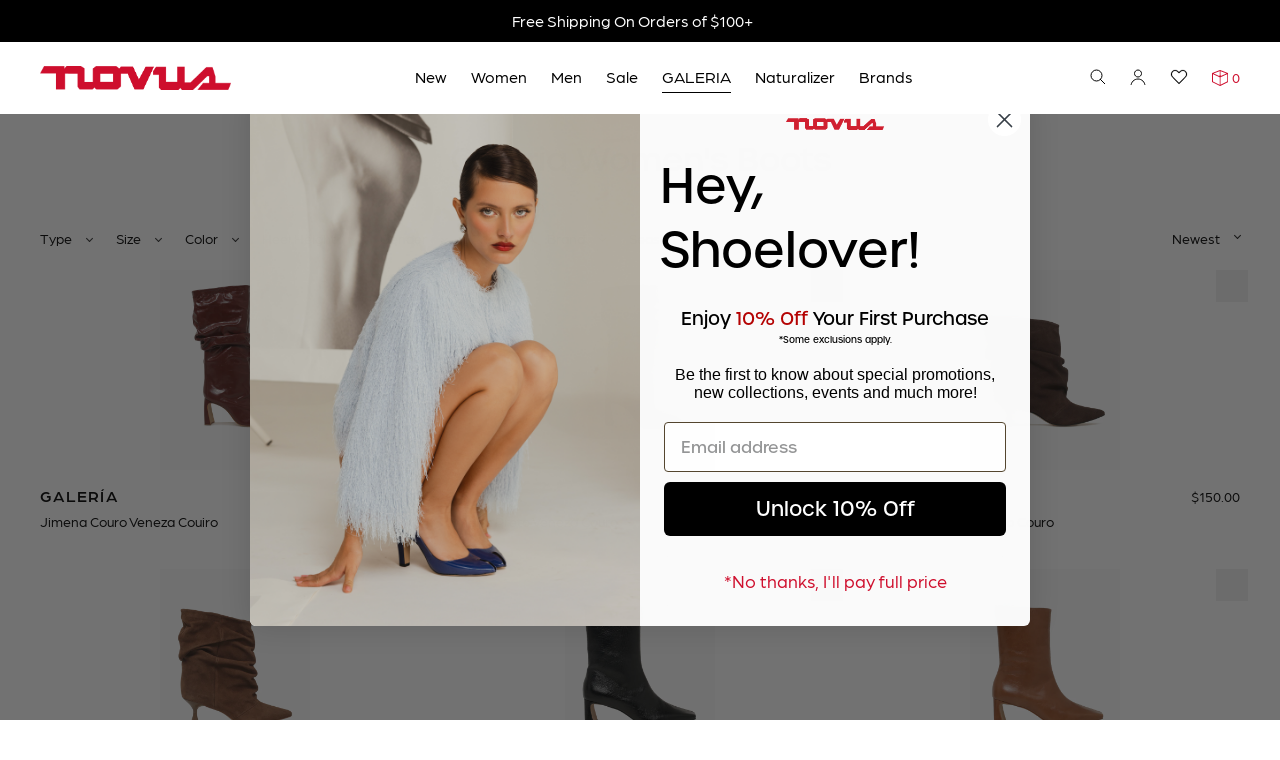

--- FILE ---
content_type: text/html; charset=utf-8
request_url: https://novushoes.com/collections/galeria-womens-boots
body_size: 69647
content:
<!doctype html>
<html class="no-js" lang="en">
<head>
  <meta charset="utf-8">
  <meta http-equiv="X-UA-Compatible" content="IE=edge">
  <link rel="canonical" href="https://novushoes.com/collections/galeria-womens-boots">
  <meta name="viewport" content="width=device-width, initial-scale=1.0, height=device-height, minimum-scale=1.0, user-scalable=0,shrink-to-fit=no,maximum-scale=1.0">
  <meta name="theme-color" content="">
  <link rel="preconnect" href="//cdn.shopify.com" crossorigin><link rel="apple-touch-icon" sizes="144x144" href="//novushoes.com/cdn/shop/t/267/assets/apple-touch-icon.png">
<link rel="icon" type="image/png" sizes="32x32" href="//novushoes.com/cdn/shop/t/267/assets/favicon-32x32.png">
<link rel="icon" type="image/png" sizes="16x16" href="//novushoes.com/cdn/shop/t/267/assets/favicon-16x16.png">
<link rel="manifest" href="//novushoes.com/cdn/shop/t/267/assets/site.webmanifest">
<link rel="mask-icon" href="//novushoes.com/cdn/shop/t/267/assets/safari-pinned-tab.svg" color="#0c1b2a">
<link rel="shortcut icon" href="//novushoes.com/cdn/shop/t/267/assets/favicon.ico">
<meta name="msapplication-TileColor" content="#f8f7f6">
<meta name="msapplication-config" content="//novushoes.com/cdn/shop/t/267/assets/browserconfig.xml">
<meta name="theme-color" content="#ffffff">
<script>
    (function() {
      console.log(window.location.pathname)
      if (window.location.pathname === '/collections') {
        window.location.href = "/collections/all"
      }
    })()
  </script>
  <title>Galeria Women’s Boots | Elevated &amp; Statement Styles&ndash; Novus Shoes</title><meta name="description" content="Step into sophistication with Galeria Women’s Boots, crafted with modern silhouettes and refined details. Featuring Galeria Exclusives and high-end brands designed for timeless impact. Free Shipping.">

<meta property="og:site_name" content="Novus Shoes">
<meta property="og:url" content="https://novushoes.com/collections/galeria-womens-boots">
<meta property="og:title" content="Galeria Women’s Boots | Elevated &amp; Statement Styles">
<meta property="og:type" content="product.group">
<meta property="og:description" content="Step into sophistication with Galeria Women’s Boots, crafted with modern silhouettes and refined details. Featuring Galeria Exclusives and high-end brands designed for timeless impact. Free Shipping."><meta property="og:image" content="http://novushoes.com/cdn/shop/files/Novus-Shoes.jpg?v=1656427901">
  <meta property="og:image:secure_url" content="https://novushoes.com/cdn/shop/files/Novus-Shoes.jpg?v=1656427901">
  <meta property="og:image:width" content="1200">
  <meta property="og:image:height" content="628"><meta name="twitter:card" content="summary_large_image">
<meta name="twitter:title" content="Galeria Women’s Boots | Elevated &amp; Statement Styles">
<meta name="twitter:description" content="Step into sophistication with Galeria Women’s Boots, crafted with modern silhouettes and refined details. Featuring Galeria Exclusives and high-end brands designed for timeless impact. Free Shipping.">
<!-- Shopify Header Hooks -->
  <script>window.performance && window.performance.mark && window.performance.mark('shopify.content_for_header.start');</script><meta name="google-site-verification" content="9vP5mLlJU-qIR8QMu8aWsxDmvpRchLLS9GPPKvXasSY">
<meta name="google-site-verification" content="ZD2MjWivLaZrpYKY9EXWpMZ-NR_I0Ynddr2IXCfkVCY">
<meta name="google-site-verification" content="Unfgtri2zeZIT-ZMtjaQEoOiEZGCqScn-ZEnurdVbjQ">
<meta name="google-site-verification" content="MinvRdWAyVBScCyIwywi6KfdUt12tLRWqaqb48qOo10">
<meta name="facebook-domain-verification" content="nchtg4l9ir4zfpw4td5lxsv78tuq15">
<meta id="shopify-digital-wallet" name="shopify-digital-wallet" content="/58814431414/digital_wallets/dialog">
<meta name="shopify-checkout-api-token" content="ff32a7a4da053f6d2e814d8144899d0e">
<meta id="in-context-paypal-metadata" data-shop-id="58814431414" data-venmo-supported="false" data-environment="production" data-locale="en_US" data-paypal-v4="true" data-currency="USD">
<link rel="alternate" type="application/atom+xml" title="Feed" href="/collections/galeria-womens-boots.atom" />
<link rel="next" href="/collections/galeria-womens-boots?page=2">
<link rel="alternate" type="application/json+oembed" href="https://novushoes.com/collections/galeria-womens-boots.oembed">
<script async="async" src="/checkouts/internal/preloads.js?locale=en-US"></script>
<link rel="preconnect" href="https://shop.app" crossorigin="anonymous">
<script async="async" src="https://shop.app/checkouts/internal/preloads.js?locale=en-US&shop_id=58814431414" crossorigin="anonymous"></script>
<script id="apple-pay-shop-capabilities" type="application/json">{"shopId":58814431414,"countryCode":"US","currencyCode":"USD","merchantCapabilities":["supports3DS"],"merchantId":"gid:\/\/shopify\/Shop\/58814431414","merchantName":"Novus Shoes","requiredBillingContactFields":["postalAddress","email","phone"],"requiredShippingContactFields":["postalAddress","email","phone"],"shippingType":"shipping","supportedNetworks":["visa","masterCard","amex","discover","elo","jcb"],"total":{"type":"pending","label":"Novus Shoes","amount":"1.00"},"shopifyPaymentsEnabled":true,"supportsSubscriptions":true}</script>
<script id="shopify-features" type="application/json">{"accessToken":"ff32a7a4da053f6d2e814d8144899d0e","betas":["rich-media-storefront-analytics"],"domain":"novushoes.com","predictiveSearch":true,"shopId":58814431414,"locale":"en"}</script>
<script>var Shopify = Shopify || {};
Shopify.shop = "novusinnercircle.myshopify.com";
Shopify.locale = "en";
Shopify.currency = {"active":"USD","rate":"1.0"};
Shopify.country = "US";
Shopify.theme = {"name":"New \u0026 Semi-Annual Sale ","id":146883117238,"schema_name":"AvexTheme","schema_version":"2.0","theme_store_id":null,"role":"main"};
Shopify.theme.handle = "null";
Shopify.theme.style = {"id":null,"handle":null};
Shopify.cdnHost = "novushoes.com/cdn";
Shopify.routes = Shopify.routes || {};
Shopify.routes.root = "/";</script>
<script type="module">!function(o){(o.Shopify=o.Shopify||{}).modules=!0}(window);</script>
<script>!function(o){function n(){var o=[];function n(){o.push(Array.prototype.slice.apply(arguments))}return n.q=o,n}var t=o.Shopify=o.Shopify||{};t.loadFeatures=n(),t.autoloadFeatures=n()}(window);</script>
<script>
  window.ShopifyPay = window.ShopifyPay || {};
  window.ShopifyPay.apiHost = "shop.app\/pay";
  window.ShopifyPay.redirectState = null;
</script>
<script id="shop-js-analytics" type="application/json">{"pageType":"collection"}</script>
<script defer="defer" async type="module" src="//novushoes.com/cdn/shopifycloud/shop-js/modules/v2/client.init-shop-cart-sync_C5BV16lS.en.esm.js"></script>
<script defer="defer" async type="module" src="//novushoes.com/cdn/shopifycloud/shop-js/modules/v2/chunk.common_CygWptCX.esm.js"></script>
<script type="module">
  await import("//novushoes.com/cdn/shopifycloud/shop-js/modules/v2/client.init-shop-cart-sync_C5BV16lS.en.esm.js");
await import("//novushoes.com/cdn/shopifycloud/shop-js/modules/v2/chunk.common_CygWptCX.esm.js");

  window.Shopify.SignInWithShop?.initShopCartSync?.({"fedCMEnabled":true,"windoidEnabled":true});

</script>
<script>
  window.Shopify = window.Shopify || {};
  if (!window.Shopify.featureAssets) window.Shopify.featureAssets = {};
  window.Shopify.featureAssets['shop-js'] = {"shop-cart-sync":["modules/v2/client.shop-cart-sync_ZFArdW7E.en.esm.js","modules/v2/chunk.common_CygWptCX.esm.js"],"init-fed-cm":["modules/v2/client.init-fed-cm_CmiC4vf6.en.esm.js","modules/v2/chunk.common_CygWptCX.esm.js"],"shop-button":["modules/v2/client.shop-button_tlx5R9nI.en.esm.js","modules/v2/chunk.common_CygWptCX.esm.js"],"shop-cash-offers":["modules/v2/client.shop-cash-offers_DOA2yAJr.en.esm.js","modules/v2/chunk.common_CygWptCX.esm.js","modules/v2/chunk.modal_D71HUcav.esm.js"],"init-windoid":["modules/v2/client.init-windoid_sURxWdc1.en.esm.js","modules/v2/chunk.common_CygWptCX.esm.js"],"shop-toast-manager":["modules/v2/client.shop-toast-manager_ClPi3nE9.en.esm.js","modules/v2/chunk.common_CygWptCX.esm.js"],"init-shop-email-lookup-coordinator":["modules/v2/client.init-shop-email-lookup-coordinator_B8hsDcYM.en.esm.js","modules/v2/chunk.common_CygWptCX.esm.js"],"init-shop-cart-sync":["modules/v2/client.init-shop-cart-sync_C5BV16lS.en.esm.js","modules/v2/chunk.common_CygWptCX.esm.js"],"avatar":["modules/v2/client.avatar_BTnouDA3.en.esm.js"],"pay-button":["modules/v2/client.pay-button_FdsNuTd3.en.esm.js","modules/v2/chunk.common_CygWptCX.esm.js"],"init-customer-accounts":["modules/v2/client.init-customer-accounts_DxDtT_ad.en.esm.js","modules/v2/client.shop-login-button_C5VAVYt1.en.esm.js","modules/v2/chunk.common_CygWptCX.esm.js","modules/v2/chunk.modal_D71HUcav.esm.js"],"init-shop-for-new-customer-accounts":["modules/v2/client.init-shop-for-new-customer-accounts_ChsxoAhi.en.esm.js","modules/v2/client.shop-login-button_C5VAVYt1.en.esm.js","modules/v2/chunk.common_CygWptCX.esm.js","modules/v2/chunk.modal_D71HUcav.esm.js"],"shop-login-button":["modules/v2/client.shop-login-button_C5VAVYt1.en.esm.js","modules/v2/chunk.common_CygWptCX.esm.js","modules/v2/chunk.modal_D71HUcav.esm.js"],"init-customer-accounts-sign-up":["modules/v2/client.init-customer-accounts-sign-up_CPSyQ0Tj.en.esm.js","modules/v2/client.shop-login-button_C5VAVYt1.en.esm.js","modules/v2/chunk.common_CygWptCX.esm.js","modules/v2/chunk.modal_D71HUcav.esm.js"],"shop-follow-button":["modules/v2/client.shop-follow-button_Cva4Ekp9.en.esm.js","modules/v2/chunk.common_CygWptCX.esm.js","modules/v2/chunk.modal_D71HUcav.esm.js"],"checkout-modal":["modules/v2/client.checkout-modal_BPM8l0SH.en.esm.js","modules/v2/chunk.common_CygWptCX.esm.js","modules/v2/chunk.modal_D71HUcav.esm.js"],"lead-capture":["modules/v2/client.lead-capture_Bi8yE_yS.en.esm.js","modules/v2/chunk.common_CygWptCX.esm.js","modules/v2/chunk.modal_D71HUcav.esm.js"],"shop-login":["modules/v2/client.shop-login_D6lNrXab.en.esm.js","modules/v2/chunk.common_CygWptCX.esm.js","modules/v2/chunk.modal_D71HUcav.esm.js"],"payment-terms":["modules/v2/client.payment-terms_CZxnsJam.en.esm.js","modules/v2/chunk.common_CygWptCX.esm.js","modules/v2/chunk.modal_D71HUcav.esm.js"]};
</script>
<script>(function() {
  var isLoaded = false;
  function asyncLoad() {
    if (isLoaded) return;
    isLoaded = true;
    var urls = ["https:\/\/d9fvwtvqz2fm1.cloudfront.net\/shop\/js\/discount-on-cart-pro.min.js?shop=novusinnercircle.myshopify.com","https:\/\/stofind.s3-us-west-2.amazonaws.com\/customers\/novusinnercircle.myshopify.com\/script.min.js?shop=novusinnercircle.myshopify.com","https:\/\/storage.nfcube.com\/instafeed-cd56e0764016825f29ad77c790706cbd.js?shop=novusinnercircle.myshopify.com","https:\/\/dr4qe3ddw9y32.cloudfront.net\/awin-shopify-integration-code.js?aid=120277\u0026v=shopifyApp_5.2.5\u0026ts=1767974880733\u0026shop=novusinnercircle.myshopify.com","https:\/\/s3.eu-west-1.amazonaws.com\/production-klarna-il-shopify-osm\/a0a90c8788fe7d95e5ba69e3f9112608bb042b37\/novusinnercircle.myshopify.com-1768245855631.js?shop=novusinnercircle.myshopify.com"];
    for (var i = 0; i < urls.length; i++) {
      var s = document.createElement('script');
      s.type = 'text/javascript';
      s.async = true;
      s.src = urls[i];
      var x = document.getElementsByTagName('script')[0];
      x.parentNode.insertBefore(s, x);
    }
  };
  if(window.attachEvent) {
    window.attachEvent('onload', asyncLoad);
  } else {
    window.addEventListener('load', asyncLoad, false);
  }
})();</script>
<script id="__st">var __st={"a":58814431414,"offset":-14400,"reqid":"e158dafb-7291-4601-a875-160ac4183dcd-1768624438","pageurl":"novushoes.com\/collections\/galeria-womens-boots","u":"622100bf1fe4","p":"collection","rtyp":"collection","rid":289896628406};</script>
<script>window.ShopifyPaypalV4VisibilityTracking = true;</script>
<script id="captcha-bootstrap">!function(){'use strict';const t='contact',e='account',n='new_comment',o=[[t,t],['blogs',n],['comments',n],[t,'customer']],c=[[e,'customer_login'],[e,'guest_login'],[e,'recover_customer_password'],[e,'create_customer']],r=t=>t.map((([t,e])=>`form[action*='/${t}']:not([data-nocaptcha='true']) input[name='form_type'][value='${e}']`)).join(','),a=t=>()=>t?[...document.querySelectorAll(t)].map((t=>t.form)):[];function s(){const t=[...o],e=r(t);return a(e)}const i='password',u='form_key',d=['recaptcha-v3-token','g-recaptcha-response','h-captcha-response',i],f=()=>{try{return window.sessionStorage}catch{return}},m='__shopify_v',_=t=>t.elements[u];function p(t,e,n=!1){try{const o=window.sessionStorage,c=JSON.parse(o.getItem(e)),{data:r}=function(t){const{data:e,action:n}=t;return t[m]||n?{data:e,action:n}:{data:t,action:n}}(c);for(const[e,n]of Object.entries(r))t.elements[e]&&(t.elements[e].value=n);n&&o.removeItem(e)}catch(o){console.error('form repopulation failed',{error:o})}}const l='form_type',E='cptcha';function T(t){t.dataset[E]=!0}const w=window,h=w.document,L='Shopify',v='ce_forms',y='captcha';let A=!1;((t,e)=>{const n=(g='f06e6c50-85a8-45c8-87d0-21a2b65856fe',I='https://cdn.shopify.com/shopifycloud/storefront-forms-hcaptcha/ce_storefront_forms_captcha_hcaptcha.v1.5.2.iife.js',D={infoText:'Protected by hCaptcha',privacyText:'Privacy',termsText:'Terms'},(t,e,n)=>{const o=w[L][v],c=o.bindForm;if(c)return c(t,g,e,D).then(n);var r;o.q.push([[t,g,e,D],n]),r=I,A||(h.body.append(Object.assign(h.createElement('script'),{id:'captcha-provider',async:!0,src:r})),A=!0)});var g,I,D;w[L]=w[L]||{},w[L][v]=w[L][v]||{},w[L][v].q=[],w[L][y]=w[L][y]||{},w[L][y].protect=function(t,e){n(t,void 0,e),T(t)},Object.freeze(w[L][y]),function(t,e,n,w,h,L){const[v,y,A,g]=function(t,e,n){const i=e?o:[],u=t?c:[],d=[...i,...u],f=r(d),m=r(i),_=r(d.filter((([t,e])=>n.includes(e))));return[a(f),a(m),a(_),s()]}(w,h,L),I=t=>{const e=t.target;return e instanceof HTMLFormElement?e:e&&e.form},D=t=>v().includes(t);t.addEventListener('submit',(t=>{const e=I(t);if(!e)return;const n=D(e)&&!e.dataset.hcaptchaBound&&!e.dataset.recaptchaBound,o=_(e),c=g().includes(e)&&(!o||!o.value);(n||c)&&t.preventDefault(),c&&!n&&(function(t){try{if(!f())return;!function(t){const e=f();if(!e)return;const n=_(t);if(!n)return;const o=n.value;o&&e.removeItem(o)}(t);const e=Array.from(Array(32),(()=>Math.random().toString(36)[2])).join('');!function(t,e){_(t)||t.append(Object.assign(document.createElement('input'),{type:'hidden',name:u})),t.elements[u].value=e}(t,e),function(t,e){const n=f();if(!n)return;const o=[...t.querySelectorAll(`input[type='${i}']`)].map((({name:t})=>t)),c=[...d,...o],r={};for(const[a,s]of new FormData(t).entries())c.includes(a)||(r[a]=s);n.setItem(e,JSON.stringify({[m]:1,action:t.action,data:r}))}(t,e)}catch(e){console.error('failed to persist form',e)}}(e),e.submit())}));const S=(t,e)=>{t&&!t.dataset[E]&&(n(t,e.some((e=>e===t))),T(t))};for(const o of['focusin','change'])t.addEventListener(o,(t=>{const e=I(t);D(e)&&S(e,y())}));const B=e.get('form_key'),M=e.get(l),P=B&&M;t.addEventListener('DOMContentLoaded',(()=>{const t=y();if(P)for(const e of t)e.elements[l].value===M&&p(e,B);[...new Set([...A(),...v().filter((t=>'true'===t.dataset.shopifyCaptcha))])].forEach((e=>S(e,t)))}))}(h,new URLSearchParams(w.location.search),n,t,e,['guest_login'])})(!0,!0)}();</script>
<script integrity="sha256-4kQ18oKyAcykRKYeNunJcIwy7WH5gtpwJnB7kiuLZ1E=" data-source-attribution="shopify.loadfeatures" defer="defer" src="//novushoes.com/cdn/shopifycloud/storefront/assets/storefront/load_feature-a0a9edcb.js" crossorigin="anonymous"></script>
<script crossorigin="anonymous" defer="defer" src="//novushoes.com/cdn/shopifycloud/storefront/assets/shopify_pay/storefront-65b4c6d7.js?v=20250812"></script>
<script data-source-attribution="shopify.dynamic_checkout.dynamic.init">var Shopify=Shopify||{};Shopify.PaymentButton=Shopify.PaymentButton||{isStorefrontPortableWallets:!0,init:function(){window.Shopify.PaymentButton.init=function(){};var t=document.createElement("script");t.src="https://novushoes.com/cdn/shopifycloud/portable-wallets/latest/portable-wallets.en.js",t.type="module",document.head.appendChild(t)}};
</script>
<script data-source-attribution="shopify.dynamic_checkout.buyer_consent">
  function portableWalletsHideBuyerConsent(e){var t=document.getElementById("shopify-buyer-consent"),n=document.getElementById("shopify-subscription-policy-button");t&&n&&(t.classList.add("hidden"),t.setAttribute("aria-hidden","true"),n.removeEventListener("click",e))}function portableWalletsShowBuyerConsent(e){var t=document.getElementById("shopify-buyer-consent"),n=document.getElementById("shopify-subscription-policy-button");t&&n&&(t.classList.remove("hidden"),t.removeAttribute("aria-hidden"),n.addEventListener("click",e))}window.Shopify?.PaymentButton&&(window.Shopify.PaymentButton.hideBuyerConsent=portableWalletsHideBuyerConsent,window.Shopify.PaymentButton.showBuyerConsent=portableWalletsShowBuyerConsent);
</script>
<script data-source-attribution="shopify.dynamic_checkout.cart.bootstrap">document.addEventListener("DOMContentLoaded",(function(){function t(){return document.querySelector("shopify-accelerated-checkout-cart, shopify-accelerated-checkout")}if(t())Shopify.PaymentButton.init();else{new MutationObserver((function(e,n){t()&&(Shopify.PaymentButton.init(),n.disconnect())})).observe(document.body,{childList:!0,subtree:!0})}}));
</script>
<link id="shopify-accelerated-checkout-styles" rel="stylesheet" media="screen" href="https://novushoes.com/cdn/shopifycloud/portable-wallets/latest/accelerated-checkout-backwards-compat.css" crossorigin="anonymous">
<style id="shopify-accelerated-checkout-cart">
        #shopify-buyer-consent {
  margin-top: 1em;
  display: inline-block;
  width: 100%;
}

#shopify-buyer-consent.hidden {
  display: none;
}

#shopify-subscription-policy-button {
  background: none;
  border: none;
  padding: 0;
  text-decoration: underline;
  font-size: inherit;
  cursor: pointer;
}

#shopify-subscription-policy-button::before {
  box-shadow: none;
}

      </style>

<script>window.performance && window.performance.mark && window.performance.mark('shopify.content_for_header.end');</script>
<style data-shopify>*,::after,::before{box-sizing:border-box}ol[class],ul[class]{padding:0}blockquote,body,dd,dl,figcaption,figure,h1,h2,h3,h4,li,ol[class],p,ul[class]{margin:0}body{min-height:100vh;scroll-behavior:smooth;text-rendering:optimizeSpeed;text-rendering:geometricPrecision;line-height:1.2}ol[class],ul[class]{list-style:none}a:not([class]){text-decoration-skip-ink:auto}img{max-width:100%;display:block}article>*+*{margin-top:1em}button,input,select,textarea{font:inherit;color:initial}button{padding:0;border-style:none;text-rendering:inherit}button[type]{cursor:pointer}input{-webkit-appearance:none;border-radius:0}@media(prefers-reduced-motion: reduce){*{animation-duration:0s !important;animation-iteration-count:1 !important;transition-duration:0s !important;scroll-behavior:auto !important}}html{font-family:"arboria-book",sans-serif;font-size:16px;font-weight:400;line-height:1.2;scroll-behavior:smooth}a{color:#000}p a{color:inherit}h1,.h1,h2,.h2,h3,.h3,h4,.h4,h5,.h5{font-family:"urbane",sans-serif;font-weight:500}h6,.h6{font-family:"arboria-med",sans-serif;text-transform:uppercase;font-weight:500;letter-spacing:.08em}h1,.h1{font-size:4.5rem;line-height:120%}h2,.h2{font-size:2.5rem;line-height:120%}h3,.h3{font-size:2rem;line-height:140%}h4,.h4{font-size:1.75rem;line-height:160%}h5,.h5{font-size:1.25rem;line-height:160%}h6,.h6{font-size:1rem;line-height:120%}@media only screen and (max-width: 991px){h1,.h1{font-size:3.75rem}h2,.h2{font-size:2rem}h3,.h3{font-size:1.75rem}h4,.h4{font-size:1.5rem}.tablet-h4{font-size:1.5rem}}@media only screen and (max-width: 767px){h1,.h1{font-size:2.5rem}h2,.h2{font-size:1.5rem}h3,.h3{font-size:1.375rem;line-height:1.2}h4,.h4{font-size:1.125rem}h5,.h5{font-size:1.125rem}h6,.h6{font-size:.875rem}.mobile-h2{font-size:1.5rem}}.container-max,.container{margin:0 auto}.container-min{max-width:982px;padding:0 2.5rem;margin:0 auto}.container{padding:0 2.5rem}@media only screen and (max-width: 767px){.container{padding:0 1rem}}.disabled{pointer-events:none;opacity:.5;text-decoration:line-through}.visually-disabled{opacity:.5;text-decoration:line-through}.grid-container{display:grid;align-items:center;grid-auto-columns:1fr}.grid-container--w-gaps{grid-column-gap:1rem}.grid-item{grid-row:1}.hidden{display:none !important}.visually-hidden{position:absolute !important;width:1px !important;height:1px !important;padding:0 !important;margin:-1px !important;overflow:hidden !important;clip:rect(0, 0, 0, 0) !important;white-space:nowrap !important;border:0 !important}.text-center{text-align:center !important}.text-left{text-align:left !important}.text-right{text-align:right !important}.small{font-size:.875rem;line-height:1.2}.bold{font-family:"arboria-med",sans-serif;font-weight:500}@media only screen and (min-width: 768px){.hidden-tablet-and-up{display:none !important}}@media only screen and (max-width: 767px){.hidden-mobile{display:none !important}}
</style><link href="//novushoes.com/cdn/shop/t/267/assets/boost-pfs-init.css?v=142401970032978336151768236226" rel="stylesheet" type="text/css" media="all" />
  <link rel="preload stylesheet" href="//novushoes.com/cdn/shop/t/267/assets/boost-pfs-general.css?v=129661860633729309421768236226" as="style">
  <link rel="preload stylesheet" href="//novushoes.com/cdn/shop/t/267/assets/boost-pfs-otp.css?v=77786330146967334151768236226" as="style"><link href="//novushoes.com/cdn/shop/t/267/assets/boost-pfs-custom.css?v=175671637713399875751768236226" rel="stylesheet" type="text/css" media="all" />
<style data-id="boost-pfs-style">
    .boost-pfs-filter-option-title-text {}

   .boost-pfs-filter-tree-v .boost-pfs-filter-option-title-text:before {}
    .boost-pfs-filter-tree-v .boost-pfs-filter-option.boost-pfs-filter-option-collapsed .boost-pfs-filter-option-title-text:before {}
    .boost-pfs-filter-tree-h .boost-pfs-filter-option-title-heading:before {}

    .boost-pfs-filter-refine-by .boost-pfs-filter-option-title h3 {}

    .boost-pfs-filter-option-content .boost-pfs-filter-option-item-list .boost-pfs-filter-option-item button,
    .boost-pfs-filter-option-content .boost-pfs-filter-option-item-list .boost-pfs-filter-option-item .boost-pfs-filter-button,
    .boost-pfs-filter-option-range-amount input,
    .boost-pfs-filter-tree-v .boost-pfs-filter-refine-by .boost-pfs-filter-refine-by-items .refine-by-item,
    .boost-pfs-filter-refine-by-wrapper-v .boost-pfs-filter-refine-by .boost-pfs-filter-refine-by-items .refine-by-item,
    .boost-pfs-filter-refine-by .boost-pfs-filter-option-title,
    .boost-pfs-filter-refine-by .boost-pfs-filter-refine-by-items .refine-by-item>a,
    .boost-pfs-filter-refine-by>span,
    .boost-pfs-filter-clear,
    .boost-pfs-filter-clear-all{}
    .boost-pfs-filter-tree-h .boost-pfs-filter-pc .boost-pfs-filter-refine-by-items .refine-by-item .boost-pfs-filter-clear .refine-by-type,
    .boost-pfs-filter-refine-by-wrapper-h .boost-pfs-filter-pc .boost-pfs-filter-refine-by-items .refine-by-item .boost-pfs-filter-clear .refine-by-type {}

    .boost-pfs-filter-option-multi-level-collections .boost-pfs-filter-option-multi-level-list .boost-pfs-filter-option-item .boost-pfs-filter-button-arrow .boost-pfs-arrow:before,
    .boost-pfs-filter-option-multi-level-tag .boost-pfs-filter-option-multi-level-list .boost-pfs-filter-option-item .boost-pfs-filter-button-arrow .boost-pfs-arrow:before {}

    .boost-pfs-filter-refine-by-wrapper-v .boost-pfs-filter-refine-by .boost-pfs-filter-refine-by-items .refine-by-item .boost-pfs-filter-clear:after,
    .boost-pfs-filter-refine-by-wrapper-v .boost-pfs-filter-refine-by .boost-pfs-filter-refine-by-items .refine-by-item .boost-pfs-filter-clear:before,
    .boost-pfs-filter-tree-v .boost-pfs-filter-refine-by .boost-pfs-filter-refine-by-items .refine-by-item .boost-pfs-filter-clear:after,
    .boost-pfs-filter-tree-v .boost-pfs-filter-refine-by .boost-pfs-filter-refine-by-items .refine-by-item .boost-pfs-filter-clear:before,
    .boost-pfs-filter-refine-by-wrapper-h .boost-pfs-filter-pc .boost-pfs-filter-refine-by-items .refine-by-item .boost-pfs-filter-clear:after,
    .boost-pfs-filter-refine-by-wrapper-h .boost-pfs-filter-pc .boost-pfs-filter-refine-by-items .refine-by-item .boost-pfs-filter-clear:before,
    .boost-pfs-filter-tree-h .boost-pfs-filter-pc .boost-pfs-filter-refine-by-items .refine-by-item .boost-pfs-filter-clear:after,
    .boost-pfs-filter-tree-h .boost-pfs-filter-pc .boost-pfs-filter-refine-by-items .refine-by-item .boost-pfs-filter-clear:before {}
    .boost-pfs-filter-option-range-slider .noUi-value-horizontal {}

    .boost-pfs-filter-tree-mobile-button button,
    .boost-pfs-filter-top-sorting-mobile button {}
    .boost-pfs-filter-top-sorting-mobile button>span:after {}
  </style>

<link rel="preload" href="//novushoes.com/cdn/shop/t/267/assets/common.min.css?v=75563949729491428701768236226" as="style" onload="this.onload=null;this.rel='stylesheet'">
<noscript><link rel="stylesheet" href="//novushoes.com/cdn/shop/t/267/assets/common.min.css?v=75563949729491428701768236226"></noscript>

  <script src="//novushoes.com/cdn/shop/t/267/assets/common.min.js?v=157105357765936485241768236226" defer="defer"></script>

<script>(() => {const installerKey = 'docapp-discount-auto-install'; const urlParams = new URLSearchParams(window.location.search); if (urlParams.get(installerKey)) {window.sessionStorage.setItem(installerKey, JSON.stringify({integrationId: urlParams.get('docapp-integration-id'), divClass: urlParams.get('docapp-install-class'), check: urlParams.get('docapp-check')}));}})();</script>

<script>(() => {const previewKey = 'docapp-discount-test'; const urlParams = new URLSearchParams(window.location.search); if (urlParams.get(previewKey)) {window.sessionStorage.setItem(previewKey, JSON.stringify({active: true, integrationId: urlParams.get('docapp-discount-inst-test')}));}})();</script><!-- BEGIN app block: shopify://apps/hulk-gdpr-cookie-bar/blocks/app-embed/e2ac5ac3-1765-477b-ac58-d792f9a65f3a --><script>
  window.shop_template_name = 'collection'
  window.popup_data = {"notification_setting":{"popup_status":true,"popup_type":"full_screen","description_text":"This site uses cookies to remember some of your preferences and to help us improve the site. Cookies are small text files that are download on your computer or device. By Continuing to use this site you agree to our use of cookies. You can find out more by reading our \u003ca href=\"\/policies\/privacy-policy\"\u003eprivacy policy\u003c\/a\u003e.","description_bg_color":"#f4f2f0","description_link_color":"#000000","description_text_color":"#000000","button_text":"Accept","button_bg_color":"#000000","button_hover_bg":"#ce0e2d","button_text_color":"#ffffff","button_border_radius":0,"popup_desktop_vertical_position":"bottom","popup_desktop_horizontal_position":"left","popup_mobile_position":"bottom","popup_animation":"fade","eu_only":false,"cookie_lifetime":30,"button_border_color":"#000000","button_hover_text_color":"#ffffff","button_hover_border_color":"#ce0e2d","ca_only":true,"allow_cookie_preference":false,"scan_time":null,"allow_shopify_data_preference":false,"title_text_color":"#FFFFFF","switch_color":"#CFCFCF","on_switch_bg_color":"#3CC527","off_switch_bg_color":"#999999","preferences_text":"Preferences","monthly_analysis_email":true,"deny_button_text":"Deny","fs_popup_color":"#FFFFFF","customization_button_text":"Accept","deny_button_text_color":"#FFFFFF","deny_button_hover_text_color":"#FFFFFF","deny_button_bg_color":"#000000","deny_button_hover_bg":"#CE0E2D","deny_button_hover_border_color":"#CE0E2D","deny_button_border_color":"#000000","preference_bar_width":700,"preference_bar_border_color":"#666","preference_deny_button_text":"Deny","app_porxy_url":"\/tools\/data_preferences","fs_popup_opacity":0.7,"va_only":false,"accept_button_text_font_family":null,"deny_button_text_font_family":null,"preference_button_text_font_family":null,"accept_button_text_size":14,"deny_button_text_size":14,"preference_button_text_size":14,"utah_only":false,"colorado_only":false,"connecticut_only":false,"pipeda_only":false},"have_any_plan":true,"plan_features":["geo_targeting","adjustable_colors","cookie_statistics","no_copyright_text","CCPA_GDPR_compliant","my_account_settings","Export_Delete_DPR_requests_reports"],"preference_bar":"  \u003cdiv class=\"hulk_cookie-preference-bar mobile_bottom\" id=\"hulk_cookie_bar\" style=\"opacity: 0.7\"\u003e\n    \u003cdiv class=\"Polaris-Choice__Descriptions\"\u003e\n      \u003cdiv class=\"hulk-preference-bar\"\u003e\u003c\/div\u003e\n      \u003cdiv id=\"Polarispopover2\" class=\"hulk_allow-preference hulk_allow-preference-bar\" style=\"display: none; background: #FFFFFF\"\u003e\n        \u003cdiv class=\"hulk_top-container_bar hulk_cookie_bar\" style=\"max-width: 700px; border-bottom: 1px solid #666;\"\u003e\n          \u003cdiv class=\"top-container_bar-heading\"\u003e\n            \u003ch2 class=\"mb-0 bar_heading\"\u003e\n              Manage cookie preference\n            \u003c\/h2\u003e\n          \u003c\/div\u003e\n        \u003c\/div\u003e\n\n        \u003cdiv class=\"hulk_cookie_bar hulk_top-content\" style=\"max-width: 700px; margin: 0 auto;\"\u003e\n          \u003cdiv class=\"top-container_content\"\u003e\n            \u003cdiv class=\"flex-content\" style=\"border-bottom: 1px solid #666;\"\u003e\n              \u003cdiv class=\"cookies_content\"\u003e\n                \u003cp class=\"description_text\"\u003e\u003cb style=\"display: flex; align-items: center;\"\u003eStrickly necessary cookies\n                  \u003cspan onclick=\"langIconChange()\" style=\"padding-left: 10px;\"\u003e\u003cspan id=\"myPlusIcon\" style=\"display: none; margin: 0;\" class=\"Polaris-Icon\"\u003e\u003cspan class=\"Polaris-VisuallyHidden\"\u003e\u003c\/span\u003e\u003csvg viewBox=\"0 0 20 20\" style=\"fill: #f9fafb;\" class=\"Polaris-Icon__Svg\" focusable=\"false\" aria-hidden=\"true\"\u003e\n      \u003cpath d=\"M15 10a1 1 0 0 1-1 1h-3v3a1 1 0 1 1-2 0v-3H6a1 1 0 1 1 0-2h3V6a1 1 0 0 1 2 0v3h3a1 1 0 0 1 1 1zm-5-8a8 8 0 1 0 0 16 8 8 0 0 0 0-16z\"\u003e\u003c\/path\u003e\n    \u003c\/svg\u003e\u003c\/span\u003e\u003c\/span\u003e\n                  \u003cspan id=\"myMinusIcon\" onclick=\"langIconChange()\" style=\"padding-left: 10px; display: flex;\"\u003e\n               \u003csvg version=\"1.1\" id=\"Capa_1\" xmlns=\"http:\/\/www.w3.org\/2000\/svg\" xmlns:xlink=\"http:\/\/www.w3.org\/1999\/xlink\" x=\"0px\" y=\"0px\"  viewBox=\"0 0 330 330\" style=\"enable-background:new 0 0 330 330; height: 19px; width: 16px;  fill: #f9fafb; position: relative;\" xml:space=\"preserve\"\u003e\u003cg\u003e\u003cpath d=\"M281.633,48.328C250.469,17.163,209.034,0,164.961,0C120.888,0,79.453,17.163,48.289,48.328 c-64.333,64.334-64.333,169.011,0,233.345C79.453,312.837,120.888,330,164.962,330c44.073,0,85.507-17.163,116.671-48.328\tc31.165-31.164,48.328-72.599,48.328-116.672S312.798,79.492,281.633,48.328z M260.42,260.46\tC234.922,285.957,201.021,300,164.962,300c-36.06,0-69.961-14.043-95.46-39.54c-52.636-52.637-52.636-138.282,0-190.919 C95,44.042,128.901,30,164.961,30s69.961,14.042,95.459,39.54c25.498,25.499,39.541,59.4,39.541,95.46\tS285.918,234.961,260.42,260.46z\"\/\u003e\u003cpath d=\"M254.961,150H74.962c-8.284,0-15,6.716-15,15s6.716,15,15,15h179.999c8.284,0,15-6.716,15-15S263.245,150,254.961,150z\"\/\u003e\u003c\/g\u003e\u003c\/svg\u003e\u003c\/span\u003e\n                \u003c\/b\u003e\u003c\/p\u003e\n                \u003cspan id=\"myLangHeading\" class=\"description_text\"\u003eThese cookies are strictly necessary to enable you to move about the site or to provide certain features you have requested\u003c\/span\u003e\n              \u003c\/div\u003e\n              \u003cdiv class=\"description_text text-right allow_switch\"\u003e\n                \u003cb\u003eAlways Allowed\u003c\/b\u003e\n              \u003c\/div\u003e\n            \u003c\/div\u003e\n              \u003cdiv class=\"flex-content\" style=\"border-bottom:  1px solid #666;\"\u003e\n                \u003cdiv class=\"cookies_content\"\u003e\n                  \u003cp class=\"description_text\"\u003e\u003cb style=\"display: flex; align-items: center;\"\u003eFunctionality cookies\n                    \u003cspan onclick=\"cookieDescHide(0)\" style=\"padding-left: 10px;\"\u003e\u003cspan id=\"plusIcon_0\" style=\"display: none; margin: 0;\" class=\"Polaris-Icon\"\u003e\u003cspan class=\"Polaris-VisuallyHidden\"\u003e\u003c\/span\u003e\u003csvg viewBox=\"0 0 20 20\" style=\"fill: #f9fafb;\" class=\"Polaris-Icon__Svg\" focusable=\"false\" aria-hidden=\"true\"\u003e\n      \u003cpath d=\"M15 10a1 1 0 0 1-1 1h-3v3a1 1 0 1 1-2 0v-3H6a1 1 0 1 1 0-2h3V6a1 1 0 0 1 2 0v3h3a1 1 0 0 1 1 1zm-5-8a8 8 0 1 0 0 16 8 8 0 0 0 0-16z\"\u003e\u003c\/path\u003e\n                  \u003c\/svg\u003e\u003c\/span\u003e\u003c\/span\u003e\n                    \u003cspan id=\"minusIcon_0\" style=\"padding-left: 10px; display: flex;\" onclick=\"cookieDescHide(0)\"\u003e\n                      \u003csvg version=\"1.1\" id=\"Capa_1\" xmlns=\"http:\/\/www.w3.org\/2000\/svg\" xmlns:xlink=\"http:\/\/www.w3.org\/1999\/xlink\" x=\"0px\" y=\"0px\"  viewBox=\"0 0 330 330\" style=\"enable-background:new 0 0 330 330; height: 19px;\n                          width: 16px; fill: #f9fafb; position: relative;\" xml:space=\"preserve\"\u003e\u003cg\u003e\u003cpath d=\"M281.633,48.328C250.469,17.163,209.034,0,164.961,0C120.888,0,79.453,17.163,48.289,48.328 c-64.333,64.334-64.333,169.011,0,233.345C79.453,312.837,120.888,330,164.962,330c44.073,0,85.507-17.163,116.671-48.328\tc31.165-31.164,48.328-72.599,48.328-116.672S312.798,79.492,281.633,48.328z M260.42,260.46\tC234.922,285.957,201.021,300,164.962,300c-36.06,0-69.961-14.043-95.46-39.54c-52.636-52.637-52.636-138.282,0-190.919 C95,44.042,128.901,30,164.961,30s69.961,14.042,95.459,39.54c25.498,25.499,39.541,59.4,39.541,95.46\tS285.918,234.961,260.42,260.46z\"\/\u003e\u003cpath d=\"M254.961,150H74.962c-8.284,0-15,6.716-15,15s6.716,15,15,15h179.999c8.284,0,15-6.716,15-15S263.245,150,254.961,150z\"\/\u003e\u003c\/g\u003e\u003c\/svg\u003e\u003c\/span\u003e\n                  \u003c\/b\u003e\u003c\/p\u003e\n                  \u003cspan id=\"myLangDesc_0\" class=\"description_text\"\u003eThese cookies enhance the functionality of the website by storing your preferences\u003c\/span\u003e\n                \u003c\/div\u003e\n                \u003cdiv class=\"allow_switch text-right\"\u003e\n                  \u003cdiv class=\"switch\"\u003e\n                    \u003cinput id=\"switch-pref-0\" type=\"checkbox\" class=\"switch-input switch-input-pref\" value=\"functionality\" checked\u003e\n                    \u003clabel for=\"switch-pref-0\" class=\"switch-label\"\u003eSwitch\u003c\/label\u003e\n                  \u003c\/div\u003e\n                \u003c\/div\u003e\n              \u003c\/div\u003e\n              \u003cdiv class=\"flex-content\" style=\"border-bottom:  1px solid #666;\"\u003e\n                \u003cdiv class=\"cookies_content\"\u003e\n                  \u003cp class=\"description_text\"\u003e\u003cb style=\"display: flex; align-items: center;\"\u003ePerformance cookies\n                    \u003cspan onclick=\"cookieDescHide(1)\" style=\"padding-left: 10px;\"\u003e\u003cspan id=\"plusIcon_1\" style=\"display: none; margin: 0;\" class=\"Polaris-Icon\"\u003e\u003cspan class=\"Polaris-VisuallyHidden\"\u003e\u003c\/span\u003e\u003csvg viewBox=\"0 0 20 20\" style=\"fill: #f9fafb;\" class=\"Polaris-Icon__Svg\" focusable=\"false\" aria-hidden=\"true\"\u003e\n      \u003cpath d=\"M15 10a1 1 0 0 1-1 1h-3v3a1 1 0 1 1-2 0v-3H6a1 1 0 1 1 0-2h3V6a1 1 0 0 1 2 0v3h3a1 1 0 0 1 1 1zm-5-8a8 8 0 1 0 0 16 8 8 0 0 0 0-16z\"\u003e\u003c\/path\u003e\n                  \u003c\/svg\u003e\u003c\/span\u003e\u003c\/span\u003e\n                    \u003cspan id=\"minusIcon_1\" style=\"padding-left: 10px; display: flex;\" onclick=\"cookieDescHide(1)\"\u003e\n                      \u003csvg version=\"1.1\" id=\"Capa_1\" xmlns=\"http:\/\/www.w3.org\/2000\/svg\" xmlns:xlink=\"http:\/\/www.w3.org\/1999\/xlink\" x=\"0px\" y=\"0px\"  viewBox=\"0 0 330 330\" style=\"enable-background:new 0 0 330 330; height: 19px;\n                          width: 16px; fill: #f9fafb; position: relative;\" xml:space=\"preserve\"\u003e\u003cg\u003e\u003cpath d=\"M281.633,48.328C250.469,17.163,209.034,0,164.961,0C120.888,0,79.453,17.163,48.289,48.328 c-64.333,64.334-64.333,169.011,0,233.345C79.453,312.837,120.888,330,164.962,330c44.073,0,85.507-17.163,116.671-48.328\tc31.165-31.164,48.328-72.599,48.328-116.672S312.798,79.492,281.633,48.328z M260.42,260.46\tC234.922,285.957,201.021,300,164.962,300c-36.06,0-69.961-14.043-95.46-39.54c-52.636-52.637-52.636-138.282,0-190.919 C95,44.042,128.901,30,164.961,30s69.961,14.042,95.459,39.54c25.498,25.499,39.541,59.4,39.541,95.46\tS285.918,234.961,260.42,260.46z\"\/\u003e\u003cpath d=\"M254.961,150H74.962c-8.284,0-15,6.716-15,15s6.716,15,15,15h179.999c8.284,0,15-6.716,15-15S263.245,150,254.961,150z\"\/\u003e\u003c\/g\u003e\u003c\/svg\u003e\u003c\/span\u003e\n                  \u003c\/b\u003e\u003c\/p\u003e\n                  \u003cspan id=\"myLangDesc_1\" class=\"description_text\"\u003eThese cookies help to improve the performance of the website, providing a better user experience\u003c\/span\u003e\n                \u003c\/div\u003e\n                \u003cdiv class=\"allow_switch text-right\"\u003e\n                  \u003cdiv class=\"switch\"\u003e\n                    \u003cinput id=\"switch-pref-1\" type=\"checkbox\" class=\"switch-input switch-input-pref\" value=\"performance\" checked\u003e\n                    \u003clabel for=\"switch-pref-1\" class=\"switch-label\"\u003eSwitch\u003c\/label\u003e\n                  \u003c\/div\u003e\n                \u003c\/div\u003e\n              \u003c\/div\u003e\n              \u003cdiv class=\"flex-content\" style=\"border-bottom:  1px solid #666;\"\u003e\n                \u003cdiv class=\"cookies_content\"\u003e\n                  \u003cp class=\"description_text\"\u003e\u003cb style=\"display: flex; align-items: center;\"\u003eTargeting Cookies\n                    \u003cspan onclick=\"cookieDescHide(2)\" style=\"padding-left: 10px;\"\u003e\u003cspan id=\"plusIcon_2\" style=\"display: none; margin: 0;\" class=\"Polaris-Icon\"\u003e\u003cspan class=\"Polaris-VisuallyHidden\"\u003e\u003c\/span\u003e\u003csvg viewBox=\"0 0 20 20\" style=\"fill: #f9fafb;\" class=\"Polaris-Icon__Svg\" focusable=\"false\" aria-hidden=\"true\"\u003e\n      \u003cpath d=\"M15 10a1 1 0 0 1-1 1h-3v3a1 1 0 1 1-2 0v-3H6a1 1 0 1 1 0-2h3V6a1 1 0 0 1 2 0v3h3a1 1 0 0 1 1 1zm-5-8a8 8 0 1 0 0 16 8 8 0 0 0 0-16z\"\u003e\u003c\/path\u003e\n                  \u003c\/svg\u003e\u003c\/span\u003e\u003c\/span\u003e\n                    \u003cspan id=\"minusIcon_2\" style=\"padding-left: 10px; display: flex;\" onclick=\"cookieDescHide(2)\"\u003e\n                      \u003csvg version=\"1.1\" id=\"Capa_1\" xmlns=\"http:\/\/www.w3.org\/2000\/svg\" xmlns:xlink=\"http:\/\/www.w3.org\/1999\/xlink\" x=\"0px\" y=\"0px\"  viewBox=\"0 0 330 330\" style=\"enable-background:new 0 0 330 330; height: 19px;\n                          width: 16px; fill: #f9fafb; position: relative;\" xml:space=\"preserve\"\u003e\u003cg\u003e\u003cpath d=\"M281.633,48.328C250.469,17.163,209.034,0,164.961,0C120.888,0,79.453,17.163,48.289,48.328 c-64.333,64.334-64.333,169.011,0,233.345C79.453,312.837,120.888,330,164.962,330c44.073,0,85.507-17.163,116.671-48.328\tc31.165-31.164,48.328-72.599,48.328-116.672S312.798,79.492,281.633,48.328z M260.42,260.46\tC234.922,285.957,201.021,300,164.962,300c-36.06,0-69.961-14.043-95.46-39.54c-52.636-52.637-52.636-138.282,0-190.919 C95,44.042,128.901,30,164.961,30s69.961,14.042,95.459,39.54c25.498,25.499,39.541,59.4,39.541,95.46\tS285.918,234.961,260.42,260.46z\"\/\u003e\u003cpath d=\"M254.961,150H74.962c-8.284,0-15,6.716-15,15s6.716,15,15,15h179.999c8.284,0,15-6.716,15-15S263.245,150,254.961,150z\"\/\u003e\u003c\/g\u003e\u003c\/svg\u003e\u003c\/span\u003e\n                  \u003c\/b\u003e\u003c\/p\u003e\n                  \u003cspan id=\"myLangDesc_2\" class=\"description_text\"\u003eThese cookies may be set through our site by our advertising partners. They may be used by those companies to build a profile of your interests and show you relevant adverts on other sites.\u003c\/span\u003e\n                \u003c\/div\u003e\n                \u003cdiv class=\"allow_switch text-right\"\u003e\n                  \u003cdiv class=\"switch\"\u003e\n                    \u003cinput id=\"switch-pref-2\" type=\"checkbox\" class=\"switch-input switch-input-pref\" value=\"targeting\" checked\u003e\n                    \u003clabel for=\"switch-pref-2\" class=\"switch-label\"\u003eSwitch\u003c\/label\u003e\n                  \u003c\/div\u003e\n                \u003c\/div\u003e\n              \u003c\/div\u003e\n              \u003cdiv class=\"flex-content\" style=\"border-bottom:  1px solid #666;\"\u003e\n                \u003cdiv class=\"cookies_content\"\u003e\n                  \u003cp class=\"description_text\"\u003e\u003cb style=\"display: flex; align-items: center;\"\u003eUnclassified Cookies\n                    \u003cspan onclick=\"cookieDescHide(3)\" style=\"padding-left: 10px;\"\u003e\u003cspan id=\"plusIcon_3\" style=\"display: none; margin: 0;\" class=\"Polaris-Icon\"\u003e\u003cspan class=\"Polaris-VisuallyHidden\"\u003e\u003c\/span\u003e\u003csvg viewBox=\"0 0 20 20\" style=\"fill: #f9fafb;\" class=\"Polaris-Icon__Svg\" focusable=\"false\" aria-hidden=\"true\"\u003e\n      \u003cpath d=\"M15 10a1 1 0 0 1-1 1h-3v3a1 1 0 1 1-2 0v-3H6a1 1 0 1 1 0-2h3V6a1 1 0 0 1 2 0v3h3a1 1 0 0 1 1 1zm-5-8a8 8 0 1 0 0 16 8 8 0 0 0 0-16z\"\u003e\u003c\/path\u003e\n                  \u003c\/svg\u003e\u003c\/span\u003e\u003c\/span\u003e\n                    \u003cspan id=\"minusIcon_3\" style=\"padding-left: 10px; display: flex;\" onclick=\"cookieDescHide(3)\"\u003e\n                      \u003csvg version=\"1.1\" id=\"Capa_1\" xmlns=\"http:\/\/www.w3.org\/2000\/svg\" xmlns:xlink=\"http:\/\/www.w3.org\/1999\/xlink\" x=\"0px\" y=\"0px\"  viewBox=\"0 0 330 330\" style=\"enable-background:new 0 0 330 330; height: 19px;\n                          width: 16px; fill: #f9fafb; position: relative;\" xml:space=\"preserve\"\u003e\u003cg\u003e\u003cpath d=\"M281.633,48.328C250.469,17.163,209.034,0,164.961,0C120.888,0,79.453,17.163,48.289,48.328 c-64.333,64.334-64.333,169.011,0,233.345C79.453,312.837,120.888,330,164.962,330c44.073,0,85.507-17.163,116.671-48.328\tc31.165-31.164,48.328-72.599,48.328-116.672S312.798,79.492,281.633,48.328z M260.42,260.46\tC234.922,285.957,201.021,300,164.962,300c-36.06,0-69.961-14.043-95.46-39.54c-52.636-52.637-52.636-138.282,0-190.919 C95,44.042,128.901,30,164.961,30s69.961,14.042,95.459,39.54c25.498,25.499,39.541,59.4,39.541,95.46\tS285.918,234.961,260.42,260.46z\"\/\u003e\u003cpath d=\"M254.961,150H74.962c-8.284,0-15,6.716-15,15s6.716,15,15,15h179.999c8.284,0,15-6.716,15-15S263.245,150,254.961,150z\"\/\u003e\u003c\/g\u003e\u003c\/svg\u003e\u003c\/span\u003e\n                  \u003c\/b\u003e\u003c\/p\u003e\n                  \u003cspan id=\"myLangDesc_3\" class=\"description_text\"\u003eThese are the cookies that we are in the process of classifying, together with the providers of individual cookies.\u003c\/span\u003e\n                \u003c\/div\u003e\n                \u003cdiv class=\"allow_switch text-right\"\u003e\n                  \u003cdiv class=\"switch\"\u003e\n                    \u003cinput id=\"switch-pref-3\" type=\"checkbox\" class=\"switch-input switch-input-pref\" value=\"unclassified\" checked\u003e\n                    \u003clabel for=\"switch-pref-3\" class=\"switch-label\"\u003eSwitch\u003c\/label\u003e\n                  \u003c\/div\u003e\n                \u003c\/div\u003e\n              \u003c\/div\u003e\n          \u003c\/div\u003e\n        \u003c\/div\u003e\n      \u003c\/div\u003e\n      \u003cdiv class=\"hulk_cookie_bar mobile_bottom hulk_contain_bar hulk_bottom-cookie_bar\" style=\"border-top: 1px solid #666;\"\u003e\n        \u003cdiv class=\"description_text editor_content\"\u003eThis site uses cookies to remember some of your preferences and to help us improve the site. Cookies are small text files that are download on your computer or device. By Continuing to use this site you agree to our use of cookies. You can find out more by reading our \u003ca href=\"\/policies\/privacy-policy\"\u003eprivacy policy\u003c\/a\u003e.\u003c\/div\u003e\n        \u003cdiv class=\"button_div cookie_bar right_cookie_bar\"\u003e\n          \u003cbutton type=\"button\" style=\"border-top-right-radius: 0; border-bottom-right-radius: 0;\" class=\"bar_button btn_outline-blue pre_btn\" onclick=\"togglePreferences()\" aria-label=\"Preferences\"\u003e\n            \u003cspan\u003ePreferences\u003c\/span\u003e\n          \u003c\/button\u003e\n          \u003cdiv\u003e\n            \u003cbutton type=\"button\" class=\"Polaris-Button btn-dropdown Polaris-Button--iconOnly Polaris-Button--primary Polaris-Button__ConnectedDisclosure pre_btn\" aria-label=\"Other save actions\" tabindex=\"0\" aria-expanded=\"true\"  onclick=\"togglePreferences()\" aria-label=\"Preferences Toggle\"\u003e\n              \u003cspan class=\"Polaris-Button__Icon\"\u003e\n                \u003cspan class=\"Polaris-Icon\"\u003e\n                  \u003cspan class=\"Polaris-VisuallyHidden\"\u003e\u003c\/span\u003e\n                  \u003csvg viewBox=\"0 0 20 20\" class=\"Polaris-Icon__Svg\" focusable=\"false\" aria-hidden=\"true\"\u003e\n                    \u003cpath d=\"M13.098 8H6.902c-.751 0-1.172.754-.708 1.268L9.292 12.7c.36.399 1.055.399 1.416 0l3.098-3.433C14.27 8.754 13.849 8 13.098 8z\"\u003e\u003c\/path\u003e\n                  \u003c\/svg\u003e\n                \u003c\/span\u003e\n              \u003c\/span\u003e\n            \u003c\/button\u003e\n          \u003c\/div\u003e\n          \u003cbutton class=\"bar_button btn_blue accept_btn\" onclick=\"hulkCollectRequest()\" aria-label=\"Accept\"\u003e\n            Accept\n          \u003c\/button\u003e\n          \u003cbutton class=\"bar_button btn_blue deny_btn\" onclick=\"hulkHandleDecline()\" aria-label=\"Deny\"\u003e\n            Deny\n          \u003c\/button\u003e\n        \u003c\/div\u003e\n      \u003c\/div\u003e\n      \u003cp style=\"background-color: #FFFFFF; text-align: end; color: #ffffff\n      ;font-size: x-small; margin: -10px auto auto;padding-right: 46px;\"\u003ePlease confirm the selection by clicking on the button above.\u003c\/p\u003e\n    \u003c\/div\u003e\n  \u003c\/div\u003e\n","shop_domain":"novusinnercircle.myshopify.com","region_check":true}
</script>

<!-- END app block --><!-- BEGIN app block: shopify://apps/klaviyo-email-marketing-sms/blocks/klaviyo-onsite-embed/2632fe16-c075-4321-a88b-50b567f42507 -->












  <script async src="https://static.klaviyo.com/onsite/js/WZNkVh/klaviyo.js?company_id=WZNkVh"></script>
  <script>!function(){if(!window.klaviyo){window._klOnsite=window._klOnsite||[];try{window.klaviyo=new Proxy({},{get:function(n,i){return"push"===i?function(){var n;(n=window._klOnsite).push.apply(n,arguments)}:function(){for(var n=arguments.length,o=new Array(n),w=0;w<n;w++)o[w]=arguments[w];var t="function"==typeof o[o.length-1]?o.pop():void 0,e=new Promise((function(n){window._klOnsite.push([i].concat(o,[function(i){t&&t(i),n(i)}]))}));return e}}})}catch(n){window.klaviyo=window.klaviyo||[],window.klaviyo.push=function(){var n;(n=window._klOnsite).push.apply(n,arguments)}}}}();</script>

  




  <script>
    window.klaviyoReviewsProductDesignMode = false
  </script>







<!-- END app block --><!-- BEGIN app block: shopify://apps/helium-customer-fields/blocks/app-embed/bab58598-3e6a-4377-aaaa-97189b15f131 -->







































<script>
  if ('CF' in window) {
    window.CF.appEmbedEnabled = true;
  } else {
    window.CF = {
      appEmbedEnabled: true,
    };
  }

  window.CF.editAccountFormId = "";
  window.CF.registrationFormId = "";
</script>

<!-- BEGIN app snippet: patch-registration-links -->







































<script>
  function patchRegistrationLinks() {
    const PATCHABLE_LINKS_SELECTOR = 'a[href*="/account/register"]';

    const search = new URLSearchParams(window.location.search);
    const checkoutUrl = search.get('checkout_url');
    const returnUrl = search.get('return_url');

    const redirectUrl = checkoutUrl || returnUrl;
    if (!redirectUrl) return;

    const registrationLinks = Array.from(document.querySelectorAll(PATCHABLE_LINKS_SELECTOR));
    registrationLinks.forEach(link => {
      const url = new URL(link.href);

      url.searchParams.set('return_url', redirectUrl);

      link.href = url.href;
    });
  }

  if (['complete', 'interactive', 'loaded'].includes(document.readyState)) {
    patchRegistrationLinks();
  } else {
    document.addEventListener('DOMContentLoaded', () => patchRegistrationLinks());
  }
</script><!-- END app snippet -->
<!-- BEGIN app snippet: patch-login-grecaptcha-conflict -->







































<script>
  // Fixes a problem where both grecaptcha and hcaptcha response fields are included in the /account/login form submission
  // resulting in a 404 on the /challenge page.
  // This is caused by our triggerShopifyRecaptchaLoad function in initialize-forms.liquid.ejs
  // The fix itself just removes the unnecessary g-recaptcha-response input

  function patchLoginGrecaptchaConflict() {
    Array.from(document.querySelectorAll('form')).forEach(form => {
      form.addEventListener('submit', e => {
        const grecaptchaResponse = form.querySelector('[name="g-recaptcha-response"]');
        const hcaptchaResponse = form.querySelector('[name="h-captcha-response"]');

        if (grecaptchaResponse && hcaptchaResponse) {
          // Can't use both. Only keep hcaptcha response field.
          grecaptchaResponse.parentElement.removeChild(grecaptchaResponse);
        }
      })
    })
  }

  if (['complete', 'interactive', 'loaded'].includes(document.readyState)) {
    patchLoginGrecaptchaConflict();
  } else {
    document.addEventListener('DOMContentLoaded', () => patchLoginGrecaptchaConflict());
  }
</script><!-- END app snippet -->
<!-- BEGIN app snippet: embed-data -->


























































<script>
  window.CF.version = "5.1.3";
  window.CF.environment = 
  {
  
  "domain": "novusinnercircle.myshopify.com",
  "servicesToken": "1768624438:955845437daee366a0e4e70ccc0dcfd00652e0f9c9f510c4f5594506a303a246",
  "baseApiUrl": "https:\/\/app.customerfields.com",
  "captchaSiteKey": "6LfK-dYiAAAAAJfvF_zHt4aGKlE_U6NfCnlVDQEp",
  "captchaEnabled": true,
  "proxyPath": "\/tools\/customr",
  "countries": [{"name":"Afghanistan","code":"AF"},{"name":"Åland Islands","code":"AX"},{"name":"Albania","code":"AL"},{"name":"Algeria","code":"DZ"},{"name":"Andorra","code":"AD"},{"name":"Angola","code":"AO"},{"name":"Anguilla","code":"AI"},{"name":"Antigua \u0026 Barbuda","code":"AG"},{"name":"Argentina","code":"AR","provinces":[{"name":"Buenos Aires Province","code":"B"},{"name":"Catamarca","code":"K"},{"name":"Chaco","code":"H"},{"name":"Chubut","code":"U"},{"name":"Buenos Aires (Autonomous City)","code":"C"},{"name":"Córdoba","code":"X"},{"name":"Corrientes","code":"W"},{"name":"Entre Ríos","code":"E"},{"name":"Formosa","code":"P"},{"name":"Jujuy","code":"Y"},{"name":"La Pampa","code":"L"},{"name":"La Rioja","code":"F"},{"name":"Mendoza","code":"M"},{"name":"Misiones","code":"N"},{"name":"Neuquén","code":"Q"},{"name":"Río Negro","code":"R"},{"name":"Salta","code":"A"},{"name":"San Juan","code":"J"},{"name":"San Luis","code":"D"},{"name":"Santa Cruz","code":"Z"},{"name":"Santa Fe","code":"S"},{"name":"Santiago del Estero","code":"G"},{"name":"Tierra del Fuego","code":"V"},{"name":"Tucumán","code":"T"}]},{"name":"Armenia","code":"AM"},{"name":"Aruba","code":"AW"},{"name":"Ascension Island","code":"AC"},{"name":"Australia","code":"AU","provinces":[{"name":"Australian Capital Territory","code":"ACT"},{"name":"New South Wales","code":"NSW"},{"name":"Northern Territory","code":"NT"},{"name":"Queensland","code":"QLD"},{"name":"South Australia","code":"SA"},{"name":"Tasmania","code":"TAS"},{"name":"Victoria","code":"VIC"},{"name":"Western Australia","code":"WA"}]},{"name":"Austria","code":"AT"},{"name":"Azerbaijan","code":"AZ"},{"name":"Bahamas","code":"BS"},{"name":"Bahrain","code":"BH"},{"name":"Bangladesh","code":"BD"},{"name":"Barbados","code":"BB"},{"name":"Belarus","code":"BY"},{"name":"Belgium","code":"BE"},{"name":"Belize","code":"BZ"},{"name":"Benin","code":"BJ"},{"name":"Bermuda","code":"BM"},{"name":"Bhutan","code":"BT"},{"name":"Bolivia","code":"BO"},{"name":"Bosnia \u0026 Herzegovina","code":"BA"},{"name":"Botswana","code":"BW"},{"name":"Brazil","code":"BR","provinces":[{"name":"Acre","code":"AC"},{"name":"Alagoas","code":"AL"},{"name":"Amapá","code":"AP"},{"name":"Amazonas","code":"AM"},{"name":"Bahia","code":"BA"},{"name":"Ceará","code":"CE"},{"name":"Federal District","code":"DF"},{"name":"Espírito Santo","code":"ES"},{"name":"Goiás","code":"GO"},{"name":"Maranhão","code":"MA"},{"name":"Mato Grosso","code":"MT"},{"name":"Mato Grosso do Sul","code":"MS"},{"name":"Minas Gerais","code":"MG"},{"name":"Pará","code":"PA"},{"name":"Paraíba","code":"PB"},{"name":"Paraná","code":"PR"},{"name":"Pernambuco","code":"PE"},{"name":"Piauí","code":"PI"},{"name":"Rio Grande do Norte","code":"RN"},{"name":"Rio Grande do Sul","code":"RS"},{"name":"Rio de Janeiro","code":"RJ"},{"name":"Rondônia","code":"RO"},{"name":"Roraima","code":"RR"},{"name":"Santa Catarina","code":"SC"},{"name":"São Paulo","code":"SP"},{"name":"Sergipe","code":"SE"},{"name":"Tocantins","code":"TO"}]},{"name":"British Indian Ocean Territory","code":"IO"},{"name":"British Virgin Islands","code":"VG"},{"name":"Brunei","code":"BN"},{"name":"Bulgaria","code":"BG"},{"name":"Burkina Faso","code":"BF"},{"name":"Burundi","code":"BI"},{"name":"Cambodia","code":"KH"},{"name":"Cameroon","code":"CM"},{"name":"Canada","code":"CA","provinces":[{"name":"Alberta","code":"AB"},{"name":"British Columbia","code":"BC"},{"name":"Manitoba","code":"MB"},{"name":"New Brunswick","code":"NB"},{"name":"Newfoundland and Labrador","code":"NL"},{"name":"Northwest Territories","code":"NT"},{"name":"Nova Scotia","code":"NS"},{"name":"Nunavut","code":"NU"},{"name":"Ontario","code":"ON"},{"name":"Prince Edward Island","code":"PE"},{"name":"Quebec","code":"QC"},{"name":"Saskatchewan","code":"SK"},{"name":"Yukon","code":"YT"}]},{"name":"Cape Verde","code":"CV"},{"name":"Caribbean Netherlands","code":"BQ"},{"name":"Cayman Islands","code":"KY"},{"name":"Central African Republic","code":"CF"},{"name":"Chad","code":"TD"},{"name":"Chile","code":"CL","provinces":[{"name":"Arica y Parinacota","code":"AP"},{"name":"Tarapacá","code":"TA"},{"name":"Antofagasta","code":"AN"},{"name":"Atacama","code":"AT"},{"name":"Coquimbo","code":"CO"},{"name":"Valparaíso","code":"VS"},{"name":"Santiago Metropolitan","code":"RM"},{"name":"Libertador General Bernardo O’Higgins","code":"LI"},{"name":"Maule","code":"ML"},{"name":"Ñuble","code":"NB"},{"name":"Bío Bío","code":"BI"},{"name":"Araucanía","code":"AR"},{"name":"Los Ríos","code":"LR"},{"name":"Los Lagos","code":"LL"},{"name":"Aysén","code":"AI"},{"name":"Magallanes Region","code":"MA"}]},{"name":"China","code":"CN","provinces":[{"name":"Anhui","code":"AH"},{"name":"Beijing","code":"BJ"},{"name":"Chongqing","code":"CQ"},{"name":"Fujian","code":"FJ"},{"name":"Gansu","code":"GS"},{"name":"Guangdong","code":"GD"},{"name":"Guangxi","code":"GX"},{"name":"Guizhou","code":"GZ"},{"name":"Hainan","code":"HI"},{"name":"Hebei","code":"HE"},{"name":"Heilongjiang","code":"HL"},{"name":"Henan","code":"HA"},{"name":"Hubei","code":"HB"},{"name":"Hunan","code":"HN"},{"name":"Inner Mongolia","code":"NM"},{"name":"Jiangsu","code":"JS"},{"name":"Jiangxi","code":"JX"},{"name":"Jilin","code":"JL"},{"name":"Liaoning","code":"LN"},{"name":"Ningxia","code":"NX"},{"name":"Qinghai","code":"QH"},{"name":"Shaanxi","code":"SN"},{"name":"Shandong","code":"SD"},{"name":"Shanghai","code":"SH"},{"name":"Shanxi","code":"SX"},{"name":"Sichuan","code":"SC"},{"name":"Tianjin","code":"TJ"},{"name":"Xinjiang","code":"XJ"},{"name":"Tibet","code":"YZ"},{"name":"Yunnan","code":"YN"},{"name":"Zhejiang","code":"ZJ"}]},{"name":"Christmas Island","code":"CX"},{"name":"Cocos (Keeling) Islands","code":"CC"},{"name":"Colombia","code":"CO","provinces":[{"name":"Capital District","code":"DC"},{"name":"Amazonas","code":"AMA"},{"name":"Antioquia","code":"ANT"},{"name":"Arauca","code":"ARA"},{"name":"Atlántico","code":"ATL"},{"name":"Bolívar","code":"BOL"},{"name":"Boyacá","code":"BOY"},{"name":"Caldas","code":"CAL"},{"name":"Caquetá","code":"CAQ"},{"name":"Casanare","code":"CAS"},{"name":"Cauca","code":"CAU"},{"name":"Cesar","code":"CES"},{"name":"Chocó","code":"CHO"},{"name":"Córdoba","code":"COR"},{"name":"Cundinamarca","code":"CUN"},{"name":"Guainía","code":"GUA"},{"name":"Guaviare","code":"GUV"},{"name":"Huila","code":"HUI"},{"name":"La Guajira","code":"LAG"},{"name":"Magdalena","code":"MAG"},{"name":"Meta","code":"MET"},{"name":"Nariño","code":"NAR"},{"name":"Norte de Santander","code":"NSA"},{"name":"Putumayo","code":"PUT"},{"name":"Quindío","code":"QUI"},{"name":"Risaralda","code":"RIS"},{"name":"San Andrés \u0026 Providencia","code":"SAP"},{"name":"Santander","code":"SAN"},{"name":"Sucre","code":"SUC"},{"name":"Tolima","code":"TOL"},{"name":"Valle del Cauca","code":"VAC"},{"name":"Vaupés","code":"VAU"},{"name":"Vichada","code":"VID"}]},{"name":"Comoros","code":"KM"},{"name":"Congo - Brazzaville","code":"CG"},{"name":"Congo - Kinshasa","code":"CD"},{"name":"Cook Islands","code":"CK"},{"name":"Costa Rica","code":"CR","provinces":[{"name":"Alajuela","code":"CR-A"},{"name":"Cartago","code":"CR-C"},{"name":"Guanacaste","code":"CR-G"},{"name":"Heredia","code":"CR-H"},{"name":"Limón","code":"CR-L"},{"name":"Puntarenas","code":"CR-P"},{"name":"San José","code":"CR-SJ"}]},{"name":"Croatia","code":"HR"},{"name":"Curaçao","code":"CW"},{"name":"Cyprus","code":"CY"},{"name":"Czechia","code":"CZ"},{"name":"Côte d’Ivoire","code":"CI"},{"name":"Denmark","code":"DK"},{"name":"Djibouti","code":"DJ"},{"name":"Dominica","code":"DM"},{"name":"Dominican Republic","code":"DO"},{"name":"Ecuador","code":"EC"},{"name":"Egypt","code":"EG","provinces":[{"name":"6th of October","code":"SU"},{"name":"Al Sharqia","code":"SHR"},{"name":"Alexandria","code":"ALX"},{"name":"Aswan","code":"ASN"},{"name":"Asyut","code":"AST"},{"name":"Beheira","code":"BH"},{"name":"Beni Suef","code":"BNS"},{"name":"Cairo","code":"C"},{"name":"Dakahlia","code":"DK"},{"name":"Damietta","code":"DT"},{"name":"Faiyum","code":"FYM"},{"name":"Gharbia","code":"GH"},{"name":"Giza","code":"GZ"},{"name":"Helwan","code":"HU"},{"name":"Ismailia","code":"IS"},{"name":"Kafr el-Sheikh","code":"KFS"},{"name":"Luxor","code":"LX"},{"name":"Matrouh","code":"MT"},{"name":"Minya","code":"MN"},{"name":"Monufia","code":"MNF"},{"name":"New Valley","code":"WAD"},{"name":"North Sinai","code":"SIN"},{"name":"Port Said","code":"PTS"},{"name":"Qalyubia","code":"KB"},{"name":"Qena","code":"KN"},{"name":"Red Sea","code":"BA"},{"name":"Sohag","code":"SHG"},{"name":"South Sinai","code":"JS"},{"name":"Suez","code":"SUZ"}]},{"name":"El Salvador","code":"SV","provinces":[{"name":"Ahuachapán","code":"SV-AH"},{"name":"Cabañas","code":"SV-CA"},{"name":"Chalatenango","code":"SV-CH"},{"name":"Cuscatlán","code":"SV-CU"},{"name":"La Libertad","code":"SV-LI"},{"name":"La Paz","code":"SV-PA"},{"name":"La Unión","code":"SV-UN"},{"name":"Morazán","code":"SV-MO"},{"name":"San Miguel","code":"SV-SM"},{"name":"San Salvador","code":"SV-SS"},{"name":"San Vicente","code":"SV-SV"},{"name":"Santa Ana","code":"SV-SA"},{"name":"Sonsonate","code":"SV-SO"},{"name":"Usulután","code":"SV-US"}]},{"name":"Equatorial Guinea","code":"GQ"},{"name":"Eritrea","code":"ER"},{"name":"Estonia","code":"EE"},{"name":"Eswatini","code":"SZ"},{"name":"Ethiopia","code":"ET"},{"name":"Falkland Islands","code":"FK"},{"name":"Faroe Islands","code":"FO"},{"name":"Fiji","code":"FJ"},{"name":"Finland","code":"FI"},{"name":"France","code":"FR"},{"name":"French Guiana","code":"GF"},{"name":"French Polynesia","code":"PF"},{"name":"French Southern Territories","code":"TF"},{"name":"Gabon","code":"GA"},{"name":"Gambia","code":"GM"},{"name":"Georgia","code":"GE"},{"name":"Germany","code":"DE"},{"name":"Ghana","code":"GH"},{"name":"Gibraltar","code":"GI"},{"name":"Greece","code":"GR"},{"name":"Greenland","code":"GL"},{"name":"Grenada","code":"GD"},{"name":"Guadeloupe","code":"GP"},{"name":"Guatemala","code":"GT","provinces":[{"name":"Alta Verapaz","code":"AVE"},{"name":"Baja Verapaz","code":"BVE"},{"name":"Chimaltenango","code":"CMT"},{"name":"Chiquimula","code":"CQM"},{"name":"El Progreso","code":"EPR"},{"name":"Escuintla","code":"ESC"},{"name":"Guatemala","code":"GUA"},{"name":"Huehuetenango","code":"HUE"},{"name":"Izabal","code":"IZA"},{"name":"Jalapa","code":"JAL"},{"name":"Jutiapa","code":"JUT"},{"name":"Petén","code":"PET"},{"name":"Quetzaltenango","code":"QUE"},{"name":"Quiché","code":"QUI"},{"name":"Retalhuleu","code":"RET"},{"name":"Sacatepéquez","code":"SAC"},{"name":"San Marcos","code":"SMA"},{"name":"Santa Rosa","code":"SRO"},{"name":"Sololá","code":"SOL"},{"name":"Suchitepéquez","code":"SUC"},{"name":"Totonicapán","code":"TOT"},{"name":"Zacapa","code":"ZAC"}]},{"name":"Guernsey","code":"GG"},{"name":"Guinea","code":"GN"},{"name":"Guinea-Bissau","code":"GW"},{"name":"Guyana","code":"GY"},{"name":"Haiti","code":"HT"},{"name":"Honduras","code":"HN"},{"name":"Hong Kong SAR","code":"HK","provinces":[{"name":"Hong Kong Island","code":"HK"},{"name":"Kowloon","code":"KL"},{"name":"New Territories","code":"NT"}]},{"name":"Hungary","code":"HU"},{"name":"Iceland","code":"IS"},{"name":"India","code":"IN","provinces":[{"name":"Andaman and Nicobar Islands","code":"AN"},{"name":"Andhra Pradesh","code":"AP"},{"name":"Arunachal Pradesh","code":"AR"},{"name":"Assam","code":"AS"},{"name":"Bihar","code":"BR"},{"name":"Chandigarh","code":"CH"},{"name":"Chhattisgarh","code":"CG"},{"name":"Dadra and Nagar Haveli","code":"DN"},{"name":"Daman and Diu","code":"DD"},{"name":"Delhi","code":"DL"},{"name":"Goa","code":"GA"},{"name":"Gujarat","code":"GJ"},{"name":"Haryana","code":"HR"},{"name":"Himachal Pradesh","code":"HP"},{"name":"Jammu and Kashmir","code":"JK"},{"name":"Jharkhand","code":"JH"},{"name":"Karnataka","code":"KA"},{"name":"Kerala","code":"KL"},{"name":"Ladakh","code":"LA"},{"name":"Lakshadweep","code":"LD"},{"name":"Madhya Pradesh","code":"MP"},{"name":"Maharashtra","code":"MH"},{"name":"Manipur","code":"MN"},{"name":"Meghalaya","code":"ML"},{"name":"Mizoram","code":"MZ"},{"name":"Nagaland","code":"NL"},{"name":"Odisha","code":"OR"},{"name":"Puducherry","code":"PY"},{"name":"Punjab","code":"PB"},{"name":"Rajasthan","code":"RJ"},{"name":"Sikkim","code":"SK"},{"name":"Tamil Nadu","code":"TN"},{"name":"Telangana","code":"TS"},{"name":"Tripura","code":"TR"},{"name":"Uttar Pradesh","code":"UP"},{"name":"Uttarakhand","code":"UK"},{"name":"West Bengal","code":"WB"}]},{"name":"Indonesia","code":"ID","provinces":[{"name":"Aceh","code":"AC"},{"name":"Bali","code":"BA"},{"name":"Bangka–Belitung Islands","code":"BB"},{"name":"Banten","code":"BT"},{"name":"Bengkulu","code":"BE"},{"name":"Gorontalo","code":"GO"},{"name":"Jakarta","code":"JK"},{"name":"Jambi","code":"JA"},{"name":"West Java","code":"JB"},{"name":"Central Java","code":"JT"},{"name":"East Java","code":"JI"},{"name":"West Kalimantan","code":"KB"},{"name":"South Kalimantan","code":"KS"},{"name":"Central Kalimantan","code":"KT"},{"name":"East Kalimantan","code":"KI"},{"name":"North Kalimantan","code":"KU"},{"name":"Riau Islands","code":"KR"},{"name":"Lampung","code":"LA"},{"name":"Maluku","code":"MA"},{"name":"North Maluku","code":"MU"},{"name":"North Sumatra","code":"SU"},{"name":"West Nusa Tenggara","code":"NB"},{"name":"East Nusa Tenggara","code":"NT"},{"name":"Papua","code":"PA"},{"name":"West Papua","code":"PB"},{"name":"Riau","code":"RI"},{"name":"South Sumatra","code":"SS"},{"name":"West Sulawesi","code":"SR"},{"name":"South Sulawesi","code":"SN"},{"name":"Central Sulawesi","code":"ST"},{"name":"Southeast Sulawesi","code":"SG"},{"name":"North Sulawesi","code":"SA"},{"name":"West Sumatra","code":"SB"},{"name":"Yogyakarta","code":"YO"}]},{"name":"Iraq","code":"IQ"},{"name":"Ireland","code":"IE","provinces":[{"name":"Carlow","code":"CW"},{"name":"Cavan","code":"CN"},{"name":"Clare","code":"CE"},{"name":"Cork","code":"CO"},{"name":"Donegal","code":"DL"},{"name":"Dublin","code":"D"},{"name":"Galway","code":"G"},{"name":"Kerry","code":"KY"},{"name":"Kildare","code":"KE"},{"name":"Kilkenny","code":"KK"},{"name":"Laois","code":"LS"},{"name":"Leitrim","code":"LM"},{"name":"Limerick","code":"LK"},{"name":"Longford","code":"LD"},{"name":"Louth","code":"LH"},{"name":"Mayo","code":"MO"},{"name":"Meath","code":"MH"},{"name":"Monaghan","code":"MN"},{"name":"Offaly","code":"OY"},{"name":"Roscommon","code":"RN"},{"name":"Sligo","code":"SO"},{"name":"Tipperary","code":"TA"},{"name":"Waterford","code":"WD"},{"name":"Westmeath","code":"WH"},{"name":"Wexford","code":"WX"},{"name":"Wicklow","code":"WW"}]},{"name":"Isle of Man","code":"IM"},{"name":"Israel","code":"IL"},{"name":"Italy","code":"IT","provinces":[{"name":"Agrigento","code":"AG"},{"name":"Alessandria","code":"AL"},{"name":"Ancona","code":"AN"},{"name":"Aosta Valley","code":"AO"},{"name":"Arezzo","code":"AR"},{"name":"Ascoli Piceno","code":"AP"},{"name":"Asti","code":"AT"},{"name":"Avellino","code":"AV"},{"name":"Bari","code":"BA"},{"name":"Barletta-Andria-Trani","code":"BT"},{"name":"Belluno","code":"BL"},{"name":"Benevento","code":"BN"},{"name":"Bergamo","code":"BG"},{"name":"Biella","code":"BI"},{"name":"Bologna","code":"BO"},{"name":"South Tyrol","code":"BZ"},{"name":"Brescia","code":"BS"},{"name":"Brindisi","code":"BR"},{"name":"Cagliari","code":"CA"},{"name":"Caltanissetta","code":"CL"},{"name":"Campobasso","code":"CB"},{"name":"Carbonia-Iglesias","code":"CI"},{"name":"Caserta","code":"CE"},{"name":"Catania","code":"CT"},{"name":"Catanzaro","code":"CZ"},{"name":"Chieti","code":"CH"},{"name":"Como","code":"CO"},{"name":"Cosenza","code":"CS"},{"name":"Cremona","code":"CR"},{"name":"Crotone","code":"KR"},{"name":"Cuneo","code":"CN"},{"name":"Enna","code":"EN"},{"name":"Fermo","code":"FM"},{"name":"Ferrara","code":"FE"},{"name":"Florence","code":"FI"},{"name":"Foggia","code":"FG"},{"name":"Forlì-Cesena","code":"FC"},{"name":"Frosinone","code":"FR"},{"name":"Genoa","code":"GE"},{"name":"Gorizia","code":"GO"},{"name":"Grosseto","code":"GR"},{"name":"Imperia","code":"IM"},{"name":"Isernia","code":"IS"},{"name":"L’Aquila","code":"AQ"},{"name":"La Spezia","code":"SP"},{"name":"Latina","code":"LT"},{"name":"Lecce","code":"LE"},{"name":"Lecco","code":"LC"},{"name":"Livorno","code":"LI"},{"name":"Lodi","code":"LO"},{"name":"Lucca","code":"LU"},{"name":"Macerata","code":"MC"},{"name":"Mantua","code":"MN"},{"name":"Massa and Carrara","code":"MS"},{"name":"Matera","code":"MT"},{"name":"Medio Campidano","code":"VS"},{"name":"Messina","code":"ME"},{"name":"Milan","code":"MI"},{"name":"Modena","code":"MO"},{"name":"Monza and Brianza","code":"MB"},{"name":"Naples","code":"NA"},{"name":"Novara","code":"NO"},{"name":"Nuoro","code":"NU"},{"name":"Ogliastra","code":"OG"},{"name":"Olbia-Tempio","code":"OT"},{"name":"Oristano","code":"OR"},{"name":"Padua","code":"PD"},{"name":"Palermo","code":"PA"},{"name":"Parma","code":"PR"},{"name":"Pavia","code":"PV"},{"name":"Perugia","code":"PG"},{"name":"Pesaro and Urbino","code":"PU"},{"name":"Pescara","code":"PE"},{"name":"Piacenza","code":"PC"},{"name":"Pisa","code":"PI"},{"name":"Pistoia","code":"PT"},{"name":"Pordenone","code":"PN"},{"name":"Potenza","code":"PZ"},{"name":"Prato","code":"PO"},{"name":"Ragusa","code":"RG"},{"name":"Ravenna","code":"RA"},{"name":"Reggio Calabria","code":"RC"},{"name":"Reggio Emilia","code":"RE"},{"name":"Rieti","code":"RI"},{"name":"Rimini","code":"RN"},{"name":"Rome","code":"RM"},{"name":"Rovigo","code":"RO"},{"name":"Salerno","code":"SA"},{"name":"Sassari","code":"SS"},{"name":"Savona","code":"SV"},{"name":"Siena","code":"SI"},{"name":"Syracuse","code":"SR"},{"name":"Sondrio","code":"SO"},{"name":"Taranto","code":"TA"},{"name":"Teramo","code":"TE"},{"name":"Terni","code":"TR"},{"name":"Turin","code":"TO"},{"name":"Trapani","code":"TP"},{"name":"Trentino","code":"TN"},{"name":"Treviso","code":"TV"},{"name":"Trieste","code":"TS"},{"name":"Udine","code":"UD"},{"name":"Varese","code":"VA"},{"name":"Venice","code":"VE"},{"name":"Verbano-Cusio-Ossola","code":"VB"},{"name":"Vercelli","code":"VC"},{"name":"Verona","code":"VR"},{"name":"Vibo Valentia","code":"VV"},{"name":"Vicenza","code":"VI"},{"name":"Viterbo","code":"VT"}]},{"name":"Jamaica","code":"JM"},{"name":"Japan","code":"JP","provinces":[{"name":"Hokkaido","code":"JP-01"},{"name":"Aomori","code":"JP-02"},{"name":"Iwate","code":"JP-03"},{"name":"Miyagi","code":"JP-04"},{"name":"Akita","code":"JP-05"},{"name":"Yamagata","code":"JP-06"},{"name":"Fukushima","code":"JP-07"},{"name":"Ibaraki","code":"JP-08"},{"name":"Tochigi","code":"JP-09"},{"name":"Gunma","code":"JP-10"},{"name":"Saitama","code":"JP-11"},{"name":"Chiba","code":"JP-12"},{"name":"Tokyo","code":"JP-13"},{"name":"Kanagawa","code":"JP-14"},{"name":"Niigata","code":"JP-15"},{"name":"Toyama","code":"JP-16"},{"name":"Ishikawa","code":"JP-17"},{"name":"Fukui","code":"JP-18"},{"name":"Yamanashi","code":"JP-19"},{"name":"Nagano","code":"JP-20"},{"name":"Gifu","code":"JP-21"},{"name":"Shizuoka","code":"JP-22"},{"name":"Aichi","code":"JP-23"},{"name":"Mie","code":"JP-24"},{"name":"Shiga","code":"JP-25"},{"name":"Kyoto","code":"JP-26"},{"name":"Osaka","code":"JP-27"},{"name":"Hyogo","code":"JP-28"},{"name":"Nara","code":"JP-29"},{"name":"Wakayama","code":"JP-30"},{"name":"Tottori","code":"JP-31"},{"name":"Shimane","code":"JP-32"},{"name":"Okayama","code":"JP-33"},{"name":"Hiroshima","code":"JP-34"},{"name":"Yamaguchi","code":"JP-35"},{"name":"Tokushima","code":"JP-36"},{"name":"Kagawa","code":"JP-37"},{"name":"Ehime","code":"JP-38"},{"name":"Kochi","code":"JP-39"},{"name":"Fukuoka","code":"JP-40"},{"name":"Saga","code":"JP-41"},{"name":"Nagasaki","code":"JP-42"},{"name":"Kumamoto","code":"JP-43"},{"name":"Oita","code":"JP-44"},{"name":"Miyazaki","code":"JP-45"},{"name":"Kagoshima","code":"JP-46"},{"name":"Okinawa","code":"JP-47"}]},{"name":"Jersey","code":"JE"},{"name":"Jordan","code":"JO"},{"name":"Kazakhstan","code":"KZ"},{"name":"Kenya","code":"KE"},{"name":"Kiribati","code":"KI"},{"name":"Kosovo","code":"XK"},{"name":"Kuwait","code":"KW","provinces":[{"name":"Al Ahmadi","code":"KW-AH"},{"name":"Al Asimah","code":"KW-KU"},{"name":"Al Farwaniyah","code":"KW-FA"},{"name":"Al Jahra","code":"KW-JA"},{"name":"Hawalli","code":"KW-HA"},{"name":"Mubarak Al-Kabeer","code":"KW-MU"}]},{"name":"Kyrgyzstan","code":"KG"},{"name":"Laos","code":"LA"},{"name":"Latvia","code":"LV"},{"name":"Lebanon","code":"LB"},{"name":"Lesotho","code":"LS"},{"name":"Liberia","code":"LR"},{"name":"Libya","code":"LY"},{"name":"Liechtenstein","code":"LI"},{"name":"Lithuania","code":"LT"},{"name":"Luxembourg","code":"LU"},{"name":"Macao SAR","code":"MO"},{"name":"Madagascar","code":"MG"},{"name":"Malawi","code":"MW"},{"name":"Malaysia","code":"MY","provinces":[{"name":"Johor","code":"JHR"},{"name":"Kedah","code":"KDH"},{"name":"Kelantan","code":"KTN"},{"name":"Kuala Lumpur","code":"KUL"},{"name":"Labuan","code":"LBN"},{"name":"Malacca","code":"MLK"},{"name":"Negeri Sembilan","code":"NSN"},{"name":"Pahang","code":"PHG"},{"name":"Penang","code":"PNG"},{"name":"Perak","code":"PRK"},{"name":"Perlis","code":"PLS"},{"name":"Putrajaya","code":"PJY"},{"name":"Sabah","code":"SBH"},{"name":"Sarawak","code":"SWK"},{"name":"Selangor","code":"SGR"},{"name":"Terengganu","code":"TRG"}]},{"name":"Maldives","code":"MV"},{"name":"Mali","code":"ML"},{"name":"Malta","code":"MT"},{"name":"Martinique","code":"MQ"},{"name":"Mauritania","code":"MR"},{"name":"Mauritius","code":"MU"},{"name":"Mayotte","code":"YT"},{"name":"Mexico","code":"MX","provinces":[{"name":"Aguascalientes","code":"AGS"},{"name":"Baja California","code":"BC"},{"name":"Baja California Sur","code":"BCS"},{"name":"Campeche","code":"CAMP"},{"name":"Chiapas","code":"CHIS"},{"name":"Chihuahua","code":"CHIH"},{"name":"Ciudad de Mexico","code":"DF"},{"name":"Coahuila","code":"COAH"},{"name":"Colima","code":"COL"},{"name":"Durango","code":"DGO"},{"name":"Guanajuato","code":"GTO"},{"name":"Guerrero","code":"GRO"},{"name":"Hidalgo","code":"HGO"},{"name":"Jalisco","code":"JAL"},{"name":"Mexico State","code":"MEX"},{"name":"Michoacán","code":"MICH"},{"name":"Morelos","code":"MOR"},{"name":"Nayarit","code":"NAY"},{"name":"Nuevo León","code":"NL"},{"name":"Oaxaca","code":"OAX"},{"name":"Puebla","code":"PUE"},{"name":"Querétaro","code":"QRO"},{"name":"Quintana Roo","code":"Q ROO"},{"name":"San Luis Potosí","code":"SLP"},{"name":"Sinaloa","code":"SIN"},{"name":"Sonora","code":"SON"},{"name":"Tabasco","code":"TAB"},{"name":"Tamaulipas","code":"TAMPS"},{"name":"Tlaxcala","code":"TLAX"},{"name":"Veracruz","code":"VER"},{"name":"Yucatán","code":"YUC"},{"name":"Zacatecas","code":"ZAC"}]},{"name":"Moldova","code":"MD"},{"name":"Monaco","code":"MC"},{"name":"Mongolia","code":"MN"},{"name":"Montenegro","code":"ME"},{"name":"Montserrat","code":"MS"},{"name":"Morocco","code":"MA"},{"name":"Mozambique","code":"MZ"},{"name":"Myanmar (Burma)","code":"MM"},{"name":"Namibia","code":"NA"},{"name":"Nauru","code":"NR"},{"name":"Nepal","code":"NP"},{"name":"Netherlands","code":"NL"},{"name":"New Caledonia","code":"NC"},{"name":"New Zealand","code":"NZ","provinces":[{"name":"Auckland","code":"AUK"},{"name":"Bay of Plenty","code":"BOP"},{"name":"Canterbury","code":"CAN"},{"name":"Chatham Islands","code":"CIT"},{"name":"Gisborne","code":"GIS"},{"name":"Hawke’s Bay","code":"HKB"},{"name":"Manawatū-Whanganui","code":"MWT"},{"name":"Marlborough","code":"MBH"},{"name":"Nelson","code":"NSN"},{"name":"Northland","code":"NTL"},{"name":"Otago","code":"OTA"},{"name":"Southland","code":"STL"},{"name":"Taranaki","code":"TKI"},{"name":"Tasman","code":"TAS"},{"name":"Waikato","code":"WKO"},{"name":"Wellington","code":"WGN"},{"name":"West Coast","code":"WTC"}]},{"name":"Nicaragua","code":"NI"},{"name":"Niger","code":"NE"},{"name":"Nigeria","code":"NG","provinces":[{"name":"Abia","code":"AB"},{"name":"Federal Capital Territory","code":"FC"},{"name":"Adamawa","code":"AD"},{"name":"Akwa Ibom","code":"AK"},{"name":"Anambra","code":"AN"},{"name":"Bauchi","code":"BA"},{"name":"Bayelsa","code":"BY"},{"name":"Benue","code":"BE"},{"name":"Borno","code":"BO"},{"name":"Cross River","code":"CR"},{"name":"Delta","code":"DE"},{"name":"Ebonyi","code":"EB"},{"name":"Edo","code":"ED"},{"name":"Ekiti","code":"EK"},{"name":"Enugu","code":"EN"},{"name":"Gombe","code":"GO"},{"name":"Imo","code":"IM"},{"name":"Jigawa","code":"JI"},{"name":"Kaduna","code":"KD"},{"name":"Kano","code":"KN"},{"name":"Katsina","code":"KT"},{"name":"Kebbi","code":"KE"},{"name":"Kogi","code":"KO"},{"name":"Kwara","code":"KW"},{"name":"Lagos","code":"LA"},{"name":"Nasarawa","code":"NA"},{"name":"Niger","code":"NI"},{"name":"Ogun","code":"OG"},{"name":"Ondo","code":"ON"},{"name":"Osun","code":"OS"},{"name":"Oyo","code":"OY"},{"name":"Plateau","code":"PL"},{"name":"Rivers","code":"RI"},{"name":"Sokoto","code":"SO"},{"name":"Taraba","code":"TA"},{"name":"Yobe","code":"YO"},{"name":"Zamfara","code":"ZA"}]},{"name":"Niue","code":"NU"},{"name":"Norfolk Island","code":"NF"},{"name":"North Macedonia","code":"MK"},{"name":"Norway","code":"NO"},{"name":"Oman","code":"OM"},{"name":"Pakistan","code":"PK"},{"name":"Palestinian Territories","code":"PS"},{"name":"Panama","code":"PA","provinces":[{"name":"Bocas del Toro","code":"PA-1"},{"name":"Chiriquí","code":"PA-4"},{"name":"Coclé","code":"PA-2"},{"name":"Colón","code":"PA-3"},{"name":"Darién","code":"PA-5"},{"name":"Emberá","code":"PA-EM"},{"name":"Herrera","code":"PA-6"},{"name":"Guna Yala","code":"PA-KY"},{"name":"Los Santos","code":"PA-7"},{"name":"Ngöbe-Buglé","code":"PA-NB"},{"name":"Panamá","code":"PA-8"},{"name":"West Panamá","code":"PA-10"},{"name":"Veraguas","code":"PA-9"}]},{"name":"Papua New Guinea","code":"PG"},{"name":"Paraguay","code":"PY"},{"name":"Peru","code":"PE","provinces":[{"name":"Amazonas","code":"PE-AMA"},{"name":"Ancash","code":"PE-ANC"},{"name":"Apurímac","code":"PE-APU"},{"name":"Arequipa","code":"PE-ARE"},{"name":"Ayacucho","code":"PE-AYA"},{"name":"Cajamarca","code":"PE-CAJ"},{"name":"El Callao","code":"PE-CAL"},{"name":"Cusco","code":"PE-CUS"},{"name":"Huancavelica","code":"PE-HUV"},{"name":"Huánuco","code":"PE-HUC"},{"name":"Ica","code":"PE-ICA"},{"name":"Junín","code":"PE-JUN"},{"name":"La Libertad","code":"PE-LAL"},{"name":"Lambayeque","code":"PE-LAM"},{"name":"Lima (Department)","code":"PE-LIM"},{"name":"Lima (Metropolitan)","code":"PE-LMA"},{"name":"Loreto","code":"PE-LOR"},{"name":"Madre de Dios","code":"PE-MDD"},{"name":"Moquegua","code":"PE-MOQ"},{"name":"Pasco","code":"PE-PAS"},{"name":"Piura","code":"PE-PIU"},{"name":"Puno","code":"PE-PUN"},{"name":"San Martín","code":"PE-SAM"},{"name":"Tacna","code":"PE-TAC"},{"name":"Tumbes","code":"PE-TUM"},{"name":"Ucayali","code":"PE-UCA"}]},{"name":"Philippines","code":"PH","provinces":[{"name":"Abra","code":"PH-ABR"},{"name":"Agusan del Norte","code":"PH-AGN"},{"name":"Agusan del Sur","code":"PH-AGS"},{"name":"Aklan","code":"PH-AKL"},{"name":"Albay","code":"PH-ALB"},{"name":"Antique","code":"PH-ANT"},{"name":"Apayao","code":"PH-APA"},{"name":"Aurora","code":"PH-AUR"},{"name":"Basilan","code":"PH-BAS"},{"name":"Bataan","code":"PH-BAN"},{"name":"Batanes","code":"PH-BTN"},{"name":"Batangas","code":"PH-BTG"},{"name":"Benguet","code":"PH-BEN"},{"name":"Biliran","code":"PH-BIL"},{"name":"Bohol","code":"PH-BOH"},{"name":"Bukidnon","code":"PH-BUK"},{"name":"Bulacan","code":"PH-BUL"},{"name":"Cagayan","code":"PH-CAG"},{"name":"Camarines Norte","code":"PH-CAN"},{"name":"Camarines Sur","code":"PH-CAS"},{"name":"Camiguin","code":"PH-CAM"},{"name":"Capiz","code":"PH-CAP"},{"name":"Catanduanes","code":"PH-CAT"},{"name":"Cavite","code":"PH-CAV"},{"name":"Cebu","code":"PH-CEB"},{"name":"Cotabato","code":"PH-NCO"},{"name":"Davao Occidental","code":"PH-DVO"},{"name":"Davao Oriental","code":"PH-DAO"},{"name":"Compostela Valley","code":"PH-COM"},{"name":"Davao del Norte","code":"PH-DAV"},{"name":"Davao del Sur","code":"PH-DAS"},{"name":"Dinagat Islands","code":"PH-DIN"},{"name":"Eastern Samar","code":"PH-EAS"},{"name":"Guimaras","code":"PH-GUI"},{"name":"Ifugao","code":"PH-IFU"},{"name":"Ilocos Norte","code":"PH-ILN"},{"name":"Ilocos Sur","code":"PH-ILS"},{"name":"Iloilo","code":"PH-ILI"},{"name":"Isabela","code":"PH-ISA"},{"name":"Kalinga","code":"PH-KAL"},{"name":"La Union","code":"PH-LUN"},{"name":"Laguna","code":"PH-LAG"},{"name":"Lanao del Norte","code":"PH-LAN"},{"name":"Lanao del Sur","code":"PH-LAS"},{"name":"Leyte","code":"PH-LEY"},{"name":"Maguindanao","code":"PH-MAG"},{"name":"Marinduque","code":"PH-MAD"},{"name":"Masbate","code":"PH-MAS"},{"name":"Metro Manila","code":"PH-00"},{"name":"Misamis Occidental","code":"PH-MSC"},{"name":"Misamis Oriental","code":"PH-MSR"},{"name":"Mountain","code":"PH-MOU"},{"name":"Negros Occidental","code":"PH-NEC"},{"name":"Negros Oriental","code":"PH-NER"},{"name":"Northern Samar","code":"PH-NSA"},{"name":"Nueva Ecija","code":"PH-NUE"},{"name":"Nueva Vizcaya","code":"PH-NUV"},{"name":"Occidental Mindoro","code":"PH-MDC"},{"name":"Oriental Mindoro","code":"PH-MDR"},{"name":"Palawan","code":"PH-PLW"},{"name":"Pampanga","code":"PH-PAM"},{"name":"Pangasinan","code":"PH-PAN"},{"name":"Quezon","code":"PH-QUE"},{"name":"Quirino","code":"PH-QUI"},{"name":"Rizal","code":"PH-RIZ"},{"name":"Romblon","code":"PH-ROM"},{"name":"Samar","code":"PH-WSA"},{"name":"Sarangani","code":"PH-SAR"},{"name":"Siquijor","code":"PH-SIG"},{"name":"Sorsogon","code":"PH-SOR"},{"name":"South Cotabato","code":"PH-SCO"},{"name":"Southern Leyte","code":"PH-SLE"},{"name":"Sultan Kudarat","code":"PH-SUK"},{"name":"Sulu","code":"PH-SLU"},{"name":"Surigao del Norte","code":"PH-SUN"},{"name":"Surigao del Sur","code":"PH-SUR"},{"name":"Tarlac","code":"PH-TAR"},{"name":"Tawi-Tawi","code":"PH-TAW"},{"name":"Zambales","code":"PH-ZMB"},{"name":"Zamboanga Sibugay","code":"PH-ZSI"},{"name":"Zamboanga del Norte","code":"PH-ZAN"},{"name":"Zamboanga del Sur","code":"PH-ZAS"}]},{"name":"Pitcairn Islands","code":"PN"},{"name":"Poland","code":"PL"},{"name":"Portugal","code":"PT","provinces":[{"name":"Azores","code":"PT-20"},{"name":"Aveiro","code":"PT-01"},{"name":"Beja","code":"PT-02"},{"name":"Braga","code":"PT-03"},{"name":"Bragança","code":"PT-04"},{"name":"Castelo Branco","code":"PT-05"},{"name":"Coimbra","code":"PT-06"},{"name":"Évora","code":"PT-07"},{"name":"Faro","code":"PT-08"},{"name":"Guarda","code":"PT-09"},{"name":"Leiria","code":"PT-10"},{"name":"Lisbon","code":"PT-11"},{"name":"Madeira","code":"PT-30"},{"name":"Portalegre","code":"PT-12"},{"name":"Porto","code":"PT-13"},{"name":"Santarém","code":"PT-14"},{"name":"Setúbal","code":"PT-15"},{"name":"Viana do Castelo","code":"PT-16"},{"name":"Vila Real","code":"PT-17"},{"name":"Viseu","code":"PT-18"}]},{"name":"Qatar","code":"QA"},{"name":"Réunion","code":"RE"},{"name":"Romania","code":"RO","provinces":[{"name":"Alba","code":"AB"},{"name":"Arad","code":"AR"},{"name":"Argeș","code":"AG"},{"name":"Bacău","code":"BC"},{"name":"Bihor","code":"BH"},{"name":"Bistriţa-Năsăud","code":"BN"},{"name":"Botoşani","code":"BT"},{"name":"Brăila","code":"BR"},{"name":"Braşov","code":"BV"},{"name":"Bucharest","code":"B"},{"name":"Buzău","code":"BZ"},{"name":"Caraș-Severin","code":"CS"},{"name":"Cluj","code":"CJ"},{"name":"Constanța","code":"CT"},{"name":"Covasna","code":"CV"},{"name":"Călărași","code":"CL"},{"name":"Dolj","code":"DJ"},{"name":"Dâmbovița","code":"DB"},{"name":"Galați","code":"GL"},{"name":"Giurgiu","code":"GR"},{"name":"Gorj","code":"GJ"},{"name":"Harghita","code":"HR"},{"name":"Hunedoara","code":"HD"},{"name":"Ialomița","code":"IL"},{"name":"Iași","code":"IS"},{"name":"Ilfov","code":"IF"},{"name":"Maramureş","code":"MM"},{"name":"Mehedinți","code":"MH"},{"name":"Mureş","code":"MS"},{"name":"Neamţ","code":"NT"},{"name":"Olt","code":"OT"},{"name":"Prahova","code":"PH"},{"name":"Sălaj","code":"SJ"},{"name":"Satu Mare","code":"SM"},{"name":"Sibiu","code":"SB"},{"name":"Suceava","code":"SV"},{"name":"Teleorman","code":"TR"},{"name":"Timiș","code":"TM"},{"name":"Tulcea","code":"TL"},{"name":"Vâlcea","code":"VL"},{"name":"Vaslui","code":"VS"},{"name":"Vrancea","code":"VN"}]},{"name":"Russia","code":"RU","provinces":[{"name":"Altai Krai","code":"ALT"},{"name":"Altai","code":"AL"},{"name":"Amur","code":"AMU"},{"name":"Arkhangelsk","code":"ARK"},{"name":"Astrakhan","code":"AST"},{"name":"Belgorod","code":"BEL"},{"name":"Bryansk","code":"BRY"},{"name":"Chechen","code":"CE"},{"name":"Chelyabinsk","code":"CHE"},{"name":"Chukotka Okrug","code":"CHU"},{"name":"Chuvash","code":"CU"},{"name":"Irkutsk","code":"IRK"},{"name":"Ivanovo","code":"IVA"},{"name":"Jewish","code":"YEV"},{"name":"Kabardino-Balkar","code":"KB"},{"name":"Kaliningrad","code":"KGD"},{"name":"Kaluga","code":"KLU"},{"name":"Kamchatka Krai","code":"KAM"},{"name":"Karachay-Cherkess","code":"KC"},{"name":"Kemerovo","code":"KEM"},{"name":"Khabarovsk Krai","code":"KHA"},{"name":"Khanty-Mansi","code":"KHM"},{"name":"Kirov","code":"KIR"},{"name":"Komi","code":"KO"},{"name":"Kostroma","code":"KOS"},{"name":"Krasnodar Krai","code":"KDA"},{"name":"Krasnoyarsk Krai","code":"KYA"},{"name":"Kurgan","code":"KGN"},{"name":"Kursk","code":"KRS"},{"name":"Leningrad","code":"LEN"},{"name":"Lipetsk","code":"LIP"},{"name":"Magadan","code":"MAG"},{"name":"Mari El","code":"ME"},{"name":"Moscow","code":"MOW"},{"name":"Moscow Province","code":"MOS"},{"name":"Murmansk","code":"MUR"},{"name":"Nizhny Novgorod","code":"NIZ"},{"name":"Novgorod","code":"NGR"},{"name":"Novosibirsk","code":"NVS"},{"name":"Omsk","code":"OMS"},{"name":"Orenburg","code":"ORE"},{"name":"Oryol","code":"ORL"},{"name":"Penza","code":"PNZ"},{"name":"Perm Krai","code":"PER"},{"name":"Primorsky Krai","code":"PRI"},{"name":"Pskov","code":"PSK"},{"name":"Adygea","code":"AD"},{"name":"Bashkortostan","code":"BA"},{"name":"Buryat","code":"BU"},{"name":"Dagestan","code":"DA"},{"name":"Ingushetia","code":"IN"},{"name":"Kalmykia","code":"KL"},{"name":"Karelia","code":"KR"},{"name":"Khakassia","code":"KK"},{"name":"Mordovia","code":"MO"},{"name":"North Ossetia-Alania","code":"SE"},{"name":"Tatarstan","code":"TA"},{"name":"Rostov","code":"ROS"},{"name":"Ryazan","code":"RYA"},{"name":"Saint Petersburg","code":"SPE"},{"name":"Sakha","code":"SA"},{"name":"Sakhalin","code":"SAK"},{"name":"Samara","code":"SAM"},{"name":"Saratov","code":"SAR"},{"name":"Smolensk","code":"SMO"},{"name":"Stavropol Krai","code":"STA"},{"name":"Sverdlovsk","code":"SVE"},{"name":"Tambov","code":"TAM"},{"name":"Tomsk","code":"TOM"},{"name":"Tula","code":"TUL"},{"name":"Tver","code":"TVE"},{"name":"Tyumen","code":"TYU"},{"name":"Tuva","code":"TY"},{"name":"Udmurt","code":"UD"},{"name":"Ulyanovsk","code":"ULY"},{"name":"Vladimir","code":"VLA"},{"name":"Volgograd","code":"VGG"},{"name":"Vologda","code":"VLG"},{"name":"Voronezh","code":"VOR"},{"name":"Yamalo-Nenets Okrug","code":"YAN"},{"name":"Yaroslavl","code":"YAR"},{"name":"Zabaykalsky Krai","code":"ZAB"}]},{"name":"Rwanda","code":"RW"},{"name":"Samoa","code":"WS"},{"name":"San Marino","code":"SM"},{"name":"São Tomé \u0026 Príncipe","code":"ST"},{"name":"Saudi Arabia","code":"SA"},{"name":"Senegal","code":"SN"},{"name":"Serbia","code":"RS"},{"name":"Seychelles","code":"SC"},{"name":"Sierra Leone","code":"SL"},{"name":"Singapore","code":"SG"},{"name":"Sint Maarten","code":"SX"},{"name":"Slovakia","code":"SK"},{"name":"Slovenia","code":"SI"},{"name":"Solomon Islands","code":"SB"},{"name":"Somalia","code":"SO"},{"name":"South Africa","code":"ZA","provinces":[{"name":"Eastern Cape","code":"EC"},{"name":"Free State","code":"FS"},{"name":"Gauteng","code":"GP"},{"name":"KwaZulu-Natal","code":"NL"},{"name":"Limpopo","code":"LP"},{"name":"Mpumalanga","code":"MP"},{"name":"North West","code":"NW"},{"name":"Northern Cape","code":"NC"},{"name":"Western Cape","code":"WC"}]},{"name":"South Georgia \u0026 South Sandwich Islands","code":"GS"},{"name":"South Korea","code":"KR","provinces":[{"name":"Busan","code":"KR-26"},{"name":"North Chungcheong","code":"KR-43"},{"name":"South Chungcheong","code":"KR-44"},{"name":"Daegu","code":"KR-27"},{"name":"Daejeon","code":"KR-30"},{"name":"Gangwon","code":"KR-42"},{"name":"Gwangju City","code":"KR-29"},{"name":"North Gyeongsang","code":"KR-47"},{"name":"Gyeonggi","code":"KR-41"},{"name":"South Gyeongsang","code":"KR-48"},{"name":"Incheon","code":"KR-28"},{"name":"Jeju","code":"KR-49"},{"name":"North Jeolla","code":"KR-45"},{"name":"South Jeolla","code":"KR-46"},{"name":"Sejong","code":"KR-50"},{"name":"Seoul","code":"KR-11"},{"name":"Ulsan","code":"KR-31"}]},{"name":"South Sudan","code":"SS"},{"name":"Spain","code":"ES","provinces":[{"name":"A Coruña","code":"C"},{"name":"Álava","code":"VI"},{"name":"Albacete","code":"AB"},{"name":"Alicante","code":"A"},{"name":"Almería","code":"AL"},{"name":"Asturias Province","code":"O"},{"name":"Ávila","code":"AV"},{"name":"Badajoz","code":"BA"},{"name":"Balears Province","code":"PM"},{"name":"Barcelona","code":"B"},{"name":"Burgos","code":"BU"},{"name":"Cáceres","code":"CC"},{"name":"Cádiz","code":"CA"},{"name":"Cantabria Province","code":"S"},{"name":"Castellón","code":"CS"},{"name":"Ceuta","code":"CE"},{"name":"Ciudad Real","code":"CR"},{"name":"Córdoba","code":"CO"},{"name":"Cuenca","code":"CU"},{"name":"Girona","code":"GI"},{"name":"Granada","code":"GR"},{"name":"Guadalajara","code":"GU"},{"name":"Gipuzkoa","code":"SS"},{"name":"Huelva","code":"H"},{"name":"Huesca","code":"HU"},{"name":"Jaén","code":"J"},{"name":"La Rioja Province","code":"LO"},{"name":"Las Palmas","code":"GC"},{"name":"León","code":"LE"},{"name":"Lleida","code":"L"},{"name":"Lugo","code":"LU"},{"name":"Madrid Province","code":"M"},{"name":"Málaga","code":"MA"},{"name":"Melilla","code":"ML"},{"name":"Murcia","code":"MU"},{"name":"Navarra","code":"NA"},{"name":"Ourense","code":"OR"},{"name":"Palencia","code":"P"},{"name":"Pontevedra","code":"PO"},{"name":"Salamanca","code":"SA"},{"name":"Santa Cruz de Tenerife","code":"TF"},{"name":"Segovia","code":"SG"},{"name":"Seville","code":"SE"},{"name":"Soria","code":"SO"},{"name":"Tarragona","code":"T"},{"name":"Teruel","code":"TE"},{"name":"Toledo","code":"TO"},{"name":"Valencia","code":"V"},{"name":"Valladolid","code":"VA"},{"name":"Biscay","code":"BI"},{"name":"Zamora","code":"ZA"},{"name":"Zaragoza","code":"Z"}]},{"name":"Sri Lanka","code":"LK"},{"name":"St. Barthélemy","code":"BL"},{"name":"St. Helena","code":"SH"},{"name":"St. Kitts \u0026 Nevis","code":"KN"},{"name":"St. Lucia","code":"LC"},{"name":"St. Martin","code":"MF"},{"name":"St. Pierre \u0026 Miquelon","code":"PM"},{"name":"St. Vincent \u0026 Grenadines","code":"VC"},{"name":"Sudan","code":"SD"},{"name":"Suriname","code":"SR"},{"name":"Svalbard \u0026 Jan Mayen","code":"SJ"},{"name":"Sweden","code":"SE"},{"name":"Switzerland","code":"CH"},{"name":"Taiwan","code":"TW"},{"name":"Tajikistan","code":"TJ"},{"name":"Tanzania","code":"TZ"},{"name":"Thailand","code":"TH","provinces":[{"name":"Amnat Charoen","code":"TH-37"},{"name":"Ang Thong","code":"TH-15"},{"name":"Bangkok","code":"TH-10"},{"name":"Bueng Kan","code":"TH-38"},{"name":"Buri Ram","code":"TH-31"},{"name":"Chachoengsao","code":"TH-24"},{"name":"Chai Nat","code":"TH-18"},{"name":"Chaiyaphum","code":"TH-36"},{"name":"Chanthaburi","code":"TH-22"},{"name":"Chiang Mai","code":"TH-50"},{"name":"Chiang Rai","code":"TH-57"},{"name":"Chon Buri","code":"TH-20"},{"name":"Chumphon","code":"TH-86"},{"name":"Kalasin","code":"TH-46"},{"name":"Kamphaeng Phet","code":"TH-62"},{"name":"Kanchanaburi","code":"TH-71"},{"name":"Khon Kaen","code":"TH-40"},{"name":"Krabi","code":"TH-81"},{"name":"Lampang","code":"TH-52"},{"name":"Lamphun","code":"TH-51"},{"name":"Loei","code":"TH-42"},{"name":"Lopburi","code":"TH-16"},{"name":"Mae Hong Son","code":"TH-58"},{"name":"Maha Sarakham","code":"TH-44"},{"name":"Mukdahan","code":"TH-49"},{"name":"Nakhon Nayok","code":"TH-26"},{"name":"Nakhon Pathom","code":"TH-73"},{"name":"Nakhon Phanom","code":"TH-48"},{"name":"Nakhon Ratchasima","code":"TH-30"},{"name":"Nakhon Sawan","code":"TH-60"},{"name":"Nakhon Si Thammarat","code":"TH-80"},{"name":"Nan","code":"TH-55"},{"name":"Narathiwat","code":"TH-96"},{"name":"Nong Bua Lam Phu","code":"TH-39"},{"name":"Nong Khai","code":"TH-43"},{"name":"Nonthaburi","code":"TH-12"},{"name":"Pathum Thani","code":"TH-13"},{"name":"Pattani","code":"TH-94"},{"name":"Pattaya","code":"TH-S"},{"name":"Phang Nga","code":"TH-82"},{"name":"Phatthalung","code":"TH-93"},{"name":"Phayao","code":"TH-56"},{"name":"Phetchabun","code":"TH-67"},{"name":"Phetchaburi","code":"TH-76"},{"name":"Phichit","code":"TH-66"},{"name":"Phitsanulok","code":"TH-65"},{"name":"Phra Nakhon Si Ayutthaya","code":"TH-14"},{"name":"Phrae","code":"TH-54"},{"name":"Phuket","code":"TH-83"},{"name":"Prachin Buri","code":"TH-25"},{"name":"Prachuap Khiri Khan","code":"TH-77"},{"name":"Ranong","code":"TH-85"},{"name":"Ratchaburi","code":"TH-70"},{"name":"Rayong","code":"TH-21"},{"name":"Roi Et","code":"TH-45"},{"name":"Sa Kaeo","code":"TH-27"},{"name":"Sakon Nakhon","code":"TH-47"},{"name":"Samut Prakan","code":"TH-11"},{"name":"Samut Sakhon","code":"TH-74"},{"name":"Samut Songkhram","code":"TH-75"},{"name":"Saraburi","code":"TH-19"},{"name":"Satun","code":"TH-91"},{"name":"Sing Buri","code":"TH-17"},{"name":"Si Sa Ket","code":"TH-33"},{"name":"Songkhla","code":"TH-90"},{"name":"Sukhothai","code":"TH-64"},{"name":"Suphanburi","code":"TH-72"},{"name":"Surat Thani","code":"TH-84"},{"name":"Surin","code":"TH-32"},{"name":"Tak","code":"TH-63"},{"name":"Trang","code":"TH-92"},{"name":"Trat","code":"TH-23"},{"name":"Ubon Ratchathani","code":"TH-34"},{"name":"Udon Thani","code":"TH-41"},{"name":"Uthai Thani","code":"TH-61"},{"name":"Uttaradit","code":"TH-53"},{"name":"Yala","code":"TH-95"},{"name":"Yasothon","code":"TH-35"}]},{"name":"Timor-Leste","code":"TL"},{"name":"Togo","code":"TG"},{"name":"Tokelau","code":"TK"},{"name":"Tonga","code":"TO"},{"name":"Trinidad \u0026 Tobago","code":"TT"},{"name":"Tristan da Cunha","code":"TA"},{"name":"Tunisia","code":"TN"},{"name":"Turkey","code":"TR"},{"name":"Turkmenistan","code":"TM"},{"name":"Turks \u0026 Caicos Islands","code":"TC"},{"name":"Tuvalu","code":"TV"},{"name":"U.S. Outlying Islands","code":"UM"},{"name":"Uganda","code":"UG"},{"name":"Ukraine","code":"UA"},{"name":"United Arab Emirates","code":"AE","provinces":[{"name":"Abu Dhabi","code":"AZ"},{"name":"Ajman","code":"AJ"},{"name":"Dubai","code":"DU"},{"name":"Fujairah","code":"FU"},{"name":"Ras al-Khaimah","code":"RK"},{"name":"Sharjah","code":"SH"},{"name":"Umm al-Quwain","code":"UQ"}]},{"name":"United Kingdom","code":"GB","provinces":[{"name":"British Forces","code":"BFP"},{"name":"England","code":"ENG"},{"name":"Northern Ireland","code":"NIR"},{"name":"Scotland","code":"SCT"},{"name":"Wales","code":"WLS"}]},{"name":"United States","code":"US","provinces":[{"name":"Alabama","code":"AL"},{"name":"Alaska","code":"AK"},{"name":"American Samoa","code":"AS"},{"name":"Arizona","code":"AZ"},{"name":"Arkansas","code":"AR"},{"name":"California","code":"CA"},{"name":"Colorado","code":"CO"},{"name":"Connecticut","code":"CT"},{"name":"Delaware","code":"DE"},{"name":"Washington DC","code":"DC"},{"name":"Micronesia","code":"FM"},{"name":"Florida","code":"FL"},{"name":"Georgia","code":"GA"},{"name":"Guam","code":"GU"},{"name":"Hawaii","code":"HI"},{"name":"Idaho","code":"ID"},{"name":"Illinois","code":"IL"},{"name":"Indiana","code":"IN"},{"name":"Iowa","code":"IA"},{"name":"Kansas","code":"KS"},{"name":"Kentucky","code":"KY"},{"name":"Louisiana","code":"LA"},{"name":"Maine","code":"ME"},{"name":"Marshall Islands","code":"MH"},{"name":"Maryland","code":"MD"},{"name":"Massachusetts","code":"MA"},{"name":"Michigan","code":"MI"},{"name":"Minnesota","code":"MN"},{"name":"Mississippi","code":"MS"},{"name":"Missouri","code":"MO"},{"name":"Montana","code":"MT"},{"name":"Nebraska","code":"NE"},{"name":"Nevada","code":"NV"},{"name":"New Hampshire","code":"NH"},{"name":"New Jersey","code":"NJ"},{"name":"New Mexico","code":"NM"},{"name":"New York","code":"NY"},{"name":"North Carolina","code":"NC"},{"name":"North Dakota","code":"ND"},{"name":"Northern Mariana Islands","code":"MP"},{"name":"Ohio","code":"OH"},{"name":"Oklahoma","code":"OK"},{"name":"Oregon","code":"OR"},{"name":"Palau","code":"PW"},{"name":"Pennsylvania","code":"PA"},{"name":"Puerto Rico","code":"PR"},{"name":"Rhode Island","code":"RI"},{"name":"South Carolina","code":"SC"},{"name":"South Dakota","code":"SD"},{"name":"Tennessee","code":"TN"},{"name":"Texas","code":"TX"},{"name":"Utah","code":"UT"},{"name":"Vermont","code":"VT"},{"name":"U.S. Virgin Islands","code":"VI"},{"name":"Virginia","code":"VA"},{"name":"Washington","code":"WA"},{"name":"West Virginia","code":"WV"},{"name":"Wisconsin","code":"WI"},{"name":"Wyoming","code":"WY"},{"name":"Armed Forces Americas","code":"AA"},{"name":"Armed Forces Europe","code":"AE"},{"name":"Armed Forces Pacific","code":"AP"}]},{"name":"Uruguay","code":"UY","provinces":[{"name":"Artigas","code":"UY-AR"},{"name":"Canelones","code":"UY-CA"},{"name":"Cerro Largo","code":"UY-CL"},{"name":"Colonia","code":"UY-CO"},{"name":"Durazno","code":"UY-DU"},{"name":"Flores","code":"UY-FS"},{"name":"Florida","code":"UY-FD"},{"name":"Lavalleja","code":"UY-LA"},{"name":"Maldonado","code":"UY-MA"},{"name":"Montevideo","code":"UY-MO"},{"name":"Paysandú","code":"UY-PA"},{"name":"Río Negro","code":"UY-RN"},{"name":"Rivera","code":"UY-RV"},{"name":"Rocha","code":"UY-RO"},{"name":"Salto","code":"UY-SA"},{"name":"San José","code":"UY-SJ"},{"name":"Soriano","code":"UY-SO"},{"name":"Tacuarembó","code":"UY-TA"},{"name":"Treinta y Tres","code":"UY-TT"}]},{"name":"Uzbekistan","code":"UZ"},{"name":"Vanuatu","code":"VU"},{"name":"Vatican City","code":"VA"},{"name":"Venezuela","code":"VE","provinces":[{"name":"Amazonas","code":"VE-Z"},{"name":"Anzoátegui","code":"VE-B"},{"name":"Apure","code":"VE-C"},{"name":"Aragua","code":"VE-D"},{"name":"Barinas","code":"VE-E"},{"name":"Bolívar","code":"VE-F"},{"name":"Carabobo","code":"VE-G"},{"name":"Cojedes","code":"VE-H"},{"name":"Delta Amacuro","code":"VE-Y"},{"name":"Federal Dependencies","code":"VE-W"},{"name":"Capital","code":"VE-A"},{"name":"Falcón","code":"VE-I"},{"name":"Guárico","code":"VE-J"},{"name":"Vargas","code":"VE-X"},{"name":"Lara","code":"VE-K"},{"name":"Mérida","code":"VE-L"},{"name":"Miranda","code":"VE-M"},{"name":"Monagas","code":"VE-N"},{"name":"Nueva Esparta","code":"VE-O"},{"name":"Portuguesa","code":"VE-P"},{"name":"Sucre","code":"VE-R"},{"name":"Táchira","code":"VE-S"},{"name":"Trujillo","code":"VE-T"},{"name":"Yaracuy","code":"VE-U"},{"name":"Zulia","code":"VE-V"}]},{"name":"Vietnam","code":"VN"},{"name":"Wallis \u0026 Futuna","code":"WF"},{"name":"Western Sahara","code":"EH"},{"name":"Yemen","code":"YE"},{"name":"Zambia","code":"ZM"},{"name":"Zimbabwe","code":"ZW"}],
  "locale": "en",
  
    "localeRootPath": "\/",
  
  
    "adminIsLoggedIn": false
  
  }
;
  window.CF.countryOptionTags = `<option value="United States" data-provinces="[[&quot;Alabama&quot;,&quot;Alabama&quot;],[&quot;Alaska&quot;,&quot;Alaska&quot;],[&quot;American Samoa&quot;,&quot;American Samoa&quot;],[&quot;Arizona&quot;,&quot;Arizona&quot;],[&quot;Arkansas&quot;,&quot;Arkansas&quot;],[&quot;Armed Forces Americas&quot;,&quot;Armed Forces Americas&quot;],[&quot;Armed Forces Europe&quot;,&quot;Armed Forces Europe&quot;],[&quot;Armed Forces Pacific&quot;,&quot;Armed Forces Pacific&quot;],[&quot;California&quot;,&quot;California&quot;],[&quot;Colorado&quot;,&quot;Colorado&quot;],[&quot;Connecticut&quot;,&quot;Connecticut&quot;],[&quot;Delaware&quot;,&quot;Delaware&quot;],[&quot;District of Columbia&quot;,&quot;Washington DC&quot;],[&quot;Federated States of Micronesia&quot;,&quot;Micronesia&quot;],[&quot;Florida&quot;,&quot;Florida&quot;],[&quot;Georgia&quot;,&quot;Georgia&quot;],[&quot;Guam&quot;,&quot;Guam&quot;],[&quot;Hawaii&quot;,&quot;Hawaii&quot;],[&quot;Idaho&quot;,&quot;Idaho&quot;],[&quot;Illinois&quot;,&quot;Illinois&quot;],[&quot;Indiana&quot;,&quot;Indiana&quot;],[&quot;Iowa&quot;,&quot;Iowa&quot;],[&quot;Kansas&quot;,&quot;Kansas&quot;],[&quot;Kentucky&quot;,&quot;Kentucky&quot;],[&quot;Louisiana&quot;,&quot;Louisiana&quot;],[&quot;Maine&quot;,&quot;Maine&quot;],[&quot;Marshall Islands&quot;,&quot;Marshall Islands&quot;],[&quot;Maryland&quot;,&quot;Maryland&quot;],[&quot;Massachusetts&quot;,&quot;Massachusetts&quot;],[&quot;Michigan&quot;,&quot;Michigan&quot;],[&quot;Minnesota&quot;,&quot;Minnesota&quot;],[&quot;Mississippi&quot;,&quot;Mississippi&quot;],[&quot;Missouri&quot;,&quot;Missouri&quot;],[&quot;Montana&quot;,&quot;Montana&quot;],[&quot;Nebraska&quot;,&quot;Nebraska&quot;],[&quot;Nevada&quot;,&quot;Nevada&quot;],[&quot;New Hampshire&quot;,&quot;New Hampshire&quot;],[&quot;New Jersey&quot;,&quot;New Jersey&quot;],[&quot;New Mexico&quot;,&quot;New Mexico&quot;],[&quot;New York&quot;,&quot;New York&quot;],[&quot;North Carolina&quot;,&quot;North Carolina&quot;],[&quot;North Dakota&quot;,&quot;North Dakota&quot;],[&quot;Northern Mariana Islands&quot;,&quot;Northern Mariana Islands&quot;],[&quot;Ohio&quot;,&quot;Ohio&quot;],[&quot;Oklahoma&quot;,&quot;Oklahoma&quot;],[&quot;Oregon&quot;,&quot;Oregon&quot;],[&quot;Palau&quot;,&quot;Palau&quot;],[&quot;Pennsylvania&quot;,&quot;Pennsylvania&quot;],[&quot;Puerto Rico&quot;,&quot;Puerto Rico&quot;],[&quot;Rhode Island&quot;,&quot;Rhode Island&quot;],[&quot;South Carolina&quot;,&quot;South Carolina&quot;],[&quot;South Dakota&quot;,&quot;South Dakota&quot;],[&quot;Tennessee&quot;,&quot;Tennessee&quot;],[&quot;Texas&quot;,&quot;Texas&quot;],[&quot;Utah&quot;,&quot;Utah&quot;],[&quot;Vermont&quot;,&quot;Vermont&quot;],[&quot;Virgin Islands&quot;,&quot;U.S. Virgin Islands&quot;],[&quot;Virginia&quot;,&quot;Virginia&quot;],[&quot;Washington&quot;,&quot;Washington&quot;],[&quot;West Virginia&quot;,&quot;West Virginia&quot;],[&quot;Wisconsin&quot;,&quot;Wisconsin&quot;],[&quot;Wyoming&quot;,&quot;Wyoming&quot;]]">United States</option>
<option value="---" data-provinces="[]">---</option>
<option value="Virgin Islands, British" data-provinces="[]">British Virgin Islands</option>
<option value="Dominican Republic" data-provinces="[]">Dominican Republic</option>
<option value="United States" data-provinces="[[&quot;Alabama&quot;,&quot;Alabama&quot;],[&quot;Alaska&quot;,&quot;Alaska&quot;],[&quot;American Samoa&quot;,&quot;American Samoa&quot;],[&quot;Arizona&quot;,&quot;Arizona&quot;],[&quot;Arkansas&quot;,&quot;Arkansas&quot;],[&quot;Armed Forces Americas&quot;,&quot;Armed Forces Americas&quot;],[&quot;Armed Forces Europe&quot;,&quot;Armed Forces Europe&quot;],[&quot;Armed Forces Pacific&quot;,&quot;Armed Forces Pacific&quot;],[&quot;California&quot;,&quot;California&quot;],[&quot;Colorado&quot;,&quot;Colorado&quot;],[&quot;Connecticut&quot;,&quot;Connecticut&quot;],[&quot;Delaware&quot;,&quot;Delaware&quot;],[&quot;District of Columbia&quot;,&quot;Washington DC&quot;],[&quot;Federated States of Micronesia&quot;,&quot;Micronesia&quot;],[&quot;Florida&quot;,&quot;Florida&quot;],[&quot;Georgia&quot;,&quot;Georgia&quot;],[&quot;Guam&quot;,&quot;Guam&quot;],[&quot;Hawaii&quot;,&quot;Hawaii&quot;],[&quot;Idaho&quot;,&quot;Idaho&quot;],[&quot;Illinois&quot;,&quot;Illinois&quot;],[&quot;Indiana&quot;,&quot;Indiana&quot;],[&quot;Iowa&quot;,&quot;Iowa&quot;],[&quot;Kansas&quot;,&quot;Kansas&quot;],[&quot;Kentucky&quot;,&quot;Kentucky&quot;],[&quot;Louisiana&quot;,&quot;Louisiana&quot;],[&quot;Maine&quot;,&quot;Maine&quot;],[&quot;Marshall Islands&quot;,&quot;Marshall Islands&quot;],[&quot;Maryland&quot;,&quot;Maryland&quot;],[&quot;Massachusetts&quot;,&quot;Massachusetts&quot;],[&quot;Michigan&quot;,&quot;Michigan&quot;],[&quot;Minnesota&quot;,&quot;Minnesota&quot;],[&quot;Mississippi&quot;,&quot;Mississippi&quot;],[&quot;Missouri&quot;,&quot;Missouri&quot;],[&quot;Montana&quot;,&quot;Montana&quot;],[&quot;Nebraska&quot;,&quot;Nebraska&quot;],[&quot;Nevada&quot;,&quot;Nevada&quot;],[&quot;New Hampshire&quot;,&quot;New Hampshire&quot;],[&quot;New Jersey&quot;,&quot;New Jersey&quot;],[&quot;New Mexico&quot;,&quot;New Mexico&quot;],[&quot;New York&quot;,&quot;New York&quot;],[&quot;North Carolina&quot;,&quot;North Carolina&quot;],[&quot;North Dakota&quot;,&quot;North Dakota&quot;],[&quot;Northern Mariana Islands&quot;,&quot;Northern Mariana Islands&quot;],[&quot;Ohio&quot;,&quot;Ohio&quot;],[&quot;Oklahoma&quot;,&quot;Oklahoma&quot;],[&quot;Oregon&quot;,&quot;Oregon&quot;],[&quot;Palau&quot;,&quot;Palau&quot;],[&quot;Pennsylvania&quot;,&quot;Pennsylvania&quot;],[&quot;Puerto Rico&quot;,&quot;Puerto Rico&quot;],[&quot;Rhode Island&quot;,&quot;Rhode Island&quot;],[&quot;South Carolina&quot;,&quot;South Carolina&quot;],[&quot;South Dakota&quot;,&quot;South Dakota&quot;],[&quot;Tennessee&quot;,&quot;Tennessee&quot;],[&quot;Texas&quot;,&quot;Texas&quot;],[&quot;Utah&quot;,&quot;Utah&quot;],[&quot;Vermont&quot;,&quot;Vermont&quot;],[&quot;Virgin Islands&quot;,&quot;U.S. Virgin Islands&quot;],[&quot;Virginia&quot;,&quot;Virginia&quot;],[&quot;Washington&quot;,&quot;Washington&quot;],[&quot;West Virginia&quot;,&quot;West Virginia&quot;],[&quot;Wisconsin&quot;,&quot;Wisconsin&quot;],[&quot;Wyoming&quot;,&quot;Wyoming&quot;]]">United States</option>`;
</script>
<!-- END app snippet -->
<!-- BEGIN app snippet: initialize-forms -->























































<script async>
  (() => {
    const FORM_DATA_TIMEOUT = 10000;

    const devToolsEnabled = false;
    const latestEmbedVersion = "5.1.3";

    const nativeFormContainsErrors = false;
    const $preInitStyles = document.querySelector('#cf-pre-init-styles');

    let mountedTextEntrypoints = false;

    // i.e. ?view=orig, or "email taken" following a form crash
    if (onFallbackTemplate() || nativeFormContainsErrors) {
      // Reveal the original form
      $preInitStyles.parentElement.removeChild($preInitStyles);
      return;
    }

    function start() {
      initializeForms();
      injectHiddenForms();

      // Try for the next 5s to mount any dynamically injected forms.
      const intervalId = setInterval(() => {
        initializeForms();
      }, 100);

      setTimeout(() => {
        clearInterval(intervalId);
      }, 5000);
    }

    // This fires when a CF form has mounted on the page.
    // More reliable than putting this in start(), since developers can manually call
    // CF.initializeForms().
    window.addEventListener('cf:ready', () => {
      injectHiddenForms();
    });

    if (['interactive', 'complete', 'loaded'].includes(document.readyState)) {
      start();
    } else {
      document.addEventListener('DOMContentLoaded', () => start());
    }

    window.CF.initializeForms = initializeForms;
    const forms = [{"id":"xPtqMd","name":"Registration","version":"4.12.0","updated_at":1669929924},{"id":"mMt0VG","name":"Edit Form","version":"4.14.1","updated_at":1680107927}];

    async function initializeForms() {
      // Semi-hack: Prevents older embed scripts from doing anything.
      // Any embed script before 4.12.0 checks only for the presence of this attribute,
      // not if it strictly equals "true".
      document.documentElement.setAttribute('data-cf-initialized', 'loading');

      // Only mount text entrypoints once. This is expensive and causes render blocking time on mobile.
      if (!mountedTextEntrypoints) {
        mountedTextEntrypoints = true;
        mountTextEntrypoints();
      }

      const reactTarget = `<!-- BEGIN app snippet: react-target-markup -->







































<div class="cf-react-target">
  <div class="cf-preload">
    
      <div class="cf-preload-label cf-preload-item"></div>
      <div class="cf-preload-field cf-preload-item"></div>
    
      <div class="cf-preload-label cf-preload-item"></div>
      <div class="cf-preload-field cf-preload-item"></div>
    
      <div class="cf-preload-label cf-preload-item"></div>
      <div class="cf-preload-field cf-preload-item"></div>
    
      <div class="cf-preload-label cf-preload-item"></div>
      <div class="cf-preload-field cf-preload-item"></div>
    
    
      <span class="cf-preload-button cf-preload-item"></span>
    
      <span class="cf-preload-button cf-preload-item"></span>
    
  </div>
</div><!-- END app snippet -->`;
      const $forms = Array.from(document.querySelectorAll('form:not([data-cf-state])'));
      const entrypoints = [];

      for (let $form of $forms) {
        if (isIgnored($form)) continue;

        const id = getFormId($form);
        if (!id) continue;

        const formData = forms.find(form => form.id === id);
        if (!formData) {
          console.error(`[Customer Fields] Unable to find form data with id ${id}`);
          setFormState($form, 'failed');
          continue;
        }

        // Do not try to mount the same form element more than once,
        // otherwise failures are much harder to handle.
        if (isDetected($form)) continue;
        markAsDetected($form);

        const $originalForm = $form.cloneNode(true);

        // Shopify's captcha script can bind to the form that CF mounted to.
        // Their submit handler eventually calls the submit method after generating
        // the captcha response token, causing native submission behavior to occur.
        // We do not want this, so we override it to a no-op. See #2092
        $form.submit = () => {};

        injectReactTarget($form);
        setFormState($form, 'loading');

        const entrypoint = {
          $form,
          registration: isRegistrationForm($form),
          formId: formData.id,
          updatedAt: formData.updated_at,
          target: formData.target,
          originalForm: $originalForm,
          version: formData.version,
          restore: () => restoreEntrypoint(entrypoint),
        };

        entrypoints.push(entrypoint);

        // Required to be backwards compatible with older versions of the JS Form API, and prevent Shopify captcha
        $form.setAttribute('data-cf-form', formData.id);
        $form.setAttribute('action', '');
      }

      if ($preInitStyles && $preInitStyles.parentElement) {
        $preInitStyles.parentElement.removeChild($preInitStyles);
      }

      if (!entrypoints.length) return;

      
      initializeEmbedScript();

      function initializeEmbedScript() {
        if (!window.CF.requestedEmbedJS) {
          const $script = document.createElement('script');
          $script.src = getAssetUrl('customer-fields.js');

          document.head.appendChild($script);
          window.CF.requestedEmbedJS = true;
        }

        if (!window.CF.requestedEmbedCSS) {
          const $link = document.createElement('link');
          $link.href = getAssetUrl('customer-fields.css');
          $link.rel = 'stylesheet';
          $link.type = 'text/css';

          document.head.appendChild($link);
          window.CF.requestedEmbedCSS = true;
        }
      }
      

      const uniqueEntrypoints = entrypoints.reduce((acc, entrypoint) => {
        if (acc.some(e => e.formId === entrypoint.formId)) return acc;
        acc.push(entrypoint);

        return acc;
      }, []);

      const fullForms = await Promise.all(uniqueEntrypoints.map(e => getFormData(e.formId, e.updatedAt)));

      fullForms.forEach((fullForm, index) => {
        // Could be a failed request.
        if (!fullForm) return;

        const invalidFormTargets = ['customer-account'];
        if (invalidFormTargets.includes(fullForm.form.target)) {
          console.error('[Customer Fields] Invalid form target', fullForm);
          return;
        }

        entrypoints
          .filter(e => e.formId === fullForm.form.id)
          .forEach(entrypoint => {
            entrypoint.form = {
              ...fullForm.form,
              currentRevision: fullForm.revision,
            };
          })
      });

      entrypoints.forEach(e => {
        if (!e.form) {
          // Form can be null if the request failed one way or another.
          restoreEntrypoint(e);
          return;
        }
      });

      if (window.CF.entrypoints) {
        window.CF.entrypoints.push(...entrypoints);

        if (window.CF.mountForm) {
          entrypoints.forEach(entrypoint => {
            if (!entrypoint.form) return;
            
            window.CF.mountForm(entrypoint.form);
          });
        }
      } else {
        window.CF.entrypoints = entrypoints;

        // The Core class has some logic that gets invoked as a result of this event
        // that we only want to fire once, so let's not emit this event multiple times.
        document.dispatchEvent(new CustomEvent('cf:entrypoints_ready'));
      }

      function getFormData(formId, updatedAt) {
        return new Promise(resolve => {
          const controller = new AbortController();
          const timeoutId = setTimeout(() => controller.abort(), FORM_DATA_TIMEOUT);
          const maxAttempts = 3;
          let attempts = 0;

          const attemptFetch = () => {
            if (controller.signal.aborted) {
              resolve(null);
              return;
            }

            attempts++;

            fetch(`https://app.customerfields.com/embed_api/v4/forms/${formId}.json?v=${updatedAt}`, {
              headers: {
                'X-Shopify-Shop-Domain': "novusinnercircle.myshopify.com"
              },
              signal: controller.signal
            }).then(response => {
              if (controller.signal.aborted) {
                resolve(null);
                return;
              }

              if (response.ok) {
                response.json().then(resolve);
                return;
              }

              if (attempts < maxAttempts) {
                pause(2000).then(() => attemptFetch());
                return;
              }

              console.error(`[Customer Fields] Received non-OK response from the back-end when fetching form ${formId}`)
              resolve(null);
            }).catch((err) => {
              if (controller.signal.aborted) {
                resolve(null);
                return;
              }

              if (attempts < maxAttempts) {
                pause(2000).then(() => attemptFetch());
                return;
              }

              console.error(`[Customer Fields] Encountered unknown error while fetching form ${formId}`, err);
              resolve(null);
            });
          };

          attemptFetch();
        });
      }

      function restoreEntrypoint(entrypoint) {
        // This has a side effect of removing the Form class' submit handlers.
        // Previously this only replaced the original children within the form, but the submit event
        // was still being handled by our script.
        entrypoint.$form.replaceWith(entrypoint.originalForm);

        // After a form has been restored, make sure we don't touch it again.
        // Otherwise we might treat it as an "async mounted" entrypoint and try to mount it again
        entrypoint.originalForm.setAttribute('data-cf-ignore', 'true');

        // Opacity was set to 0 with the #cf-pre-init-styles element
        entrypoint.$form.style.opacity = 1;

        console.error(`[Customer Fields] Encountered an issue while mounting form, reverting to original form contents.`, entrypoint);
      }

      function getAssetUrl(filename) {
        // We changed this to always get the latest embed assets
        // 4.15.7 included a crucial hotfix for recaptcha, see #2028

        return `https://static.customerfields.com/releases/${latestEmbedVersion}/${filename}`;
      }

      function injectReactTarget($form) {
        const containsReactTarget = !!$form.querySelector('.cf-react-target');
        if (containsReactTarget) return;

        $form.innerHTML = reactTarget;
      }

      function isIgnored($form) {
        return $form.getAttribute('data-cf-ignore') === 'true';
      }

      function isDetected($form) {
        return $form.__cfDetected === true;
      }

      function markAsDetected($form) {
        $form.__cfDetected = true;
      }

      function isEditAccountForm($form) {
        return $form.getAttribute('data-cf-edit-account') === 'true';
      }

      function isVintageRegistrationForm($form) {
        return (
          window.location.pathname.includes('/account/register')
            && $form.id === 'create_customer'
            && !!$form.getAttribute('data-cf-form')
        );
      }

      function isRegistrationForm($form) {
        try {        
          const isWithinAppBlock = !!$form.closest('.cf-form-block');
          if (isWithinAppBlock) return false;
          
          const action = $form.getAttribute('action');
          if (!action) return false;

          const formActionUrl = new URL(action, window.location.origin);
          const hasAccountPath = formActionUrl.pathname.endsWith('/account');
          const matchesShopDomain = formActionUrl.host === window.location.host;

          const hasPostMethod = $form.method.toLowerCase() === 'post';
          const $formTypeInput = $form.querySelector('[name="form_type"]')
          
          const hasCreateCustomerFormType = $formTypeInput && $formTypeInput.value === 'create_customer';
          return (matchesShopDomain && hasAccountPath && hasPostMethod) || hasCreateCustomerFormType
        } catch (err) {
          return false;
        }
      }

      function mountTextEntrypoints() {
        const tree = document.createTreeWalker(document.body, NodeFilter.SHOW_TEXT, (node) => {
          if (typeof node.data !== 'string' || !node.data) return NodeFilter.FILTER_REJECT;

          return node.data.includes('data-cf-form="') ? NodeFilter.FILTER_ACCEPT : NodeFilter.FILTER_REJECT;
        });

        /**
         * Walks through every text node on the document that contains 'data-cf-form="' and attempts to
         * splice a form element in place of every shortcode.
         *
         * @type Node[]
         */
        while (tree.nextNode()) {
          let node = tree.currentNode;
          const parser = new DOMParser();

          while (entrypointContent = node.data.match(/<form.*data-cf-form="[a-zA-Z0-9]+".*>.*<\/form>/)) {
            const [match] = entrypointContent;

            const doc = parser.parseFromString(match, 'text/html');
            const $form = doc.body.firstElementChild;

            // Substring is better than split here in case the text node contains multiple forms.
            const beforeText = node.data.substring(0, node.data.indexOf(match));
            const afterText = node.data.substring(node.data.indexOf(match) + match.length);

            node.replaceWith($form);
            node.data = node.data.replace(match, '');

            if (beforeText) $form.insertAdjacentText('beforebegin', beforeText);
            if (afterText) {
              $form.insertAdjacentText('afterend', afterText);

              // Continue scanning the rest of the node text in case there are more forms
              node = $form.nextSibling;
            }
          }
        }
      }

      function getFormId($form) {
        const currentFormId = $form.getAttribute('data-cf-form');

        let id;

        if (isEditAccountForm($form)) {
          id = "";
        } else if (isVintageRegistrationForm($form) || isRegistrationForm($form)) {
          id = "";
        }

        return id || currentFormId;
      }

      function setFormState($form, state) {
        $form.setAttribute('data-cf-state', state);
      }
    }

    function onFallbackTemplate() {
      const params = new URLSearchParams(window.location.search);

      return location.pathname.includes('/account/register') && params.get('view') === 'orig';
    }

    function injectHiddenForms() {
      if (!devToolsEnabled && !CF.entrypoints?.length) return;
      if (document.querySelector('#cf_hidden_forms')) return;

      const container = document.createElement('div');
      
      container.id = "cf_hidden_forms";
      container.style.display = 'none';
      container.setAttribute('aria-hidden', 'true');

      document.body.appendChild(container);

      const loginForm = createLoginForm();
      const recoverForm = createRecoverPasswordForm();

      container.appendChild(loginForm);
      container.appendChild(recoverForm);

      if (window.Shopify.captcha) {
        // Only applicable for grecaptcha shops, but also safe for hcaptcha
        triggerShopifyRecaptchaLoad(container);

        window.Shopify.captcha.protect(loginForm);
        window.Shopify.captcha.protect(recoverForm);
      }
    }

    function triggerShopifyRecaptchaLoad(container) {
      if (document.getElementById('cf-hidden-recaptcha-trigger__create_customer')) return;
      if (document.getElementById('cf-hidden-recaptcha-trigger__contact')) return;

      // Triggering a focus event on a form causes Shopify to load their recaptcha script.
      // This allows our Customer class to handle the copying/injecting of `grecaptcha` so we can
      // handle multiple `grecaptcha` instances. See methods `injectRecaptchaScript`
      // and `captureShopifyGrecaptcha` in `Customer.ts`.
      // Note: We have to try both types, in case the merchant has only one of the two recaptcha
      // options checked
      const $customerRecaptchaForm = createDummyRecaptchaForm('/account', 'create_customer');
      container.appendChild($customerRecaptchaForm);

      const $contactRecaptchaForm = createDummyRecaptchaForm('/contact', 'contact');
      container.appendChild($contactRecaptchaForm);

      triggerFocusEvent($customerRecaptchaForm);
      triggerFocusEvent($contactRecaptchaForm);
    }

    function createDummyRecaptchaForm(action, type) {
      const dummyRecaptchaForm = document.createElement('form');
      
      dummyRecaptchaForm.action = action;
      dummyRecaptchaForm.method = "post";
      dummyRecaptchaForm.id = `cf-hidden-recaptcha-trigger__${type}`;
      dummyRecaptchaForm.setAttribute('data-cf-ignore', 'true');
      dummyRecaptchaForm.setAttribute('aria-hidden', 'true');
      dummyRecaptchaForm.style.display = 'none';

      const formTypeInput = document.createElement('input');

      formTypeInput.name = "form_type"
      formTypeInput.setAttribute('value', type);

      dummyRecaptchaForm.appendChild(formTypeInput);

      return dummyRecaptchaForm;
    }

    function triggerFocusEvent(element) {
      const event = new Event('focusin', { bubbles: true, cancelable: false });
      element.dispatchEvent(event);
    }

    function createLoginForm() {
      const form = createDummyRecaptchaForm('/account/login', 'customer_login');
      const email = document.createElement('input');
      email.name = 'customer[email]';

      const password = document.createElement('input');
      password.name = 'customer[password]';

      const redirect = document.createElement('input');
      redirect.name = 'return_to';

      form.appendChild(email);
      form.appendChild(password);
      form.appendChild(redirect);
      form.setAttribute('aria-hidden', 'true');

      return form;
    }

    function createRecoverPasswordForm() {
      const parser = new DOMParser();
      const result = parser.parseFromString(`<form method="post" action="/account/recover" accept-charset="UTF-8"><input type="hidden" name="form_type" value="recover_customer_password" /><input type="hidden" name="utf8" value="✓" /><input name="email" value="" /><input name="return_to" value="" /></form>`, 'text/html');
      const form = result.querySelector('form');
      
      form.setAttribute('aria-hidden', 'true');
      form.id = "cf_recover_password_form";

      return form;
    }

    function pause(ms) {
      return new Promise(resolve => setTimeout(resolve, ms));
    }
  })();
</script>

<!-- END app snippet -->
<!-- BEGIN app snippet: theme-data -->







































<script>
  document.addEventListener('DOMContentLoaded', async () => {
    let theme;

    if (window.Shopify) {
      theme = {
        name: window.Shopify.theme.schema_name,
        version: window.Shopify.theme.schema_version,
      }
    }

    if (theme) {
      document.documentElement.setAttribute('data-theme-name', theme.name);
      document.documentElement.setAttribute('data-theme-version', theme.version);
    }
  });
</script><!-- END app snippet -->
<!-- BEGIN app snippet: form-preload-style -->







































<style>
.cf-preload {
  margin-top: 50px;
  opacity: 0.5;
  text-align: left;
}

.cf-preload-item {
  position: relative;
  overflow: hidden;
  background: #e2e2e2;
  border-radius: 4px;
  display: block !important;
}

.cf-preload-item:before {
  content: '';
  position: absolute;
  top: 0;
  left: 0;
  height: 100%;
  width: 100%;
  background: linear-gradient(to right, rgba(255,255,255,0), rgba(255,255,255,0.5), rgba(255,255,255,0.5), rgba(255,255,255,0));
  animation: cf-preload 1s cubic-bezier(0.33, 0.8, 0.85, 0.77) infinite;
  z-index: 1;
}

.cf-preload-label {
  display: inline-block !important;
  width: 50%;
  height: 20px;
  background: #eee;
  margin-bottom: 5px;
}

.cf-preload-field {
  margin-bottom: 25px;
  height: 40px;
}

.cf-preload-button {
  display: inline-block !important;
  width: 120px;
  margin-right: 15px;
  height: 40px;
}

.cf-form-inner {
  animation: cf-fadein 500ms cubic-bezier(0.11, 0.33, 0.24, 1);
}

@keyframes cf-preload {
  from {
    transform: translateX(-100%);
    opacity: 0;
  }
  to {
    transform: translateX(100%);
    opacity: 1;
  }
}

@keyframes cf-fadein {
  from {
    opacity: 0;
    transform: translateY(30px);
  }
  to {
    opacity: 1;
    transform: translateY(0);
  }
}
</style><!-- END app snippet -->
<!-- BEGIN app snippet: inject-edit-link -->







































<!-- END app snippet -->
<!-- BEGIN app snippet: language -->







































<script>
  window.CF.language = window.CF.language || {};
  window.CF.language.editAccountHeading = "Edit account";
  window.CF.language.editAccountBackLinkText = "Back to account";
</script><!-- END app snippet -->

<!-- BEGIN app snippet: developer-tools -->










































<script>
  (function() {
    const callbacksHandled = [];

    function handleCallback(callback) {
      if (callbacksHandled.indexOf(callback) > -1) return;

      callback();
      callbacksHandled.push(callback);
    };

    function domIsReady() {
      return /complete|interactive|loaded/.test(document.readyState);
    };

    function customerExistsInWindow() {
      const customerPresent = ('customer' in window.CF);
      if (!customerPresent) return false;

      const hasCaptchaEnabled = document.body.getAttribute('data-cf-captcha-enabled') === 'true';
      if (hasCaptchaEnabled) {
        const captchaReady = document.body.getAttribute('data-cf-captcha-ready') === 'true';
        if (!captchaReady) return false;
      }

      return true;
    };

    function embedFormHasMounted() {
      return !!document.querySelector('.cf-form-inner');
    };

    function customerReady(callback) {
      if (customerExistsInWindow()) {
        handleCallback(callback);
      } else {
        function createListener() {
          document.addEventListener("cf:customer_ready", function() {
            handleCallback(callback);
          });
        };

        if (domIsReady()) {
          createListener();
        } else {
          document.addEventListener("DOMContentLoaded", function() {
            if (customerExistsInWindow()) {
              handleCallback(callback);
            } else {
              createListener();
            }
          });
        }
      }
    }

    function formsReady(callback) {
      if (embedFormHasMounted()) {
        handleCallback(callback);
      } else {
        function createListener() {
          document.addEventListener("cf:ready", function() {
            handleCallback(callback);
          });
        };

        if (domIsReady()) {
          createListener();
        } else {
          document.addEventListener("DOMContentLoaded", function() {
            if (embedFormHasMounted()) {
              handleCallback(callback);
            } else {
              createListener();
            }
          });
        }
      }
    };

    window.CF.customerReady = customerReady;
    window.CF.ready = formsReady;

    
      window.CF.customerReady = () => {
        console.warn('[Customer Fields] In order to access CF.customerReady, you need to enable developer tools in the Customer Fields app embed.');
      }
    

    function initializeApiScript() {
      if (window.CF.requestedAPI) return;
      window.CF.requestedAPI = true;

      const $script = document.createElement('script');
      $script.src = getAssetUrl('cf-api.js');

      document.head.appendChild($script);
    }

    function getAssetUrl(filename) {
      return `https://static.customerfields.com/releases/5.1.3/${filename}`;
    }
  })();
</script>


<!-- END app snippet -->

<!-- END app block --><!-- BEGIN app block: shopify://apps/elevar-conversion-tracking/blocks/dataLayerEmbed/bc30ab68-b15c-4311-811f-8ef485877ad6 -->



<script type="module" dynamic>
  const configUrl = "/a/elevar/static/configs/15adfb249655f77e4c1d794e1e046d415a4b6385/config.js";
  const config = (await import(configUrl)).default;
  const scriptUrl = config.script_src_app_theme_embed;

  if (scriptUrl) {
    const { handler } = await import(scriptUrl);

    await handler(
      config,
      {
        cartData: {
  marketId: "483819702",
  attributes:{},
  cartTotal: "0.0",
  currencyCode:"USD",
  items: []
}
,
        user: {cartTotal: "0.0",
    currencyCode:"USD",customer: {},
}
,
        isOnCartPage:false,
        collectionView:{
    currencyCode:"USD",
    items: [{id:"1402880001",name:"Jimena Couro Veneza Couiro",
          brand:"Galería",
          category:"Shoes",
          variant:"Tan \/ 5 \/ M",
          price: "210.0",
          productId: "8385489797302",
          variantId: "44488296595638",
          handle:"galeria-jimena-couro-veneza-couiro",
          compareAtPrice: "0.0",image:"\/\/novushoes.com\/cdn\/shop\/files\/1402880001_01.jpg?v=1767647031"},{id:"1402879001",name:"Jimena Preto Veneza Couro",
          brand:"Galería",
          category:"Shoes",
          variant:"Black \/ 5 \/ M",
          price: "210.0",
          productId: "8385489731766",
          variantId: "44488296366262",
          handle:"galeria-jimena-preto-veneza-couro",
          compareAtPrice: "0.0",image:"\/\/novushoes.com\/cdn\/shop\/files\/1402879001_01.jpg?v=1767647029"},{id:"1402878001",name:"Noria Expresso Camurcao Couro",
          brand:"Galería",
          category:"Shoes",
          variant:"Brown \/ 5 \/ M",
          price: "150.0",
          productId: "8385489666230",
          variantId: "44488296136886",
          handle:"galeria-noria-expresso-camurcao-couro",
          compareAtPrice: "0.0",image:"\/\/novushoes.com\/cdn\/shop\/files\/1402878001_01.jpg?v=1767647027"},{id:"1402877001",name:"Noria Pecan Camurcao Couro",
          brand:"Galería",
          category:"Shoes",
          variant:"Tan \/ 5 \/ M",
          price: "150.0",
          productId: "8385489600694",
          variantId: "44488295907510",
          handle:"galeria-noria-pecan-camurcao-couro",
          compareAtPrice: "0.0",image:"\/\/novushoes.com\/cdn\/shop\/files\/1402877001_01.jpg?v=1767647025"},{id:"1402876001",name:"Rosario Preto Cracked Couro",
          brand:"Galería",
          category:"Shoes",
          variant:"Black \/ 5 \/ M",
          price: "150.0",
          productId: "8385489535158",
          variantId: "44488295678134",
          handle:"galeria-rosario-preto-cracked-couro",
          compareAtPrice: "0.0",image:"\/\/novushoes.com\/cdn\/shop\/files\/1402876001_01.jpg?v=1767647023"},{id:"1402875001",name:"Rosario Cinamon Torino Couro",
          brand:"Galería",
          category:"Shoes",
          variant:"Tan \/ 5 \/ M",
          price: "150.0",
          productId: "8385489469622",
          variantId: "44488295448758",
          handle:"galeria-rosario-cinamon-torino-couro",
          compareAtPrice: "0.0",image:"\/\/novushoes.com\/cdn\/shop\/files\/1402875001_01.jpg?v=1767647019"},{id:"1402874001",name:"Calixta Capuccino Camurcao Couro",
          brand:"Galería",
          category:"Shoes",
          variant:"Tan \/ 5 \/ M",
          price: "180.0",
          productId: "8385489436854",
          variantId: "44488295252150",
          handle:"galeria-calixta-capuccino-camurcao-couro",
          compareAtPrice: "0.0",image:"\/\/novushoes.com\/cdn\/shop\/files\/1402874001_01.jpg?v=1767647016"},{id:"1402873001",name:"Calixta Espresso Camurcao Couro",
          brand:"Galería",
          category:"Shoes",
          variant:"Brown \/ 5 \/ M",
          price: "180.0",
          productId: "8385489404086",
          variantId: "44488295055542",
          handle:"galeria-calixta-espresso-camurcao-couro",
          compareAtPrice: "0.0",image:"\/\/novushoes.com\/cdn\/shop\/files\/1402873001_01.jpg?v=1767647014"},]
  },
        searchResultsView:null,
        productView:null,
        checkoutComplete: null
      }
    );
  }
</script>


<!-- END app block --><script src="https://cdn.shopify.com/extensions/019a49eb-6131-774e-93cb-219463b1fa63/app-extensions-45/assets/hulkapps-cookebar.js" type="text/javascript" defer="defer"></script>
<link href="https://monorail-edge.shopifysvc.com" rel="dns-prefetch">
<script>(function(){if ("sendBeacon" in navigator && "performance" in window) {try {var session_token_from_headers = performance.getEntriesByType('navigation')[0].serverTiming.find(x => x.name == '_s').description;} catch {var session_token_from_headers = undefined;}var session_cookie_matches = document.cookie.match(/_shopify_s=([^;]*)/);var session_token_from_cookie = session_cookie_matches && session_cookie_matches.length === 2 ? session_cookie_matches[1] : "";var session_token = session_token_from_headers || session_token_from_cookie || "";function handle_abandonment_event(e) {var entries = performance.getEntries().filter(function(entry) {return /monorail-edge.shopifysvc.com/.test(entry.name);});if (!window.abandonment_tracked && entries.length === 0) {window.abandonment_tracked = true;var currentMs = Date.now();var navigation_start = performance.timing.navigationStart;var payload = {shop_id: 58814431414,url: window.location.href,navigation_start,duration: currentMs - navigation_start,session_token,page_type: "collection"};window.navigator.sendBeacon("https://monorail-edge.shopifysvc.com/v1/produce", JSON.stringify({schema_id: "online_store_buyer_site_abandonment/1.1",payload: payload,metadata: {event_created_at_ms: currentMs,event_sent_at_ms: currentMs}}));}}window.addEventListener('pagehide', handle_abandonment_event);}}());</script>
<script id="web-pixels-manager-setup">(function e(e,d,r,n,o){if(void 0===o&&(o={}),!Boolean(null===(a=null===(i=window.Shopify)||void 0===i?void 0:i.analytics)||void 0===a?void 0:a.replayQueue)){var i,a;window.Shopify=window.Shopify||{};var t=window.Shopify;t.analytics=t.analytics||{};var s=t.analytics;s.replayQueue=[],s.publish=function(e,d,r){return s.replayQueue.push([e,d,r]),!0};try{self.performance.mark("wpm:start")}catch(e){}var l=function(){var e={modern:/Edge?\/(1{2}[4-9]|1[2-9]\d|[2-9]\d{2}|\d{4,})\.\d+(\.\d+|)|Firefox\/(1{2}[4-9]|1[2-9]\d|[2-9]\d{2}|\d{4,})\.\d+(\.\d+|)|Chrom(ium|e)\/(9{2}|\d{3,})\.\d+(\.\d+|)|(Maci|X1{2}).+ Version\/(15\.\d+|(1[6-9]|[2-9]\d|\d{3,})\.\d+)([,.]\d+|)( \(\w+\)|)( Mobile\/\w+|) Safari\/|Chrome.+OPR\/(9{2}|\d{3,})\.\d+\.\d+|(CPU[ +]OS|iPhone[ +]OS|CPU[ +]iPhone|CPU IPhone OS|CPU iPad OS)[ +]+(15[._]\d+|(1[6-9]|[2-9]\d|\d{3,})[._]\d+)([._]\d+|)|Android:?[ /-](13[3-9]|1[4-9]\d|[2-9]\d{2}|\d{4,})(\.\d+|)(\.\d+|)|Android.+Firefox\/(13[5-9]|1[4-9]\d|[2-9]\d{2}|\d{4,})\.\d+(\.\d+|)|Android.+Chrom(ium|e)\/(13[3-9]|1[4-9]\d|[2-9]\d{2}|\d{4,})\.\d+(\.\d+|)|SamsungBrowser\/([2-9]\d|\d{3,})\.\d+/,legacy:/Edge?\/(1[6-9]|[2-9]\d|\d{3,})\.\d+(\.\d+|)|Firefox\/(5[4-9]|[6-9]\d|\d{3,})\.\d+(\.\d+|)|Chrom(ium|e)\/(5[1-9]|[6-9]\d|\d{3,})\.\d+(\.\d+|)([\d.]+$|.*Safari\/(?![\d.]+ Edge\/[\d.]+$))|(Maci|X1{2}).+ Version\/(10\.\d+|(1[1-9]|[2-9]\d|\d{3,})\.\d+)([,.]\d+|)( \(\w+\)|)( Mobile\/\w+|) Safari\/|Chrome.+OPR\/(3[89]|[4-9]\d|\d{3,})\.\d+\.\d+|(CPU[ +]OS|iPhone[ +]OS|CPU[ +]iPhone|CPU IPhone OS|CPU iPad OS)[ +]+(10[._]\d+|(1[1-9]|[2-9]\d|\d{3,})[._]\d+)([._]\d+|)|Android:?[ /-](13[3-9]|1[4-9]\d|[2-9]\d{2}|\d{4,})(\.\d+|)(\.\d+|)|Mobile Safari.+OPR\/([89]\d|\d{3,})\.\d+\.\d+|Android.+Firefox\/(13[5-9]|1[4-9]\d|[2-9]\d{2}|\d{4,})\.\d+(\.\d+|)|Android.+Chrom(ium|e)\/(13[3-9]|1[4-9]\d|[2-9]\d{2}|\d{4,})\.\d+(\.\d+|)|Android.+(UC? ?Browser|UCWEB|U3)[ /]?(15\.([5-9]|\d{2,})|(1[6-9]|[2-9]\d|\d{3,})\.\d+)\.\d+|SamsungBrowser\/(5\.\d+|([6-9]|\d{2,})\.\d+)|Android.+MQ{2}Browser\/(14(\.(9|\d{2,})|)|(1[5-9]|[2-9]\d|\d{3,})(\.\d+|))(\.\d+|)|K[Aa][Ii]OS\/(3\.\d+|([4-9]|\d{2,})\.\d+)(\.\d+|)/},d=e.modern,r=e.legacy,n=navigator.userAgent;return n.match(d)?"modern":n.match(r)?"legacy":"unknown"}(),u="modern"===l?"modern":"legacy",c=(null!=n?n:{modern:"",legacy:""})[u],f=function(e){return[e.baseUrl,"/wpm","/b",e.hashVersion,"modern"===e.buildTarget?"m":"l",".js"].join("")}({baseUrl:d,hashVersion:r,buildTarget:u}),m=function(e){var d=e.version,r=e.bundleTarget,n=e.surface,o=e.pageUrl,i=e.monorailEndpoint;return{emit:function(e){var a=e.status,t=e.errorMsg,s=(new Date).getTime(),l=JSON.stringify({metadata:{event_sent_at_ms:s},events:[{schema_id:"web_pixels_manager_load/3.1",payload:{version:d,bundle_target:r,page_url:o,status:a,surface:n,error_msg:t},metadata:{event_created_at_ms:s}}]});if(!i)return console&&console.warn&&console.warn("[Web Pixels Manager] No Monorail endpoint provided, skipping logging."),!1;try{return self.navigator.sendBeacon.bind(self.navigator)(i,l)}catch(e){}var u=new XMLHttpRequest;try{return u.open("POST",i,!0),u.setRequestHeader("Content-Type","text/plain"),u.send(l),!0}catch(e){return console&&console.warn&&console.warn("[Web Pixels Manager] Got an unhandled error while logging to Monorail."),!1}}}}({version:r,bundleTarget:l,surface:e.surface,pageUrl:self.location.href,monorailEndpoint:e.monorailEndpoint});try{o.browserTarget=l,function(e){var d=e.src,r=e.async,n=void 0===r||r,o=e.onload,i=e.onerror,a=e.sri,t=e.scriptDataAttributes,s=void 0===t?{}:t,l=document.createElement("script"),u=document.querySelector("head"),c=document.querySelector("body");if(l.async=n,l.src=d,a&&(l.integrity=a,l.crossOrigin="anonymous"),s)for(var f in s)if(Object.prototype.hasOwnProperty.call(s,f))try{l.dataset[f]=s[f]}catch(e){}if(o&&l.addEventListener("load",o),i&&l.addEventListener("error",i),u)u.appendChild(l);else{if(!c)throw new Error("Did not find a head or body element to append the script");c.appendChild(l)}}({src:f,async:!0,onload:function(){if(!function(){var e,d;return Boolean(null===(d=null===(e=window.Shopify)||void 0===e?void 0:e.analytics)||void 0===d?void 0:d.initialized)}()){var d=window.webPixelsManager.init(e)||void 0;if(d){var r=window.Shopify.analytics;r.replayQueue.forEach((function(e){var r=e[0],n=e[1],o=e[2];d.publishCustomEvent(r,n,o)})),r.replayQueue=[],r.publish=d.publishCustomEvent,r.visitor=d.visitor,r.initialized=!0}}},onerror:function(){return m.emit({status:"failed",errorMsg:"".concat(f," has failed to load")})},sri:function(e){var d=/^sha384-[A-Za-z0-9+/=]+$/;return"string"==typeof e&&d.test(e)}(c)?c:"",scriptDataAttributes:o}),m.emit({status:"loading"})}catch(e){m.emit({status:"failed",errorMsg:(null==e?void 0:e.message)||"Unknown error"})}}})({shopId: 58814431414,storefrontBaseUrl: "https://novushoes.com",extensionsBaseUrl: "https://extensions.shopifycdn.com/cdn/shopifycloud/web-pixels-manager",monorailEndpoint: "https://monorail-edge.shopifysvc.com/unstable/produce_batch",surface: "storefront-renderer",enabledBetaFlags: ["2dca8a86"],webPixelsConfigList: [{"id":"2015559862","configuration":"{\"accountID\":\"WZNkVh\",\"webPixelConfig\":\"eyJlbmFibGVBZGRlZFRvQ2FydEV2ZW50cyI6IHRydWV9\"}","eventPayloadVersion":"v1","runtimeContext":"STRICT","scriptVersion":"524f6c1ee37bacdca7657a665bdca589","type":"APP","apiClientId":123074,"privacyPurposes":["ANALYTICS","MARKETING"],"dataSharingAdjustments":{"protectedCustomerApprovalScopes":["read_customer_address","read_customer_email","read_customer_name","read_customer_personal_data","read_customer_phone"]}},{"id":"1873543350","configuration":"{\"swymApiEndpoint\":\"https:\/\/swymstore-v3free-01.swymrelay.com\",\"swymTier\":\"v3free-01\"}","eventPayloadVersion":"v1","runtimeContext":"STRICT","scriptVersion":"5b6f6917e306bc7f24523662663331c0","type":"APP","apiClientId":1350849,"privacyPurposes":["ANALYTICS","MARKETING","PREFERENCES"],"dataSharingAdjustments":{"protectedCustomerApprovalScopes":["read_customer_email","read_customer_name","read_customer_personal_data","read_customer_phone"]}},{"id":"1666580662","configuration":"{\"advertiserId\":\"120277\",\"shopDomain\":\"novusinnercircle.myshopify.com\",\"appVersion\":\"shopifyApp_5.2.5\"}","eventPayloadVersion":"v1","runtimeContext":"STRICT","scriptVersion":"12028261640958a57505ca3bca7d4e66","type":"APP","apiClientId":2887701,"privacyPurposes":["ANALYTICS","MARKETING"],"dataSharingAdjustments":{"protectedCustomerApprovalScopes":["read_customer_personal_data"]}},{"id":"488833206","configuration":"{\"config\":\"{\\\"pixel_id\\\":\\\"AW-1026836571\\\",\\\"target_country\\\":\\\"US\\\",\\\"gtag_events\\\":[{\\\"type\\\":\\\"begin_checkout\\\",\\\"action_label\\\":\\\"AW-1026836571\\\/hB3uCLPCos0DENuQ0ekD\\\"},{\\\"type\\\":\\\"search\\\",\\\"action_label\\\":\\\"AW-1026836571\\\/QazPCLbCos0DENuQ0ekD\\\"},{\\\"type\\\":\\\"view_item\\\",\\\"action_label\\\":[\\\"AW-1026836571\\\/ejk_CK3Cos0DENuQ0ekD\\\",\\\"MC-B4JDPT6KBL\\\"]},{\\\"type\\\":\\\"purchase\\\",\\\"action_label\\\":[\\\"AW-1026836571\\\/QxrTCMvRw48YENuQ0ekD\\\",\\\"MC-B4JDPT6KBL\\\"]},{\\\"type\\\":\\\"page_view\\\",\\\"action_label\\\":[\\\"AW-1026836571\\\/LaSLCKfCos0DENuQ0ekD\\\",\\\"MC-B4JDPT6KBL\\\"]},{\\\"type\\\":\\\"add_payment_info\\\",\\\"action_label\\\":\\\"AW-1026836571\\\/hMiNCLnCos0DENuQ0ekD\\\"},{\\\"type\\\":\\\"add_to_cart\\\",\\\"action_label\\\":\\\"AW-1026836571\\\/FNr5CLDCos0DENuQ0ekD\\\"}],\\\"enable_monitoring_mode\\\":false}\"}","eventPayloadVersion":"v1","runtimeContext":"OPEN","scriptVersion":"b2a88bafab3e21179ed38636efcd8a93","type":"APP","apiClientId":1780363,"privacyPurposes":[],"dataSharingAdjustments":{"protectedCustomerApprovalScopes":["read_customer_address","read_customer_email","read_customer_name","read_customer_personal_data","read_customer_phone"]}},{"id":"194281654","configuration":"{\"pixel_id\":\"1634636833488981\",\"pixel_type\":\"facebook_pixel\",\"metaapp_system_user_token\":\"-\"}","eventPayloadVersion":"v1","runtimeContext":"OPEN","scriptVersion":"ca16bc87fe92b6042fbaa3acc2fbdaa6","type":"APP","apiClientId":2329312,"privacyPurposes":["ANALYTICS","MARKETING","SALE_OF_DATA"],"dataSharingAdjustments":{"protectedCustomerApprovalScopes":["read_customer_address","read_customer_email","read_customer_name","read_customer_personal_data","read_customer_phone"]}},{"id":"64520374","configuration":"{\"tagID\":\"2612471545787\"}","eventPayloadVersion":"v1","runtimeContext":"STRICT","scriptVersion":"18031546ee651571ed29edbe71a3550b","type":"APP","apiClientId":3009811,"privacyPurposes":["ANALYTICS","MARKETING","SALE_OF_DATA"],"dataSharingAdjustments":{"protectedCustomerApprovalScopes":["read_customer_address","read_customer_email","read_customer_name","read_customer_personal_data","read_customer_phone"]}},{"id":"39551158","configuration":"{\"config_url\": \"\/a\/elevar\/static\/configs\/15adfb249655f77e4c1d794e1e046d415a4b6385\/config.js\"}","eventPayloadVersion":"v1","runtimeContext":"STRICT","scriptVersion":"ab86028887ec2044af7d02b854e52653","type":"APP","apiClientId":2509311,"privacyPurposes":[],"dataSharingAdjustments":{"protectedCustomerApprovalScopes":["read_customer_address","read_customer_email","read_customer_name","read_customer_personal_data","read_customer_phone"]}},{"id":"43122870","eventPayloadVersion":"1","runtimeContext":"LAX","scriptVersion":"2","type":"CUSTOM","privacyPurposes":[],"name":"SocialLadder-Pixel"},{"id":"65896630","eventPayloadVersion":"1","runtimeContext":"LAX","scriptVersion":"1","type":"CUSTOM","privacyPurposes":[],"name":"Elevar - Checkout Tracking"},{"id":"shopify-app-pixel","configuration":"{}","eventPayloadVersion":"v1","runtimeContext":"STRICT","scriptVersion":"0450","apiClientId":"shopify-pixel","type":"APP","privacyPurposes":["ANALYTICS","MARKETING"]},{"id":"shopify-custom-pixel","eventPayloadVersion":"v1","runtimeContext":"LAX","scriptVersion":"0450","apiClientId":"shopify-pixel","type":"CUSTOM","privacyPurposes":["ANALYTICS","MARKETING"]}],isMerchantRequest: false,initData: {"shop":{"name":"Novus Shoes","paymentSettings":{"currencyCode":"USD"},"myshopifyDomain":"novusinnercircle.myshopify.com","countryCode":"US","storefrontUrl":"https:\/\/novushoes.com"},"customer":null,"cart":null,"checkout":null,"productVariants":[],"purchasingCompany":null},},"https://novushoes.com/cdn","fcfee988w5aeb613cpc8e4bc33m6693e112",{"modern":"","legacy":""},{"shopId":"58814431414","storefrontBaseUrl":"https:\/\/novushoes.com","extensionBaseUrl":"https:\/\/extensions.shopifycdn.com\/cdn\/shopifycloud\/web-pixels-manager","surface":"storefront-renderer","enabledBetaFlags":"[\"2dca8a86\"]","isMerchantRequest":"false","hashVersion":"fcfee988w5aeb613cpc8e4bc33m6693e112","publish":"custom","events":"[[\"page_viewed\",{}],[\"collection_viewed\",{\"collection\":{\"id\":\"289896628406\",\"title\":\"Galeria Women's Boots\",\"productVariants\":[{\"price\":{\"amount\":210.0,\"currencyCode\":\"USD\"},\"product\":{\"title\":\"Jimena Couro Veneza Couiro\",\"vendor\":\"Galería\",\"id\":\"8385489797302\",\"untranslatedTitle\":\"Jimena Couro Veneza Couiro\",\"url\":\"\/products\/galeria-jimena-couro-veneza-couiro\",\"type\":\"Shoes\"},\"id\":\"44488296595638\",\"image\":{\"src\":\"\/\/novushoes.com\/cdn\/shop\/files\/1402880001_01.jpg?v=1767647031\"},\"sku\":\"1402880001\",\"title\":\"Tan \/ 5 \/ M\",\"untranslatedTitle\":\"Tan \/ 5 \/ M\"},{\"price\":{\"amount\":210.0,\"currencyCode\":\"USD\"},\"product\":{\"title\":\"Jimena Preto Veneza Couro\",\"vendor\":\"Galería\",\"id\":\"8385489731766\",\"untranslatedTitle\":\"Jimena Preto Veneza Couro\",\"url\":\"\/products\/galeria-jimena-preto-veneza-couro\",\"type\":\"Shoes\"},\"id\":\"44488296366262\",\"image\":{\"src\":\"\/\/novushoes.com\/cdn\/shop\/files\/1402879001_01.jpg?v=1767647029\"},\"sku\":\"1402879001\",\"title\":\"Black \/ 5 \/ M\",\"untranslatedTitle\":\"Black \/ 5 \/ M\"},{\"price\":{\"amount\":150.0,\"currencyCode\":\"USD\"},\"product\":{\"title\":\"Noria Expresso Camurcao Couro\",\"vendor\":\"Galería\",\"id\":\"8385489666230\",\"untranslatedTitle\":\"Noria Expresso Camurcao Couro\",\"url\":\"\/products\/galeria-noria-expresso-camurcao-couro\",\"type\":\"Shoes\"},\"id\":\"44488296136886\",\"image\":{\"src\":\"\/\/novushoes.com\/cdn\/shop\/files\/1402878001_01.jpg?v=1767647027\"},\"sku\":\"1402878001\",\"title\":\"Brown \/ 5 \/ M\",\"untranslatedTitle\":\"Brown \/ 5 \/ M\"},{\"price\":{\"amount\":150.0,\"currencyCode\":\"USD\"},\"product\":{\"title\":\"Noria Pecan Camurcao Couro\",\"vendor\":\"Galería\",\"id\":\"8385489600694\",\"untranslatedTitle\":\"Noria Pecan Camurcao Couro\",\"url\":\"\/products\/galeria-noria-pecan-camurcao-couro\",\"type\":\"Shoes\"},\"id\":\"44488295907510\",\"image\":{\"src\":\"\/\/novushoes.com\/cdn\/shop\/files\/1402877001_01.jpg?v=1767647025\"},\"sku\":\"1402877001\",\"title\":\"Tan \/ 5 \/ M\",\"untranslatedTitle\":\"Tan \/ 5 \/ M\"},{\"price\":{\"amount\":150.0,\"currencyCode\":\"USD\"},\"product\":{\"title\":\"Rosario Preto Cracked Couro\",\"vendor\":\"Galería\",\"id\":\"8385489535158\",\"untranslatedTitle\":\"Rosario Preto Cracked Couro\",\"url\":\"\/products\/galeria-rosario-preto-cracked-couro\",\"type\":\"Shoes\"},\"id\":\"44488295678134\",\"image\":{\"src\":\"\/\/novushoes.com\/cdn\/shop\/files\/1402876001_01.jpg?v=1767647023\"},\"sku\":\"1402876001\",\"title\":\"Black \/ 5 \/ M\",\"untranslatedTitle\":\"Black \/ 5 \/ M\"},{\"price\":{\"amount\":150.0,\"currencyCode\":\"USD\"},\"product\":{\"title\":\"Rosario Cinamon Torino Couro\",\"vendor\":\"Galería\",\"id\":\"8385489469622\",\"untranslatedTitle\":\"Rosario Cinamon Torino Couro\",\"url\":\"\/products\/galeria-rosario-cinamon-torino-couro\",\"type\":\"Shoes\"},\"id\":\"44488295448758\",\"image\":{\"src\":\"\/\/novushoes.com\/cdn\/shop\/files\/1402875001_01.jpg?v=1767647019\"},\"sku\":\"1402875001\",\"title\":\"Tan \/ 5 \/ M\",\"untranslatedTitle\":\"Tan \/ 5 \/ M\"},{\"price\":{\"amount\":180.0,\"currencyCode\":\"USD\"},\"product\":{\"title\":\"Calixta Capuccino Camurcao Couro\",\"vendor\":\"Galería\",\"id\":\"8385489436854\",\"untranslatedTitle\":\"Calixta Capuccino Camurcao Couro\",\"url\":\"\/products\/galeria-calixta-capuccino-camurcao-couro\",\"type\":\"Shoes\"},\"id\":\"44488295252150\",\"image\":{\"src\":\"\/\/novushoes.com\/cdn\/shop\/files\/1402874001_01.jpg?v=1767647016\"},\"sku\":\"1402874001\",\"title\":\"Tan \/ 5 \/ M\",\"untranslatedTitle\":\"Tan \/ 5 \/ M\"},{\"price\":{\"amount\":180.0,\"currencyCode\":\"USD\"},\"product\":{\"title\":\"Calixta Espresso Camurcao Couro\",\"vendor\":\"Galería\",\"id\":\"8385489404086\",\"untranslatedTitle\":\"Calixta Espresso Camurcao Couro\",\"url\":\"\/products\/galeria-calixta-espresso-camurcao-couro\",\"type\":\"Shoes\"},\"id\":\"44488295055542\",\"image\":{\"src\":\"\/\/novushoes.com\/cdn\/shop\/files\/1402873001_01.jpg?v=1767647014\"},\"sku\":\"1402873001\",\"title\":\"Brown \/ 5 \/ M\",\"untranslatedTitle\":\"Brown \/ 5 \/ M\"},{\"price\":{\"amount\":170.0,\"currencyCode\":\"USD\"},\"product\":{\"title\":\"Amara Brown Suede\",\"vendor\":\"Dolce Vita\",\"id\":\"8339584647350\",\"untranslatedTitle\":\"Amara Brown Suede\",\"url\":\"\/products\/dolce-vita-amara-brown-suede\",\"type\":\"Shoes\"},\"id\":\"44352222527670\",\"image\":{\"src\":\"\/\/novushoes.com\/cdn\/shop\/files\/1391454001_01.jpg?v=1761169247\"},\"sku\":\"1391454001\",\"title\":\"Brown \/ 6 \/ M\",\"untranslatedTitle\":\"Brown \/ 6 \/ M\"},{\"price\":{\"amount\":170.0,\"currencyCode\":\"USD\"},\"product\":{\"title\":\"Amara Black Leather\",\"vendor\":\"Dolce Vita\",\"id\":\"8339584581814\",\"untranslatedTitle\":\"Amara Black Leather\",\"url\":\"\/products\/dolce-vita-amara-black-leather\",\"type\":\"Shoes\"},\"id\":\"44352222134454\",\"image\":{\"src\":\"\/\/novushoes.com\/cdn\/shop\/files\/1391453001_01.jpg?v=1761169245\"},\"sku\":\"1391453001\",\"title\":\"Black \/ 6 \/ M\",\"untranslatedTitle\":\"Black \/ 6 \/ M\"},{\"price\":{\"amount\":160.0,\"currencyCode\":\"USD\"},\"product\":{\"title\":\"Roan Plum Suede\",\"vendor\":\"Dolce Vita\",\"id\":\"8339584549046\",\"untranslatedTitle\":\"Roan Plum Suede\",\"url\":\"\/products\/dolce-vita-roan-plum-suede\",\"type\":\"Shoes\"},\"id\":\"44352221839542\",\"image\":{\"src\":\"\/\/novushoes.com\/cdn\/shop\/files\/1391442001_01.jpg?v=1761169243\"},\"sku\":\"1391442001\",\"title\":\"Wine \/ 6 \/ M\",\"untranslatedTitle\":\"Wine \/ 6 \/ M\"},{\"price\":{\"amount\":160.0,\"currencyCode\":\"USD\"},\"product\":{\"title\":\"Roan Black Onyx Suede\",\"vendor\":\"Dolce Vita\",\"id\":\"8339584516278\",\"untranslatedTitle\":\"Roan Black Onyx Suede\",\"url\":\"\/products\/dolce-vita-roan-black-onyx-suede\",\"type\":\"Shoes\"},\"id\":\"44352221544630\",\"image\":{\"src\":\"\/\/novushoes.com\/cdn\/shop\/files\/1391441001_01.jpg?v=1761169241\"},\"sku\":\"1391441001\",\"title\":\"Black \/ 6 \/ M\",\"untranslatedTitle\":\"Black \/ 6 \/ M\"},{\"price\":{\"amount\":136.5,\"currencyCode\":\"USD\"},\"product\":{\"title\":\"2911 Nero Vitello\",\"vendor\":\"Bianca Di\",\"id\":\"8330798104758\",\"untranslatedTitle\":\"2911 Nero Vitello\",\"url\":\"\/products\/bianca-di-2911-nero-vitello\",\"type\":\"Shoes\"},\"id\":\"44326382796982\",\"image\":{\"src\":\"\/\/novushoes.com\/cdn\/shop\/files\/1392525001_01.jpg?v=1760130813\"},\"sku\":\"1392525001\",\"title\":\"Black \/ 36 \/ M\",\"untranslatedTitle\":\"Black \/ 36 \/ M\"},{\"price\":{\"amount\":136.5,\"currencyCode\":\"USD\"},\"product\":{\"title\":\"2919 Bordo Lar Leather\",\"vendor\":\"Bianca Di\",\"id\":\"8330798071990\",\"untranslatedTitle\":\"2919 Bordo Lar Leather\",\"url\":\"\/products\/bianca-di-2919-bordo-lar-leather\",\"type\":\"Shoes\"},\"id\":\"44326382600374\",\"image\":{\"src\":\"\/\/novushoes.com\/cdn\/shop\/files\/1392523001_01.jpg?v=1760130811\"},\"sku\":\"1392523001\",\"title\":\"Wine \/ 36 \/ M\",\"untranslatedTitle\":\"Wine \/ 36 \/ M\"},{\"price\":{\"amount\":136.5,\"currencyCode\":\"USD\"},\"product\":{\"title\":\"596 Nero Leather\",\"vendor\":\"Bianca Di\",\"id\":\"8330798039222\",\"untranslatedTitle\":\"596 Nero Leather\",\"url\":\"\/products\/bianca-di-596-nero-leather\",\"type\":\"Shoes\"},\"id\":\"44326382403766\",\"image\":{\"src\":\"\/\/novushoes.com\/cdn\/shop\/files\/1392520001_01.jpg?v=1760130809\"},\"sku\":\"1392520001\",\"title\":\"Black \/ 36 \/ M\",\"untranslatedTitle\":\"Black \/ 36 \/ M\"},{\"price\":{\"amount\":136.5,\"currencyCode\":\"USD\"},\"product\":{\"title\":\"596 Caffe Camoscio\",\"vendor\":\"Bianca Di\",\"id\":\"8330798006454\",\"untranslatedTitle\":\"596 Caffe Camoscio\",\"url\":\"\/products\/bianca-di-596-caffe-camoscio\",\"type\":\"Shoes\"},\"id\":\"44326382207158\",\"image\":{\"src\":\"\/\/novushoes.com\/cdn\/shop\/files\/1392519001_01.jpg?v=1760130807\"},\"sku\":\"1392519001\",\"title\":\"Brown \/ 36 \/ M\",\"untranslatedTitle\":\"Brown \/ 36 \/ M\"},{\"price\":{\"amount\":180.0,\"currencyCode\":\"USD\"},\"product\":{\"title\":\"Jolyn Cocoa Calf Hair\",\"vendor\":\"Dolce Vita\",\"id\":\"8251706998966\",\"untranslatedTitle\":\"Jolyn Cocoa Calf Hair\",\"url\":\"\/products\/dolce-vita-jolyn-cocoa-calf-hair\",\"type\":\"Shoes\"},\"id\":\"44077357236406\",\"image\":{\"src\":\"\/\/novushoes.com\/cdn\/shop\/files\/1389840001_01.jpg?v=1751055561\"},\"sku\":\"1389840001\",\"title\":\"Multi \/ 5 \/ M\",\"untranslatedTitle\":\"Multi \/ 5 \/ M\"},{\"price\":{\"amount\":170.0,\"currencyCode\":\"USD\"},\"product\":{\"title\":\"Stark Black Patent\",\"vendor\":\"Steve Madden\",\"id\":\"8242490310838\",\"untranslatedTitle\":\"Stark Black Patent\",\"url\":\"\/products\/steve-madden-stark-black-patent\",\"type\":\"Shoes\"},\"id\":\"44050702434486\",\"image\":{\"src\":\"\/\/novushoes.com\/cdn\/shop\/files\/1393931001_01.jpg?v=1758318920\"},\"sku\":\"1393931001\",\"title\":\"Black \/ 5 \/ M\",\"untranslatedTitle\":\"Black \/ 5 \/ M\"},{\"price\":{\"amount\":76.5,\"currencyCode\":\"USD\"},\"product\":{\"title\":\"Nash Black Leather\",\"vendor\":\"ALOHAS\",\"id\":\"8121157779638\",\"untranslatedTitle\":\"Nash Black Leather\",\"url\":\"\/products\/alohas-nash-black-leather\",\"type\":\"Shoes\"},\"id\":\"43657968484534\",\"image\":{\"src\":\"\/\/novushoes.com\/cdn\/shop\/files\/1377153001_01.jpg?v=1733521675\"},\"sku\":\"1377153001\",\"title\":\"Black \/ 36 \/ M\",\"untranslatedTitle\":\"Black \/ 36 \/ M\"},{\"price\":{\"amount\":94.99,\"currencyCode\":\"USD\"},\"product\":{\"title\":\"Rave Black Leather\",\"vendor\":\"Dolce Vita\",\"id\":\"8102453936310\",\"untranslatedTitle\":\"Rave Black Leather\",\"url\":\"\/products\/dolce-vita-rave-black-leather\",\"type\":\"Shoes\"},\"id\":\"43583095472310\",\"image\":{\"src\":\"\/\/novushoes.com\/cdn\/shop\/files\/1384048001_01.jpg?v=1730475738\"},\"sku\":\"1384048001\",\"title\":\"Black \/ 6 \/ M\",\"untranslatedTitle\":\"Black \/ 6 \/ M\"},{\"price\":{\"amount\":94.99,\"currencyCode\":\"USD\"},\"product\":{\"title\":\"Rave Saddle Embossed Leather\",\"vendor\":\"Dolce Vita\",\"id\":\"8102453903542\",\"untranslatedTitle\":\"Rave Saddle Embossed Leather\",\"url\":\"\/products\/dolce-vita-rave-saddle-embossed-leather\",\"type\":\"Shoes\"},\"id\":\"43583095177398\",\"image\":{\"src\":\"\/\/novushoes.com\/cdn\/shop\/files\/1384044001_01.jpg?v=1730475736\"},\"sku\":\"1384044001\",\"title\":\"Brown \/ 6 \/ M\",\"untranslatedTitle\":\"Brown \/ 6 \/ M\"},{\"price\":{\"amount\":53.99,\"currencyCode\":\"USD\"},\"product\":{\"title\":\"Jania Inox Cristal\",\"vendor\":\"Galería\",\"id\":\"8061087940790\",\"untranslatedTitle\":\"Jania Inox Cristal\",\"url\":\"\/products\/galeria-jania-inox-cristal\",\"type\":\"Shoes\"},\"id\":\"43431497564342\",\"image\":{\"src\":\"\/\/novushoes.com\/cdn\/shop\/files\/1375413001_01.jpg?v=1724969524\"},\"sku\":\"1375413001\",\"title\":\"Pewter \/ 5 \/ M\",\"untranslatedTitle\":\"Pewter \/ 5 \/ M\"}]}}]]"});</script><script>
  window.ShopifyAnalytics = window.ShopifyAnalytics || {};
  window.ShopifyAnalytics.meta = window.ShopifyAnalytics.meta || {};
  window.ShopifyAnalytics.meta.currency = 'USD';
  var meta = {"products":[{"id":8385489797302,"gid":"gid:\/\/shopify\/Product\/8385489797302","vendor":"Galería","type":"Shoes","handle":"galeria-jimena-couro-veneza-couiro","variants":[{"id":44488296595638,"price":21000,"name":"Jimena Couro Veneza Couiro - Tan \/ 5 \/ M","public_title":"Tan \/ 5 \/ M","sku":"1402880001"},{"id":44488296628406,"price":21000,"name":"Jimena Couro Veneza Couiro - Tan \/ 6 \/ M","public_title":"Tan \/ 6 \/ M","sku":"1402880002"},{"id":44488296661174,"price":21000,"name":"Jimena Couro Veneza Couiro - Tan \/ 7 \/ M","public_title":"Tan \/ 7 \/ M","sku":"1402880003"},{"id":44488296693942,"price":21000,"name":"Jimena Couro Veneza Couiro - Tan \/ 8 \/ M","public_title":"Tan \/ 8 \/ M","sku":"1402880004"},{"id":44488296726710,"price":21000,"name":"Jimena Couro Veneza Couiro - Tan \/ 9 \/ M","public_title":"Tan \/ 9 \/ M","sku":"1402880005"},{"id":44488296759478,"price":21000,"name":"Jimena Couro Veneza Couiro - Tan \/ 10 \/ M","public_title":"Tan \/ 10 \/ M","sku":"1402880006"}],"remote":false},{"id":8385489731766,"gid":"gid:\/\/shopify\/Product\/8385489731766","vendor":"Galería","type":"Shoes","handle":"galeria-jimena-preto-veneza-couro","variants":[{"id":44488296366262,"price":21000,"name":"Jimena Preto Veneza Couro - Black \/ 5 \/ M","public_title":"Black \/ 5 \/ M","sku":"1402879001"},{"id":44488296399030,"price":21000,"name":"Jimena Preto Veneza Couro - Black \/ 6 \/ M","public_title":"Black \/ 6 \/ M","sku":"1402879002"},{"id":44488296431798,"price":21000,"name":"Jimena Preto Veneza Couro - Black \/ 7 \/ M","public_title":"Black \/ 7 \/ M","sku":"1402879003"},{"id":44488296464566,"price":21000,"name":"Jimena Preto Veneza Couro - Black \/ 8 \/ M","public_title":"Black \/ 8 \/ M","sku":"1402879004"},{"id":44488296497334,"price":21000,"name":"Jimena Preto Veneza Couro - Black \/ 9 \/ M","public_title":"Black \/ 9 \/ M","sku":"1402879005"},{"id":44488296530102,"price":21000,"name":"Jimena Preto Veneza Couro - Black \/ 10 \/ M","public_title":"Black \/ 10 \/ M","sku":"1402879006"}],"remote":false},{"id":8385489666230,"gid":"gid:\/\/shopify\/Product\/8385489666230","vendor":"Galería","type":"Shoes","handle":"galeria-noria-expresso-camurcao-couro","variants":[{"id":44488296136886,"price":15000,"name":"Noria Expresso Camurcao Couro - Brown \/ 5 \/ M","public_title":"Brown \/ 5 \/ M","sku":"1402878001"},{"id":44488296169654,"price":15000,"name":"Noria Expresso Camurcao Couro - Brown \/ 6 \/ M","public_title":"Brown \/ 6 \/ M","sku":"1402878002"},{"id":44488296202422,"price":15000,"name":"Noria Expresso Camurcao Couro - Brown \/ 7 \/ M","public_title":"Brown \/ 7 \/ M","sku":"1402878003"},{"id":44488296235190,"price":15000,"name":"Noria Expresso Camurcao Couro - Brown \/ 8 \/ M","public_title":"Brown \/ 8 \/ M","sku":"1402878004"},{"id":44488296267958,"price":15000,"name":"Noria Expresso Camurcao Couro - Brown \/ 9 \/ M","public_title":"Brown \/ 9 \/ M","sku":"1402878005"},{"id":44488296300726,"price":15000,"name":"Noria Expresso Camurcao Couro - Brown \/ 10 \/ M","public_title":"Brown \/ 10 \/ M","sku":"1402878006"}],"remote":false},{"id":8385489600694,"gid":"gid:\/\/shopify\/Product\/8385489600694","vendor":"Galería","type":"Shoes","handle":"galeria-noria-pecan-camurcao-couro","variants":[{"id":44488295907510,"price":15000,"name":"Noria Pecan Camurcao Couro - Tan \/ 5 \/ M","public_title":"Tan \/ 5 \/ M","sku":"1402877001"},{"id":44488295940278,"price":15000,"name":"Noria Pecan Camurcao Couro - Tan \/ 6 \/ M","public_title":"Tan \/ 6 \/ M","sku":"1402877002"},{"id":44488295973046,"price":15000,"name":"Noria Pecan Camurcao Couro - Tan \/ 7 \/ M","public_title":"Tan \/ 7 \/ M","sku":"1402877003"},{"id":44488296005814,"price":15000,"name":"Noria Pecan Camurcao Couro - Tan \/ 8 \/ M","public_title":"Tan \/ 8 \/ M","sku":"1402877004"},{"id":44488296038582,"price":15000,"name":"Noria Pecan Camurcao Couro - Tan \/ 9 \/ M","public_title":"Tan \/ 9 \/ M","sku":"1402877005"},{"id":44488296071350,"price":15000,"name":"Noria Pecan Camurcao Couro - Tan \/ 10 \/ M","public_title":"Tan \/ 10 \/ M","sku":"1402877006"}],"remote":false},{"id":8385489535158,"gid":"gid:\/\/shopify\/Product\/8385489535158","vendor":"Galería","type":"Shoes","handle":"galeria-rosario-preto-cracked-couro","variants":[{"id":44488295678134,"price":15000,"name":"Rosario Preto Cracked Couro - Black \/ 5 \/ M","public_title":"Black \/ 5 \/ M","sku":"1402876001"},{"id":44488295710902,"price":15000,"name":"Rosario Preto Cracked Couro - Black \/ 6 \/ M","public_title":"Black \/ 6 \/ M","sku":"1402876002"},{"id":44488295743670,"price":15000,"name":"Rosario Preto Cracked Couro - Black \/ 7 \/ M","public_title":"Black \/ 7 \/ M","sku":"1402876003"},{"id":44488295776438,"price":15000,"name":"Rosario Preto Cracked Couro - Black \/ 8 \/ M","public_title":"Black \/ 8 \/ M","sku":"1402876004"},{"id":44488295809206,"price":15000,"name":"Rosario Preto Cracked Couro - Black \/ 9 \/ M","public_title":"Black \/ 9 \/ M","sku":"1402876005"},{"id":44488295841974,"price":15000,"name":"Rosario Preto Cracked Couro - Black \/ 10 \/ M","public_title":"Black \/ 10 \/ M","sku":"1402876006"}],"remote":false},{"id":8385489469622,"gid":"gid:\/\/shopify\/Product\/8385489469622","vendor":"Galería","type":"Shoes","handle":"galeria-rosario-cinamon-torino-couro","variants":[{"id":44488295448758,"price":15000,"name":"Rosario Cinamon Torino Couro - Tan \/ 5 \/ M","public_title":"Tan \/ 5 \/ M","sku":"1402875001"},{"id":44488295481526,"price":15000,"name":"Rosario Cinamon Torino Couro - Tan \/ 6 \/ M","public_title":"Tan \/ 6 \/ M","sku":"1402875002"},{"id":44488295514294,"price":15000,"name":"Rosario Cinamon Torino Couro - Tan \/ 7 \/ M","public_title":"Tan \/ 7 \/ M","sku":"1402875003"},{"id":44488295547062,"price":15000,"name":"Rosario Cinamon Torino Couro - Tan \/ 8 \/ M","public_title":"Tan \/ 8 \/ M","sku":"1402875004"},{"id":44488295579830,"price":15000,"name":"Rosario Cinamon Torino Couro - Tan \/ 9 \/ M","public_title":"Tan \/ 9 \/ M","sku":"1402875005"},{"id":44488295612598,"price":15000,"name":"Rosario Cinamon Torino Couro - Tan \/ 10 \/ M","public_title":"Tan \/ 10 \/ M","sku":"1402875006"}],"remote":false},{"id":8385489436854,"gid":"gid:\/\/shopify\/Product\/8385489436854","vendor":"Galería","type":"Shoes","handle":"galeria-calixta-capuccino-camurcao-couro","variants":[{"id":44488295252150,"price":18000,"name":"Calixta Capuccino Camurcao Couro - Tan \/ 5 \/ M","public_title":"Tan \/ 5 \/ M","sku":"1402874001"},{"id":44488295284918,"price":18000,"name":"Calixta Capuccino Camurcao Couro - Tan \/ 6 \/ M","public_title":"Tan \/ 6 \/ M","sku":"1402874002"},{"id":44488295317686,"price":18000,"name":"Calixta Capuccino Camurcao Couro - Tan \/ 7 \/ M","public_title":"Tan \/ 7 \/ M","sku":"1402874003"},{"id":44488295350454,"price":18000,"name":"Calixta Capuccino Camurcao Couro - Tan \/ 8 \/ M","public_title":"Tan \/ 8 \/ M","sku":"1402874004"},{"id":44488295383222,"price":18000,"name":"Calixta Capuccino Camurcao Couro - Tan \/ 9 \/ M","public_title":"Tan \/ 9 \/ M","sku":"1402874005"},{"id":44488295415990,"price":18000,"name":"Calixta Capuccino Camurcao Couro - Tan \/ 10 \/ M","public_title":"Tan \/ 10 \/ M","sku":"1402874006"}],"remote":false},{"id":8385489404086,"gid":"gid:\/\/shopify\/Product\/8385489404086","vendor":"Galería","type":"Shoes","handle":"galeria-calixta-espresso-camurcao-couro","variants":[{"id":44488295055542,"price":18000,"name":"Calixta Espresso Camurcao Couro - Brown \/ 5 \/ M","public_title":"Brown \/ 5 \/ M","sku":"1402873001"},{"id":44488295088310,"price":18000,"name":"Calixta Espresso Camurcao Couro - Brown \/ 6 \/ M","public_title":"Brown \/ 6 \/ M","sku":"1402873002"},{"id":44488295121078,"price":18000,"name":"Calixta Espresso Camurcao Couro - Brown \/ 7 \/ M","public_title":"Brown \/ 7 \/ M","sku":"1402873003"},{"id":44488295153846,"price":18000,"name":"Calixta Espresso Camurcao Couro - Brown \/ 8 \/ M","public_title":"Brown \/ 8 \/ M","sku":"1402873004"},{"id":44488295186614,"price":18000,"name":"Calixta Espresso Camurcao Couro - Brown \/ 9 \/ M","public_title":"Brown \/ 9 \/ M","sku":"1402873005"},{"id":44488295219382,"price":18000,"name":"Calixta Espresso Camurcao Couro - Brown \/ 10 \/ M","public_title":"Brown \/ 10 \/ M","sku":"1402873006"}],"remote":false},{"id":8339584647350,"gid":"gid:\/\/shopify\/Product\/8339584647350","vendor":"Dolce Vita","type":"Shoes","handle":"dolce-vita-amara-brown-suede","variants":[{"id":44352222527670,"price":17000,"name":"Amara Brown Suede - Brown \/ 6 \/ M","public_title":"Brown \/ 6 \/ M","sku":"1391454001"},{"id":44352222560438,"price":17000,"name":"Amara Brown Suede - Brown \/ 6.5 \/ M","public_title":"Brown \/ 6.5 \/ M","sku":"1391454002"},{"id":44352222593206,"price":17000,"name":"Amara Brown Suede - Brown \/ 7 \/ M","public_title":"Brown \/ 7 \/ M","sku":"1391454003"},{"id":44352222625974,"price":17000,"name":"Amara Brown Suede - Brown \/ 7.5 \/ M","public_title":"Brown \/ 7.5 \/ M","sku":"1391454004"},{"id":44352222658742,"price":17000,"name":"Amara Brown Suede - Brown \/ 8 \/ M","public_title":"Brown \/ 8 \/ M","sku":"1391454005"},{"id":44352222691510,"price":17000,"name":"Amara Brown Suede - Brown \/ 8.5 \/ M","public_title":"Brown \/ 8.5 \/ M","sku":"1391454006"},{"id":44352222724278,"price":17000,"name":"Amara Brown Suede - Brown \/ 9 \/ M","public_title":"Brown \/ 9 \/ M","sku":"1391454007"},{"id":44352222757046,"price":17000,"name":"Amara Brown Suede - Brown \/ 9.5 \/ M","public_title":"Brown \/ 9.5 \/ M","sku":"1391454008"},{"id":44352222789814,"price":17000,"name":"Amara Brown Suede - Brown \/ 10 \/ M","public_title":"Brown \/ 10 \/ M","sku":"1391454009"}],"remote":false},{"id":8339584581814,"gid":"gid:\/\/shopify\/Product\/8339584581814","vendor":"Dolce Vita","type":"Shoes","handle":"dolce-vita-amara-black-leather","variants":[{"id":44352222134454,"price":17000,"name":"Amara Black Leather - Black \/ 6 \/ M","public_title":"Black \/ 6 \/ M","sku":"1391453001"},{"id":44352222167222,"price":17000,"name":"Amara Black Leather - Black \/ 6.5 \/ M","public_title":"Black \/ 6.5 \/ M","sku":"1391453002"},{"id":44352222199990,"price":17000,"name":"Amara Black Leather - Black \/ 7 \/ M","public_title":"Black \/ 7 \/ M","sku":"1391453003"},{"id":44352222232758,"price":17000,"name":"Amara Black Leather - Black \/ 7.5 \/ M","public_title":"Black \/ 7.5 \/ M","sku":"1391453004"},{"id":44352222265526,"price":17000,"name":"Amara Black Leather - Black \/ 8 \/ M","public_title":"Black \/ 8 \/ M","sku":"1391453005"},{"id":44352222298294,"price":17000,"name":"Amara Black Leather - Black \/ 8.5 \/ M","public_title":"Black \/ 8.5 \/ M","sku":"1391453006"},{"id":44352222331062,"price":17000,"name":"Amara Black Leather - Black \/ 9 \/ M","public_title":"Black \/ 9 \/ M","sku":"1391453007"},{"id":44352222363830,"price":17000,"name":"Amara Black Leather - Black \/ 9.5 \/ M","public_title":"Black \/ 9.5 \/ M","sku":"1391453008"},{"id":44352222396598,"price":17000,"name":"Amara Black Leather - Black \/ 10 \/ M","public_title":"Black \/ 10 \/ M","sku":"1391453009"}],"remote":false},{"id":8339584549046,"gid":"gid:\/\/shopify\/Product\/8339584549046","vendor":"Dolce Vita","type":"Shoes","handle":"dolce-vita-roan-plum-suede","variants":[{"id":44352221839542,"price":16000,"name":"Roan Plum Suede - Wine \/ 6 \/ M","public_title":"Wine \/ 6 \/ M","sku":"1391442001"},{"id":44352221872310,"price":16000,"name":"Roan Plum Suede - Wine \/ 6.5 \/ M","public_title":"Wine \/ 6.5 \/ M","sku":"1391442002"},{"id":44352221905078,"price":16000,"name":"Roan Plum Suede - Wine \/ 7 \/ M","public_title":"Wine \/ 7 \/ M","sku":"1391442003"},{"id":44352221937846,"price":16000,"name":"Roan Plum Suede - Wine \/ 7.5 \/ M","public_title":"Wine \/ 7.5 \/ M","sku":"1391442004"},{"id":44352221970614,"price":16000,"name":"Roan Plum Suede - Wine \/ 8 \/ M","public_title":"Wine \/ 8 \/ M","sku":"1391442005"},{"id":44352222003382,"price":16000,"name":"Roan Plum Suede - Wine \/ 8.5 \/ M","public_title":"Wine \/ 8.5 \/ M","sku":"1391442006"},{"id":44352222036150,"price":16000,"name":"Roan Plum Suede - Wine \/ 9 \/ M","public_title":"Wine \/ 9 \/ M","sku":"1391442007"},{"id":44352222068918,"price":16000,"name":"Roan Plum Suede - Wine \/ 9.5 \/ M","public_title":"Wine \/ 9.5 \/ M","sku":"1391442008"},{"id":44352222101686,"price":16000,"name":"Roan Plum Suede - Wine \/ 10 \/ M","public_title":"Wine \/ 10 \/ M","sku":"1391442009"}],"remote":false},{"id":8339584516278,"gid":"gid:\/\/shopify\/Product\/8339584516278","vendor":"Dolce Vita","type":"Shoes","handle":"dolce-vita-roan-black-onyx-suede","variants":[{"id":44352221544630,"price":16000,"name":"Roan Black Onyx Suede - Black \/ 6 \/ M","public_title":"Black \/ 6 \/ M","sku":"1391441001"},{"id":44352221577398,"price":16000,"name":"Roan Black Onyx Suede - Black \/ 6.5 \/ M","public_title":"Black \/ 6.5 \/ M","sku":"1391441002"},{"id":44352221610166,"price":16000,"name":"Roan Black Onyx Suede - Black \/ 7 \/ M","public_title":"Black \/ 7 \/ M","sku":"1391441003"},{"id":44352221642934,"price":16000,"name":"Roan Black Onyx Suede - Black \/ 7.5 \/ M","public_title":"Black \/ 7.5 \/ M","sku":"1391441004"},{"id":44352221675702,"price":16000,"name":"Roan Black Onyx Suede - Black \/ 8 \/ M","public_title":"Black \/ 8 \/ M","sku":"1391441005"},{"id":44352221708470,"price":16000,"name":"Roan Black Onyx Suede - Black \/ 8.5 \/ M","public_title":"Black \/ 8.5 \/ M","sku":"1391441006"},{"id":44352221741238,"price":16000,"name":"Roan Black Onyx Suede - Black \/ 9 \/ M","public_title":"Black \/ 9 \/ M","sku":"1391441007"},{"id":44352221774006,"price":16000,"name":"Roan Black Onyx Suede - Black \/ 9.5 \/ M","public_title":"Black \/ 9.5 \/ M","sku":"1391441008"},{"id":44352221806774,"price":16000,"name":"Roan Black Onyx Suede - Black \/ 10 \/ M","public_title":"Black \/ 10 \/ M","sku":"1391441009"}],"remote":false},{"id":8330798104758,"gid":"gid:\/\/shopify\/Product\/8330798104758","vendor":"Bianca Di","type":"Shoes","handle":"bianca-di-2911-nero-vitello","variants":[{"id":44326382796982,"price":13650,"name":"2911 Nero Vitello - Black \/ 36 \/ M","public_title":"Black \/ 36 \/ M","sku":"1392525001"},{"id":44326382829750,"price":13650,"name":"2911 Nero Vitello - Black \/ 37 \/ M","public_title":"Black \/ 37 \/ M","sku":"1392525002"},{"id":44326382862518,"price":13650,"name":"2911 Nero Vitello - Black \/ 38 \/ M","public_title":"Black \/ 38 \/ M","sku":"1392525003"},{"id":44326382895286,"price":13650,"name":"2911 Nero Vitello - Black \/ 39 \/ M","public_title":"Black \/ 39 \/ M","sku":"1392525004"},{"id":44326382928054,"price":13650,"name":"2911 Nero Vitello - Black \/ 40 \/ M","public_title":"Black \/ 40 \/ M","sku":"1392525005"},{"id":44326382960822,"price":13650,"name":"2911 Nero Vitello - Black \/ 41 \/ M","public_title":"Black \/ 41 \/ M","sku":"1392525006"}],"remote":false},{"id":8330798071990,"gid":"gid:\/\/shopify\/Product\/8330798071990","vendor":"Bianca Di","type":"Shoes","handle":"bianca-di-2919-bordo-lar-leather","variants":[{"id":44326382600374,"price":13650,"name":"2919 Bordo Lar Leather - Wine \/ 36 \/ M","public_title":"Wine \/ 36 \/ M","sku":"1392523001"},{"id":44326382633142,"price":13650,"name":"2919 Bordo Lar Leather - Wine \/ 37 \/ M","public_title":"Wine \/ 37 \/ M","sku":"1392523002"},{"id":44326382665910,"price":13650,"name":"2919 Bordo Lar Leather - Wine \/ 38 \/ M","public_title":"Wine \/ 38 \/ M","sku":"1392523003"},{"id":44326382698678,"price":13650,"name":"2919 Bordo Lar Leather - Wine \/ 39 \/ M","public_title":"Wine \/ 39 \/ M","sku":"1392523004"},{"id":44326382731446,"price":13650,"name":"2919 Bordo Lar Leather - Wine \/ 40 \/ M","public_title":"Wine \/ 40 \/ M","sku":"1392523005"},{"id":44326382764214,"price":13650,"name":"2919 Bordo Lar Leather - Wine \/ 41 \/ M","public_title":"Wine \/ 41 \/ M","sku":"1392523006"}],"remote":false},{"id":8330798039222,"gid":"gid:\/\/shopify\/Product\/8330798039222","vendor":"Bianca Di","type":"Shoes","handle":"bianca-di-596-nero-leather","variants":[{"id":44326382403766,"price":13650,"name":"596 Nero Leather - Black \/ 36 \/ M","public_title":"Black \/ 36 \/ M","sku":"1392520001"},{"id":44326382436534,"price":13650,"name":"596 Nero Leather - Black \/ 37 \/ M","public_title":"Black \/ 37 \/ M","sku":"1392520002"},{"id":44326382469302,"price":13650,"name":"596 Nero Leather - Black \/ 38 \/ M","public_title":"Black \/ 38 \/ M","sku":"1392520003"},{"id":44326382502070,"price":13650,"name":"596 Nero Leather - Black \/ 39 \/ M","public_title":"Black \/ 39 \/ M","sku":"1392520004"},{"id":44326382534838,"price":13650,"name":"596 Nero Leather - Black \/ 40 \/ M","public_title":"Black \/ 40 \/ M","sku":"1392520005"},{"id":44326382567606,"price":13650,"name":"596 Nero Leather - Black \/ 41 \/ M","public_title":"Black \/ 41 \/ M","sku":"1392520006"}],"remote":false},{"id":8330798006454,"gid":"gid:\/\/shopify\/Product\/8330798006454","vendor":"Bianca Di","type":"Shoes","handle":"bianca-di-596-caffe-camoscio","variants":[{"id":44326382207158,"price":13650,"name":"596 Caffe Camoscio - Brown \/ 36 \/ M","public_title":"Brown \/ 36 \/ M","sku":"1392519001"},{"id":44326382239926,"price":13650,"name":"596 Caffe Camoscio - Brown \/ 37 \/ M","public_title":"Brown \/ 37 \/ M","sku":"1392519002"},{"id":44326382272694,"price":13650,"name":"596 Caffe Camoscio - Brown \/ 38 \/ M","public_title":"Brown \/ 38 \/ M","sku":"1392519003"},{"id":44326382305462,"price":13650,"name":"596 Caffe Camoscio - Brown \/ 39 \/ M","public_title":"Brown \/ 39 \/ M","sku":"1392519004"},{"id":44326382338230,"price":13650,"name":"596 Caffe Camoscio - Brown \/ 40 \/ M","public_title":"Brown \/ 40 \/ M","sku":"1392519005"},{"id":44326382370998,"price":13650,"name":"596 Caffe Camoscio - Brown \/ 41 \/ M","public_title":"Brown \/ 41 \/ M","sku":"1392519006"}],"remote":false},{"id":8251706998966,"gid":"gid:\/\/shopify\/Product\/8251706998966","vendor":"Dolce Vita","type":"Shoes","handle":"dolce-vita-jolyn-cocoa-calf-hair","variants":[{"id":44077357236406,"price":18000,"name":"Jolyn Cocoa Calf Hair - Multi \/ 5 \/ M","public_title":"Multi \/ 5 \/ M","sku":"1389840001"},{"id":44077357269174,"price":18000,"name":"Jolyn Cocoa Calf Hair - Multi \/ 5.5 \/ M","public_title":"Multi \/ 5.5 \/ M","sku":"1389840002"},{"id":44077357301942,"price":18000,"name":"Jolyn Cocoa Calf Hair - Multi \/ 6 \/ M","public_title":"Multi \/ 6 \/ M","sku":"1389840003"},{"id":44077357334710,"price":18000,"name":"Jolyn Cocoa Calf Hair - Multi \/ 6.5 \/ M","public_title":"Multi \/ 6.5 \/ M","sku":"1389840004"},{"id":44077357367478,"price":18000,"name":"Jolyn Cocoa Calf Hair - Multi \/ 7 \/ M","public_title":"Multi \/ 7 \/ M","sku":"1389840005"},{"id":44077357400246,"price":18000,"name":"Jolyn Cocoa Calf Hair - Multi \/ 7.5 \/ M","public_title":"Multi \/ 7.5 \/ M","sku":"1389840006"},{"id":44077357433014,"price":18000,"name":"Jolyn Cocoa Calf Hair - Multi \/ 8 \/ M","public_title":"Multi \/ 8 \/ M","sku":"1389840007"},{"id":44077357465782,"price":18000,"name":"Jolyn Cocoa Calf Hair - Multi \/ 8.5 \/ M","public_title":"Multi \/ 8.5 \/ M","sku":"1389840008"},{"id":44077357498550,"price":18000,"name":"Jolyn Cocoa Calf Hair - Multi \/ 9 \/ M","public_title":"Multi \/ 9 \/ M","sku":"1389840009"},{"id":44077357531318,"price":18000,"name":"Jolyn Cocoa Calf Hair - Multi \/ 9.5 \/ M","public_title":"Multi \/ 9.5 \/ M","sku":"1389840010"},{"id":44077357564086,"price":18000,"name":"Jolyn Cocoa Calf Hair - Multi \/ 10 \/ M","public_title":"Multi \/ 10 \/ M","sku":"1389840011"}],"remote":false},{"id":8242490310838,"gid":"gid:\/\/shopify\/Product\/8242490310838","vendor":"Steve Madden","type":"Shoes","handle":"steve-madden-stark-black-patent","variants":[{"id":44050702434486,"price":17000,"name":"Stark Black Patent - Black \/ 5 \/ M","public_title":"Black \/ 5 \/ M","sku":"1393931001"},{"id":44050702467254,"price":17000,"name":"Stark Black Patent - Black \/ 6 \/ M","public_title":"Black \/ 6 \/ M","sku":"1393931002"},{"id":44050702500022,"price":17000,"name":"Stark Black Patent - Black \/ 7 \/ M","public_title":"Black \/ 7 \/ M","sku":"1393931003"},{"id":44050702532790,"price":17000,"name":"Stark Black Patent - Black \/ 8 \/ M","public_title":"Black \/ 8 \/ M","sku":"1393931004"},{"id":44050702565558,"price":17000,"name":"Stark Black Patent - Black \/ 9 \/ M","public_title":"Black \/ 9 \/ M","sku":"1393931005"},{"id":44050702598326,"price":17000,"name":"Stark Black Patent - Black \/ 10 \/ M","public_title":"Black \/ 10 \/ M","sku":"1393931006"},{"id":44285500850358,"price":17000,"name":"Stark Black Patent - Black \/ 6.5 \/ M","public_title":"Black \/ 6.5 \/ M","sku":"1393931007"},{"id":44285500883126,"price":17000,"name":"Stark Black Patent - Black \/ 7.5 \/ M","public_title":"Black \/ 7.5 \/ M","sku":"1393931008"},{"id":44285500915894,"price":17000,"name":"Stark Black Patent - Black \/ 8.5 \/ M","public_title":"Black \/ 8.5 \/ M","sku":"1393931009"},{"id":44285500948662,"price":17000,"name":"Stark Black Patent - Black \/ 9.5 \/ M","public_title":"Black \/ 9.5 \/ M","sku":"1393931010"}],"remote":false},{"id":8121157779638,"gid":"gid:\/\/shopify\/Product\/8121157779638","vendor":"ALOHAS","type":"Shoes","handle":"alohas-nash-black-leather","variants":[{"id":43657968484534,"price":7650,"name":"Nash Black Leather - Black \/ 36 \/ M","public_title":"Black \/ 36 \/ M","sku":"1377153001"},{"id":43657968517302,"price":7650,"name":"Nash Black Leather - Black \/ 37 \/ M","public_title":"Black \/ 37 \/ M","sku":"1377153002"},{"id":43657968550070,"price":7650,"name":"Nash Black Leather - Black \/ 38 \/ M","public_title":"Black \/ 38 \/ M","sku":"1377153003"},{"id":43657968582838,"price":7650,"name":"Nash Black Leather - Black \/ 39 \/ M","public_title":"Black \/ 39 \/ M","sku":"1377153004"},{"id":43657968615606,"price":7650,"name":"Nash Black Leather - Black \/ 40 \/ M","public_title":"Black \/ 40 \/ M","sku":"1377153005"},{"id":43657968648374,"price":7650,"name":"Nash Black Leather - Black \/ 41 \/ M","public_title":"Black \/ 41 \/ M","sku":"1377153006"}],"remote":false},{"id":8102453936310,"gid":"gid:\/\/shopify\/Product\/8102453936310","vendor":"Dolce Vita","type":"Shoes","handle":"dolce-vita-rave-black-leather","variants":[{"id":43583095472310,"price":9499,"name":"Rave Black Leather - Black \/ 6 \/ M","public_title":"Black \/ 6 \/ M","sku":"1384048001"},{"id":43583095505078,"price":9499,"name":"Rave Black Leather - Black \/ 6.5 \/ M","public_title":"Black \/ 6.5 \/ M","sku":"1384048002"},{"id":43583095537846,"price":9499,"name":"Rave Black Leather - Black \/ 7 \/ M","public_title":"Black \/ 7 \/ M","sku":"1384048003"},{"id":43583095570614,"price":9499,"name":"Rave Black Leather - Black \/ 7.5 \/ M","public_title":"Black \/ 7.5 \/ M","sku":"1384048004"},{"id":43583095603382,"price":9499,"name":"Rave Black Leather - Black \/ 8 \/ M","public_title":"Black \/ 8 \/ M","sku":"1384048005"},{"id":43583095636150,"price":9499,"name":"Rave Black Leather - Black \/ 8.5 \/ M","public_title":"Black \/ 8.5 \/ M","sku":"1384048006"},{"id":43583095668918,"price":9499,"name":"Rave Black Leather - Black \/ 9 \/ M","public_title":"Black \/ 9 \/ M","sku":"1384048007"},{"id":43583095701686,"price":9499,"name":"Rave Black Leather - Black \/ 9.5 \/ M","public_title":"Black \/ 9.5 \/ M","sku":"1384048008"},{"id":43583095734454,"price":9499,"name":"Rave Black Leather - Black \/ 10 \/ M","public_title":"Black \/ 10 \/ M","sku":"1384048009"}],"remote":false},{"id":8102453903542,"gid":"gid:\/\/shopify\/Product\/8102453903542","vendor":"Dolce Vita","type":"Shoes","handle":"dolce-vita-rave-saddle-embossed-leather","variants":[{"id":43583095177398,"price":9499,"name":"Rave Saddle Embossed Leather - Brown \/ 6 \/ M","public_title":"Brown \/ 6 \/ M","sku":"1384044001"},{"id":43583095210166,"price":9499,"name":"Rave Saddle Embossed Leather - Brown \/ 6.5 \/ M","public_title":"Brown \/ 6.5 \/ M","sku":"1384044002"},{"id":43583095242934,"price":9499,"name":"Rave Saddle Embossed Leather - Brown \/ 7 \/ M","public_title":"Brown \/ 7 \/ M","sku":"1384044003"},{"id":43583095275702,"price":9499,"name":"Rave Saddle Embossed Leather - Brown \/ 7.5 \/ M","public_title":"Brown \/ 7.5 \/ M","sku":"1384044004"},{"id":43583095308470,"price":9499,"name":"Rave Saddle Embossed Leather - Brown \/ 8 \/ M","public_title":"Brown \/ 8 \/ M","sku":"1384044005"},{"id":43583095341238,"price":9499,"name":"Rave Saddle Embossed Leather - Brown \/ 8.5 \/ M","public_title":"Brown \/ 8.5 \/ M","sku":"1384044006"},{"id":43583095374006,"price":9499,"name":"Rave Saddle Embossed Leather - Brown \/ 9 \/ M","public_title":"Brown \/ 9 \/ M","sku":"1384044007"},{"id":43583095406774,"price":9499,"name":"Rave Saddle Embossed Leather - Brown \/ 9.5 \/ M","public_title":"Brown \/ 9.5 \/ M","sku":"1384044008"},{"id":43583095439542,"price":9499,"name":"Rave Saddle Embossed Leather - Brown \/ 10 \/ M","public_title":"Brown \/ 10 \/ M","sku":"1384044009"}],"remote":false},{"id":8061087940790,"gid":"gid:\/\/shopify\/Product\/8061087940790","vendor":"Galería","type":"Shoes","handle":"galeria-jania-inox-cristal","variants":[{"id":43431497564342,"price":5399,"name":"Jania Inox Cristal - Pewter \/ 5 \/ M","public_title":"Pewter \/ 5 \/ M","sku":"1375413001"},{"id":43431497597110,"price":5399,"name":"Jania Inox Cristal - Pewter \/ 6 \/ M","public_title":"Pewter \/ 6 \/ M","sku":"1375413002"},{"id":43431497629878,"price":5399,"name":"Jania Inox Cristal - Pewter \/ 7 \/ M","public_title":"Pewter \/ 7 \/ M","sku":"1375413003"},{"id":43431497662646,"price":5399,"name":"Jania Inox Cristal - Pewter \/ 8 \/ M","public_title":"Pewter \/ 8 \/ M","sku":"1375413004"},{"id":43431497695414,"price":5399,"name":"Jania Inox Cristal - Pewter \/ 9 \/ M","public_title":"Pewter \/ 9 \/ M","sku":"1375413005"},{"id":43431497728182,"price":5399,"name":"Jania Inox Cristal - Pewter \/ 10 \/ M","public_title":"Pewter \/ 10 \/ M","sku":"1375413006"}],"remote":false}],"page":{"pageType":"collection","resourceType":"collection","resourceId":289896628406,"requestId":"e158dafb-7291-4601-a875-160ac4183dcd-1768624438"}};
  for (var attr in meta) {
    window.ShopifyAnalytics.meta[attr] = meta[attr];
  }
</script>
<script class="analytics">
  (function () {
    var customDocumentWrite = function(content) {
      var jquery = null;

      if (window.jQuery) {
        jquery = window.jQuery;
      } else if (window.Checkout && window.Checkout.$) {
        jquery = window.Checkout.$;
      }

      if (jquery) {
        jquery('body').append(content);
      }
    };

    var hasLoggedConversion = function(token) {
      if (token) {
        return document.cookie.indexOf('loggedConversion=' + token) !== -1;
      }
      return false;
    }

    var setCookieIfConversion = function(token) {
      if (token) {
        var twoMonthsFromNow = new Date(Date.now());
        twoMonthsFromNow.setMonth(twoMonthsFromNow.getMonth() + 2);

        document.cookie = 'loggedConversion=' + token + '; expires=' + twoMonthsFromNow;
      }
    }

    var trekkie = window.ShopifyAnalytics.lib = window.trekkie = window.trekkie || [];
    if (trekkie.integrations) {
      return;
    }
    trekkie.methods = [
      'identify',
      'page',
      'ready',
      'track',
      'trackForm',
      'trackLink'
    ];
    trekkie.factory = function(method) {
      return function() {
        var args = Array.prototype.slice.call(arguments);
        args.unshift(method);
        trekkie.push(args);
        return trekkie;
      };
    };
    for (var i = 0; i < trekkie.methods.length; i++) {
      var key = trekkie.methods[i];
      trekkie[key] = trekkie.factory(key);
    }
    trekkie.load = function(config) {
      trekkie.config = config || {};
      trekkie.config.initialDocumentCookie = document.cookie;
      var first = document.getElementsByTagName('script')[0];
      var script = document.createElement('script');
      script.type = 'text/javascript';
      script.onerror = function(e) {
        var scriptFallback = document.createElement('script');
        scriptFallback.type = 'text/javascript';
        scriptFallback.onerror = function(error) {
                var Monorail = {
      produce: function produce(monorailDomain, schemaId, payload) {
        var currentMs = new Date().getTime();
        var event = {
          schema_id: schemaId,
          payload: payload,
          metadata: {
            event_created_at_ms: currentMs,
            event_sent_at_ms: currentMs
          }
        };
        return Monorail.sendRequest("https://" + monorailDomain + "/v1/produce", JSON.stringify(event));
      },
      sendRequest: function sendRequest(endpointUrl, payload) {
        // Try the sendBeacon API
        if (window && window.navigator && typeof window.navigator.sendBeacon === 'function' && typeof window.Blob === 'function' && !Monorail.isIos12()) {
          var blobData = new window.Blob([payload], {
            type: 'text/plain'
          });

          if (window.navigator.sendBeacon(endpointUrl, blobData)) {
            return true;
          } // sendBeacon was not successful

        } // XHR beacon

        var xhr = new XMLHttpRequest();

        try {
          xhr.open('POST', endpointUrl);
          xhr.setRequestHeader('Content-Type', 'text/plain');
          xhr.send(payload);
        } catch (e) {
          console.log(e);
        }

        return false;
      },
      isIos12: function isIos12() {
        return window.navigator.userAgent.lastIndexOf('iPhone; CPU iPhone OS 12_') !== -1 || window.navigator.userAgent.lastIndexOf('iPad; CPU OS 12_') !== -1;
      }
    };
    Monorail.produce('monorail-edge.shopifysvc.com',
      'trekkie_storefront_load_errors/1.1',
      {shop_id: 58814431414,
      theme_id: 146883117238,
      app_name: "storefront",
      context_url: window.location.href,
      source_url: "//novushoes.com/cdn/s/trekkie.storefront.cd680fe47e6c39ca5d5df5f0a32d569bc48c0f27.min.js"});

        };
        scriptFallback.async = true;
        scriptFallback.src = '//novushoes.com/cdn/s/trekkie.storefront.cd680fe47e6c39ca5d5df5f0a32d569bc48c0f27.min.js';
        first.parentNode.insertBefore(scriptFallback, first);
      };
      script.async = true;
      script.src = '//novushoes.com/cdn/s/trekkie.storefront.cd680fe47e6c39ca5d5df5f0a32d569bc48c0f27.min.js';
      first.parentNode.insertBefore(script, first);
    };
    trekkie.load(
      {"Trekkie":{"appName":"storefront","development":false,"defaultAttributes":{"shopId":58814431414,"isMerchantRequest":null,"themeId":146883117238,"themeCityHash":"7272482076135392153","contentLanguage":"en","currency":"USD"},"isServerSideCookieWritingEnabled":true,"monorailRegion":"shop_domain","enabledBetaFlags":["65f19447"]},"Session Attribution":{},"S2S":{"facebookCapiEnabled":true,"source":"trekkie-storefront-renderer","apiClientId":580111}}
    );

    var loaded = false;
    trekkie.ready(function() {
      if (loaded) return;
      loaded = true;

      window.ShopifyAnalytics.lib = window.trekkie;

      var originalDocumentWrite = document.write;
      document.write = customDocumentWrite;
      try { window.ShopifyAnalytics.merchantGoogleAnalytics.call(this); } catch(error) {};
      document.write = originalDocumentWrite;

      window.ShopifyAnalytics.lib.page(null,{"pageType":"collection","resourceType":"collection","resourceId":289896628406,"requestId":"e158dafb-7291-4601-a875-160ac4183dcd-1768624438","shopifyEmitted":true});

      var match = window.location.pathname.match(/checkouts\/(.+)\/(thank_you|post_purchase)/)
      var token = match? match[1]: undefined;
      if (!hasLoggedConversion(token)) {
        setCookieIfConversion(token);
        window.ShopifyAnalytics.lib.track("Viewed Product Category",{"currency":"USD","category":"Collection: galeria-womens-boots","collectionName":"galeria-womens-boots","collectionId":289896628406,"nonInteraction":true},undefined,undefined,{"shopifyEmitted":true});
      }
    });


        var eventsListenerScript = document.createElement('script');
        eventsListenerScript.async = true;
        eventsListenerScript.src = "//novushoes.com/cdn/shopifycloud/storefront/assets/shop_events_listener-3da45d37.js";
        document.getElementsByTagName('head')[0].appendChild(eventsListenerScript);

})();</script>
<script
  defer
  src="https://novushoes.com/cdn/shopifycloud/perf-kit/shopify-perf-kit-3.0.4.min.js"
  data-application="storefront-renderer"
  data-shop-id="58814431414"
  data-render-region="gcp-us-central1"
  data-page-type="collection"
  data-theme-instance-id="146883117238"
  data-theme-name="AvexTheme"
  data-theme-version="2.0"
  data-monorail-region="shop_domain"
  data-resource-timing-sampling-rate="10"
  data-shs="true"
  data-shs-beacon="true"
  data-shs-export-with-fetch="true"
  data-shs-logs-sample-rate="1"
  data-shs-beacon-endpoint="https://novushoes.com/api/collect"
></script>
</head>
<body id="galeria-women-s-boots-elevated-amp-statement-styles" class="template-collection template-collection " style="display: none;" data-aos="fade-in">
<script>window.KlarnaThemeGlobals={};</script>

  <a class="skip-to-content-link button visually-hidden" href="#MainContent"> Skip to content</a><header id="shopify-section-header" class="shopify-section header">
<link rel="preload" href="//novushoes.com/cdn/shop/t/267/assets/header.min.css?v=77441649483254134671768236226" as="style" onload="this.onload=null;this.rel='stylesheet'">
<noscript><link rel="stylesheet" href="//novushoes.com/cdn/shop/t/267/assets/header.min.css?v=77441649483254134671768236226"></noscript>
<script src="//novushoes.com/cdn/shop/t/267/assets/header-js.min.js?v=56339520172846957181768236226" defer="defer"></script>




  <div class="header-infobar" id="announcement_bar" data-aos="fade-in" data-speed="4" data-direction="horizontal" data-effect="slide">
    <div class="swiper-wrapper">
      
        
          <div class="swiper-slide">
            <p><a href="/collections/sale" title="Sale"><strong>Semi-Annual Sale</strong></a> | Up to 70% off in markdowns</p>
          </div>
        
      
        
          <div class="swiper-slide">
            <p>Free Shipping On Orders of $100+</p>
          </div>
        
      
        
      
        
      
        
      
        
      
        
      
        
      
        
      
    </div>
  </div>

<div class="header__desktop" data-aos="fade-in" >
  <div class="container">
    <div class="grid-container">
      <div class="grid-item">
        <div class="header__main-logo">
          <div class="red_logo">
<a href="/">
    <img src="https://cdn.shopify.com/s/files/1/0588/1443/1414/files/Logo.png?v=1643233161" alt="Novus Shoes" height="200" width="200">
    
</a></div>
        </div>
      </div>
      <div class="grid-item text-center">
        <nav class="header__nav" role="navigation">
          <ul>
              <li data-header-nav-item class="header__nav-item" menu >
                
                <a class="header__nav-link " ></a></li>
            
              <li data-header-nav-item class="header__nav-item" menu >
                
                <a class="header__nav-link " ></a></li>
            
              <li data-header-nav-item class="header__nav-item" menu  data-mainmenu-hassub >
                
                <a class="header__nav-link " href="/collections/new-in">New</a><ul class="header__nav-sub">
  
  <li class="header__nav-subitem">
    <a href="/collections/womens-new" class="header__nav-sublink"><u><b> WOMEN'S </u></b> </a>
  </li>
  
  <li class="header__nav-subitem">
    <a href="/collections/new-womens-shoes" class="header__nav-sublink">Shoes</a>
  </li>
  
  <li class="header__nav-subitem">
    <a href="/collections/new-womens-bags" class="header__nav-sublink">Bags</a>
  </li>
  
  <li class="header__nav-subitem">
    <a href="/collections/new-womens-accessories" class="header__nav-sublink">Accessories</a>
  </li>
  
  <li class="header__nav-subitem">
    <a href="/collections/mens-new" class="header__nav-sublink"><u><b> MEN'S </u></b> </a>
  </li>
  
  <li class="header__nav-subitem">
    <a href="/collections/new-mens-shoes" class="header__nav-sublink">Shoes</a>
  </li>
  
</ul></li>
            
              <li data-header-nav-item class="header__nav-item" menu  data-mainmenu-hassub >
                
                <a class="header__nav-link " href="/collections/womens">Women</a><div class="mega-menu container" data-mega-menu>
  <div class="mega-menu__nav-wrapper">
    <ul class="menu-parent">
    
      <li class="menu-parent__item">
        <a class="menu-parent__link h6" href="/collections/womens-shoes">Shoes</a>
        
          <ul class="menu-child">
            
              <li class="menu-child__item">
                <a class="menu-child__link" href="/collections/womens-boots">Boots</a>
              </li>
            
              <li class="menu-child__item">
                <a class="menu-child__link" href="/collections/womens-comfort-shoes">Comfort</a>
              </li>
            
              <li class="menu-child__item">
                <a class="menu-child__link" href="/collections/womens-flats">Flats</a>
              </li>
            
              <li class="menu-child__item">
                <a class="menu-child__link" href="/collections/womens-heels">Heels</a>
              </li>
            
              <li class="menu-child__item">
                <a class="menu-child__link" href="/collections/womens-loafers">Loafers</a>
              </li>
            
              <li class="menu-child__item">
                <a class="menu-child__link" href="/collections/womens-mules">Mules</a>
              </li>
            
              <li class="menu-child__item">
                <a class="menu-child__link" href="/collections/womens-platforms">Platforms</a>
              </li>
            
              <li class="menu-child__item">
                <a class="menu-child__link" href="/collections/womens-pumps">Pumps</a>
              </li>
            
              <li class="menu-child__item">
                <a class="menu-child__link" href="/collections/womens-sandals">Sandals</a>
              </li>
            
              <li class="menu-child__item">
                <a class="menu-child__link" href="/collections/womens-slip-ons">Slip-ons</a>
              </li>
            
              <li class="menu-child__item">
                <a class="menu-child__link" href="/collections/womens-sneakers">Sneakers</a>
              </li>
            
              <li class="menu-child__item">
                <a class="menu-child__link" href="/collections/womens-water-shoes">Water Shoes</a>
              </li>
            
              <li class="menu-child__item">
                <a class="menu-child__link" href="/collections/womens-wedges">Wedges</a>
              </li>
            
              <li class="menu-child__item">
                <a class="menu-child__link" href="/collections/shoe-care">Shoe Care</a>
              </li>
            
          </ul>
        
      </li>
    
      <li class="menu-parent__item">
        <a class="menu-parent__link h6" href="/collections/womens-bags">Bags</a>
        
          <ul class="menu-child">
            
              <li class="menu-child__item">
                <a class="menu-child__link" href="/collections/womens-clutches">Clutches</a>
              </li>
            
              <li class="menu-child__item">
                <a class="menu-child__link" href="/collections/womens-crossbodies">Crossbodies</a>
              </li>
            
              <li class="menu-child__item">
                <a class="menu-child__link" href="/collections/womens-shoulder-bags">Shoulder Bags</a>
              </li>
            
              <li class="menu-child__item">
                <a class="menu-child__link" href="/collections/womens-top-handle-bags">Top Handle Bags</a>
              </li>
            
              <li class="menu-child__item">
                <a class="menu-child__link" href="/collections/womens-tote-bags">Tote Bags</a>
              </li>
            
              <li class="menu-child__item">
                <a class="menu-child__link" href="/collections/womens-wallets">Wallets</a>
              </li>
            
              <li class="menu-child__item">
                <a class="menu-child__link" href="/collections/womens-trolley-bags"><!--Trolley Bags--></a>
              </li>
            
          </ul>
        
      </li>
    
      <li class="menu-parent__item">
        <a class="menu-parent__link h6" href="/collections/womens-accessories">Accessories</a>
        
          <ul class="menu-child">
            
              <li class="menu-child__item">
                <a class="menu-child__link" href="/collections/womens-bracelets">Bracelets</a>
              </li>
            
              <li class="menu-child__item">
                <a class="menu-child__link" href="/collections/womens-earrings">Earrings</a>
              </li>
            
              <li class="menu-child__item">
                <a class="menu-child__link" href="/collections/womens-necklaces">Necklaces</a>
              </li>
            
              <li class="menu-child__item">
                <a class="menu-child__link" href="/collections/womens-rings">Rings</a>
              </li>
            
          </ul>
        
      </li>
    
      <li class="menu-parent__item">
        <a class="menu-parent__link h6" href="/collections/budhagirl">BuDhaGirl Collection</a>
        
      </li>
    
    </ul>
  </div><div class="mega-menu__image" >
      <img height="700" width="700" loading="lazy" src="//novushoes.com/cdn/shop/files/WEB-08_9ec7fa30-9f42-46f0-bed9-49df1400c856_700x700.jpg?v=1757000144">
      
        <div class="mega-menu__imagetext" style="color: #ffffff"><span class="h6 pretitle">Women's</span><div class="h4 title">Collections</div></div>
      
    </div></div></li>
            
              <li data-header-nav-item class="header__nav-item" menu  data-mainmenu-hassub >
                
                <a class="header__nav-link " href="/collections/mens-1">Men</a><div class="mega-menu container" data-mega-menu>
  <div class="mega-menu__nav-wrapper">
    <ul class="menu-parent">
    
      <li class="menu-parent__item">
        <a class="menu-parent__link h6" href="/collections/mens-shoes">Shoes</a>
        
          <ul class="menu-child">
            
              <li class="menu-child__item">
                <a class="menu-child__link" href="/collections/mens-boat-shoes">Boat Shoes</a>
              </li>
            
              <li class="menu-child__item">
                <a class="menu-child__link" href="/collections/mens-boots">Boots</a>
              </li>
            
              <li class="menu-child__item">
                <a class="menu-child__link" href="/collections/mens-loafers">Loafers</a>
              </li>
            
              <li class="menu-child__item">
                <a class="menu-child__link" href="/collections/mens-oxfords">Oxfords</a>
              </li>
            
              <li class="menu-child__item">
                <a class="menu-child__link" href="/collections/mens-sandals">Sandals</a>
              </li>
            
              <li class="menu-child__item">
                <a class="menu-child__link" href="/collections/mens-slip-ons">Slip-ons</a>
              </li>
            
              <li class="menu-child__item">
                <a class="menu-child__link" href="/collections/mens-sneakers">Sneakers</a>
              </li>
            
              <li class="menu-child__item">
                <a class="menu-child__link" href="/collections/mens-water-shoes">Water Shoes</a>
              </li>
            
              <li class="menu-child__item">
                <a class="menu-child__link" href="/collections/shoe-care">Shoe Care</a>
              </li>
            
          </ul>
        
      </li>
    
      <li class="menu-parent__item">
        <a class="menu-parent__link h6" href="/collections/mens-bags">Bags</a>
        
          <ul class="menu-child">
            
              <li class="menu-child__item">
                <a class="menu-child__link" href="/collections/mens-backpacks">Backpacks</a>
              </li>
            
              <li class="menu-child__item">
                <a class="menu-child__link" href="/collections/mens-wallets">Wallets</a>
              </li>
            
              <li class="menu-child__item">
                <a class="menu-child__link" href="/collections/mens-crossbodies">Crossbodies</a>
              </li>
            
              <li class="menu-child__item">
                <a class="menu-child__link" href="/collections/mens-belt-bags"><!--Belt Bags--></a>
              </li>
            
              <li class="menu-child__item">
                <a class="menu-child__link" href="/collections/mens-briefcases"><!--Briefcases--></a>
              </li>
            
              <li class="menu-child__item">
                <a class="menu-child__link" href="/collections/mens-duffle-bags"><!--Duffle Bags--></a>
              </li>
            
              <li class="menu-child__item">
                <a class="menu-child__link" href="/collections/mens-messenger-bags"><!--Messenger Bags--></a>
              </li>
            
          </ul>
        
      </li>
    
      <li class="menu-parent__item">
        <a class="menu-parent__link h6" href="/collections/mens-acccessories">Accessories</a>
        
          <ul class="menu-child">
            
              <li class="menu-child__item">
                <a class="menu-child__link" href="/collections/mens-belts">Belts</a>
              </li>
            
              <li class="menu-child__item">
                <a class="menu-child__link" href="/collections/mens-bracelets">Bracelets</a>
              </li>
            
              <li class="menu-child__item">
                <a class="menu-child__link" href="/collections/mens-socks">Socks</a>
              </li>
            
          </ul>
        
      </li>
    
    </ul>
  </div><div class="mega-menu__image" >
      <img height="700" width="700" loading="lazy" src="//novushoes.com/cdn/shop/files/WEB-09_5e6e7568-b5a5-4c09-b3e4-e1acb9117470_700x700.jpg?v=1757000165">
      
        <div class="mega-menu__imagetext" style="color: #ffffff"><span class="h6 pretitle">Men's</span><div class="h4 title">Collections</div></div>
      
    </div></div></li>
            
              <li data-header-nav-item class="header__nav-item" menu  data-mainmenu-hassub >
                
                <a class="header__nav-link " href="/collections/sale">Sale</a><div class="mega-menu container" data-mega-menu>
  <div class="mega-menu__nav-wrapper">
    <ul class="menu-parent">
    
      <li class="menu-parent__item">
        <a class="menu-parent__link h6" href="/collections/womens-sale">Women's</a>
        
          <ul class="menu-child">
            
              <li class="menu-child__item">
                <a class="menu-child__link" href="/collections/womens-shoes-sale"><u>Shoes</u></a>
              </li>
            
              <li class="menu-child__item">
                <a class="menu-child__link" href="/collections/womens-boots-sale">Boots</a>
              </li>
            
              <li class="menu-child__item">
                <a class="menu-child__link" href="/collections/womens-comfort-sale">Comfort</a>
              </li>
            
              <li class="menu-child__item">
                <a class="menu-child__link" href="/collections/womens-flats-sale">Flats</a>
              </li>
            
              <li class="menu-child__item">
                <a class="menu-child__link" href="/collections/womens-loafers-sale">Loafers</a>
              </li>
            
              <li class="menu-child__item">
                <a class="menu-child__link" href="/collections/womens-pumps-sale">Pumps </a>
              </li>
            
              <li class="menu-child__item">
                <a class="menu-child__link" href="/collections/womens-sandals-sale">Sandals</a>
              </li>
            
              <li class="menu-child__item">
                <a class="menu-child__link" href="/collections/womens-sneakers-sale">Sneakers</a>
              </li>
            
              <li class="menu-child__item">
                <a class="menu-child__link" href="/collections/womens-wedges-sales">Wedges</a>
              </li>
            
              <li class="menu-child__item">
                <a class="menu-child__link" href="/collections/womens-bags-sale"><u>Bags</u></a>
              </li>
            
              <li class="menu-child__item">
                <a class="menu-child__link" href="/collections/womens-accessories-sale"><u>Accessories</u></a>
              </li>
            
          </ul>
        
      </li>
    
      <li class="menu-parent__item">
        <a class="menu-parent__link h6" href="/collections/mens-sale">Men's</a>
        
          <ul class="menu-child">
            
              <li class="menu-child__item">
                <a class="menu-child__link" href="/collections/mens-shoes-sale"><u>Shoes</u></a>
              </li>
            
              <li class="menu-child__item">
                <a class="menu-child__link" href="/collections/mens-boat-shoes-sale">Boat Shoes</a>
              </li>
            
              <li class="menu-child__item">
                <a class="menu-child__link" href="/collections/mens-boots-sale">Boots </a>
              </li>
            
              <li class="menu-child__item">
                <a class="menu-child__link" href="/collections/mens-loafers-sale">Loafers</a>
              </li>
            
              <li class="menu-child__item">
                <a class="menu-child__link" href="/collections/mens-oxfords-sale">Oxfords</a>
              </li>
            
              <li class="menu-child__item">
                <a class="menu-child__link" href="/collections/mens-sandals-sale">Sandals </a>
              </li>
            
              <li class="menu-child__item">
                <a class="menu-child__link" href="/collections/mens-slip-ons-sale">Slip-ons</a>
              </li>
            
              <li class="menu-child__item">
                <a class="menu-child__link" href="/collections/mens-sneakers-sale">Sneakers</a>
              </li>
            
              <li class="menu-child__item">
                <a class="menu-child__link" href="/collections/mens-water-shoes-sale">Water Shoes</a>
              </li>
            
              <li class="menu-child__item">
                <a class="menu-child__link" href="/collections/mens-bags-sale"><u>Bags</u></a>
              </li>
            
              <li class="menu-child__item">
                <a class="menu-child__link" href="/collections/mens-accessories"><u>Accessories</u></a>
              </li>
            
          </ul>
        
      </li>
    
      <li class="menu-parent__item">
        <a class="menu-parent__link h6" href="#">Sales By Amount</a>
        
          <ul class="menu-child">
            
              <li class="menu-child__item">
                <a class="menu-child__link" href="/collections/womens-30-off-sale">Women's 30% Off</a>
              </li>
            
              <li class="menu-child__item">
                <a class="menu-child__link" href="/collections/womens-50-off-sale">Women's 50% Off</a>
              </li>
            
              <li class="menu-child__item">
                <a class="menu-child__link" href="/collections/womens-70-off-sale">Women's 70% Off</a>
              </li>
            
              <li class="menu-child__item">
                <a class="menu-child__link" href="/collections/mens-30-off-sale">Men's 30% Off</a>
              </li>
            
              <li class="menu-child__item">
                <a class="menu-child__link" href="/collections/mens-50-off-sale">Men's 50% Off</a>
              </li>
            
              <li class="menu-child__item">
                <a class="menu-child__link" href="/collections/mens-70-off-sale">Men's 70% Off</a>
              </li>
            
          </ul>
        
      </li>
    
    </ul>
  </div><div class="mega-menu__image" >
      <img height="700" width="700" loading="lazy" src="//novushoes.com/cdn/shop/files/Dropdowm-SALE2_700x700.jpg?v=1672859762">
      
        <div class="mega-menu__imagetext" style="color: #ffffff"><span class="h6 pretitle">Sale</span><div class="h4 title">Up to 70% off</div></div>
      
    </div></div></li>
            
              <li data-header-nav-item class="header__nav-item" menu  data-mainmenu-hassub >
                
                <a class="header__nav-link active" href="/collections/galeria">GALERIA</a><div class="mega-menu container" data-mega-menu>
  <div class="mega-menu__nav-wrapper">
    <ul class="menu-parent">
    
      <li class="menu-parent__item">
        <a class="menu-parent__link h6" href="/collections/galeria-womens-shoes">Women</a>
        
          <ul class="menu-child">
            
              <li class="menu-child__item">
                <a class="menu-child__link" href="/collections/galeria-womens-new-arrivals">New In</a>
              </li>
            
              <li class="menu-child__item">
                <a class="menu-child__link" href="/collections/galeria-womens-boots">Boots</a>
              </li>
            
              <li class="menu-child__item">
                <a class="menu-child__link" href="/collections/galeria-womens-comfort">Comfort</a>
              </li>
            
              <li class="menu-child__item">
                <a class="menu-child__link" href="/collections/galeria-womens-flats">Flats</a>
              </li>
            
              <li class="menu-child__item">
                <a class="menu-child__link" href="/collections/galeria-heels">Heels</a>
              </li>
            
              <li class="menu-child__item">
                <a class="menu-child__link" href="/collections/galeria-womens-loafers">Loafers</a>
              </li>
            
              <li class="menu-child__item">
                <a class="menu-child__link" href="/collections/galeria-womens-mules">Mules</a>
              </li>
            
              <li class="menu-child__item">
                <a class="menu-child__link" href="/collections/galeria-womens-platforms">Platforms</a>
              </li>
            
              <li class="menu-child__item">
                <a class="menu-child__link" href="/collections/galeria-womens-pumps">Pumps</a>
              </li>
            
              <li class="menu-child__item">
                <a class="menu-child__link" href="/collections/galeria-womens-sandals">Sandals</a>
              </li>
            
              <li class="menu-child__item">
                <a class="menu-child__link" href="/collections/galeria-womens-slip-ons">Slip-ons</a>
              </li>
            
              <li class="menu-child__item">
                <a class="menu-child__link" href="/collections/galeria-womens-sneakers">Sneakers</a>
              </li>
            
              <li class="menu-child__item">
                <a class="menu-child__link" href="/collections/galeria-womens-wedges">Wedges</a>
              </li>
            
          </ul>
        
      </li>
    
      <li class="menu-parent__item">
        <a class="menu-parent__link h6" href="/collections/galeria-mens-shoes">Men</a>
        
          <ul class="menu-child">
            
              <li class="menu-child__item">
                <a class="menu-child__link" href="/collections/galeria-mens-new-arrivals">New In</a>
              </li>
            
              <li class="menu-child__item">
                <a class="menu-child__link" href="/collections/galeria-mens-boat-shoes">Boat Shoes </a>
              </li>
            
              <li class="menu-child__item">
                <a class="menu-child__link" href="/collections/galeria-mens-boots">Boots</a>
              </li>
            
              <li class="menu-child__item">
                <a class="menu-child__link" href="/collections/galeria-mens-comfort">Comfort</a>
              </li>
            
              <li class="menu-child__item">
                <a class="menu-child__link" href="/collections/galeria-mens-loafers">Loafers</a>
              </li>
            
              <li class="menu-child__item">
                <a class="menu-child__link" href="/collections/galeria-mens-oxfords">Oxfords</a>
              </li>
            
              <li class="menu-child__item">
                <a class="menu-child__link" href="/collections/galeria-mens-sandals">Sandals</a>
              </li>
            
              <li class="menu-child__item">
                <a class="menu-child__link" href="/collections/galeria-mens-slip-ons">Slip-ons</a>
              </li>
            
              <li class="menu-child__item">
                <a class="menu-child__link" href="/collections/galeria-mens-sneakers">Sneakers</a>
              </li>
            
              <li class="menu-child__item">
                <a class="menu-child__link" href="/collections/galeria-mens-water-shoes">Water Shoes</a>
              </li>
            
          </ul>
        
      </li>
    
      <li class="menu-parent__item">
        <a class="menu-parent__link h6" href="#">ACCESSORIES</a>
        
          <ul class="menu-child">
            
              <li class="menu-child__item">
                <a class="menu-child__link" href="#"><u>WOMEN'S</u></a>
              </li>
            
              <li class="menu-child__item">
                <a class="menu-child__link" href="/collections/galeria-womens-bags">Bags</a>
              </li>
            
              <li class="menu-child__item">
                <a class="menu-child__link" href="/collections/galeria-womens-jewelry">Jewelry</a>
              </li>
            
              <li class="menu-child__item">
                <a class="menu-child__link" href="#"><u>MEN'S</u></a>
              </li>
            
              <li class="menu-child__item">
                <a class="menu-child__link" href="/collections/galeria-mens-bags">Bags</a>
              </li>
            
              <li class="menu-child__item">
                <a class="menu-child__link" href="/collections/mens-bracelets">Bracelets</a>
              </li>
            
          </ul>
        
      </li>
    
      <li class="menu-parent__item">
        <a class="menu-parent__link h6" href="/collections/galeria-sale">Sale</a>
        
          <ul class="menu-child">
            
              <li class="menu-child__item">
                <a class="menu-child__link" href="/collections/galeria-womens-sale">Women</a>
              </li>
            
              <li class="menu-child__item">
                <a class="menu-child__link" href="/collections/galeria-mens-sale">Men</a>
              </li>
            
          </ul>
        
      </li>
    
    </ul>
  </div><div class="mega-menu__image" >
      <img height="700" width="700" loading="lazy" src="//novushoes.com/cdn/shop/files/808145575-dropdown_menu_nov_0c76ddfa-0e72-420e-a736-c934cd360765_700x700.jpg?v=1763994957">
      
        <div class="mega-menu__imagetext" style="color: #ffffff"><span class="h6 pretitle">GALERIA</span><div class="h4 title">Exclusives</div></div>
      
    </div></div></li>
            
              <li data-header-nav-item class="header__nav-item" menu  data-mainmenu-hassub >
                
                <a class="header__nav-link " href="/collections/naturalizer">Naturalizer</a><div class="mega-menu container" data-mega-menu>
  <div class="mega-menu__nav-wrapper">
    <ul class="menu-parent">
    
      <li class="menu-parent__item">
        <a class="menu-parent__link h6" href="/collections/naturalizer-shoes"><u>Shoes</u></a>
        
          <ul class="menu-child">
            
              <li class="menu-child__item">
                <a class="menu-child__link" href="/collections/naturalizer-boots">Boots</a>
              </li>
            
              <li class="menu-child__item">
                <a class="menu-child__link" href="/collections/naturalizer-comfort">Comfort</a>
              </li>
            
              <li class="menu-child__item">
                <a class="menu-child__link" href="/collections/naturalizer-flats">Flats</a>
              </li>
            
              <li class="menu-child__item">
                <a class="menu-child__link" href="/collections/naturalizer-heels">Heels</a>
              </li>
            
              <li class="menu-child__item">
                <a class="menu-child__link" href="/collections/naturalizer-loafers">Loafers</a>
              </li>
            
              <li class="menu-child__item">
                <a class="menu-child__link" href="/collections/naturalizer-pumps">Pumps</a>
              </li>
            
              <li class="menu-child__item">
                <a class="menu-child__link" href="/collections/naturalizer-sandals">Sandals</a>
              </li>
            
              <li class="menu-child__item">
                <a class="menu-child__link" href="/collections/naturalizer-slip-ons">Slip-ons</a>
              </li>
            
              <li class="menu-child__item">
                <a class="menu-child__link" href="/collections/naturalizer-sneakers">Sneakers</a>
              </li>
            
              <li class="menu-child__item">
                <a class="menu-child__link" href="/collections/naturalizer-wedges">Wedges</a>
              </li>
            
          </ul>
        
      </li>
    
      <li class="menu-parent__item">
        <a class="menu-parent__link h6" href="/collections/naturalizer-handbags"><u>Handbags</u></a>
        
          <ul class="menu-child">
            
              <li class="menu-child__item">
                <a class="menu-child__link" href="/collections/naturalizer-crossbody-bags">Crossbodies</a>
              </li>
            
              <li class="menu-child__item">
                <a class="menu-child__link" href="/collections/naturalizer-top-handle-bags">Top Handle Bags</a>
              </li>
            
              <li class="menu-child__item">
                <a class="menu-child__link" href="/collections/naturalizer-tote-bags">Tote Bags</a>
              </li>
            
          </ul>
        
      </li>
    
      <li class="menu-parent__item">
        <a class="menu-parent__link h6" href="#"><u> Our Brands </u></a>
        
          <ul class="menu-child">
            
              <li class="menu-child__item">
                <a class="menu-child__link" href="/collections/naturalizer-collection">Naturalizer</a>
              </li>
            
              <li class="menu-child__item">
                <a class="menu-child__link" href="/collections/soul-naturalizer">SOUL Naturalizer</a>
              </li>
            
              <li class="menu-child__item">
                <a class="menu-child__link" href="/collections/bzees">Bzees</a>
              </li>
            
              <li class="menu-child__item">
                <a class="menu-child__link" href="/collections/lifestride">LifeStride</a>
              </li>
            
          </ul>
        
      </li>
    
      <li class="menu-parent__item">
        <a class="menu-parent__link h6" href="/collections/naturalizer-sale"><u>Sale</u></a>
        
      </li>
    
    </ul>
  </div><div class="mega-menu__image" >
      <img height="700" width="700" loading="lazy" src="//novushoes.com/cdn/shop/files/Nat-Dropdown-Menu_NOV-02_700x700.jpg?v=1762522963">
      
        <div class="mega-menu__imagetext" style="color: #ffffff"><span class="h6 pretitle">Naturalizer</span><div class="h4 title">Exclusives</div></div>
      
    </div></div></li>
            
              <li data-header-nav-item class="header__nav-item" menu  data-mainmenu-hassub >
                
                <a class="header__nav-link " href="/pages/brands">Brands</a><div class="mega-menu container" data-mega-menu>
  <div class="mega-menu__nav-wrapper">
    <ul class="menu-parent">
    
      <li class="menu-parent__item">
        <a class="menu-parent__link h6" href="#">Women's</a>
        
          <ul class="menu-child">
            
              <li class="menu-child__item">
                <a class="menu-child__link" href="/collections/womens-asics">Asics</a>
              </li>
            
              <li class="menu-child__item">
                <a class="menu-child__link" href="/collections/budhagirl">BuDhaGirl</a>
              </li>
            
              <li class="menu-child__item">
                <a class="menu-child__link" href="/collections/womens-d-a-t-e">D.A.T.E.</a>
              </li>
            
              <li class="menu-child__item">
                <a class="menu-child__link" href="/collections/idore">Idoré</a>
              </li>
            
              <li class="menu-child__item">
                <a class="menu-child__link" href="/collections/jefferycampbell">Jeffrey Campbell</a>
              </li>
            
              <li class="menu-child__item">
                <a class="menu-child__link" href="/collections/womens-lacoste">Lacoste</a>
              </li>
            
              <li class="menu-child__item">
                <a class="menu-child__link" href="/collections/womens-new-balance">New Balance</a>
              </li>
            
              <li class="menu-child__item">
                <a class="menu-child__link" href="/collections/womens-reebok">Reebok</a>
              </li>
            
              <li class="menu-child__item">
                <a class="menu-child__link" href="/collections/united-nude">United Nude</a>
              </li>
            
              <li class="menu-child__item">
                <a class="menu-child__link" href="/collections/4cccceess">4CCCCEES</a>
              </li>
            
              <li class="menu-child__item">
                <a class="menu-child__link" href="/pages/brands"><u>View all brands <b>></b></u></a>
              </li>
            
          </ul>
        
      </li>
    
      <li class="menu-parent__item">
        <a class="menu-parent__link h6" href="#">Men's</a>
        
          <ul class="menu-child">
            
              <li class="menu-child__item">
                <a class="menu-child__link" href="/collections/mens-adidas">Adidas</a>
              </li>
            
              <li class="menu-child__item">
                <a class="menu-child__link" href="/collections/mens-asics">Asics</a>
              </li>
            
              <li class="menu-child__item">
                <a class="menu-child__link" href="/collections/mens-d-a-t-e">D.A.T.E.</a>
              </li>
            
              <li class="menu-child__item">
                <a class="menu-child__link" href="/collections/mens-lacoste">Lacoste</a>
              </li>
            
              <li class="menu-child__item">
                <a class="menu-child__link" href="/collections/marco-moretti">Marco Moretti</a>
              </li>
            
              <li class="menu-child__item">
                <a class="menu-child__link" href="/collections/mens-new-balance">New Balance</a>
              </li>
            
              <li class="menu-child__item">
                <a class="menu-child__link" href="/collections/oceania">Oceania</a>
              </li>
            
              <li class="menu-child__item">
                <a class="menu-child__link" href="/collections/mens-reebok">Reebok</a>
              </li>
            
              <li class="menu-child__item">
                <a class="menu-child__link" href="/collections/mens-sperry-top-sider">Sperry Top Slider</a>
              </li>
            
              <li class="menu-child__item">
                <a class="menu-child__link" href="/collections/voile-blanche">Voile Blanche</a>
              </li>
            
              <li class="menu-child__item">
                <a class="menu-child__link" href="/pages/brands"><u>View all brands <b>></b></u></a>
              </li>
            
          </ul>
        
      </li>
    
    </ul>
  </div><div class="mega-menu__image" >
      <img height="700" width="700" loading="lazy" src="//novushoes.com/cdn/shop/files/WEB-07_fc75ead1-9dac-4299-86f5-a491e193c7a4_700x700.jpg?v=1757000461">
      
        <div class="mega-menu__imagetext" style="color: #ffffff"><span class="h6 pretitle">SHOP ALL</span><div class="h4 title">Brands</div></div>
      
    </div></div></li>
            
          </ul>
        </nav>
      </div>
      <div class="grid-item text-right">
        <div class="header__quickaccess">
          
            <div class="header__quickaccess-item">
              <a class="searchlink" data-searchlink href="#search">
                



	<svg width="16" height="16" viewBox="0 0 16 16" fill="none" xmlns="http://www.w3.org/2000/svg">
		<path d="M12 6.5C12 3.46243 9.53757 1 6.5 1C3.46243 1 1 3.46243 1 6.5C1 9.53757 3.46243 12 6.5 12C9.53757 12 12 9.53757 12 6.5Z" stroke="black"/>
		<path d="M10 10L15 15" stroke="black"/>
	</svg>



              </a>
            </div>
          
          
            <a href="/account/login" class="header__quickaccess-item">
              



	<svg width="16" height="16" viewBox="0 0 16 16" fill="none" xmlns="http://www.w3.org/2000/svg">
	<g clip-path="url(#clip0_7_183)">
	<path d="M8 8C9.933 8 11.5 6.433 11.5 4.5C11.5 2.567 9.933 1 8 1C6.067 1 4.5 2.567 4.5 4.5C4.5 6.433 6.067 8 8 8Z" stroke="black"/>
	<path d="M15 17C15 13.134 11.866 10 8 10C4.13401 10 1 13.134 1 17" stroke="black" stroke-linejoin="round"/>
	</g>
	<defs>
	<clipPath id="clip0_7_183">
	<rect width="16" height="16" fill="white"/>
	</clipPath>
	</defs>
	</svg>




            </a>
          
          <a class="swym-wishlist" href="#swym-wishlist">
            



	<svg width="18" height="16" viewBox="0 0 18 16" fill="none" xmlns="http://www.w3.org/2000/svg">
	<path d="M5.1707 1C4.09858 1 3.02197 1.41666 2.21289 2.24297C0.59473 3.89554 0.596675 6.52851 2.21289 8.18232L8.67549 14.8008C8.71596 14.8424 8.76505 14.8755 8.81967 14.8982C8.87429 14.9209 8.93327 14.9325 8.99288 14.9325C9.0525 14.9325 9.11147 14.9209 9.1661 14.8982C9.22072 14.8755 9.2698 14.8424 9.31027 14.8008C11.4675 12.5976 13.6291 10.3984 15.7864 8.19513C17.4045 6.54258 17.4045 3.90202 15.7864 2.24938C14.1682 0.596738 11.4957 0.596705 9.87752 2.24938L8.99964 3.14637L8.12175 2.24297C7.31266 1.41666 6.24281 1 5.1707 1ZM5.1707 1.80088C6.0049 1.80088 6.83533 2.13488 7.48697 2.80039L8.689 4.02414C8.7294 4.06466 8.77808 4.09694 8.83207 4.11899C8.88606 4.14105 8.94423 4.15243 9.00301 4.15243C9.0618 4.15243 9.11997 4.14105 9.17396 4.11899C9.22795 4.09694 9.27663 4.06466 9.31703 4.02414L10.5123 2.8068C11.8156 1.47572 13.8483 1.47575 15.1516 2.8068C16.4549 4.13784 16.4549 6.30037 15.1516 7.63133C13.0995 9.72722 11.0518 11.8272 8.99964 13.9231L2.84767 7.62492C1.5453 6.29224 1.54442 4.13135 2.84767 2.80039C3.49931 2.13488 4.3365 1.80088 5.1707 1.80088Z" fill="black" stroke="black" stroke-width="0.2"/>
	</svg>



          </a>
          
            <button class="header__quickaccess-item miniCart"
            data-ajax-cart-toggle-class-button="js-ajax-cart-opened">
              



	<svg class="red-box" width="16" height="16" viewBox="0 0 16 16" fill="none" xmlns="http://www.w3.org/2000/svg">
	<path fill-rule="evenodd" clip-rule="evenodd" d="M8.06029 0C8.112 0 8.16157 0.0104514 8.20743 0.0295936L15.7728 2.97924C15.9407 3.04474 16.0553 3.22158 16.0601 3.42298C16.0614 3.47362 16.0556 3.52314 16.0436 3.57011C16.0545 3.61282 16.0604 3.65796 16.0604 3.70466V12.0743L8.23772 15.9561C8.21159 15.9697 8.18403 15.9804 8.15537 15.9878C8.12409 15.9959 8.09254 15.9999 8.06126 16C8.03031 16.0001 7.99908 15.9964 7.9681 15.9885C7.9382 15.9811 7.90947 15.97 7.88229 15.9558L0.0602311 12.0743V3.70466C0.0602311 3.65791 0.0660843 3.61271 0.0770049 3.56995C0.0650857 3.52303 0.0593258 3.47356 0.0605477 3.42298C0.0654131 3.22158 0.179941 3.04474 0.347926 2.97924L7.9117 0.0302022C7.95796 0.010673 8.00803 0 8.06029 0ZM7.63426 7.25136V14.7778L0.912297 11.4423V4.15402L7.63426 7.25136ZM8.48632 14.7779L15.2083 11.4423V4.15406L8.48632 7.25141V14.7779ZM1.70022 3.47394L7.63426 1.16032V5.52256L6.91013 5.87456L1.70022 3.47394ZM9.35869 5.8063L14.4205 3.47394L8.48632 1.16027V5.47648L9.35869 5.8063Z" fill="#CE0E2D"/>
	</svg>



              <span class="cart-total" data-ajax-cart-bind-state="cart.item_count">0</span>
            </button>
          
        </div>
      </div>
    </div>
  </div>
</div>

<div class="header__mobile">
  <div class="mob-main grid-container container" data-aos="fade-in">
    <div class="grid-item">
      <button class="mob-main__hamburger" data-open-drawer aria-label="Menu">
        



	<svg width="16" height="16" viewBox="0 0 16 16" fill="none" xmlns="http://www.w3.org/2000/svg">
	<line y1="4.5" x2="16" y2="4.5" />
	<line y1="8.5" x2="16" y2="8.5" />
	<line y1="12.5" x2="16" y2="12.5" />
	</svg>




      </button>
    </div>
    <div class="grid-item text-center">
      <div class="mob-main__logo">
        
        <div class="red_logo">
<a href="/">
    <img src="https://cdn.shopify.com/s/files/1/0588/1443/1414/files/Logo.png?v=1643233161" alt="Novus Shoes" height="200" width="200">
    
</a></div>
      </div>
    </div>
    <div class="grid-item text-right mob_quickAccess">
      <div class="mob_search">
        <a class="searchlink" data-searchlink href="#search">
          



	<svg width="16" height="16" viewBox="0 0 16 16" fill="none" xmlns="http://www.w3.org/2000/svg">
		<path d="M12 6.5C12 3.46243 9.53757 1 6.5 1C3.46243 1 1 3.46243 1 6.5C1 9.53757 3.46243 12 6.5 12C9.53757 12 12 9.53757 12 6.5Z" stroke="black"/>
		<path d="M10 10L15 15" stroke="black"/>
	</svg>



        </a>
      </div>
      <button class="mob-main__cart-button miniCart"
      data-ajax-cart-toggle-class-button="js-ajax-cart-opened">
        



	<svg class="red-box" width="16" height="16" viewBox="0 0 16 16" fill="none" xmlns="http://www.w3.org/2000/svg">
	<path fill-rule="evenodd" clip-rule="evenodd" d="M8.06029 0C8.112 0 8.16157 0.0104514 8.20743 0.0295936L15.7728 2.97924C15.9407 3.04474 16.0553 3.22158 16.0601 3.42298C16.0614 3.47362 16.0556 3.52314 16.0436 3.57011C16.0545 3.61282 16.0604 3.65796 16.0604 3.70466V12.0743L8.23772 15.9561C8.21159 15.9697 8.18403 15.9804 8.15537 15.9878C8.12409 15.9959 8.09254 15.9999 8.06126 16C8.03031 16.0001 7.99908 15.9964 7.9681 15.9885C7.9382 15.9811 7.90947 15.97 7.88229 15.9558L0.0602311 12.0743V3.70466C0.0602311 3.65791 0.0660843 3.61271 0.0770049 3.56995C0.0650857 3.52303 0.0593258 3.47356 0.0605477 3.42298C0.0654131 3.22158 0.179941 3.04474 0.347926 2.97924L7.9117 0.0302022C7.95796 0.010673 8.00803 0 8.06029 0ZM7.63426 7.25136V14.7778L0.912297 11.4423V4.15402L7.63426 7.25136ZM8.48632 14.7779L15.2083 11.4423V4.15406L8.48632 7.25141V14.7779ZM1.70022 3.47394L7.63426 1.16032V5.52256L6.91013 5.87456L1.70022 3.47394ZM9.35869 5.8063L14.4205 3.47394L8.48632 1.16027V5.47648L9.35869 5.8063Z" fill="#CE0E2D"/>
	</svg>



        <span class="cart-total" data-ajax-cart-bind-state="cart.item_count">0</span>
      </button>
    </div>
  </div>
  
  <div class="mob-drawer" data-drawer>
    <div class="mob-drawer__top container">
      <ul class="mobtop">
        <li class="mobtop__item">
          <button class="close-button" data-close-drawer aria-label="Close">
            



	<svg width="16" height="16" viewBox="0 0 16 16" fill="none" xmlns="http://www.w3.org/2000/svg">
	<path d="M9.06066 8L15.5303 14.4697C15.8232 14.7626 15.8232 15.2374 15.5303 15.5303C15.2374 15.8232 14.7626 15.8232 14.4697 15.5303L8 9.06066L1.53033 15.5303C1.23744 15.8232 0.762563 15.8232 0.46967 15.5303C0.176777 15.2374 0.176777 14.7626 0.46967 14.4697L6.93934 8L0.46967 1.53033C0.176777 1.23744 0.176777 0.762563 0.46967 0.46967C0.762563 0.176777 1.23744 0.176777 1.53033 0.46967L8 6.93934L14.4697 0.46967C14.7626 0.176777 15.2374 0.176777 15.5303 0.46967C15.8232 0.762563 15.8232 1.23744 15.5303 1.53033L9.06066 8Z" fill="black"/>
	</svg>



          </button>
        </li>
      </ul>
    </div>
    <div class="mob-drawer__menu" data-drawer-menuwrap>
      <nav class="container">
        <ul class="mobmenu ul" data-drawer-menu>
          
            
          
            
          
            
              
              <li class="mobmenu__item hasSub">
                
                  <div class="mobmenu__hasSubCover">
                    <a  href="/collections/new-in" class="mobmenu__link mainmenu-item">New</a>
                    <button data-drawer-itemtoggle class="mobmenu__openSubButton" aria-label="Open menu sub item">
                      



	<svg width="16" height="16" viewBox="0 0 16 16" fill="none" xmlns="http://www.w3.org/2000/svg">
	<path d="M7 12L11 8L7 4" stroke="currentColor" stroke-linecap="round" stroke-linejoin="round"/>
	</svg>



                    </button>
                  </div>
                
                
                  <div class="mobmenu__child container" data-drawer-child>
                    <accordion-block>
                      <button data-drawer-itemtoggle class="back_trigger" aria-label="Open menu sub item">
                        



	<svg width="16" height="16" viewBox="0 0 16 16" fill="none" xmlns="http://www.w3.org/2000/svg">
	<path d="M7 12L11 8L7 4" stroke="currentColor" stroke-linecap="round" stroke-linejoin="round"/>
	</svg>



                        back
                      </button>
                      <ul class="mobmenu__child-menu accordion">
                        
                          <li class="mobmenu__child-item ">
                            <a class="mobmenu__child-link " href="/collections/womens-new"
                            >
                              <u><b> WOMEN'S </u></b> 
                            </a>
                            
                          </li>
                        
                          <li class="mobmenu__child-item ">
                            <a class="mobmenu__child-link " href="/collections/new-womens-shoes"
                            >
                              Shoes
                            </a>
                            
                          </li>
                        
                          <li class="mobmenu__child-item ">
                            <a class="mobmenu__child-link " href="/collections/new-womens-bags"
                            >
                              Bags
                            </a>
                            
                          </li>
                        
                          <li class="mobmenu__child-item ">
                            <a class="mobmenu__child-link " href="/collections/new-womens-accessories"
                            >
                              Accessories
                            </a>
                            
                          </li>
                        
                          <li class="mobmenu__child-item ">
                            <a class="mobmenu__child-link " href="/collections/mens-new"
                            >
                              <u><b> MEN'S </u></b> 
                            </a>
                            
                          </li>
                        
                          <li class="mobmenu__child-item ">
                            <a class="mobmenu__child-link " href="/collections/new-mens-shoes"
                            >
                              Shoes
                            </a>
                            
                          </li>
                        
                      </ul>
                    </accordion-block>
                  </div>
                
              </li>
              
            
          
            
              
              <li class="mobmenu__item hasSub">
                
                  <div class="mobmenu__hasSubCover">
                    <a  href="/collections/womens" class="mobmenu__link mainmenu-item">Women</a>
                    <button data-drawer-itemtoggle class="mobmenu__openSubButton" aria-label="Open menu sub item">
                      



	<svg width="16" height="16" viewBox="0 0 16 16" fill="none" xmlns="http://www.w3.org/2000/svg">
	<path d="M7 12L11 8L7 4" stroke="currentColor" stroke-linecap="round" stroke-linejoin="round"/>
	</svg>



                    </button>
                  </div>
                
                
                  <div class="mobmenu__child container" data-drawer-child>
                    <accordion-block>
                      <button data-drawer-itemtoggle class="back_trigger" aria-label="Open menu sub item">
                        



	<svg width="16" height="16" viewBox="0 0 16 16" fill="none" xmlns="http://www.w3.org/2000/svg">
	<path d="M7 12L11 8L7 4" stroke="currentColor" stroke-linecap="round" stroke-linejoin="round"/>
	</svg>



                        back
                      </button>
                      <ul class="mobmenu__child-menu accordion">
                        
                          <li class="mobmenu__child-item hasGrandSub accordion__item">
                            <a class="mobmenu__child-link h6" href="/collections/womens-shoes"
                            >
                              Shoes
                            </a>
                            
                              <button class="accordion__trigger" data-accordion="trigger">
                                
                                



	<svg class="accordion-plus" width="8" height="8" viewBox="0 0 8 8" fill="none" xmlns="http://www.w3.org/2000/svg">
		<path d="M3.39875 0V3.44355H4.76837e-07V4.53226H3.39875V8H4.61795V4.53226H8V3.44355H4.61795V0H3.39875Z" fill="black"/>
	</svg>




                                



	<svg class="accordion-minus" width="8" height="1" viewBox="0 0 8 1" fill="none" xmlns="http://www.w3.org/2000/svg">
		<path d="M8 0H0V1H8V0Z" fill="black"/>
	</svg>



                              </button>
                              <div class="content-container" data-accordion="content-container">
                                <div data-accordion="content">
                                  <ul class="mobmenu__grandChild">
                                    
                                      <li class="mobmenu__grandChild-item">
                                        <a class="mobmenu__grandChild-link" href="/collections/womens-boots">Boots</a>
                                      </li>
                                    
                                      <li class="mobmenu__grandChild-item">
                                        <a class="mobmenu__grandChild-link" href="/collections/womens-comfort-shoes">Comfort</a>
                                      </li>
                                    
                                      <li class="mobmenu__grandChild-item">
                                        <a class="mobmenu__grandChild-link" href="/collections/womens-flats">Flats</a>
                                      </li>
                                    
                                      <li class="mobmenu__grandChild-item">
                                        <a class="mobmenu__grandChild-link" href="/collections/womens-heels">Heels</a>
                                      </li>
                                    
                                      <li class="mobmenu__grandChild-item">
                                        <a class="mobmenu__grandChild-link" href="/collections/womens-loafers">Loafers</a>
                                      </li>
                                    
                                      <li class="mobmenu__grandChild-item">
                                        <a class="mobmenu__grandChild-link" href="/collections/womens-mules">Mules</a>
                                      </li>
                                    
                                      <li class="mobmenu__grandChild-item">
                                        <a class="mobmenu__grandChild-link" href="/collections/womens-platforms">Platforms</a>
                                      </li>
                                    
                                      <li class="mobmenu__grandChild-item">
                                        <a class="mobmenu__grandChild-link" href="/collections/womens-pumps">Pumps</a>
                                      </li>
                                    
                                      <li class="mobmenu__grandChild-item">
                                        <a class="mobmenu__grandChild-link" href="/collections/womens-sandals">Sandals</a>
                                      </li>
                                    
                                      <li class="mobmenu__grandChild-item">
                                        <a class="mobmenu__grandChild-link" href="/collections/womens-slip-ons">Slip-ons</a>
                                      </li>
                                    
                                      <li class="mobmenu__grandChild-item">
                                        <a class="mobmenu__grandChild-link" href="/collections/womens-sneakers">Sneakers</a>
                                      </li>
                                    
                                      <li class="mobmenu__grandChild-item">
                                        <a class="mobmenu__grandChild-link" href="/collections/womens-water-shoes">Water Shoes</a>
                                      </li>
                                    
                                      <li class="mobmenu__grandChild-item">
                                        <a class="mobmenu__grandChild-link" href="/collections/womens-wedges">Wedges</a>
                                      </li>
                                    
                                      <li class="mobmenu__grandChild-item">
                                        <a class="mobmenu__grandChild-link" href="/collections/shoe-care">Shoe Care</a>
                                      </li>
                                    
                                  </ul>
                                </div>
                              </div>
                            
                          </li>
                        
                          <li class="mobmenu__child-item hasGrandSub accordion__item">
                            <a class="mobmenu__child-link h6" href="/collections/womens-bags"
                            >
                              Bags
                            </a>
                            
                              <button class="accordion__trigger" data-accordion="trigger">
                                
                                



	<svg class="accordion-plus" width="8" height="8" viewBox="0 0 8 8" fill="none" xmlns="http://www.w3.org/2000/svg">
		<path d="M3.39875 0V3.44355H4.76837e-07V4.53226H3.39875V8H4.61795V4.53226H8V3.44355H4.61795V0H3.39875Z" fill="black"/>
	</svg>




                                



	<svg class="accordion-minus" width="8" height="1" viewBox="0 0 8 1" fill="none" xmlns="http://www.w3.org/2000/svg">
		<path d="M8 0H0V1H8V0Z" fill="black"/>
	</svg>



                              </button>
                              <div class="content-container" data-accordion="content-container">
                                <div data-accordion="content">
                                  <ul class="mobmenu__grandChild">
                                    
                                      <li class="mobmenu__grandChild-item">
                                        <a class="mobmenu__grandChild-link" href="/collections/womens-clutches">Clutches</a>
                                      </li>
                                    
                                      <li class="mobmenu__grandChild-item">
                                        <a class="mobmenu__grandChild-link" href="/collections/womens-crossbodies">Crossbodies</a>
                                      </li>
                                    
                                      <li class="mobmenu__grandChild-item">
                                        <a class="mobmenu__grandChild-link" href="/collections/womens-shoulder-bags">Shoulder Bags</a>
                                      </li>
                                    
                                      <li class="mobmenu__grandChild-item">
                                        <a class="mobmenu__grandChild-link" href="/collections/womens-top-handle-bags">Top Handle Bags</a>
                                      </li>
                                    
                                      <li class="mobmenu__grandChild-item">
                                        <a class="mobmenu__grandChild-link" href="/collections/womens-tote-bags">Tote Bags</a>
                                      </li>
                                    
                                      <li class="mobmenu__grandChild-item">
                                        <a class="mobmenu__grandChild-link" href="/collections/womens-wallets">Wallets</a>
                                      </li>
                                    
                                      <li class="mobmenu__grandChild-item">
                                        <a class="mobmenu__grandChild-link" href="/collections/womens-trolley-bags"><!--Trolley Bags--></a>
                                      </li>
                                    
                                  </ul>
                                </div>
                              </div>
                            
                          </li>
                        
                          <li class="mobmenu__child-item hasGrandSub accordion__item">
                            <a class="mobmenu__child-link h6" href="/collections/womens-accessories"
                            >
                              Accessories
                            </a>
                            
                              <button class="accordion__trigger" data-accordion="trigger">
                                
                                



	<svg class="accordion-plus" width="8" height="8" viewBox="0 0 8 8" fill="none" xmlns="http://www.w3.org/2000/svg">
		<path d="M3.39875 0V3.44355H4.76837e-07V4.53226H3.39875V8H4.61795V4.53226H8V3.44355H4.61795V0H3.39875Z" fill="black"/>
	</svg>




                                



	<svg class="accordion-minus" width="8" height="1" viewBox="0 0 8 1" fill="none" xmlns="http://www.w3.org/2000/svg">
		<path d="M8 0H0V1H8V0Z" fill="black"/>
	</svg>



                              </button>
                              <div class="content-container" data-accordion="content-container">
                                <div data-accordion="content">
                                  <ul class="mobmenu__grandChild">
                                    
                                      <li class="mobmenu__grandChild-item">
                                        <a class="mobmenu__grandChild-link" href="/collections/womens-bracelets">Bracelets</a>
                                      </li>
                                    
                                      <li class="mobmenu__grandChild-item">
                                        <a class="mobmenu__grandChild-link" href="/collections/womens-earrings">Earrings</a>
                                      </li>
                                    
                                      <li class="mobmenu__grandChild-item">
                                        <a class="mobmenu__grandChild-link" href="/collections/womens-necklaces">Necklaces</a>
                                      </li>
                                    
                                      <li class="mobmenu__grandChild-item">
                                        <a class="mobmenu__grandChild-link" href="/collections/womens-rings">Rings</a>
                                      </li>
                                    
                                  </ul>
                                </div>
                              </div>
                            
                          </li>
                        
                          <li class="mobmenu__child-item ">
                            <a class="mobmenu__child-link " href="/collections/budhagirl"
                            >
                              BuDhaGirl Collection
                            </a>
                            
                          </li>
                        
                      </ul>
                    </accordion-block>
                  </div>
                
              </li>
              
            
          
            
              
              <li class="mobmenu__item hasSub">
                
                  <div class="mobmenu__hasSubCover">
                    <a  href="/collections/mens-1" class="mobmenu__link mainmenu-item">Men</a>
                    <button data-drawer-itemtoggle class="mobmenu__openSubButton" aria-label="Open menu sub item">
                      



	<svg width="16" height="16" viewBox="0 0 16 16" fill="none" xmlns="http://www.w3.org/2000/svg">
	<path d="M7 12L11 8L7 4" stroke="currentColor" stroke-linecap="round" stroke-linejoin="round"/>
	</svg>



                    </button>
                  </div>
                
                
                  <div class="mobmenu__child container" data-drawer-child>
                    <accordion-block>
                      <button data-drawer-itemtoggle class="back_trigger" aria-label="Open menu sub item">
                        



	<svg width="16" height="16" viewBox="0 0 16 16" fill="none" xmlns="http://www.w3.org/2000/svg">
	<path d="M7 12L11 8L7 4" stroke="currentColor" stroke-linecap="round" stroke-linejoin="round"/>
	</svg>



                        back
                      </button>
                      <ul class="mobmenu__child-menu accordion">
                        
                          <li class="mobmenu__child-item hasGrandSub accordion__item">
                            <a class="mobmenu__child-link h6" href="/collections/mens-shoes"
                            >
                              Shoes
                            </a>
                            
                              <button class="accordion__trigger" data-accordion="trigger">
                                
                                



	<svg class="accordion-plus" width="8" height="8" viewBox="0 0 8 8" fill="none" xmlns="http://www.w3.org/2000/svg">
		<path d="M3.39875 0V3.44355H4.76837e-07V4.53226H3.39875V8H4.61795V4.53226H8V3.44355H4.61795V0H3.39875Z" fill="black"/>
	</svg>




                                



	<svg class="accordion-minus" width="8" height="1" viewBox="0 0 8 1" fill="none" xmlns="http://www.w3.org/2000/svg">
		<path d="M8 0H0V1H8V0Z" fill="black"/>
	</svg>



                              </button>
                              <div class="content-container" data-accordion="content-container">
                                <div data-accordion="content">
                                  <ul class="mobmenu__grandChild">
                                    
                                      <li class="mobmenu__grandChild-item">
                                        <a class="mobmenu__grandChild-link" href="/collections/mens-boat-shoes">Boat Shoes</a>
                                      </li>
                                    
                                      <li class="mobmenu__grandChild-item">
                                        <a class="mobmenu__grandChild-link" href="/collections/mens-boots">Boots</a>
                                      </li>
                                    
                                      <li class="mobmenu__grandChild-item">
                                        <a class="mobmenu__grandChild-link" href="/collections/mens-loafers">Loafers</a>
                                      </li>
                                    
                                      <li class="mobmenu__grandChild-item">
                                        <a class="mobmenu__grandChild-link" href="/collections/mens-oxfords">Oxfords</a>
                                      </li>
                                    
                                      <li class="mobmenu__grandChild-item">
                                        <a class="mobmenu__grandChild-link" href="/collections/mens-sandals">Sandals</a>
                                      </li>
                                    
                                      <li class="mobmenu__grandChild-item">
                                        <a class="mobmenu__grandChild-link" href="/collections/mens-slip-ons">Slip-ons</a>
                                      </li>
                                    
                                      <li class="mobmenu__grandChild-item">
                                        <a class="mobmenu__grandChild-link" href="/collections/mens-sneakers">Sneakers</a>
                                      </li>
                                    
                                      <li class="mobmenu__grandChild-item">
                                        <a class="mobmenu__grandChild-link" href="/collections/mens-water-shoes">Water Shoes</a>
                                      </li>
                                    
                                      <li class="mobmenu__grandChild-item">
                                        <a class="mobmenu__grandChild-link" href="/collections/shoe-care">Shoe Care</a>
                                      </li>
                                    
                                  </ul>
                                </div>
                              </div>
                            
                          </li>
                        
                          <li class="mobmenu__child-item hasGrandSub accordion__item">
                            <a class="mobmenu__child-link h6" href="/collections/mens-bags"
                            >
                              Bags
                            </a>
                            
                              <button class="accordion__trigger" data-accordion="trigger">
                                
                                



	<svg class="accordion-plus" width="8" height="8" viewBox="0 0 8 8" fill="none" xmlns="http://www.w3.org/2000/svg">
		<path d="M3.39875 0V3.44355H4.76837e-07V4.53226H3.39875V8H4.61795V4.53226H8V3.44355H4.61795V0H3.39875Z" fill="black"/>
	</svg>




                                



	<svg class="accordion-minus" width="8" height="1" viewBox="0 0 8 1" fill="none" xmlns="http://www.w3.org/2000/svg">
		<path d="M8 0H0V1H8V0Z" fill="black"/>
	</svg>



                              </button>
                              <div class="content-container" data-accordion="content-container">
                                <div data-accordion="content">
                                  <ul class="mobmenu__grandChild">
                                    
                                      <li class="mobmenu__grandChild-item">
                                        <a class="mobmenu__grandChild-link" href="/collections/mens-backpacks">Backpacks</a>
                                      </li>
                                    
                                      <li class="mobmenu__grandChild-item">
                                        <a class="mobmenu__grandChild-link" href="/collections/mens-wallets">Wallets</a>
                                      </li>
                                    
                                      <li class="mobmenu__grandChild-item">
                                        <a class="mobmenu__grandChild-link" href="/collections/mens-crossbodies">Crossbodies</a>
                                      </li>
                                    
                                      <li class="mobmenu__grandChild-item">
                                        <a class="mobmenu__grandChild-link" href="/collections/mens-belt-bags"><!--Belt Bags--></a>
                                      </li>
                                    
                                      <li class="mobmenu__grandChild-item">
                                        <a class="mobmenu__grandChild-link" href="/collections/mens-briefcases"><!--Briefcases--></a>
                                      </li>
                                    
                                      <li class="mobmenu__grandChild-item">
                                        <a class="mobmenu__grandChild-link" href="/collections/mens-duffle-bags"><!--Duffle Bags--></a>
                                      </li>
                                    
                                      <li class="mobmenu__grandChild-item">
                                        <a class="mobmenu__grandChild-link" href="/collections/mens-messenger-bags"><!--Messenger Bags--></a>
                                      </li>
                                    
                                  </ul>
                                </div>
                              </div>
                            
                          </li>
                        
                          <li class="mobmenu__child-item hasGrandSub accordion__item">
                            <a class="mobmenu__child-link h6" href="/collections/mens-acccessories"
                            >
                              Accessories
                            </a>
                            
                              <button class="accordion__trigger" data-accordion="trigger">
                                
                                



	<svg class="accordion-plus" width="8" height="8" viewBox="0 0 8 8" fill="none" xmlns="http://www.w3.org/2000/svg">
		<path d="M3.39875 0V3.44355H4.76837e-07V4.53226H3.39875V8H4.61795V4.53226H8V3.44355H4.61795V0H3.39875Z" fill="black"/>
	</svg>




                                



	<svg class="accordion-minus" width="8" height="1" viewBox="0 0 8 1" fill="none" xmlns="http://www.w3.org/2000/svg">
		<path d="M8 0H0V1H8V0Z" fill="black"/>
	</svg>



                              </button>
                              <div class="content-container" data-accordion="content-container">
                                <div data-accordion="content">
                                  <ul class="mobmenu__grandChild">
                                    
                                      <li class="mobmenu__grandChild-item">
                                        <a class="mobmenu__grandChild-link" href="/collections/mens-belts">Belts</a>
                                      </li>
                                    
                                      <li class="mobmenu__grandChild-item">
                                        <a class="mobmenu__grandChild-link" href="/collections/mens-bracelets">Bracelets</a>
                                      </li>
                                    
                                      <li class="mobmenu__grandChild-item">
                                        <a class="mobmenu__grandChild-link" href="/collections/mens-socks">Socks</a>
                                      </li>
                                    
                                  </ul>
                                </div>
                              </div>
                            
                          </li>
                        
                      </ul>
                    </accordion-block>
                  </div>
                
              </li>
              
            
          
            
              
              <li class="mobmenu__item hasSub">
                
                  <div class="mobmenu__hasSubCover">
                    <a  href="/collections/sale" class="mobmenu__link mainmenu-item">Sale</a>
                    <button data-drawer-itemtoggle class="mobmenu__openSubButton" aria-label="Open menu sub item">
                      



	<svg width="16" height="16" viewBox="0 0 16 16" fill="none" xmlns="http://www.w3.org/2000/svg">
	<path d="M7 12L11 8L7 4" stroke="currentColor" stroke-linecap="round" stroke-linejoin="round"/>
	</svg>



                    </button>
                  </div>
                
                
                  <div class="mobmenu__child container" data-drawer-child>
                    <accordion-block>
                      <button data-drawer-itemtoggle class="back_trigger" aria-label="Open menu sub item">
                        



	<svg width="16" height="16" viewBox="0 0 16 16" fill="none" xmlns="http://www.w3.org/2000/svg">
	<path d="M7 12L11 8L7 4" stroke="currentColor" stroke-linecap="round" stroke-linejoin="round"/>
	</svg>



                        back
                      </button>
                      <ul class="mobmenu__child-menu accordion">
                        
                          <li class="mobmenu__child-item hasGrandSub accordion__item">
                            <a class="mobmenu__child-link h6" href="/collections/womens-sale"
                            >
                              Women's
                            </a>
                            
                              <button class="accordion__trigger" data-accordion="trigger">
                                
                                



	<svg class="accordion-plus" width="8" height="8" viewBox="0 0 8 8" fill="none" xmlns="http://www.w3.org/2000/svg">
		<path d="M3.39875 0V3.44355H4.76837e-07V4.53226H3.39875V8H4.61795V4.53226H8V3.44355H4.61795V0H3.39875Z" fill="black"/>
	</svg>




                                



	<svg class="accordion-minus" width="8" height="1" viewBox="0 0 8 1" fill="none" xmlns="http://www.w3.org/2000/svg">
		<path d="M8 0H0V1H8V0Z" fill="black"/>
	</svg>



                              </button>
                              <div class="content-container" data-accordion="content-container">
                                <div data-accordion="content">
                                  <ul class="mobmenu__grandChild">
                                    
                                      <li class="mobmenu__grandChild-item">
                                        <a class="mobmenu__grandChild-link" href="/collections/womens-shoes-sale"><u>Shoes</u></a>
                                      </li>
                                    
                                      <li class="mobmenu__grandChild-item">
                                        <a class="mobmenu__grandChild-link" href="/collections/womens-boots-sale">Boots</a>
                                      </li>
                                    
                                      <li class="mobmenu__grandChild-item">
                                        <a class="mobmenu__grandChild-link" href="/collections/womens-comfort-sale">Comfort</a>
                                      </li>
                                    
                                      <li class="mobmenu__grandChild-item">
                                        <a class="mobmenu__grandChild-link" href="/collections/womens-flats-sale">Flats</a>
                                      </li>
                                    
                                      <li class="mobmenu__grandChild-item">
                                        <a class="mobmenu__grandChild-link" href="/collections/womens-loafers-sale">Loafers</a>
                                      </li>
                                    
                                      <li class="mobmenu__grandChild-item">
                                        <a class="mobmenu__grandChild-link" href="/collections/womens-pumps-sale">Pumps </a>
                                      </li>
                                    
                                      <li class="mobmenu__grandChild-item">
                                        <a class="mobmenu__grandChild-link" href="/collections/womens-sandals-sale">Sandals</a>
                                      </li>
                                    
                                      <li class="mobmenu__grandChild-item">
                                        <a class="mobmenu__grandChild-link" href="/collections/womens-sneakers-sale">Sneakers</a>
                                      </li>
                                    
                                      <li class="mobmenu__grandChild-item">
                                        <a class="mobmenu__grandChild-link" href="/collections/womens-wedges-sales">Wedges</a>
                                      </li>
                                    
                                      <li class="mobmenu__grandChild-item">
                                        <a class="mobmenu__grandChild-link" href="/collections/womens-bags-sale"><u>Bags</u></a>
                                      </li>
                                    
                                      <li class="mobmenu__grandChild-item">
                                        <a class="mobmenu__grandChild-link" href="/collections/womens-accessories-sale"><u>Accessories</u></a>
                                      </li>
                                    
                                  </ul>
                                </div>
                              </div>
                            
                          </li>
                        
                          <li class="mobmenu__child-item hasGrandSub accordion__item">
                            <a class="mobmenu__child-link h6" href="/collections/mens-sale"
                            >
                              Men's
                            </a>
                            
                              <button class="accordion__trigger" data-accordion="trigger">
                                
                                



	<svg class="accordion-plus" width="8" height="8" viewBox="0 0 8 8" fill="none" xmlns="http://www.w3.org/2000/svg">
		<path d="M3.39875 0V3.44355H4.76837e-07V4.53226H3.39875V8H4.61795V4.53226H8V3.44355H4.61795V0H3.39875Z" fill="black"/>
	</svg>




                                



	<svg class="accordion-minus" width="8" height="1" viewBox="0 0 8 1" fill="none" xmlns="http://www.w3.org/2000/svg">
		<path d="M8 0H0V1H8V0Z" fill="black"/>
	</svg>



                              </button>
                              <div class="content-container" data-accordion="content-container">
                                <div data-accordion="content">
                                  <ul class="mobmenu__grandChild">
                                    
                                      <li class="mobmenu__grandChild-item">
                                        <a class="mobmenu__grandChild-link" href="/collections/mens-shoes-sale"><u>Shoes</u></a>
                                      </li>
                                    
                                      <li class="mobmenu__grandChild-item">
                                        <a class="mobmenu__grandChild-link" href="/collections/mens-boat-shoes-sale">Boat Shoes</a>
                                      </li>
                                    
                                      <li class="mobmenu__grandChild-item">
                                        <a class="mobmenu__grandChild-link" href="/collections/mens-boots-sale">Boots </a>
                                      </li>
                                    
                                      <li class="mobmenu__grandChild-item">
                                        <a class="mobmenu__grandChild-link" href="/collections/mens-loafers-sale">Loafers</a>
                                      </li>
                                    
                                      <li class="mobmenu__grandChild-item">
                                        <a class="mobmenu__grandChild-link" href="/collections/mens-oxfords-sale">Oxfords</a>
                                      </li>
                                    
                                      <li class="mobmenu__grandChild-item">
                                        <a class="mobmenu__grandChild-link" href="/collections/mens-sandals-sale">Sandals </a>
                                      </li>
                                    
                                      <li class="mobmenu__grandChild-item">
                                        <a class="mobmenu__grandChild-link" href="/collections/mens-slip-ons-sale">Slip-ons</a>
                                      </li>
                                    
                                      <li class="mobmenu__grandChild-item">
                                        <a class="mobmenu__grandChild-link" href="/collections/mens-sneakers-sale">Sneakers</a>
                                      </li>
                                    
                                      <li class="mobmenu__grandChild-item">
                                        <a class="mobmenu__grandChild-link" href="/collections/mens-water-shoes-sale">Water Shoes</a>
                                      </li>
                                    
                                      <li class="mobmenu__grandChild-item">
                                        <a class="mobmenu__grandChild-link" href="/collections/mens-bags-sale"><u>Bags</u></a>
                                      </li>
                                    
                                      <li class="mobmenu__grandChild-item">
                                        <a class="mobmenu__grandChild-link" href="/collections/mens-accessories"><u>Accessories</u></a>
                                      </li>
                                    
                                  </ul>
                                </div>
                              </div>
                            
                          </li>
                        
                          <li class="mobmenu__child-item hasGrandSub accordion__item">
                            <a class="mobmenu__child-link h6" href="#"
                            >
                              Sales By Amount
                            </a>
                            
                              <button class="accordion__trigger" data-accordion="trigger">
                                
                                



	<svg class="accordion-plus" width="8" height="8" viewBox="0 0 8 8" fill="none" xmlns="http://www.w3.org/2000/svg">
		<path d="M3.39875 0V3.44355H4.76837e-07V4.53226H3.39875V8H4.61795V4.53226H8V3.44355H4.61795V0H3.39875Z" fill="black"/>
	</svg>




                                



	<svg class="accordion-minus" width="8" height="1" viewBox="0 0 8 1" fill="none" xmlns="http://www.w3.org/2000/svg">
		<path d="M8 0H0V1H8V0Z" fill="black"/>
	</svg>



                              </button>
                              <div class="content-container" data-accordion="content-container">
                                <div data-accordion="content">
                                  <ul class="mobmenu__grandChild">
                                    
                                      <li class="mobmenu__grandChild-item">
                                        <a class="mobmenu__grandChild-link" href="/collections/womens-30-off-sale">Women's 30% Off</a>
                                      </li>
                                    
                                      <li class="mobmenu__grandChild-item">
                                        <a class="mobmenu__grandChild-link" href="/collections/womens-50-off-sale">Women's 50% Off</a>
                                      </li>
                                    
                                      <li class="mobmenu__grandChild-item">
                                        <a class="mobmenu__grandChild-link" href="/collections/womens-70-off-sale">Women's 70% Off</a>
                                      </li>
                                    
                                      <li class="mobmenu__grandChild-item">
                                        <a class="mobmenu__grandChild-link" href="/collections/mens-30-off-sale">Men's 30% Off</a>
                                      </li>
                                    
                                      <li class="mobmenu__grandChild-item">
                                        <a class="mobmenu__grandChild-link" href="/collections/mens-50-off-sale">Men's 50% Off</a>
                                      </li>
                                    
                                      <li class="mobmenu__grandChild-item">
                                        <a class="mobmenu__grandChild-link" href="/collections/mens-70-off-sale">Men's 70% Off</a>
                                      </li>
                                    
                                  </ul>
                                </div>
                              </div>
                            
                          </li>
                        
                      </ul>
                    </accordion-block>
                  </div>
                
              </li>
              
            
          
            
              
              <li class="mobmenu__item hasSub">
                
                  <div class="mobmenu__hasSubCover">
                    <a  href="/collections/galeria" class="mobmenu__link mainmenu-item">GALERIA</a>
                    <button data-drawer-itemtoggle class="mobmenu__openSubButton" aria-label="Open menu sub item">
                      



	<svg width="16" height="16" viewBox="0 0 16 16" fill="none" xmlns="http://www.w3.org/2000/svg">
	<path d="M7 12L11 8L7 4" stroke="currentColor" stroke-linecap="round" stroke-linejoin="round"/>
	</svg>



                    </button>
                  </div>
                
                
                  <div class="mobmenu__child container" data-drawer-child>
                    <accordion-block>
                      <button data-drawer-itemtoggle class="back_trigger" aria-label="Open menu sub item">
                        



	<svg width="16" height="16" viewBox="0 0 16 16" fill="none" xmlns="http://www.w3.org/2000/svg">
	<path d="M7 12L11 8L7 4" stroke="currentColor" stroke-linecap="round" stroke-linejoin="round"/>
	</svg>



                        back
                      </button>
                      <ul class="mobmenu__child-menu accordion">
                        
                          <li class="mobmenu__child-item hasGrandSub accordion__item">
                            <a class="mobmenu__child-link h6" href="/collections/galeria-womens-shoes"
                            >
                              Women
                            </a>
                            
                              <button class="accordion__trigger" data-accordion="trigger">
                                
                                



	<svg class="accordion-plus" width="8" height="8" viewBox="0 0 8 8" fill="none" xmlns="http://www.w3.org/2000/svg">
		<path d="M3.39875 0V3.44355H4.76837e-07V4.53226H3.39875V8H4.61795V4.53226H8V3.44355H4.61795V0H3.39875Z" fill="black"/>
	</svg>




                                



	<svg class="accordion-minus" width="8" height="1" viewBox="0 0 8 1" fill="none" xmlns="http://www.w3.org/2000/svg">
		<path d="M8 0H0V1H8V0Z" fill="black"/>
	</svg>



                              </button>
                              <div class="content-container" data-accordion="content-container">
                                <div data-accordion="content">
                                  <ul class="mobmenu__grandChild">
                                    
                                      <li class="mobmenu__grandChild-item">
                                        <a class="mobmenu__grandChild-link" href="/collections/galeria-womens-new-arrivals">New In</a>
                                      </li>
                                    
                                      <li class="mobmenu__grandChild-item">
                                        <a class="mobmenu__grandChild-link" href="/collections/galeria-womens-boots">Boots</a>
                                      </li>
                                    
                                      <li class="mobmenu__grandChild-item">
                                        <a class="mobmenu__grandChild-link" href="/collections/galeria-womens-comfort">Comfort</a>
                                      </li>
                                    
                                      <li class="mobmenu__grandChild-item">
                                        <a class="mobmenu__grandChild-link" href="/collections/galeria-womens-flats">Flats</a>
                                      </li>
                                    
                                      <li class="mobmenu__grandChild-item">
                                        <a class="mobmenu__grandChild-link" href="/collections/galeria-heels">Heels</a>
                                      </li>
                                    
                                      <li class="mobmenu__grandChild-item">
                                        <a class="mobmenu__grandChild-link" href="/collections/galeria-womens-loafers">Loafers</a>
                                      </li>
                                    
                                      <li class="mobmenu__grandChild-item">
                                        <a class="mobmenu__grandChild-link" href="/collections/galeria-womens-mules">Mules</a>
                                      </li>
                                    
                                      <li class="mobmenu__grandChild-item">
                                        <a class="mobmenu__grandChild-link" href="/collections/galeria-womens-platforms">Platforms</a>
                                      </li>
                                    
                                      <li class="mobmenu__grandChild-item">
                                        <a class="mobmenu__grandChild-link" href="/collections/galeria-womens-pumps">Pumps</a>
                                      </li>
                                    
                                      <li class="mobmenu__grandChild-item">
                                        <a class="mobmenu__grandChild-link" href="/collections/galeria-womens-sandals">Sandals</a>
                                      </li>
                                    
                                      <li class="mobmenu__grandChild-item">
                                        <a class="mobmenu__grandChild-link" href="/collections/galeria-womens-slip-ons">Slip-ons</a>
                                      </li>
                                    
                                      <li class="mobmenu__grandChild-item">
                                        <a class="mobmenu__grandChild-link" href="/collections/galeria-womens-sneakers">Sneakers</a>
                                      </li>
                                    
                                      <li class="mobmenu__grandChild-item">
                                        <a class="mobmenu__grandChild-link" href="/collections/galeria-womens-wedges">Wedges</a>
                                      </li>
                                    
                                  </ul>
                                </div>
                              </div>
                            
                          </li>
                        
                          <li class="mobmenu__child-item hasGrandSub accordion__item">
                            <a class="mobmenu__child-link h6" href="/collections/galeria-mens-shoes"
                            >
                              Men
                            </a>
                            
                              <button class="accordion__trigger" data-accordion="trigger">
                                
                                



	<svg class="accordion-plus" width="8" height="8" viewBox="0 0 8 8" fill="none" xmlns="http://www.w3.org/2000/svg">
		<path d="M3.39875 0V3.44355H4.76837e-07V4.53226H3.39875V8H4.61795V4.53226H8V3.44355H4.61795V0H3.39875Z" fill="black"/>
	</svg>




                                



	<svg class="accordion-minus" width="8" height="1" viewBox="0 0 8 1" fill="none" xmlns="http://www.w3.org/2000/svg">
		<path d="M8 0H0V1H8V0Z" fill="black"/>
	</svg>



                              </button>
                              <div class="content-container" data-accordion="content-container">
                                <div data-accordion="content">
                                  <ul class="mobmenu__grandChild">
                                    
                                      <li class="mobmenu__grandChild-item">
                                        <a class="mobmenu__grandChild-link" href="/collections/galeria-mens-new-arrivals">New In</a>
                                      </li>
                                    
                                      <li class="mobmenu__grandChild-item">
                                        <a class="mobmenu__grandChild-link" href="/collections/galeria-mens-boat-shoes">Boat Shoes </a>
                                      </li>
                                    
                                      <li class="mobmenu__grandChild-item">
                                        <a class="mobmenu__grandChild-link" href="/collections/galeria-mens-boots">Boots</a>
                                      </li>
                                    
                                      <li class="mobmenu__grandChild-item">
                                        <a class="mobmenu__grandChild-link" href="/collections/galeria-mens-comfort">Comfort</a>
                                      </li>
                                    
                                      <li class="mobmenu__grandChild-item">
                                        <a class="mobmenu__grandChild-link" href="/collections/galeria-mens-loafers">Loafers</a>
                                      </li>
                                    
                                      <li class="mobmenu__grandChild-item">
                                        <a class="mobmenu__grandChild-link" href="/collections/galeria-mens-oxfords">Oxfords</a>
                                      </li>
                                    
                                      <li class="mobmenu__grandChild-item">
                                        <a class="mobmenu__grandChild-link" href="/collections/galeria-mens-sandals">Sandals</a>
                                      </li>
                                    
                                      <li class="mobmenu__grandChild-item">
                                        <a class="mobmenu__grandChild-link" href="/collections/galeria-mens-slip-ons">Slip-ons</a>
                                      </li>
                                    
                                      <li class="mobmenu__grandChild-item">
                                        <a class="mobmenu__grandChild-link" href="/collections/galeria-mens-sneakers">Sneakers</a>
                                      </li>
                                    
                                      <li class="mobmenu__grandChild-item">
                                        <a class="mobmenu__grandChild-link" href="/collections/galeria-mens-water-shoes">Water Shoes</a>
                                      </li>
                                    
                                  </ul>
                                </div>
                              </div>
                            
                          </li>
                        
                          <li class="mobmenu__child-item hasGrandSub accordion__item">
                            <a class="mobmenu__child-link h6" href="#"
                            >
                              ACCESSORIES
                            </a>
                            
                              <button class="accordion__trigger" data-accordion="trigger">
                                
                                



	<svg class="accordion-plus" width="8" height="8" viewBox="0 0 8 8" fill="none" xmlns="http://www.w3.org/2000/svg">
		<path d="M3.39875 0V3.44355H4.76837e-07V4.53226H3.39875V8H4.61795V4.53226H8V3.44355H4.61795V0H3.39875Z" fill="black"/>
	</svg>




                                



	<svg class="accordion-minus" width="8" height="1" viewBox="0 0 8 1" fill="none" xmlns="http://www.w3.org/2000/svg">
		<path d="M8 0H0V1H8V0Z" fill="black"/>
	</svg>



                              </button>
                              <div class="content-container" data-accordion="content-container">
                                <div data-accordion="content">
                                  <ul class="mobmenu__grandChild">
                                    
                                      <li class="mobmenu__grandChild-item">
                                        <a class="mobmenu__grandChild-link" href="#"><u>WOMEN'S</u></a>
                                      </li>
                                    
                                      <li class="mobmenu__grandChild-item">
                                        <a class="mobmenu__grandChild-link" href="/collections/galeria-womens-bags">Bags</a>
                                      </li>
                                    
                                      <li class="mobmenu__grandChild-item">
                                        <a class="mobmenu__grandChild-link" href="/collections/galeria-womens-jewelry">Jewelry</a>
                                      </li>
                                    
                                      <li class="mobmenu__grandChild-item">
                                        <a class="mobmenu__grandChild-link" href="#"><u>MEN'S</u></a>
                                      </li>
                                    
                                      <li class="mobmenu__grandChild-item">
                                        <a class="mobmenu__grandChild-link" href="/collections/galeria-mens-bags">Bags</a>
                                      </li>
                                    
                                      <li class="mobmenu__grandChild-item">
                                        <a class="mobmenu__grandChild-link" href="/collections/mens-bracelets">Bracelets</a>
                                      </li>
                                    
                                  </ul>
                                </div>
                              </div>
                            
                          </li>
                        
                          <li class="mobmenu__child-item hasGrandSub accordion__item">
                            <a class="mobmenu__child-link h6" href="/collections/galeria-sale"
                            >
                              Sale
                            </a>
                            
                              <button class="accordion__trigger" data-accordion="trigger">
                                
                                



	<svg class="accordion-plus" width="8" height="8" viewBox="0 0 8 8" fill="none" xmlns="http://www.w3.org/2000/svg">
		<path d="M3.39875 0V3.44355H4.76837e-07V4.53226H3.39875V8H4.61795V4.53226H8V3.44355H4.61795V0H3.39875Z" fill="black"/>
	</svg>




                                



	<svg class="accordion-minus" width="8" height="1" viewBox="0 0 8 1" fill="none" xmlns="http://www.w3.org/2000/svg">
		<path d="M8 0H0V1H8V0Z" fill="black"/>
	</svg>



                              </button>
                              <div class="content-container" data-accordion="content-container">
                                <div data-accordion="content">
                                  <ul class="mobmenu__grandChild">
                                    
                                      <li class="mobmenu__grandChild-item">
                                        <a class="mobmenu__grandChild-link" href="/collections/galeria-womens-sale">Women</a>
                                      </li>
                                    
                                      <li class="mobmenu__grandChild-item">
                                        <a class="mobmenu__grandChild-link" href="/collections/galeria-mens-sale">Men</a>
                                      </li>
                                    
                                  </ul>
                                </div>
                              </div>
                            
                          </li>
                        
                      </ul>
                    </accordion-block>
                  </div>
                
              </li>
              
            
          
            
              
              <li class="mobmenu__item hasSub">
                
                  <div class="mobmenu__hasSubCover">
                    <a  href="/collections/naturalizer" class="mobmenu__link mainmenu-item">Naturalizer</a>
                    <button data-drawer-itemtoggle class="mobmenu__openSubButton" aria-label="Open menu sub item">
                      



	<svg width="16" height="16" viewBox="0 0 16 16" fill="none" xmlns="http://www.w3.org/2000/svg">
	<path d="M7 12L11 8L7 4" stroke="currentColor" stroke-linecap="round" stroke-linejoin="round"/>
	</svg>



                    </button>
                  </div>
                
                
                  <div class="mobmenu__child container" data-drawer-child>
                    <accordion-block>
                      <button data-drawer-itemtoggle class="back_trigger" aria-label="Open menu sub item">
                        



	<svg width="16" height="16" viewBox="0 0 16 16" fill="none" xmlns="http://www.w3.org/2000/svg">
	<path d="M7 12L11 8L7 4" stroke="currentColor" stroke-linecap="round" stroke-linejoin="round"/>
	</svg>



                        back
                      </button>
                      <ul class="mobmenu__child-menu accordion">
                        
                          <li class="mobmenu__child-item hasGrandSub accordion__item">
                            <a class="mobmenu__child-link h6" href="/collections/naturalizer-shoes"
                            >
                              <u>Shoes</u>
                            </a>
                            
                              <button class="accordion__trigger" data-accordion="trigger">
                                
                                



	<svg class="accordion-plus" width="8" height="8" viewBox="0 0 8 8" fill="none" xmlns="http://www.w3.org/2000/svg">
		<path d="M3.39875 0V3.44355H4.76837e-07V4.53226H3.39875V8H4.61795V4.53226H8V3.44355H4.61795V0H3.39875Z" fill="black"/>
	</svg>




                                



	<svg class="accordion-minus" width="8" height="1" viewBox="0 0 8 1" fill="none" xmlns="http://www.w3.org/2000/svg">
		<path d="M8 0H0V1H8V0Z" fill="black"/>
	</svg>



                              </button>
                              <div class="content-container" data-accordion="content-container">
                                <div data-accordion="content">
                                  <ul class="mobmenu__grandChild">
                                    
                                      <li class="mobmenu__grandChild-item">
                                        <a class="mobmenu__grandChild-link" href="/collections/naturalizer-boots">Boots</a>
                                      </li>
                                    
                                      <li class="mobmenu__grandChild-item">
                                        <a class="mobmenu__grandChild-link" href="/collections/naturalizer-comfort">Comfort</a>
                                      </li>
                                    
                                      <li class="mobmenu__grandChild-item">
                                        <a class="mobmenu__grandChild-link" href="/collections/naturalizer-flats">Flats</a>
                                      </li>
                                    
                                      <li class="mobmenu__grandChild-item">
                                        <a class="mobmenu__grandChild-link" href="/collections/naturalizer-heels">Heels</a>
                                      </li>
                                    
                                      <li class="mobmenu__grandChild-item">
                                        <a class="mobmenu__grandChild-link" href="/collections/naturalizer-loafers">Loafers</a>
                                      </li>
                                    
                                      <li class="mobmenu__grandChild-item">
                                        <a class="mobmenu__grandChild-link" href="/collections/naturalizer-pumps">Pumps</a>
                                      </li>
                                    
                                      <li class="mobmenu__grandChild-item">
                                        <a class="mobmenu__grandChild-link" href="/collections/naturalizer-sandals">Sandals</a>
                                      </li>
                                    
                                      <li class="mobmenu__grandChild-item">
                                        <a class="mobmenu__grandChild-link" href="/collections/naturalizer-slip-ons">Slip-ons</a>
                                      </li>
                                    
                                      <li class="mobmenu__grandChild-item">
                                        <a class="mobmenu__grandChild-link" href="/collections/naturalizer-sneakers">Sneakers</a>
                                      </li>
                                    
                                      <li class="mobmenu__grandChild-item">
                                        <a class="mobmenu__grandChild-link" href="/collections/naturalizer-wedges">Wedges</a>
                                      </li>
                                    
                                  </ul>
                                </div>
                              </div>
                            
                          </li>
                        
                          <li class="mobmenu__child-item hasGrandSub accordion__item">
                            <a class="mobmenu__child-link h6" href="/collections/naturalizer-handbags"
                            >
                              <u>Handbags</u>
                            </a>
                            
                              <button class="accordion__trigger" data-accordion="trigger">
                                
                                



	<svg class="accordion-plus" width="8" height="8" viewBox="0 0 8 8" fill="none" xmlns="http://www.w3.org/2000/svg">
		<path d="M3.39875 0V3.44355H4.76837e-07V4.53226H3.39875V8H4.61795V4.53226H8V3.44355H4.61795V0H3.39875Z" fill="black"/>
	</svg>




                                



	<svg class="accordion-minus" width="8" height="1" viewBox="0 0 8 1" fill="none" xmlns="http://www.w3.org/2000/svg">
		<path d="M8 0H0V1H8V0Z" fill="black"/>
	</svg>



                              </button>
                              <div class="content-container" data-accordion="content-container">
                                <div data-accordion="content">
                                  <ul class="mobmenu__grandChild">
                                    
                                      <li class="mobmenu__grandChild-item">
                                        <a class="mobmenu__grandChild-link" href="/collections/naturalizer-crossbody-bags">Crossbodies</a>
                                      </li>
                                    
                                      <li class="mobmenu__grandChild-item">
                                        <a class="mobmenu__grandChild-link" href="/collections/naturalizer-top-handle-bags">Top Handle Bags</a>
                                      </li>
                                    
                                      <li class="mobmenu__grandChild-item">
                                        <a class="mobmenu__grandChild-link" href="/collections/naturalizer-tote-bags">Tote Bags</a>
                                      </li>
                                    
                                  </ul>
                                </div>
                              </div>
                            
                          </li>
                        
                          <li class="mobmenu__child-item hasGrandSub accordion__item">
                            <a class="mobmenu__child-link h6" href="#"
                            >
                              <u> Our Brands </u>
                            </a>
                            
                              <button class="accordion__trigger" data-accordion="trigger">
                                
                                



	<svg class="accordion-plus" width="8" height="8" viewBox="0 0 8 8" fill="none" xmlns="http://www.w3.org/2000/svg">
		<path d="M3.39875 0V3.44355H4.76837e-07V4.53226H3.39875V8H4.61795V4.53226H8V3.44355H4.61795V0H3.39875Z" fill="black"/>
	</svg>




                                



	<svg class="accordion-minus" width="8" height="1" viewBox="0 0 8 1" fill="none" xmlns="http://www.w3.org/2000/svg">
		<path d="M8 0H0V1H8V0Z" fill="black"/>
	</svg>



                              </button>
                              <div class="content-container" data-accordion="content-container">
                                <div data-accordion="content">
                                  <ul class="mobmenu__grandChild">
                                    
                                      <li class="mobmenu__grandChild-item">
                                        <a class="mobmenu__grandChild-link" href="/collections/naturalizer-collection">Naturalizer</a>
                                      </li>
                                    
                                      <li class="mobmenu__grandChild-item">
                                        <a class="mobmenu__grandChild-link" href="/collections/soul-naturalizer">SOUL Naturalizer</a>
                                      </li>
                                    
                                      <li class="mobmenu__grandChild-item">
                                        <a class="mobmenu__grandChild-link" href="/collections/bzees">Bzees</a>
                                      </li>
                                    
                                      <li class="mobmenu__grandChild-item">
                                        <a class="mobmenu__grandChild-link" href="/collections/lifestride">LifeStride</a>
                                      </li>
                                    
                                  </ul>
                                </div>
                              </div>
                            
                          </li>
                        
                          <li class="mobmenu__child-item ">
                            <a class="mobmenu__child-link " href="/collections/naturalizer-sale"
                            >
                              <u>Sale</u>
                            </a>
                            
                          </li>
                        
                      </ul>
                    </accordion-block>
                  </div>
                
              </li>
              
            
          
            
              
              <li class="mobmenu__item hasSub">
                
                  <div class="mobmenu__hasSubCover">
                    <a  href="/pages/brands" class="mobmenu__link mainmenu-item">Brands</a>
                    <button data-drawer-itemtoggle class="mobmenu__openSubButton" aria-label="Open menu sub item">
                      



	<svg width="16" height="16" viewBox="0 0 16 16" fill="none" xmlns="http://www.w3.org/2000/svg">
	<path d="M7 12L11 8L7 4" stroke="currentColor" stroke-linecap="round" stroke-linejoin="round"/>
	</svg>



                    </button>
                  </div>
                
                
                  <div class="mobmenu__child container" data-drawer-child>
                    <accordion-block>
                      <button data-drawer-itemtoggle class="back_trigger" aria-label="Open menu sub item">
                        



	<svg width="16" height="16" viewBox="0 0 16 16" fill="none" xmlns="http://www.w3.org/2000/svg">
	<path d="M7 12L11 8L7 4" stroke="currentColor" stroke-linecap="round" stroke-linejoin="round"/>
	</svg>



                        back
                      </button>
                      <ul class="mobmenu__child-menu accordion">
                        
                          <li class="mobmenu__child-item hasGrandSub accordion__item">
                            <a class="mobmenu__child-link h6" href="#"
                            >
                              Women's
                            </a>
                            
                              <button class="accordion__trigger" data-accordion="trigger">
                                
                                



	<svg class="accordion-plus" width="8" height="8" viewBox="0 0 8 8" fill="none" xmlns="http://www.w3.org/2000/svg">
		<path d="M3.39875 0V3.44355H4.76837e-07V4.53226H3.39875V8H4.61795V4.53226H8V3.44355H4.61795V0H3.39875Z" fill="black"/>
	</svg>




                                



	<svg class="accordion-minus" width="8" height="1" viewBox="0 0 8 1" fill="none" xmlns="http://www.w3.org/2000/svg">
		<path d="M8 0H0V1H8V0Z" fill="black"/>
	</svg>



                              </button>
                              <div class="content-container" data-accordion="content-container">
                                <div data-accordion="content">
                                  <ul class="mobmenu__grandChild">
                                    
                                      <li class="mobmenu__grandChild-item">
                                        <a class="mobmenu__grandChild-link" href="/collections/womens-asics">Asics</a>
                                      </li>
                                    
                                      <li class="mobmenu__grandChild-item">
                                        <a class="mobmenu__grandChild-link" href="/collections/budhagirl">BuDhaGirl</a>
                                      </li>
                                    
                                      <li class="mobmenu__grandChild-item">
                                        <a class="mobmenu__grandChild-link" href="/collections/womens-d-a-t-e">D.A.T.E.</a>
                                      </li>
                                    
                                      <li class="mobmenu__grandChild-item">
                                        <a class="mobmenu__grandChild-link" href="/collections/idore">Idoré</a>
                                      </li>
                                    
                                      <li class="mobmenu__grandChild-item">
                                        <a class="mobmenu__grandChild-link" href="/collections/jefferycampbell">Jeffrey Campbell</a>
                                      </li>
                                    
                                      <li class="mobmenu__grandChild-item">
                                        <a class="mobmenu__grandChild-link" href="/collections/womens-lacoste">Lacoste</a>
                                      </li>
                                    
                                      <li class="mobmenu__grandChild-item">
                                        <a class="mobmenu__grandChild-link" href="/collections/womens-new-balance">New Balance</a>
                                      </li>
                                    
                                      <li class="mobmenu__grandChild-item">
                                        <a class="mobmenu__grandChild-link" href="/collections/womens-reebok">Reebok</a>
                                      </li>
                                    
                                      <li class="mobmenu__grandChild-item">
                                        <a class="mobmenu__grandChild-link" href="/collections/united-nude">United Nude</a>
                                      </li>
                                    
                                      <li class="mobmenu__grandChild-item">
                                        <a class="mobmenu__grandChild-link" href="/collections/4cccceess">4CCCCEES</a>
                                      </li>
                                    
                                      <li class="mobmenu__grandChild-item">
                                        <a class="mobmenu__grandChild-link" href="/pages/brands"><u>View all brands <b>></b></u></a>
                                      </li>
                                    
                                  </ul>
                                </div>
                              </div>
                            
                          </li>
                        
                          <li class="mobmenu__child-item hasGrandSub accordion__item">
                            <a class="mobmenu__child-link h6" href="#"
                            >
                              Men's
                            </a>
                            
                              <button class="accordion__trigger" data-accordion="trigger">
                                
                                



	<svg class="accordion-plus" width="8" height="8" viewBox="0 0 8 8" fill="none" xmlns="http://www.w3.org/2000/svg">
		<path d="M3.39875 0V3.44355H4.76837e-07V4.53226H3.39875V8H4.61795V4.53226H8V3.44355H4.61795V0H3.39875Z" fill="black"/>
	</svg>




                                



	<svg class="accordion-minus" width="8" height="1" viewBox="0 0 8 1" fill="none" xmlns="http://www.w3.org/2000/svg">
		<path d="M8 0H0V1H8V0Z" fill="black"/>
	</svg>



                              </button>
                              <div class="content-container" data-accordion="content-container">
                                <div data-accordion="content">
                                  <ul class="mobmenu__grandChild">
                                    
                                      <li class="mobmenu__grandChild-item">
                                        <a class="mobmenu__grandChild-link" href="/collections/mens-adidas">Adidas</a>
                                      </li>
                                    
                                      <li class="mobmenu__grandChild-item">
                                        <a class="mobmenu__grandChild-link" href="/collections/mens-asics">Asics</a>
                                      </li>
                                    
                                      <li class="mobmenu__grandChild-item">
                                        <a class="mobmenu__grandChild-link" href="/collections/mens-d-a-t-e">D.A.T.E.</a>
                                      </li>
                                    
                                      <li class="mobmenu__grandChild-item">
                                        <a class="mobmenu__grandChild-link" href="/collections/mens-lacoste">Lacoste</a>
                                      </li>
                                    
                                      <li class="mobmenu__grandChild-item">
                                        <a class="mobmenu__grandChild-link" href="/collections/marco-moretti">Marco Moretti</a>
                                      </li>
                                    
                                      <li class="mobmenu__grandChild-item">
                                        <a class="mobmenu__grandChild-link" href="/collections/mens-new-balance">New Balance</a>
                                      </li>
                                    
                                      <li class="mobmenu__grandChild-item">
                                        <a class="mobmenu__grandChild-link" href="/collections/oceania">Oceania</a>
                                      </li>
                                    
                                      <li class="mobmenu__grandChild-item">
                                        <a class="mobmenu__grandChild-link" href="/collections/mens-reebok">Reebok</a>
                                      </li>
                                    
                                      <li class="mobmenu__grandChild-item">
                                        <a class="mobmenu__grandChild-link" href="/collections/mens-sperry-top-sider">Sperry Top Slider</a>
                                      </li>
                                    
                                      <li class="mobmenu__grandChild-item">
                                        <a class="mobmenu__grandChild-link" href="/collections/voile-blanche">Voile Blanche</a>
                                      </li>
                                    
                                      <li class="mobmenu__grandChild-item">
                                        <a class="mobmenu__grandChild-link" href="/pages/brands"><u>View all brands <b>></b></u></a>
                                      </li>
                                    
                                  </ul>
                                </div>
                              </div>
                            
                          </li>
                        
                      </ul>
                    </accordion-block>
                  </div>
                
              </li>
              
            
          
        </ul>
      </nav>
      <nav class="mob-quickAccess">
        <ul>
          <li class="container">
            <a href="/account/login">
              



	<svg width="16" height="16" viewBox="0 0 16 16" fill="none" xmlns="http://www.w3.org/2000/svg">
	<g clip-path="url(#clip0_7_183)">
	<path d="M8 8C9.933 8 11.5 6.433 11.5 4.5C11.5 2.567 9.933 1 8 1C6.067 1 4.5 2.567 4.5 4.5C4.5 6.433 6.067 8 8 8Z" stroke="black"/>
	<path d="M15 17C15 13.134 11.866 10 8 10C4.13401 10 1 13.134 1 17" stroke="black" stroke-linejoin="round"/>
	</g>
	<defs>
	<clipPath id="clip0_7_183">
	<rect width="16" height="16" fill="white"/>
	</clipPath>
	</defs>
	</svg>




              Account
            </a>
          </li>
          <li class="container">
            <a href="#swym-wishlist">
              



	<svg width="18" height="16" viewBox="0 0 18 16" fill="none" xmlns="http://www.w3.org/2000/svg">
	<path d="M5.1707 1C4.09858 1 3.02197 1.41666 2.21289 2.24297C0.59473 3.89554 0.596675 6.52851 2.21289 8.18232L8.67549 14.8008C8.71596 14.8424 8.76505 14.8755 8.81967 14.8982C8.87429 14.9209 8.93327 14.9325 8.99288 14.9325C9.0525 14.9325 9.11147 14.9209 9.1661 14.8982C9.22072 14.8755 9.2698 14.8424 9.31027 14.8008C11.4675 12.5976 13.6291 10.3984 15.7864 8.19513C17.4045 6.54258 17.4045 3.90202 15.7864 2.24938C14.1682 0.596738 11.4957 0.596705 9.87752 2.24938L8.99964 3.14637L8.12175 2.24297C7.31266 1.41666 6.24281 1 5.1707 1ZM5.1707 1.80088C6.0049 1.80088 6.83533 2.13488 7.48697 2.80039L8.689 4.02414C8.7294 4.06466 8.77808 4.09694 8.83207 4.11899C8.88606 4.14105 8.94423 4.15243 9.00301 4.15243C9.0618 4.15243 9.11997 4.14105 9.17396 4.11899C9.22795 4.09694 9.27663 4.06466 9.31703 4.02414L10.5123 2.8068C11.8156 1.47572 13.8483 1.47575 15.1516 2.8068C16.4549 4.13784 16.4549 6.30037 15.1516 7.63133C13.0995 9.72722 11.0518 11.8272 8.99964 13.9231L2.84767 7.62492C1.5453 6.29224 1.54442 4.13135 2.84767 2.80039C3.49931 2.13488 4.3365 1.80088 5.1707 1.80088Z" fill="black" stroke="black" stroke-width="0.2"/>
	</svg>



              Wishlist
            </a>
          </li>
        </ul>
      </nav>
    </div>
  </div>
  
</div>

<div class="header__search" data-header-search>
  <div class="boost-pfs-filter-collection-header-wrapper boost-pfs-search-form-wrapper">
    <div class="boost-pfs-search-container boost-pfs-container-default-">
      <form class="boost-pfs-search-form" action="/search" method="get" role="search">
	<input class="boost-pfs-search-input" type="search" name="q" value="">
	<button type="submit" class="boost-pfs-search-btn">Search 



	
	<svg style="margin-left:15px;" width="24" height="24" viewBox="0 0 24 24" fill="none" xmlns="http://www.w3.org/2000/svg">
	<g clip-path="url(#clip0_276_10365)">
	<path d="M23.3536 12.3536C23.5488 12.1583 23.5488 11.8417 23.3536 11.6464L20.1716 8.46447C19.9763 8.2692 19.6597 8.2692 19.4645 8.46447C19.2692 8.65973 19.2692 8.97631 19.4645 9.17157L22.2929 12L19.4645 14.8284C19.2692 15.0237 19.2692 15.3403 19.4645 15.5355C19.6597 15.7308 19.9763 15.7308 20.1716 15.5355L23.3536 12.3536ZM-1 12.5H23V11.5H-1V12.5Z" fill="#CE0E2D"/>
	</g>
	<defs>
	<clipPath id="clip0_276_10365">
	<rect width="24" height="24" fill="white"/>
	</clipPath>
	</defs>
	</svg>



</button>
</form>
    </div>
  </div>
</div>




</header><div id="shopify-section-ajax-cart" class="shopify-section"><div class="minicart-wrapper empty" data-ajax-cart-section>
    <div class="overlay" data-ajax-cart-toggle-class-button="js-ajax-cart-opened"></div>
    <div aria-modal="true" class="minicart" role="dialog">
        <div class="minicart__header">
            <div class="h5 title">Your Box</div>
            
<p class="cart-info small">Free shipping on all domestic orders over $100 in PR</p><div data-ajax-cart-static-element="shipping-progress-bar" class="shipping_progress_container" data-shipping-progress-bar-wrapper data-threshold="100">
    <div class="progress-bar">
      <div data-shipping-progress-bar class="bar_width"></div>
    </div>
    <p class="small progress_message">
      <span class="amount_difference" data-shipping-progress-bar-difference>$100.00</span>
      <span class="data-progress-message" data-shipping-progress-bar-message=>away from Free Shipping</span>
    </p>
    <p class="small completed_message hidden" data-shipping-progress-bar-completed-message>
      Congrats! You get free shipping.
    </p>
  </div>


            <button class="close-button" data-ajax-cart-toggle-class-button="js-ajax-cart-opened" type="button" aria-label="Close">
                



	<svg width="16" height="16" viewBox="0 0 16 16" fill="none" xmlns="http://www.w3.org/2000/svg">
	<path d="M9.06066 8L15.5303 14.4697C15.8232 14.7626 15.8232 15.2374 15.5303 15.5303C15.2374 15.8232 14.7626 15.8232 14.4697 15.5303L8 9.06066L1.53033 15.5303C1.23744 15.8232 0.762563 15.8232 0.46967 15.5303C0.176777 15.2374 0.176777 14.7626 0.46967 14.4697L6.93934 8L0.46967 1.53033C0.176777 1.23744 0.176777 0.762563 0.46967 0.46967C0.762563 0.176777 1.23744 0.176777 1.53033 0.46967L8 6.93934L14.4697 0.46967C14.7626 0.176777 15.2374 0.176777 15.5303 0.46967C15.8232 0.762563 15.8232 1.23744 15.5303 1.53033L9.06066 8Z" fill="black"/>
	</svg>



            </button>
        </div>
        <div class="minicart__body-wrapper">
            <form action="/cart" method="post">
                <div class="minicart__body">
                    <div class="cart-items" >
                    
                    </div>
                </div>
            </form>
            <div id="product_recommendations_container" data-ajax-cart-static-element>
                <div class="ajax-recommended-products"
                    data-ajax-recommended-products
                    data-url="/recommendations/products?section_id=ajax-cart&product_id="></div>
            </div>
            <div class="empty-cartnote">
                <div class="empty-cart-content">
                    



	<svg width="80" height="80" viewBox="0 0 80 80" fill="none" xmlns="http://www.w3.org/2000/svg">
	<path fill-rule="evenodd" clip-rule="evenodd" d="M40.3012 0C40.5618 0 40.8116 0.0531077 41.0424 0.150304L78.8631 14.8962C79.703 15.2237 80.2757 16.1079 80.3 17.1149C80.3061 17.3679 80.2773 17.6152 80.2177 17.8499C80.2723 18.0636 80.3015 18.2896 80.3015 18.5233V60.3716L41.1907 79.7793C41.0553 79.8499 40.9124 79.9049 40.7636 79.9423C40.6106 79.981 40.4564 79.9999 40.3035 79.9999C40.1476 80.0002 39.9903 79.9811 39.8343 79.9412C39.6873 79.9039 39.5461 79.8494 39.4123 79.7796L0.300781 60.3716V18.5233C0.300781 18.2898 0.329987 18.064 0.38448 17.8504C0.324772 17.6156 0.295912 17.3681 0.302028 17.1149C0.326355 16.1079 0.898993 15.2237 1.73892 14.8962L39.5636 0.14874C39.7934 0.0525379 40.0419 0 40.3012 0ZM38.171 36.257V73.8893L4.56111 57.2113V20.7703L38.171 36.257ZM42.4313 73.8893L76.0412 57.2113V20.7701L42.4313 36.2569V73.8893ZM8.50039 17.3697L38.171 5.80141V27.6128L34.5501 29.3729L8.50039 17.3697ZM46.7929 29.0314L72.1016 17.3697L42.4313 5.80153V27.3824L46.7929 29.0314Z" fill="#CE0E2D"/>
	</svg>



                    <span class="h5 empty-message">Your Big Red Box Is Empty</span>
                    <a class="btn btn_primary" href=" /collections/womens-shoes ">Continue Shopping</a>
                </div>
            </div>
        </div> 
        <div class="minicart__footer"><div data-cart-bottom-note class="cart-bottom__shipping hidden">Taxes and <a href="/policies/shipping-policy">shipping</a> calculated at checkout
</div>
            
            <div
  class="cart-discount" data-ajax-cart-static-element="cart-discount"
>
  <p class="cart-discount__header">Discount code</p>
  <div data-cart-discount class="docapp-cart-with-coupon-summary"></div>
</div>

            
            <div class="minicart__footer-buttonsSection">
                <form action="/cart" method="post">
                <button class="btn btn_primary red_bg" name="checkout" type="submit">
                    Secure Checkout
                </button>
                </form>
                <a class="secondary-button btn btn_primary" href="/cart">
                    View and Edit Big Red Box
                </a>
            </div>
        </div>
    </div>
</div>


</div><main class="main-content" role="main" id="MainContent"><div id="shopify-section-template--19185248993462__1647369905f79a2771" class="shopify-section">
<link rel="preload" href="//novushoes.com/cdn/shop/t/267/assets/breadcrumbs.min.css?v=179338229982236424181768236226" as="style" onload="this.onload=null;this.rel='stylesheet'">
<noscript><link rel="stylesheet" href="//novushoes.com/cdn/shop/t/267/assets/breadcrumbs.min.css?v=179338229982236424181768236226"></noscript>
<nav class="breadcrumbs-wrap container small breadcrumbs-wrap--absolute" role="navigation">
	<ul class="breadcrumbs">
		<li>
			<a href="/" title="Home">Home</a>
		</li>
		
				
				<li>
					<a href="/collections/galeria-womens-boots" class="current" aria-current="page">Galeria Women's Boots</a>
				</li>
				
			
	</ul>
	
</nav>

</div><div id="shopify-section-template--19185248993462__1646782843118eef14" class="shopify-section">


<script>
let darkMode = 'light';
document.getElementById('MainContent').classList.add(darkMode);
//console.log(darkMode)
</script>


</div><div id="shopify-section-template--19185248993462__product-grid" class="shopify-section collection_pfs-filter_template">
<link rel="preload" href="//novushoes.com/cdn/shop/t/267/assets/collection.min.css?v=5026425132108643911768236226" as="style" onload="this.onload=null;this.rel='stylesheet'">
<noscript><link rel="stylesheet" href="//novushoes.com/cdn/shop/t/267/assets/collection.min.css?v=5026425132108643911768236226"></noscript>



<div class="mobile-menu-overlay"></div>
  <style>
    

    
      .boost-pfs-filter-product-item-title {
        
            color: #3d4246;
        

        
        font-family: Poppins;
        font-weight: 600;
        font-style: normal;
        

        
        text-transform: capitalize;
        
      }
      
        @media (min-width: 768px){
          .boost-pfs-filter-product-item-title {
            font-size: 14px;
          }
        }
      
    

    
      .boost-pfs-filter-product-item-vendor {
        
        color: #969595;
        

        
        font-family: Poppins;
        font-weight: 400;
        font-style: normal;
        

        
        text-transform: uppercase;
        
      }
      
        @media (min-width: 768px){
          .boost-pfs-filter-product-item-vendor {
            font-size: 12px;
          }
        }
      
    
    
      .boost-pfs-filter-product-item-price {
        
        color: #222222;
        

        
        font-family: Poppins;
        font-weight: 400;
        font-style: normal;
        
      }
      
        @media (min-width: 768px){
          .boost-pfs-filter-product-item-price {
            font-size: 14px;
          }
        }
      
    

    
    .boost-pfs-filter-product-item-price s {
      color: #969595;
    }
    

    
    .boost-pfs-filter-product-item-price .boost-pfs-filter-product-item-sale-price {
      color: #f30000;
    }
    

    
      .boost-pfs-filter-product-item-list .boost-pfs-filter-des {
        
        color: #3a3a3a;
        

        
        
        font-family: "Poppins";
        font-weight: 400;
        font-style: normal;
        
      }
      
        @media (min-width: 768px){
          .boost-pfs-filter-product-item-list .boost-pfs-filter-des {
            font-size: 14px;
          }
        }
      
    

    

    

    

    
    .boost-pfs-filter-item-swatch-type-text>li:not(.boost-pfs-filter-item-swatch-more) {
      
      background-color: #ffffff;
      

      
      color: #3d4246;
      

      
      border-color: #ebebeb;
      
    }
    
    @media only screen and (max-width: 991px) {
      .boost-pfs-filter-tree-mobile-style2.boost-pfs-filter-tree-v .boost-pfs-filter-tree-content>.boost-pfs-filter-options-wrapper {
        top: 108.2px;
      }
      .boost-pfs-filter-option-item-list.boost-pfs-filter-option-item-list-swatch.square-grid li {
        display: block;
        position: relative;
        padding: 8px 3px 8px 27px;
        margin: 0;
      }
      .boost-pfs-filter-option-item-list.boost-pfs-filter-option-item-list-swatch.square-grid li .boost-pfs-filter-button{
        padding: 0;
      }
      .boost-pfs-filter-tree-mobile-style2.boost-pfs-filter-tree-v .boost-pfs-filter-option .boost-pfs-filter-option-title .boost-pfs-filter-button:after {
        right: 1%;
      }
      .boost-pfs-filter-option-item-list.boost-pfs-filter-option-item-list-swatch.square-grid li .boost-pfs-filter-option-swatch-image{
        position: absolute;
        left: 4px;
        display: block;
        top: 55% !important;
        transform: translate(0, -50%);
      }
      .boost-pfs-filter-tree-mobile-open .boost-pfs-filter-option-content-inner {
        padding: 1rem 0 !important;
      }
    }
  </style>
    <div
      class="header-wrapper collection-image "
      
    >
      <div class="section-header container">
        
        <h1 class="collection-header h3 tablet-h4 mobile-h2">
          Galeria Women's Boots
        </h1>
        
</div>
    </div>
  

<div class="boost-pfs-filter-toolbar-top-mobile  boost-pfs-filter-toolbar-sticky-mobile">
    <div class="boost-pfs-filter-toolbar-top-mobile-inner  boost-pfs-filter-toolbar-show-sort-by-mobile "><div class="boost-pfs-filter-top-sorting boost-pfs-filter-top-sorting-mobile boost-pfs-filter-custom-sorting">


  
      <button class="boost-pfs-filter-skeleton-button" role="status" aria-label="Loading"><span></span></button>
    
</div>
      
      <div class="boost-pfs-filter-tree-mobile-button">


  
      <button class="boost-pfs-filter-skeleton-button" role="status" aria-label="Loading"><span></span></button>
    
</div>
    </div>
  </div><div class=" boost-pfs-filter-wrapper   "><div class="boost-pfs-filter-tree-h-wrapper">
        <div class="container boost-pfs-container-default-box">
          <div class="boost-pfs-filter-tree boost-pfs-filter-tree-h" data-is-desktop>


  
      
        <div class="boost-pfs-filter-option boost-pfs-filter-option-skeleton boost-pfs-filter-option-collapsed">
          <div class="boost-pfs-filter-option-title">
            <button class="btn btn_primary boost-pfs-filter-button boost-pfs-filter-option-title-heading"><span></span></button>
          </div>
          <div class="container boost-pfs-filter-option-content"></div>
        </div>
      
        <div class="boost-pfs-filter-option boost-pfs-filter-option-skeleton boost-pfs-filter-option-collapsed">
          <div class="boost-pfs-filter-option-title">
            <button class="btn btn_primary boost-pfs-filter-button boost-pfs-filter-option-title-heading"><span></span></button>
          </div>
          <div class="container boost-pfs-filter-option-content"></div>
        </div>
      
        <div class="boost-pfs-filter-option boost-pfs-filter-option-skeleton boost-pfs-filter-option-collapsed">
          <div class="boost-pfs-filter-option-title">
            <button class="btn btn_primary boost-pfs-filter-button boost-pfs-filter-option-title-heading"><span></span></button>
          </div>
          <div class="container boost-pfs-filter-option-content"></div>
        </div>
      
        <div class="boost-pfs-filter-option boost-pfs-filter-option-skeleton boost-pfs-filter-option-collapsed">
          <div class="boost-pfs-filter-option-title">
            <button class="btn btn_primary boost-pfs-filter-button boost-pfs-filter-option-title-heading"><span></span></button>
          </div>
          <div class="container boost-pfs-filter-option-content"></div>
        </div>
      
    
</div><div class="boost-pfs-filter-toolbar-item boost-pfs-filter-custom-sorting boost-pfs-filter-top-sorting">


  
      <span class="boost-pfs-filter-skeleton-text boost-pfs-filter-skeleton-width1"></span>
  
</div></div>
      </div>
      <div class="container boost-pfs-container-default-box">
        <div class="boost-pfs-filter-refine-by-wrapper-h"></div>
      </div><div class="container boost-pfs-container-default-box"><div class="boost-pfs-filter-tree boost-pfs-filter-tree-v" data-is-mobile></div><div
        class="boost-pfs-filter-products 
	boost-pfs-filter-product-item-equal-height-auto  boost-pfs-filter-product-item-label-type-rectangle boost-pfs-filter-product-item-show-details-true boost-pfs-filter-product-item-layout-no-border boost-pfs-filter-product-item-label-top_left  boost-pfs-filter-product-item-text-alignment-left
"
        data-bc-sort="created-descending"
      >
        
        
</div>

      <div class="boost-pfs-filter-bottom-pagination boost-pfs-filter-bottom-pagination-default">
<div class="product-card ">
    
    <div class="product-card__image">
        <div class="images"><a data-with-epi="true" class="swym-button swym-add-to-wishlist-view-product product_" data-swaction="addToWishlist" data-product-id="null" data-variant-id="" data-product-url="https://novushoes.com"></a>

        </div>

        <a href="" class="product-card__link"><span class="visually-hidden"></span></a></div>

    <div class="product-card__description card">
        <div class="card__titleblock h6"></div>
        <div class="card__priceblock small"><span class="current-price"></span>
        </div>
        <div class="product_vendor small">
            <a href=""> </a>
        </div>
    </div>
</div>
</div>

      <div class="boost-pfs-filter-load-more"></div></div>
  </div><script>
  // Declare boostPFSThemeConfig variable
  var boostPFSThemeConfig = {
    contentBlocks: [{ "image": "\/\/novushoes.com\/cdn\/shop\/files\/GAL_SemiAnualSale_2026_interrupter.png?v=1766436894", "title": "", "eyebrow": "", "opacity": "0", "url": "/collections/galeria-womens-sale", "zoom": false, "cover_bg": "#000000", "vertical": "flex-end", "horizontal": "flex-start", "color": "#ffffff", "eyebrow_size": "20"},{ "image": "\/\/novushoes.com\/cdn\/shop\/files\/808145507-interrupter_03.jpg?v=1763994608", "title": "", "eyebrow": "", "opacity": "0", "url": "", "zoom": false, "cover_bg": "#000000", "vertical": "flex-end", "horizontal": "flex-start", "color": "#ffffff", "eyebrow_size": "20"},{ "image": "\/\/novushoes.com\/cdn\/shop\/files\/808145498-interrupter_01.jpg?v=1763994601", "title": "", "eyebrow": "", "opacity": "0", "url": "", "zoom": false, "cover_bg": "#000000", "vertical": "flex-end", "horizontal": "flex-start", "color": "#ffffff", "eyebrow_size": "20"}],
    label: {
      sorting_heading:"Translation missing: en.collections.sorting.title",
      sorting_best_selling:"Translation missing: en.collections.sorting.best_selling",
      sorting_featured:"Translation missing: en.collections.sorting.featured",
      sorting_manual:"Translation missing: en.collections.sorting.manual",
      sorting_title_ascending:"Translation missing: en.collections.sorting.az",
      sorting_title_descending:"Translation missing: en.collections.sorting.za",
      sorting_price_ascending:"Translation missing: en.collections.sorting.price_ascending",
      sorting_price_descending:"Translation missing: en.collections.sorting.price_descending",
      sorting_created_ascending:"Translation missing: en.collections.sorting.created_ascending",
      sorting_created_descending:"Translation missing: en.collections.sorting.created_descending",
      sorting_date_ascending:"Translation missing: en.collections.sorting.date_ascending",
      sorting_date_descending:"Translation missing: en.collections.sorting.date_descending",
      sorting_sale_descending:"Translation missing: en.collections.sorting.sale_descending",
      sorting_relevance:"Translation missing: en.collections.sorting.relevance",
      toolbar_viewas: "View as",
      items_with_count_one: "Product",
      items_with_count_other: "Products",
    },
    label_basic: {
      sale: "Sale",
      sold_out: "Sold Out",
      from: "From",
      label_sale_percent: "percent"
    },
    custom: {
      layout_type: "box",
      enable_filter_sticky_d: false,
      view_as_type: "view_as_type_list_grid_multi_col",
      products_per_page: 8,
      products_per_row: 3,
      products_per_row_m: 1,
      show_vendor: true,
      show_price: true,
      sale_label_enable: true,
      sale_label_display: "sale_percent",
      sold_out_enable: true,
      sold_out_display: "text",
      tag_label_enable: true,
      active_image_swap: true,
      show_product_review: false,
      show_sort_by: true,
      hide_toolbar_view_as_mobile: false,

      swatch_enable: true,
      show_swatch_tooltip: true,
      swatch_change_img: "hover",
      swatch_by_color_apply: "",
      swatch_by_color_shape: "circle",
      swatch_by_img_apply: "",
      swatch_by_img_shape: "circle",
      swatch_by_pro_img_apply: "color",
      swatch_by_pro_img_shape: "circle",
      swatch_by_text_apply: "",
      swatch_by_text_shape: "square",

      aspect_ratio: "auto",
      aspect_ratio_other: "",
      product_img_crop: "none",
      product_item_type: "grid",

      content_block_frequency: 6
    }
  };

  // Declare Templates
  var boostPFSTemplate = {
    'soldOutClass': ' sold-out',
    'saleClass': ' on-sale',
    'soldOutLabelHtml':"\u003cspan class=\"soldout boost-pfs-filter-label boost-pfs-filter-label-display-text\"\u003e\n\nSold Out\n\n\u003c\/span\u003e",
    'lowInventoryLabelHtml':"",
    'saleLabelHtml':"\u003cspan class=\"sale\"\u003e\n  \n    \n        percent\n    \n  \n\u003c\/span\u003e\n\n\n",
    'tagLabelHtml':"\n\u003cspan class=\"tag boost-pfs-filter-label {{labelTag}}\" \u003e{{labelTag}}\u003c\/span\u003e\n\n",
    'vendorHtml':"\n\n{{itemVendorLabel}}\n\n",
    // Grid Template
    'productGridItemHtml':"\n\n\u003cdiv class=\"product-card {{itemAvailability}} {{itemPriceZero}} {{gridWidthClass}}\"\u003e\n  \u003cdiv class=\"product-card__image\"\u003e\n    \u003ca href=\"{{itemUrl}}#\" class=\"product-card__link boost-pfs-filter-product-item-image-link\"\u003e\u003cspan class=\"visually-hidden\"\u003e{{itemTitle}}\u003c\/span\u003e\n      \u003cdiv class=\"images\"\u003e\n        \u003cdiv class=\"main-image\"\u003e\n          {{itemImages}}\n        \u003c\/div\u003e\n      \u003c\/div\u003e\n    \u003c\/a\u003e\n    \u003cdiv class=\"product-card__label small\" {{labelType}}\u003e\n      {{itemLabels}}\n      {{itemTagLabels}}\n    \u003c\/div\u003e\n  \u003c\/div\u003e\n  \u003cdiv class=\"product-card__description card\"\u003e\n    \u003cdiv class=\"card__titleblock h6\"\u003e\n        {{itemVendor}}\n    \u003c\/div\u003e\n    {{itemPrice}}\n    \u003cdiv class=\"product_vendor small\"\u003e\n      \u003ca href=\"{{itemUrl}}#\"\u003e{{itemTitle}}\u003c\/a\u003e\n    \u003c\/div\u003e\n\n    \u003cdiv class=\"product_custom-badges\"\u003e\n      {{itemCustomBadges}}\n    \u003c\/div\u003e\n    {{itemWishlist}}\n  \u003c\/div\u003e\n\u003c\/div\u003e\n\n\n",
    'contentBlock':"\n \n\u003cdiv class=\"collection_content_block\"\u003e\n  \u003cdiv class=\"content_block_bg content_block_bg-{{zoom}}\"\n    style=\"background-image: url('{{image}}')\"\u003e\n    \u003cdiv class=\"content_block\"\u003e\n      \u003cdiv class=\"content_block-cover\" style= \"opacity: {{opacity}}%; background: {{cover_bg}};\"\u003e\u003c\/div\u003e\n     \u003cdiv class=\"content_block-content\" style=\"justify-content: {{vertical}}; align-items: {{horizontal}}; color:{{color}}\"\u003e\n      \u003cspan class=\"h6 content_block_eyebrow\" style=\"font-size: {{eyebrow_size}}px\"\u003e{{eyebrow}}\u003c\/span\u003e\n      \u003cspan class=\"h2 content_block_title\"\u003e{{title}}\u003c\/span\u003e\n     \u003c\/div\u003e\n    \u003c\/div\u003e\n    {{url}}\n  \u003c\/div\u003e\n\u003c\/div\u003e\n\n",
    // For List View
    // List Template
    'productListItemHtml':"\n\u003cdiv class=\"boost-pfs-filter-product-item boost-pfs-filter-product-item-list {{soldOutClass}}{{saleClass}} {{itemActiveSwapClass}}\"\u003e\n  \u003cdiv class=\"boost-pfs-filter-product-item-inner\"\u003e\n    \u003cdiv class=\"boost-pfs-filter-product-item-image\"\u003e\n        {{itemImages}}\n        \u003cdiv class=\"boost-pfs-filter-product-item-label\"\u003e{{itemLabels}}{{itemTagLabels}}\u003c\/div\u003e\n    \u003c\/div\u003e\n    \u003cdiv class=\"boost-pfs-filter-product-bottom\"\u003e\n      \u003cdiv class=\"boost-pfs-filter-product-bottom-inner\"\u003e\n        \u003ca href=\"{{itemUrl}}\" class=\"boost-pfs-filter-product-item-title\"\u003e{{itemTitle}}\u003c\/a\u003e\n        {{itemVendor}}\n        {{itemReviews}}\n        {{itemPrice}}\n        \u003cp class=\"boost-pfs-filter-des\"\u003e{{itemDescription}}\u003c\/p\u003e\n        {{itemSwatches}}\n      \u003c\/div\u003e\n    \u003c\/div\u003e\n  \u003c\/div\u003e\n\u003c\/div\u003e\n\n",
    // End For List View
    'productListPlaceholderHtml':"\n\u003cdiv class=\"boost-pfs-filter-product-item boost-pfs-filter-product-item-list {{class.filterProductSkeleton}}\"\u003e\n  \u003cdiv class=\"boost-pfs-filter-product-item-image\"\u003e\n    \u003cdiv class=\"{{class.filterProductSkeleton}}-image\" style=\"padding-top: {{paddingTop}}%\"\u003e\u003c\/div\u003e\n  \u003c\/div\u003e\n  \u003cdiv class=\"boost-pfs-filter-product-bottom\"\u003e\n    \u003cdiv class=\"boost-pfs-filter-product-bottom-inner\"\u003e\n    \u003ca href=\"#\" class=\"boost-pfs-filter-product-item-title\"\u003e\u003cspan class=\"boost-pfs-filter-skeleton-text boost-pfs-filter-skeleton-width4\"\u003e\u003c\/span\u003e\u003c\/a\u003e\n    \u003cp class=\"boost-pfs-filter-product-item-vendor\"\u003e\u003cspan class=\"boost-pfs-filter-skeleton-text boost-pfs-filter-skeleton-width1\"\u003e\u003c\/span\u003e\u003c\/p\u003e\n    \u003cp class=\"boost-pfs-filter-product-item-price\"\u003e\u003cspan class=\"boost-pfs-filter-skeleton-text boost-pfs-filter-skeleton-width2\"\u003e\u003c\/span\u003e\u003c\/p\u003e\n    \u003cp class=\"boost-pfs-filter-des\"\u003e\n      \u003cspan class=\"boost-pfs-filter-skeleton-text\" style=\"width: 100%\"\u003e\u003c\/span\u003e\u003cbr \/\u003e\n      \u003cspan class=\"boost-pfs-filter-skeleton-text\" style=\"width: 100%\"\u003e\u003c\/span\u003e\u003cbr \/\u003e\n      \u003cspan class=\"boost-pfs-filter-skeleton-text\" style=\"width: 100%\"\u003e\u003c\/span\u003e\u003cbr \/\u003e\n      \u003cspan class=\"boost-pfs-filter-skeleton-text\" style=\"width: 30%\"\u003e\u003c\/span\u003e\n    \u003c\/p\u003e\n    \u003c\/div\u003e\n  \u003c\/div\u003e\n\u003c\/div\u003e\n\n",
    // Pagination Template
    'previousActiveHtml':"\n\u003cli\u003e\u003ca href=\"{{itemUrl}}\" aria-label=\"Page Previous\"\u003e\u0026larr;\u003c\/a\u003e\u003c\/li\u003e\n\n",
    'previousDisabledHtml':"\u003cli class=\"boost-pfs-filter-pagination-disabled\"\u003e\u003cspan aria-label=\"Page Previous\"\u003e\u0026larr;\u003c\/span\u003e\u003c\/li\u003e",
    'nextActiveHtml':"\n\u003cli\u003e\u003ca href=\"{{itemUrl}}\" aria-label=\"Page Next\"\u003e\u0026rarr;\u003c\/a\u003e\u003c\/li\u003e\n\n",
    'nextDisabledHtml':"\u003cli class=\"boost-pfs-filter-pagination-disabled\"\u003e\u003cspan aria-label=\"Page Next\"\u003e\u0026rarr;\u003c\/span\u003e\u003c\/li\u003e",
    'pageItemHtml':"\n\u003cli\u003e\u003ca href=\"{{itemUrl}}\" aria-label=\"Page {{itemTitle}}\" title=\"Page {{itemTitle}}\"\u003e{{itemTitle}}\u003c\/a\u003e\u003c\/li\u003e\n\n",
    'pageItemSelectedHtml':"\n\u003cli\u003e\u003cspan class=\"boost-pfs-filter-pagination-active\" aria-label=\"Page {{itemTitle}}\"\u003e{{itemTitle}}\u003c\/span\u003e\u003c\/li\u003e\n\n\n",
    'pageItemRemainHtml':"\n\n\u003cli\u003e\u003cspan aria-label=\"Page {{itemTitle}}\"\u003e{{itemTitle}}\u003c\/span\u003e\u003c\/li\u003e\n\n",
    'paginateHtml':"\n\u003cul\u003e{{previous}}{{pageItems}}{{next}}\u003c\/ul\u003e\n\n",
    // Sorting Template
    'sortingHtml':"\u003cbutton class=\"boost-pfs-filter-top-sorting-wrapper\" aria-label=\"Translation missing: en.collections.sorting.title\"\u003e\u003cspan aria-hidden=\"true\"\u003e\u003cspan aria-hidden=\"true\"\u003eTranslation missing: en.collections.sorting.title\u003c\/span\u003e\u003c\/span\u003e\u003c\/button\u003e\n\n\u003cul class=\"boost-pfs-filter-filter-dropdown\"\u003e{{sortingItems}}\u003c\/ul\u003e\n\n",
    // Show Limit Template
    'showLimitHtml':"\n\u003clabel\u003e Show \u003c\/label\u003e\u003cselect class=\"boost-pfs-filter-filter-dropdown\"\u003e{{showLimitItems}}\u003c\/select\u003e\n\n",
    // Breadcrumb Template
    'breadcrumbHtml':"\n\u003ca href=\"\/\"\u003e Home \u003c\/a\u003e {{breadcrumbDivider}} {{breadcrumbItems}}\n\n",
    'breadcrumbDivider':"\u003cspan class=\"divider\"\u003e\/\u003c\/span\u003e",
    'breadcrumbItemLink':"\n\u003ca href=\"{{itemLink}}\"\u003e{{itemTitle}}\u003c\/a\u003e\n\n",
    'breadcrumbItemSelected':"\n\u003cspan\u003e{{itemTitle}}\u003c\/span\u003e\n\n",
  };
</script>

</div>
  </main><div id="shopify-section-footer" class="shopify-section"><footer id="siteFooter" data-section-id="footer" data-aos="fade-up" data-aos-offset="0">
	<div class="footer-main container">
		<div class="footer_newsletter">
			<span class="h6 footer-menu_title">Newsletter</span>
			<span class="subtext">Get 10% OFF when you sign up for email.</span>
			<div class="klaviyo_footer_embed">
				<div class='klaviyo-form-RjCC7n'></div>
			</div>
			<style>
.icon.icon--social {max-width: 24px; max-height: 24px}
</style><ul class="footer__social-link-list"><li class="footer__social-link">
		<a href="https://www.facebook.com/novushoes" target="_blank" aria-label="Follow us on Facebook" aria-describedby="new-window-0" rel="noopener">
			
			



	<svg width="8" height="16" viewBox="0 0 8 16" fill="none" xmlns="http://www.w3.org/2000/svg">
		<path d="M5.10275 15.1628V8.2576H7.42907L7.77486 5.55398H5.10275V3.83189C5.10275 3.05172 5.31982 2.51757 6.43797 2.51757H7.85479V0.107142C7.16543 0.0331615 6.4725 -0.00255956 5.77919 0.000142525C3.72295 0.000142525 2.31117 1.25717 2.31117 3.56481V5.54892H0V8.25254H2.31622V15.1628H5.10275Z" fill="black"/>
	</svg>



		</a>
	</li><li class="footer__social-link">
		<a href="http://instagram.com/novushoes" target="_blank" aria-label="Follow us on Instagram" aria-describedby="new-window-0" rel="noopener">
			
			



	<svg width="16" height="16" viewBox="0 0 16 16" fill="none" xmlns="http://www.w3.org/2000/svg">
		<path d="M8 1.44133C5.864 1.44133 5.61067 1.44933 4.76733 1.488C3.85667 1.52933 3.012 1.712 2.362 2.362C1.712 3.012 1.52933 3.85667 1.488 4.76733C1.44933 5.61067 1.44133 5.864 1.44133 8C1.44133 10.136 1.44933 10.3893 1.488 11.2327C1.52933 12.1433 1.712 12.988 2.362 13.638C3.012 14.288 3.85667 14.4707 4.76733 14.512C5.61067 14.5507 5.864 14.5587 8 14.5587C10.136 14.5587 10.3893 14.5507 11.2327 14.512C12.1433 14.4707 12.988 14.288 13.638 13.638C14.288 12.988 14.4707 12.1433 14.512 11.2327C14.5507 10.3893 14.5587 10.136 14.5587 8C14.5587 5.864 14.5507 5.61067 14.512 4.76733C14.4707 3.85667 14.288 3.012 13.638 2.362C12.988 1.712 12.1433 1.52933 11.2327 1.488C10.3893 1.44933 10.136 1.44133 8 1.44133ZM8 0C10.1727 0 10.4453 0.00933333 11.2987 0.048C12.5987 0.107333 13.7407 0.426 14.6573 1.34267C15.574 2.25933 15.8927 3.40133 15.952 4.70133C15.9907 5.55467 16 5.82733 16 8C16 10.1727 15.9907 10.4453 15.952 11.2987C15.8927 12.5987 15.574 13.7407 14.6573 14.6573C13.7407 15.574 12.5987 15.8927 11.2987 15.952C10.4453 15.9907 10.1727 16 8 16C5.82733 16 5.55467 15.9907 4.70133 15.952C3.40133 15.8927 2.25933 15.574 1.34267 14.6573C0.426 13.7407 0.107333 12.5987 0.048 11.2987C0.00933333 10.4453 0 10.1727 0 8C0 5.82733 0.00933333 5.55467 0.048 4.70133C0.107333 3.40133 0.426 2.25933 1.34267 1.34267C2.25933 0.426 3.40133 0.107333 4.70133 0.048C5.55467 0.00933333 5.82733 0 8 0ZM8 3.892C10.2687 3.892 12.108 5.73133 12.108 8C12.108 10.2687 10.2687 12.108 8 12.108C5.73133 12.108 3.892 10.2687 3.892 8C3.892 5.73133 5.73133 3.892 8 3.892ZM8 10.6667C9.47267 10.6667 10.6667 9.47267 10.6667 8C10.6667 6.52733 9.47267 5.33333 8 5.33333C6.52733 5.33333 5.33333 6.52733 5.33333 8C5.33333 9.47267 6.52733 10.6667 8 10.6667ZM12.2707 4.68933C11.7405 4.68933 11.3107 4.25953 11.3107 3.72933C11.3107 3.19914 11.7405 2.76933 12.2707 2.76933C12.8009 2.76933 13.2307 3.19914 13.2307 3.72933C13.2307 4.25953 12.8009 4.68933 12.2707 4.68933Z" fill="black"/>
	</svg>



		</a>
	</li><li class="footer__social-link">
		<a href="https://www.pinterest.com/novushoes/" target="_blank" aria-label="Follow us on Pinterest" aria-describedby="new-window-0" rel="noopener">
			
			



<svg width="16" height="18" viewBox="0 0 16 18" fill="none" xmlns="http://www.w3.org/2000/svg">
	<path d="M8.24474 0C3.31137 0 0.687744 3.1614 0.687744 6.60857C0.687744 8.20727 1.58104 10.2009 3.01098 10.8332C3.22812 10.931 3.34625 10.8894 3.39463 10.688C3.43738 10.535 3.62526 9.7981 3.71639 9.45046C3.74452 9.33908 3.72989 9.24232 3.63989 9.13769C3.16511 8.58867 2.78822 7.58849 2.78822 6.6502C2.78822 4.24596 4.69969 1.91147 7.95222 1.91147C10.7649 1.91147 12.7326 3.73856 12.7326 6.35206C12.7326 9.30533 11.1699 11.3484 9.13915 11.3484C8.01522 11.3484 7.17818 10.4664 7.4437 9.37508C7.76434 8.07564 8.39324 6.67832 8.39324 5.74115C8.39324 4.90074 7.91847 4.20545 6.94867 4.20545C5.80449 4.20545 4.87632 5.33838 4.87632 6.85946C4.87632 7.82588 5.21834 8.47841 5.21834 8.47841C5.21834 8.47841 4.08653 13.0506 3.87615 13.9045C3.52063 15.3502 3.92453 17.6915 3.9594 17.8929C3.98078 18.0042 4.10566 18.0391 4.17541 17.948C4.28679 17.8017 5.65486 15.8498 6.0385 14.439C6.17801 13.9248 6.75066 11.8401 6.75066 11.8401C7.12756 12.5207 8.21548 13.0911 9.37429 13.0911C12.8215 13.0911 15.3123 10.0614 15.3123 6.30143C15.3 2.69676 12.2151 0 8.24474 0Z" fill="black"/>
</svg>



		</a>
	</li><li class="footer__social-link">
		<a href="http://www.youtube.com/user/THENOVUSHOES?feature=mhum" target="_blank" aria-label="Follow us on Youtube" aria-describedby="new-window-0" rel="noopener">
			
			



	<svg width="22" height="16" viewBox="0 0 22 16" fill="none" xmlns="http://www.w3.org/2000/svg">
		<path d="M20.7738 1.91534C20.1943 0.884545 19.5654 0.694943 18.2849 0.622841C17.0058 0.536051 13.7892 0.5 11.0026 0.5C8.21064 0.5 4.99275 0.536051 3.71493 0.621506C2.43712 0.694943 1.80689 0.88321 1.22206 1.91534C0.625217 2.9448 0.318115 4.71798 0.318115 7.83974C0.318115 7.84241 0.318115 7.84375 0.318115 7.84375C0.318115 7.84642 0.318115 7.84776 0.318115 7.84776V7.85043C0.318115 10.9588 0.625217 12.7454 1.22206 13.7641C1.80689 14.7949 2.43579 14.9819 3.7136 15.0687C4.99275 15.1434 8.21064 15.1875 11.0026 15.1875C13.7892 15.1875 17.0058 15.1434 18.2863 15.07C19.5668 14.9832 20.1956 14.7963 20.7751 13.7655C21.3773 12.7467 21.6818 10.9602 21.6818 7.85176C21.6818 7.85176 21.6818 7.84776 21.6818 7.84509C21.6818 7.84509 21.6818 7.84241 21.6818 7.84108C21.6818 4.71798 21.3773 2.9448 20.7738 1.91534ZM8.32948 11.8494V3.83807L15.0056 7.84375L8.32948 11.8494Z" fill="black"/>
	</svg>



		</a>
	</li>
</ul>
		</div>
		<div class="footer_menus">
		
			<nav>
				<span class="h6 footer-menu_title">Shop Online</span>
				
<ul class="site-nav  footer-menu">
    

        <li >
          <a href="/policies/shipping-policy"
            class="site-nav__link site-nav__link--main"
            
          >
            <span class="site-nav__label">Shipping &amp; Delivery</span>
          </a>
        </li>
      
    

        <li >
          <a href="/pages/payments"
            class="site-nav__link site-nav__link--main"
            
          >
            <span class="site-nav__label">Payments</span>
          </a>
        </li>
      
    

        <li >
          <a href="/policies/refund-policy"
            class="site-nav__link site-nav__link--main"
            
          >
            <span class="site-nav__label">Return Policy</span>
          </a>
        </li>
      
    

        <li >
          <a href="/pages/store-locator"
            class="site-nav__link site-nav__link--main"
            
          >
            <span class="site-nav__label">Store Locator</span>
          </a>
        </li>
      
    

        <li >
          <a href="/policies/terms-of-service"
            class="site-nav__link site-nav__link--main"
            
          >
            <span class="site-nav__label">Terms of Service</span>
          </a>
        </li>
      
    

        <li >
          <a href="/products/novus-shoes-gift-card"
            class="site-nav__link site-nav__link--main"
            
          >
            <span class="site-nav__label">Gift Cards</span>
          </a>
        </li>
      
    
  </ul>
  <script>
      function handleMenuItem(item){
        item.closest('li').classList.toggle('active')
      }
  </script>
			</nav>
		
			<nav>
				<span class="h6 footer-menu_title">Customer Care</span>
				
<ul class="site-nav  footer-menu">
    

        <li >
          <a href="/pages/return-process"
            class="site-nav__link site-nav__link--main"
            
          >
            <span class="site-nav__label">Start a Return</span>
          </a>
        </li>
      
    

        <li >
          <a href="/apps/tracktor"
            class="site-nav__link site-nav__link--main"
            
          >
            <span class="site-nav__label">Order Tracking </span>
          </a>
        </li>
      
    

        <li >
          <a href="https://novusinnercircle.myshopify.com/account/"
            class="site-nav__link site-nav__link--main"
            
          >
            <span class="site-nav__label">My Account</span>
          </a>
        </li>
      
    

        <li >
          <a href="/pages/faq"
            class="site-nav__link site-nav__link--main"
            
          >
            <span class="site-nav__label">FAQ</span>
          </a>
        </li>
      
    

        <li >
          <a href="/pages/contact-us"
            class="site-nav__link site-nav__link--main"
            
          >
            <span class="site-nav__label">Contact Us</span>
          </a>
        </li>
      
    
  </ul>
  <script>
      function handleMenuItem(item){
        item.closest('li').classList.toggle('active')
      }
  </script>
			</nav>
		
			<nav>
				<span class="h6 footer-menu_title">Information</span>
				
<ul class="site-nav  footer-menu">
    

        <li >
          <a href="/pages/about"
            class="site-nav__link site-nav__link--main"
            
          >
            <span class="site-nav__label">About Us</span>
          </a>
        </li>
      
    

        <li >
          <a href="/pages/store-locator"
            class="site-nav__link site-nav__link--main"
            
          >
            <span class="site-nav__label">Store Locator</span>
          </a>
        </li>
      
    

        <li >
          <a href="/pages/careers"
            class="site-nav__link site-nav__link--main"
            
          >
            <span class="site-nav__label">Careers</span>
          </a>
        </li>
      
    

        <li >
          <a href="/pages/ambassador-program"
            class="site-nav__link site-nav__link--main"
            
          >
            <span class="site-nav__label">Ambassador Program</span>
          </a>
        </li>
      
    
  </ul>
  <script>
      function handleMenuItem(item){
        item.closest('li').classList.toggle('active')
      }
  </script>
			</nav>
		
		</div>
	</div>
	<div class="subfooter container">
	
		<div class="footer_contact_bar">
			



	<svg width="16" height="16" viewBox="0 0 16 16" fill="none" xmlns="http://www.w3.org/2000/svg">
		<path fill-rule="evenodd" clip-rule="evenodd" d="M9.33984 0.666504H2.67318C1.93984 0.666504 1.33984 1.2665 1.33984 1.99984V13.9998C1.33984 14.7332 1.93984 15.3332 2.67318 15.3332H9.33984C10.0732 15.3332 10.6732 14.7332 10.6732 13.9998V1.99984C10.6732 1.2665 10.0732 0.666504 9.33984 0.666504ZM12.7398 5.79983L13.4065 5.13317C15.0732 6.73317 15.0732 9.2665 13.4065 10.7998L12.7398 10.1332C13.9398 8.8665 13.9398 6.99983 12.7398 5.79983ZM11.3398 7.19984L12.0065 6.53317C12.8065 7.39984 12.8065 8.59984 12.0065 9.39984L11.3398 8.73318C11.6732 8.26651 11.6732 7.66651 11.3398 7.19984ZM2.67318 13.3332H9.33984V2.6665H2.67318V13.3332Z" fill="white"/>
	</svg>



			<a href="tel:1-833-877-5054">
				<span class="contact_label"> Call Us: </span>
				<span class="contact_details"> 1-833-877-5054 </span>
			</a>
		</div>
	
		<div class="footer_notes">
			<span class="copyright-content small"> Copyright &copy; 2026 by Grupo Novus. All rights reserved</span>
			<ul class="copyrights small">
			
				<li>
					<a href="/policies/privacy-policy">
						<span class="site-footer__copyright-content">Privacy Policy</span>
					</a>
				</li>
			
				<li>
					<a href="/policies/terms-of-service">
						<span class="site-footer__copyright-content">Legal Use</span>
					</a>
				</li>
			
				<li>
					<a href="/pages/ccpa-compliance">
						<span class="site-footer__copyright-content">Do not sell my personal information</span>
					</a>
				</li>
			
			</ul>
		</div>
	</div>
</footer>

</div><div id="shopify-section-klaviyo-backinstock" class="shopify-section"><style data-shopify>.backinstock-modal {
    box-sizing: border-box;
   opacity: 0;
   position: fixed;
   visibility: hidden;
   z-index: -1;
   margin: 0 auto;
   top: 0;
   left: 0;
   overflow: auto;
   width: 100%;
   background: #0009;
   height: 100%;
   border-radius: 3px;
}

.backinstock-modal[open] {
   opacity: 1;
   visibility: visible;
   z-index: 999999;
}
.backinstock-modal__close{
    font-size: 30px;
    font-weight: 700;
    line-height: 1;
    color: #ccc;
    text-shadow: 0 1px 0 #fff;
    -webkit-appearance: none;
    padding: 0;
    cursor: pointer;
    background: 0 0;
    border: 0;
    position: absolute;
    top: 7px;
    right: 15px;
}
.backinstock-modal__content {
   background-color: #fff;
   overflow: auto;
   margin: 0 auto;
   left: 50%;
   transform: translateX(-50%);
   margin-top: 5rem;
   width: 100%;
   max-width: 460px;
   position: absolute;
   top: 0;
}
.backinstock-modal__body{
    padding: 2rem;
}
.backinstock-title{
    margin: 0;
    font-size: 24px;
    line-height: 1.5;
    font-family: "nimbus-sans-extended",sans-serif;
}
.backinstock-modal__body select{
    /*margin-top: 1rem*/
}
.backinstock-modal__body select, .backinstock-modal__body input{
    margin-bottom: 1.5rem;
    /*width: 100%;
    background-color: #fff;
    background-image: none;
    border: 1px solid #ccc;
    border-radius: 2px;
    font-size: 14px;
    height: 46px;
    padding: 10px 16px;
    line-height: 1.3333333;
    color: #000;
    box-shadow: inset 0 1px 1px rgb(0 0 0 / 8%);*/
}
.backinstock-modal__body button{
    width: 100%;
}
.backinstock-alert-success{
    background-color: #d3efcd;
    border-color: #d3efcd;
    color: #1B9500;font-size: 12px;
    margin-top: 8px;
    padding: 8px;
    text-align: center;
}
.backinstock-hidden{
  display: none;
}
.marginBottom{
    margin-bottom: 0.5rem;
}
.bis-notifyme{
    -webkit-appearance: none;
    cursor: pointer;
    width: 100%;
    height: 39px;
    background: #000;
    color: #fff;
    border: 1px solid #000;
    align-items: center;
    justify-content: center;
    display: flex;
    text-decoration: none;
}
.bis-modal-title {
    margin-bottom: 24px;
}</style><backinstock-modal data-backinstock-modal class="backinstock-modal">
    <div role="dialog" aria-label="" aria-modal="true" class="backinstock-modal__content" tabindex="-1">
      <button data-backinstock-close type="button" class="backinstock-modal__close"> 



	<svg width="16" height="16" viewBox="0 0 16 16" fill="none" xmlns="http://www.w3.org/2000/svg">
	<path d="M9.06066 8L15.5303 14.4697C15.8232 14.7626 15.8232 15.2374 15.5303 15.5303C15.2374 15.8232 14.7626 15.8232 14.4697 15.5303L8 9.06066L1.53033 15.5303C1.23744 15.8232 0.762563 15.8232 0.46967 15.5303C0.176777 15.2374 0.176777 14.7626 0.46967 14.4697L6.93934 8L0.46967 1.53033C0.176777 1.23744 0.176777 0.762563 0.46967 0.46967C0.762563 0.176777 1.23744 0.176777 1.53033 0.46967L8 6.93934L14.4697 0.46967C14.7626 0.176777 15.2374 0.176777 15.5303 0.46967C15.8232 0.762563 15.8232 1.23744 15.5303 1.53033L9.06066 8Z" fill="black"/>
	</svg>


 </button>
      <div class="backinstock-modal__body">
            <div class="h5 bis-modal-title">Notify Me When Available</div>
          <form method="post" action="/">
            <label class="small" for="variant">Product</label>
            <div data-backinstock-body></div>
            <input name="a" value="WXeasw" type="hidden"/>
            <input name="platform" value="shopify" type="hidden"/>
            <div class="field">
                <input type="email" required name="email" placeholder="Email" class="field__input"/>
                <label for="Email" class="field__label">Email</label>
            </div>
            <button type="submit" class="btn btn_primary klaviyo-form-submit">Notify Me When Available</button>
            <div class="backinstock-alert-success backinstock-hidden" data-backinstock-success>You&#39;re in! We&#39;ll let you know when it&#39;s back.</div>
          </form>
      </div>
    </div>
  </backinstock-modal>

<script>
const bisModal = {
    buttonClass: ['bis-notifyme', 'btn', 'btn_primary'],
    buttonText: "Notify Me When Available"
}

class BackInStockModal extends HTMLElement {
  constructor() {
    super();
    this.querySelector('[data-backinstock-close]').addEventListener(
      'click',
      this.hide.bind(this)
    );
    this.addEventListener('keyup', (event) => {
      if (event.code?.toUpperCase() === 'ESCAPE') this.hide();
    });
    this.addEventListener('click', (event) => {
      if (event.target.nodeName === 'MODAL-DIALOG') this.hide();
    });
    this.querySelector('form').addEventListener('submit', function(event){
        event.preventDefault()
        const successBlock = this.querySelector('[data-backinstock-success]')
        const button = this.querySelector('button[type="submit"]')

        const formData = new FormData(this);
        const url = 'https://a.klaviyo.com/onsite/components/back-in-stock/subscribe'
        button.classList.add('backinstock-hidden')
        fetch(url, {
            method: 'post',
            body: formData,
        })
        .then((response) => response.json())
        .then((data) => {
            if(data.success){
                successBlock.classList.remove('backinstock-hidden')
            }else{
                button.classList.remove('backinstock-hidden')
            }
        })
        .catch((error) => {
            button.classList.remove('backinstock-hidden')
            return new Error("Error: ", error);
        });
    })
  }

  show(opener) {
    this.openedBy = opener;
    document.body.classList.add('overflow-hidden');
    this.setAttribute('open', '');
  }

  hide() {
    document.body.classList.remove('overflow-hidden');
    this.removeAttribute('open');
    this.querySelector('[data-backinstock-success]').classList.add('backinstock-hidden')
  }
}
customElements.define('backinstock-modal', BackInStockModal);


class BackInStock{
    constructor(){
        this.backinstockInit()
        document.addEventListener("click", (event) => event && this.backinstockClickInit(event),false);
        document.addEventListener("change",(event) => event && this.backinstockChangeInit(event),false);
    }

    backinstockClickInit(event){
        const element = event.target.closest('[data-bis-button]');
        if (element) {
            const form = element.closest('form[action="/cart/add"]')
            if(form){
                const variants = form.querySelector('[data-product-json-variants]')
                
                if(!variants) return;

                const jsonVariants = JSON.parse(variants.textContent);
                const currentVariant = form.querySelector('[name="id"]')
                const modal = document.querySelector('backinstock-modal');

                if (modal){
                    if(!modal.querySelector('[name="variant"]')){
                    modal.querySelector('[data-backinstock-body]').appendChild(this.buildBackinStockSelect(jsonVariants, currentVariant.value))
                    }
                    modal.show()
                };
            }
        }
    }

    backinstockChangeInit(event){
        const element = event.target.closest('[name="id"]');
        if (element) {
            const form = element.closest('form[action="/cart/add"]')
            this.backinstockInit([form], element)
        }
    }

    backinstockInit(forms = document.querySelectorAll('form[action="/cart/add"]'), currentVariantId){
        if(!forms || !forms.length) return null

        forms.forEach(form => {
            let variantID = currentVariantId
            if(!currentVariantId){
                variantID = form.querySelector('[name="id"]')
            }

            const submitButton = form.querySelector('[type="submit"]');
            const variants = form.querySelector('[data-product-json-variants]')
            
            if(!variants) return;

            const bisButton = form.querySelector('[data-bis-button]')
            const jsonVariants = JSON.parse(variants.textContent);
            const selectedVariant = jsonVariants.find(item => item.id === Number(variantID.value))

            if(selectedVariant){
                if(selectedVariant.available){
                    submitButton.style.display = ''
                    if(bisButton){
                        bisButton.remove()
                    }
                }else{
                    if(!submitButton.hasAttribute('data-bis-disabled')){ 
                        submitButton.style.display = 'none'
                        if(!bisButton){
                            submitButton.after(this.buildBackinStockButton(bisModal.buttonClass, bisModal.buttonText))
                        }
                    }
                }
            }
          
        })

    }

    buildBackinStockButton(className = "", text = "Notify me when available"){
        const aTag = document.createElement("a");
        aTag.innerHTML = text
        aTag.setAttribute('data-bis-button', '')
        if(className){
            if(className.length){
                className.forEach(classN => {
                    aTag.classList.add(classN)
                });
            }else{
                aTag.classList.add(className)
            }
        }
        aTag.href = "#"
        return aTag
    }

    buildBackinStockSelect(variants, selected){
        if(!variants) return null

        const variantTag = document.createElement(variants.length > 1 ? "select" : "input");
        variantTag.name = "variant"
        if(variants.length === 1){
            variantTag.type = 'hidden'
            variantTag.value = variants[0]?.id
        }else{
            let options = ''
            for (var i = 0; i < variants.length; i++) {
                options += `<option value="${variants[i]['id']}" ${variants[i]['available'] && 'disabled'}>${variants[i]['title']}</option>`;
            }
            variantTag.innerHTML = options
        }

        if(selected){
            variantTag.value = selected
        }

        return variantTag
    }
}

new BackInStock()

</script>
</div><!-- Cart JSON -->
  <script type="application/json" data-ajax-cart-initial-state>{"note":null,"attributes":{},"original_total_price":0,"total_price":0,"total_discount":0,"total_weight":0.0,"item_count":0,"items":[],"requires_shipping":false,"currency":"USD","items_subtotal_price":0,"cart_level_discount_applications":[],"checkout_charge_amount":0}</script>
  <script type="application/json" data-ajax-cart-configuration >
    {
      "requestErrorText": "There was an error while updating your box. Please try again."
    }
  </script>

  <script>
    window.routes = {
      predictive_search_url: '/search/suggest'
    };

    window.variantStrings = {
      addToCart: `Add to Box`,
      soldOut: `Sold out`,
      unavailable: `Unavailable`,
    }
  </script>

  
  <script async type="text/javascript" src="https://static.klaviyo.com/onsite/js/klaviyo.js?company_id=WZNkVh"></script>
  <script>
  var _learnq = _learnq || [];
  if ('') {
    _learnq.push(['identify', {
        '$email' : ''
      }]);
    }
  </script>
  

<link rel="dns-prefetch" href="https://swymstore-v3free-01.swymrelay.com" crossorigin>
<link rel="dns-prefetch" href="//swymv3free-01.azureedge.net/code/swym-shopify.js">
<link rel="preconnect" href="//swymv3free-01.azureedge.net/code/swym-shopify.js">
<script id="swym-snippet">
  window.swymLandingURL = document.URL;
  window.swymCart = {"note":null,"attributes":{},"original_total_price":0,"total_price":0,"total_discount":0,"total_weight":0.0,"item_count":0,"items":[],"requires_shipping":false,"currency":"USD","items_subtotal_price":0,"cart_level_discount_applications":[],"checkout_charge_amount":0};
  window.swymPageLoad = function(){
    window.SwymProductVariants = window.SwymProductVariants || {};
    window.SwymHasCartItems = 0 > 0;
    window.SwymPageData = {}, window.SwymProductInfo = {};
    var collection = {"id":289896628406,"handle":"galeria-womens-boots","title":"Galeria Women's Boots","updated_at":"2026-01-15T14:21:52-04:00","body_html":"","published_at":"2022-05-06T10:49:53-04:00","sort_order":"created-desc","template_suffix":"galeria-collections","disjunctive":false,"rules":[{"column":"tag","relation":"equals","condition":"Type::Women's Boots"},{"column":"tag","relation":"equals","condition":"Store::Galeria"},{"column":"variant_inventory","relation":"greater_than","condition":"0"},{"column":"vendor","relation":"not_equals","condition":"Ipanema"},{"column":"vendor","relation":"not_equals","condition":"Novus"}],"published_scope":"global"};
    if (typeof collection === "undefined" || collection == null || collection.toString().trim() == ""){
      var unknown = {et: 0};
      window.SwymPageData = unknown;
    }else{
      var image = "";
      if (typeof collection.image === "undefined" || collection.image == null || collection.image.toString().trim() == ""){}
      else{image = collection.image.src;}
      var collection_data = {
        et: 2, dt: "Galeria Women's Boots",
        du: "https://novushoes.com/collections/galeria-womens-boots", iu: image
      }
      window.SwymPageData = collection_data;
    }
    
    window.SwymPageData.uri = window.swymLandingURL;
  };

  if(window.selectCallback){
    (function(){
      // Variant select override
      var originalSelectCallback = window.selectCallback;
      window.selectCallback = function(variant){
        originalSelectCallback.apply(this, arguments);
        try{
          if(window.triggerSwymVariantEvent){
            window.triggerSwymVariantEvent(variant.id);
          }
        }catch(err){
          console.warn("Swym selectCallback", err);
        }
      };
    })();
  }
  window.swymCustomerId = null;
  window.swymCustomerExtraCheck = null;

  var swappName = ("Wishlist" || "Wishlist");
  var swymJSObject = {
    pid: "rdU9ljXkyVMPpvaCm0NNKoHdYTtsoNJfnZ7xjguIqkU=" || "rdU9ljXkyVMPpvaCm0NNKoHdYTtsoNJfnZ7xjguIqkU=",
    interface: "/apps/swym" + swappName + "/interfaces/interfaceStore.php?appname=" + swappName
  };
  window.swymJSShopifyLoad = function(){
    if(window.swymPageLoad) swymPageLoad();
    if(!window._swat) {
      (function (s, w, r, e, l, a, y) {
        r['SwymRetailerConfig'] = s;
        r[s] = r[s] || function (k, v) {
          r[s][k] = v;
        };
      })('_swrc', '', window);
      _swrc('RetailerId', swymJSObject.pid);
      _swrc('Callback', function(){initSwymShopify();});
    }else if(window._swat.postLoader){
      _swrc = window._swat.postLoader;
      _swrc('RetailerId', swymJSObject.pid);
      _swrc('Callback', function(){initSwymShopify();});
    }else{
      initSwymShopify();
    }
  }
  if(!window._SwymPreventAutoLoad) {
    swymJSShopifyLoad();
  }
  window.swymGetCartCookies = function(){
    var RequiredCookies = ["cart", "swym-session-id", "swym-swymRegid", "swym-email"];
    var reqdCookies = {};
    RequiredCookies.forEach(function(k){
      reqdCookies[k] = _swat.storage.getRaw(k);
    });
    var cart_token = window.swymCart.token;
    var data = {
        action:'cart',
        token:cart_token,
        cookies:reqdCookies
    };
    return data;
  }

  window.swymGetCustomerData = function(){
    
    return {status:1};
    
  }
</script>

<style id="safari-flasher-pre"></style>
<script>
  if (navigator.userAgent.indexOf('Safari') != -1 && navigator.userAgent.indexOf('Chrome') == -1) {
    document.getElementById("safari-flasher-pre").innerHTML = ''
      + '#swym-plugin,#swym-hosted-plugin{display: none;}'
      + '.swym-button.swym-add-to-wishlist{display: none;}'
      + '.swym-button.swym-add-to-watchlist{display: none;}'
      + '#swym-plugin  #swym-notepad, #swym-hosted-plugin  #swym-notepad{opacity: 0; visibility: hidden;}'
      + '#swym-plugin  #swym-notepad, #swym-plugin  #swym-overlay, #swym-plugin  #swym-notification,'
      + '#swym-hosted-plugin  #swym-notepad, #swym-hosted-plugin  #swym-overlay, #swym-hosted-plugin  #swym-notification'
      + '{-webkit-transition: none; transition: none;}'
      + '';
    window.SwymCallbacks = window.SwymCallbacks || [];
    window.SwymCallbacks.push(function(tracker){
      tracker.evtLayer.addEventListener(tracker.JSEvents.configLoaded, function(){
        // flash-preventer
        var x = function(){
          SwymUtils.onDOMReady(function() {
            var d = document.createElement("div");
            d.innerHTML = "<style id='safari-flasher-post'>"
              + "#swym-plugin:not(.swym-ready),#swym-hosted-plugin:not(.swym-ready){display: none;}"
              + ".swym-button.swym-add-to-wishlist:not(.swym-loaded){display: none;}"
              + ".swym-button.swym-add-to-watchlist:not(.swym-loaded){display: none;}"
              + "#swym-plugin.swym-ready  #swym-notepad, #swym-plugin.swym-ready  #swym-overlay, #swym-plugin.swym-ready  #swym-notification,"
              + "#swym-hosted-plugin.swym-ready  #swym-notepad, #swym-hosted-plugin.swym-ready  #swym-overlay, #swym-hosted-plugin.swym-ready  #swym-notification"
              + "{-webkit-transition: opacity 0.3s, visibility 0.3ms, -webkit-transform 0.3ms !important;-moz-transition: opacity 0.3s, visibility 0.3ms, -moz-transform 0.3ms !important;-ms-transition: opacity 0.3s, visibility 0.3ms, -ms-transform 0.3ms !important;-o-transition: opacity 0.3s, visibility 0.3ms, -o-transform 0.3ms !important;transition: opacity 0.3s, visibility 0.3ms, transform 0.3ms !important;}"
              + "</style>";
            document.head.appendChild(d);
          });
        };
        setTimeout(x, 10);
      });
    });
  }

  // Get the money format for the store from shopify
  window.SwymOverrideMoneyFormat = "${{amount}}";
</script>
<style id="swym-product-view-defaults">
  /* Hide when not loaded */
  .swym-button.swym-add-to-wishlist-view-product:not(.swym-loaded){
    display: none;
  }
</style>
<script>
  /* Declare bcSfFilterConfig variable */
  var boostPFSAppConfig = {
    api: {
      filterUrl: 'https://services.mybcapps.com/bc-sf-filter/filter',
      searchUrl: 'https://services.mybcapps.com/bc-sf-filter/search',
      suggestionUrl: 'https://services.mybcapps.com/bc-sf-filter/search/suggest',
      productsUrl: 'https://services.mybcapps.com/bc-sf-filter/search/products',
      analyticsUrl: 'https://lambda.mybcapps.com/e'
    },
    shop: {
      name: 'Novus Shoes',
      url: 'https://novushoes.com',
      domain: 'novusinnercircle.myshopify.com',
      currency: 'USD',
      money_format: "\u0026#36;{{amount}}",
      money_format_with_currency: "\u0026#36;{{amount}} USD"
    },
    general: {
      file_url: "//novushoes.com/cdn/shop/files/?v=27922",
      asset_url: "//novushoes.com/cdn/shop/t/267/assets/boost-pfs.js?v=27922",
      collection_id: 289896628406,
      collection_handle: "galeria-womens-boots",
      collection_product_count: 22,
      
      collection_count: 22,
      
      
      theme_id: 146883117238,
      collection_tags: null,
      current_tags: null,
      default_sort_by: "created-descending",
      swatch_extension: "png",
      no_image_url: "//novushoes.com/cdn/shop/t/267/assets/boost-pfs-no-image.gif?v=45510820439899768411768236226",
      search_term: "",
      template: "collection.galeria-collections",currencies: ["USD"],
      current_currency:"USD",published_locales: {"en":true},
      current_locale:"en",
      isInitFilter:true},
    
    settings: {"general":{"productAndVariantAvailable":true,"availableAfterFiltering":false,"activeFilterScrollbar":true,"showFilterOptionCount":true,"showSingleOption":false,"showOutOfStockOption":false,"collapseOnPCByDefault":false,"collapseOnMobileByDefault":false,"keepToggleState":true,"showRefineBy":true,"capitalizeFilterOptionValues":true,"paginationType":"load_more","showLoading":true,"activeScrollToTop":false,"customSortingList":"relevance|best-selling|manual|price-ascending|price-descending|created-descending","changeMobileButtonLabel":false,"sortingAvailableFirst":false,"showVariantImageBasedOn":"size","addCollectionToProductUrl":false,"showVariantImageBasedOnSelectedFilter":"pf_opt_size","urlScheme":2,"isShortenUrlParam":true,"shortenUrlParamList":["pf_t_type:type1","pf_opt_size:size","pf_opt_color:color","pf_t_heel_height:heel_height","pf_t_gender:gender","pf_p_price:price","pf_v_brand:brand","pf_t_season:season","pf_v_vendor:vendor","pf_pt_product_type:product_type"],"enableAjaxCart":true,"ajaxCartStyle":"slide","selectOptionInProductItem":false,"swatchImageVersion":1,"enableCollectionSearch":false,"enableTrackingOrderRevenue":true},"search":{"enableSuggestion":true,"showSuggestionProductVendor":true,"showSuggestionProductPrice":true,"showSuggestionProductSalePrice":true,"showSuggestionProductSku":false,"showSuggestionProductImage":true,"searchPanelBlocks":{"products":{"label":"Products","pageSize":25,"active":true,"displayImage":true},"collections":{"label":"Collections","pageSize":25,"active":true,"displayImage":true,"displayDescription":false,"excludedValues":[]},"pages":{"label":"Content","pageSize":25,"active":false,"displayImage":false,"displayExcerpt":false},"searchTermSuggestions":{"label":"Popular Searches","type":"manually","active":false,"backup":["women's shoes","men's shoes","all"],"searchTermList":["women's shoes","men's shoes","all"]},"mostPopularProducts":{"label":"Trending Products","type":"based_on_data","active":true,"backup":[],"productList":["new-balance-1906r-icebluemelon-leathermesh","novus-shoes-gift-card","novus-marianne-caramelo-suede","alohas-tb-490-club-deep-burgundy","adidas-samba-og-bluewhite-leather","ipanema-waveheart-25-beige","new-balance-9060-mineralgrey-suede","adidas-samba-og-whiteblack-gum-leather","novus-mary-jane-lino-caldera-lino-viejo","new-balance-2000-pumpercortado-nylon"]},"searchEmptyResultMessages":{"active":true,"label":"We are sorry! We couldn't find results for \"{{ terms }}\".{{ breakline }}But don't give up – check the spelling or try less specific search terms."},"searchTips":{"label":"Search tips","active":false,"searchTips":"Please double-check your spelling.{{ breakline }}Use more generic search terms.{{ breakline }}Enter fewer keywords.{{ breakline }}Try searching by product type, brand, model number or product feature."}},"suggestionBlocks":[{"type":"products","label":"Products","status":"active","number":4},{"type":"collections","label":"Collections","status":"active","number":6,"excludedValues":[]},{"type":"suggestions","label":"Popular suggestions","status":"active","number":5},{"type":"pages","label":"Blogs and Pages","status":"disabled","number":3}],"searchBoxOnclick":{"recentSearch":{"label":"Recent searches","status":true,"number":"3"},"searchTermSuggestion":{"label":"Popular searches","status":false,"data":["faq","women","men"],"backup":[],"type":"manually"},"productSuggestion":{"label":"Products","status":true,"data":["8275097157814","7584880296118","8355088040118","8380677750966","8376639488182","8125000679606","8200118141110","8039532200118","8030166712502","8383821283510"],"backup":[],"type":"based_on_data"}},"suggestionNoResult":{"search_terms":{"label":"Popular Searches","status":true,"data":["women's shoes","men's shoes","all"],"type":"manually","backup":["women's shoes","men's shoes","all"]},"products":{"label":"Trending Products","status":true,"data":["new-balance-1906r-icebluemelon-leathermesh","novus-shoes-gift-card","novus-marianne-caramelo-suede","alohas-tb-490-club-deep-burgundy","adidas-samba-og-bluewhite-leather","ipanema-waveheart-25-beige","new-balance-9060-mineralgrey-suede","adidas-samba-og-whiteblack-gum-leather","novus-mary-jane-lino-caldera-lino-viejo","new-balance-2000-pumpercortado-nylon"],"type":"based_on_data","backup":[]}},"productAvailable":true,"suggestionStyle":"style2","suggestionStyle1ProductItemType":"list","suggestionStyle1ProductPosition":"none","suggestionStyle1ProductPerRow":"1","suggestionStyle2ProductItemType":"list","suggestionStyle2ProductPosition":"right","suggestionStyle2ProductPerRow":"2","suggestionStyle3ProductItemType":"grid","suggestionStyle3ProductPosition":"right","suggestionStyle3ProductPerRow":"2","enableFuzzy":true,"scopedSuggestions":{"applyScopedSuggestion":false}},"backSettings":{"offSensitive":false},"actionlist":{"qvBtnBackgroundColor":"rgba(255||255||255||1)","qvBtnTextColor":"rgba(61||66||70||1)","qvBtnBorderColor":"rgba(255||255||255||1)","qvBtnHoverBackgroundColor":"rgba(61||66||70||1)","qvBtnHoverTextColor":"rgba(255||255||255||1)","qvBtnHoverBorderColor":"rgba(61||66||70||1)","atcBtnBackgroundColor":"rgba(255||255||255||1)","atcBtnTextColor":"rgba(61||66||70||1)","atcBtnBorderColor":"rgba(255||255||255||1)","atcBtnHoverBackgroundColor":"rgba(61||66||70||1)","atcBtnHoverTextColor":"rgba(255||255||255||1)","atcBtnHoverBorderColor":"rgba(61||66||70||1)","alStyle":"bc-al-style1","qvEnable":false,"atcEnable":false},"labelTranslations":{"en":{"refineDesktop":"Filter","refine":"Refine By","refineMobile":"Filter By","refineMobileCollapse":"Hide Filter","clear":"Clear all","clearAll":"Clear All","viewMore":"View More","viewLess":"View Less","apply":"Apply","applyAll":"Apply All","close":"Close","back":"Back","showLimit":"Show","collectionAll":"All","under":"Under","above":"Above","ratingStar":"Star","ratingStars":"Stars","ratingUp":"& Up","showResult":"Show result","searchOptions":"Search Options","inCollectionSearch":"Search for products in this collection","loadPreviousPage":"Load Previous Page","listView":"List view","gridView":"Grid view","gridViewColumns":"Grid view {{ count }} Columns","loadMore":"Load more {{ amountProduct }} Products","loadMoreTotal":"{{ from }} - {{ to }} of {{ total }} Products","sortByOptions":{"sorting":"Sort By","relevance":"Relevance","best-selling":"Best selling","manual":"Featured","price-ascending":"Price - Low to High","price-descending":"Price - High to Low","created-descending":"Newest"},"recommendation":{"productpage-243537":"Recently viewed","homepage-314223":"Just dropped","homepage-732018":"Best Sellers","collectionpage-588364":"Just dropped","collectionpage-532750":"Most Popular Products","productpage-787147":"Recently viewed","productpage-072843":"Frequently Bought Together","cartpage-683487":"Still interested in this?","cartpage-127754":"Similar Products"},"search":{"generalTitle":"General Title (when no search term)","resultHeader":"Search results for \"{{ terms }}\"","resultNumber":"Showing {{ count }} results for \"{{ terms }}\"","seeAllProducts":"See all products","resultEmpty":"We are sorry! We couldn't find results for \"{{ terms }}\".{{ breakline }}But don't give up – check the spelling or try less specific search terms.","resultEmptyWithSuggestion":"Sorry, nothing found for \"{{ terms }}\". Check out these items instead?","searchTotalResult":"Showing {{ count }} result","searchTotalResults":"Showing {{ count }} results","searchPanelProduct":"Products","searchPanelCollection":"Collections","searchPanelPage":"Content","searchTipsTitle":"Search tips","searchTipsContent":"Please double-check your spelling.{{ breakline }}Use more generic search terms.{{ breakline }}Enter fewer keywords.{{ breakline }}Try searching by product type, brand, model number or product feature."},"suggestion":{"viewAll":"View all {{ count }} products","didYouMean":"Did you mean: {{ terms }}","searchBoxPlaceholder":"Search","suggestQuery":"Show {{ count }} results for {{ terms }}","instantSearchSuggestionsLabel":"Popular suggestions","instantSearchCollectionsLabel":"Collections","instantSearchProductsLabel":"Products","instantSearchPagesLabel":"Blogs and Pages","searchBoxOnclickRecentSearchLabel":"Recent searches","searchBoxOnclickSearchTermLabel":"Popular searches","searchBoxOnclickProductsLabel":"Products","noSearchResultSearchTermLabel":"Popular Searches","noSearchResultProductsLabel":"Trending Products"},"error":{"noFilterResult":"Sorry, there are no products in this collection.","noSearchResult":"Sorry, no products matched the keyword","noProducts":"Sorry, there are no products in this collection.","noSuggestionResult":"Sorry, nothing found for \"{{ terms }}\".","noSuggestionProducts":"Sorry, nothing found for \"{{ terms }}\"."},"action_list":{"qvBtnLabel":"Quick View","qvAddToCartBtnLabel":"Add To Cart","qvSoldOutLabel":"Sold Out","qvSaleLabel":"Sale","qvViewFullDetails":"View Full Details","qvQuantity":"Quantity","atcAvailableLabel":"Add to Cart","atcSelectOptionsLabel":"Select Options","atcSoldOutLabel":"Sold Out","atcMiniCartSubtotalLabel":"Subtotal","atcMiniCartCheckoutLabel":"Checkout","atcMiniCartShopingCartLabel":"Your Cart","atcMiniCartEmptyCartLabel":"Your Cart Is Currently Empty","atcMiniCartViewCartLabel":"View cart","atcAddingToCartBtnLabel":"Adding","atcAddedToCartBtnLabel":"Added!","atcMiniCartCountItemLabel":"item","atcMiniCartCountItemLabelPlural":"items"},"defaultTheme":{"toolbarViewAs":"View as","toolbarProduct":"Product","toolbarProducts":"Products","productItemSoldOut":"Sold out","productItemSale":"Sale","productItemFrom":"from"},"recentlyViewed":{"recentProductHeading":"Recently Viewed Products"},"mostPopular":{"popularProductsHeading":"Popular Products"}}},"label":{"refineDesktop":"Filter","refine":"Refine By","refineMobile":"Filter By","refineMobileCollapse":"Hide Filter","clear":"Clear all","clearAll":"Clear All","viewMore":"View More","viewLess":"View Less","apply":"Apply","applyAll":"Apply All","close":"Close","back":"Back","showLimit":"Show","collectionAll":"All","under":"Under","above":"Above","ratingStar":"Star","ratingStars":"Stars","ratingUp":"& Up","showResult":"Show result","searchOptions":"Search Options","inCollectionSearch":"Search for products in this collection","loadPreviousPage":"Load Previous Page","listView":"List view","gridView":"Grid view","gridViewColumns":"Grid view {{ count }} Columns","loadMore":"Load more {{ amountProduct }} Products","loadMoreTotal":"{{ from }} - {{ to }} of {{ total }} Products","sortByOptions":{"sorting":"Sort By","relevance":"Relevance","best-selling":"Best selling","manual":"Featured","price-ascending":"Price - Low to High","price-descending":"Price - High to Low","created-descending":"Newest"},"recommendation":{"productpage-243537":"Recently viewed","homepage-314223":"Just dropped","homepage-732018":"Best Sellers","collectionpage-588364":"Just dropped","collectionpage-532750":"Most Popular Products","productpage-787147":"Recently viewed","productpage-072843":"Frequently Bought Together","cartpage-683487":"Still interested in this?","cartpage-127754":"Similar Products"},"search":{"generalTitle":"General Title (when no search term)","resultHeader":"Search results for \"{{ terms }}\"","resultNumber":"Showing {{ count }} results for \"{{ terms }}\"","seeAllProducts":"See all products","resultEmpty":"We are sorry! We couldn't find results for \"{{ terms }}\".{{ breakline }}But don't give up – check the spelling or try less specific search terms.","resultEmptyWithSuggestion":"Sorry, nothing found for \"{{ terms }}\". Check out these items instead?","searchTotalResult":"Showing {{ count }} result","searchTotalResults":"Showing {{ count }} results","searchPanelProduct":"Products","searchPanelCollection":"Collections","searchPanelPage":"Content","searchTipsTitle":"Search tips","searchTipsContent":"Please double-check your spelling.{{ breakline }}Use more generic search terms.{{ breakline }}Enter fewer keywords.{{ breakline }}Try searching by product type, brand, model number or product feature."},"suggestion":{"viewAll":"View all {{ count }} products","didYouMean":"Did you mean: {{ terms }}","searchBoxPlaceholder":"Search","suggestQuery":"Show {{ count }} results for {{ terms }}","instantSearchSuggestionsLabel":"Popular suggestions","instantSearchCollectionsLabel":"Collections","instantSearchProductsLabel":"Products","instantSearchPagesLabel":"Blogs and Pages","searchBoxOnclickRecentSearchLabel":"Recent searches","searchBoxOnclickSearchTermLabel":"Popular searches","searchBoxOnclickProductsLabel":"Products","noSearchResultSearchTermLabel":"Popular Searches","noSearchResultProductsLabel":"Trending Products"},"error":{"noFilterResult":"Sorry, there are no products in this collection.","noSearchResult":"Sorry, no products matched the keyword","noProducts":"Sorry, there are no products in this collection.","noSuggestionResult":"Sorry, nothing found for \"{{ terms }}\".","noSuggestionProducts":"Sorry, nothing found for \"{{ terms }}\"."},"action_list":{"qvBtnLabel":"Quick View","qvAddToCartBtnLabel":"Add To Cart","qvSoldOutLabel":"Sold Out","qvSaleLabel":"Sale","qvViewFullDetails":"View Full Details","qvQuantity":"Quantity","atcAvailableLabel":"Add to Cart","atcSelectOptionsLabel":"Select Options","atcSoldOutLabel":"Sold Out","atcMiniCartSubtotalLabel":"Subtotal","atcMiniCartCheckoutLabel":"Checkout","atcMiniCartShopingCartLabel":"Your Cart","atcMiniCartEmptyCartLabel":"Your Cart Is Currently Empty","atcMiniCartViewCartLabel":"View cart","atcAddingToCartBtnLabel":"Adding","atcAddedToCartBtnLabel":"Added!","atcMiniCartCountItemLabel":"item","atcMiniCartCountItemLabelPlural":"items"},"defaultTheme":{"toolbarViewAs":"View as","toolbarProduct":"Product","toolbarProducts":"Products","productItemSoldOut":"Sold out","productItemSale":"Sale","productItemFrom":"from"},"recentlyViewed":{"recentProductHeading":"Recently Viewed Products"},"mostPopular":{"popularProductsHeading":"Popular Products"}},"recentlyViewed":{"limit":8,"recentProductSliderRange":5,"recentlyViewedEnable":false},"mostPopular":{"limit":8,"popularProductSliderRange":5,"mostPopularEnable":true},"style":{"filterTitleTextColor":"","filterTitleFontSize":"","filterTitleFontWeight":"","filterTitleFontTransform":"","filterTitleFontFamily":"","filterOptionTextColor":"","filterOptionFontSize":"","filterOptionFontFamily":"","filterMobileButtonTextColor":"","filterMobileButtonFontSize":"","filterMobileButtonFontWeight":"","filterMobileButtonFontTransform":"","filterMobileButtonFontFamily":"","filterMobileButtonBackgroundColor":""},"searchEmptyResultMessages":{"label":"We are sorry! We couldn't find results for \"{{ terms }}\".{{ breakline }}But don't give up – check the spelling or try less specific search terms."}},
    
    
swatch_settings: {
  
    
      "aqua": {"name":"aqua","type":"one_color","colorCodes":["#00FFFF"],"imageUrl":""},
    
      "beige": {"name":"beige","type":"one_color","colorCodes":["#F5F5DC"],"imageUrl":""},
    
      "beige multi": {"name":"beige multi","type":"image","colorCodes":[],"imageUrl":"https://cdn.shopify.com/s/files/1/0588/1443/1414/files/Beige_Multi_1.png?v=1660676673"},
    
      "black": {"name":"black","type":"one_color","colorCodes":["#000000"],"imageUrl":""},
    
      "blue": {"name":"blue","type":"one_color","colorCodes":["#0000FF"],"imageUrl":""},
    
      "blue multi": {"name":"blue multi","type":"image","colorCodes":[],"imageUrl":"https://cdn.shopify.com/s/files/1/0588/1443/1414/files/Blue_Multi.png?v=1660678705"},
    
      "bright green": {"name":"bright green","type":"one_color","colorCodes":["#ADFF2F"],"imageUrl":""},
    
      "bright pink": {"name":"bright pink","type":"one_color","colorCodes":["#FF69B4"],"imageUrl":""},
    
      "bronze": {"name":"bronze","type":"one_color","colorCodes":["#ad6c00"],"imageUrl":""},
    
      "brown": {"name":"brown","type":"one_color","colorCodes":["#A52A2A"],"imageUrl":""},
    
      "brown multi": {"name":"brown multi","type":"image","colorCodes":[],"imageUrl":"https://cdn.shopify.com/s/files/1/0588/1443/1414/files/Brown_Multi.png?v=1660678705"},
    
      "champagne": {"name":"champagne","type":"one_color","colorCodes":["#e9d2ac"],"imageUrl":""},
    
      "charcoal": {"name":"charcoal","type":"one_color","colorCodes":["#343837"],"imageUrl":""},
    
      "cognac": {"name":"cognac","type":"one_color","colorCodes":["#d48c46"],"imageUrl":""},
    
      "color-black": {"name":"color-black","type":"one_color","colorCodes":["#000000"],"imageUrl":""},
    
      "color-navy": {"name":"color-navy","type":"one_color","colorCodes":["#13007B"],"imageUrl":""},
    
      "color-off-white": {"name":"color-off-white","type":"one_color","colorCodes":["#F5F5F5"],"imageUrl":""},
    
      "dark green": {"name":"dark green","type":"one_color","colorCodes":["#005900"],"imageUrl":""},
    
      "dark pink": {"name":"dark pink","type":"one_color","colorCodes":["#DB7093"],"imageUrl":""},
    
      "gold": {"name":"gold","type":"one_color","colorCodes":["#FFD700"],"imageUrl":""},
    
      "green": {"name":"green","type":"one_color","colorCodes":["#008000"],"imageUrl":""},
    
      "green multi": {"name":"green multi","type":"image","colorCodes":[],"imageUrl":"https://cdn.shopify.com/s/files/1/0588/1443/1414/files/Green_Multi.png?v=1660678705"},
    
      "grey": {"name":"grey","type":"one_color","colorCodes":["#808080"],"imageUrl":""},
    
      "light beige": {"name":"light beige","type":"one_color","colorCodes":["#fafaef"],"imageUrl":""},
    
      "light blue": {"name":"light blue","type":"one_color","colorCodes":["#ADD8E6"],"imageUrl":""},
    
      "light brown": {"name":"light brown","type":"one_color","colorCodes":["#e2af8c"],"imageUrl":""},
    
      "light green": {"name":"light green","type":"one_color","colorCodes":["#cadfc8"],"imageUrl":""},
    
      "light grey": {"name":"light grey","type":"one_color","colorCodes":["#d8d8d8"],"imageUrl":""},
    
      "light pink": {"name":"light pink","type":"one_color","colorCodes":["#fee2e7"],"imageUrl":""},
    
      "light purple": {"name":"light purple","type":"one_color","colorCodes":["#fee2fe"],"imageUrl":""},
    
      "light yellow": {"name":"light yellow","type":"one_color","colorCodes":["#ffffa1"],"imageUrl":""},
    
      "medium beige": {"name":"medium beige","type":"one_color","colorCodes":["#ead19d"],"imageUrl":""},
    
      "medium pink": {"name":"medium pink","type":"one_color","colorCodes":["#FDC4BD"],"imageUrl":""},
    
      "metallic multi": {"name":"metallic multi","type":"image","colorCodes":[],"imageUrl":"https://cdn.shopify.com/s/files/1/0588/1443/1414/files/Metallic_Multi.png?v=1660678705"},
    
      "multi": {"name":"multi","type":"image","colorCodes":[],"imageUrl":"https://cdn.shopify.com/s/files/1/0588/1443/1414/files/Multi.png?v=1660678705"},
    
      "natural": {"name":"natural","type":"one_color","colorCodes":["#aa907d"],"imageUrl":""},
    
      "navy": {"name":"navy","type":"one_color","colorCodes":["#000080"],"imageUrl":""},
    
      "off white": {"name":"off white","type":"one_color","colorCodes":["#f2eee7"],"imageUrl":""},
    
      "orange": {"name":"orange","type":"one_color","colorCodes":["#FF8000"],"imageUrl":""},
    
      "orange multi": {"name":"orange multi","type":"image","colorCodes":[],"imageUrl":"https://cdn.shopify.com/s/files/1/0588/1443/1414/files/Orange_Multi.png?v=1660678705"},
    
      "peach": {"name":"peach","type":"one_color","colorCodes":["#ffc6a1"],"imageUrl":""},
    
      "pewter": {"name":"pewter","type":"one_color","colorCodes":["#989998"],"imageUrl":""},
    
      "pink": {"name":"pink","type":"one_color","colorCodes":["#FFC0CB"],"imageUrl":""},
    
      "pink multi": {"name":"pink multi","type":"image","colorCodes":[],"imageUrl":"https://cdn.shopify.com/s/files/1/0588/1443/1414/files/Pink_Multi.png?v=1660678705"},
    
      "platinum": {"name":"platinum","type":"one_color","colorCodes":["#c3c0bc"],"imageUrl":""},
    
      "purple": {"name":"purple","type":"one_color","colorCodes":["#800080"],"imageUrl":""},
    
      "purple multi": {"name":"purple multi","type":"image","colorCodes":[],"imageUrl":"https://cdn.shopify.com/s/files/1/0588/1443/1414/files/Purple_Multi.png?v=1660678705"},
    
      "red": {"name":"red","type":"one_color","colorCodes":["#FF0000"],"imageUrl":""},
    
      "rust": {"name":"rust","type":"one_color","colorCodes":["#b23f09"],"imageUrl":""},
    
      "silver": {"name":"silver","type":"one_color","colorCodes":["#C0C0C0"],"imageUrl":""},
    
      "tan": {"name":"tan","type":"one_color","colorCodes":["#D2B48C"],"imageUrl":""},
    
      "taupe": {"name":"taupe","type":"one_color","colorCodes":["#c1ac9d"],"imageUrl":""},
    
      "white": {"name":"white","type":"one_color","colorCodes":["#FFFFFF"],"imageUrl":""},
    
      "white multi": {"name":"white multi","type":"image","colorCodes":[],"imageUrl":"https://cdn.shopify.com/s/files/1/0588/1443/1414/files/White_Multi.png?v=1660678705"},
    
      "white pearl": {"name":"white pearl","type":"one_color","colorCodes":["#F6F6F6"],"imageUrl":""},
    
      "wine": {"name":"wine","type":"one_color","colorCodes":["#80013f"],"imageUrl":""},
    
      "yellow": {"name":"yellow","type":"one_color","colorCodes":["#ffe900"],"imageUrl":""},
    
  
},
     
default_sort_order: {"search":"","all":""},

  };
  function mergeObject(obj1, obj2){
    var obj3 = {};
    for (var attr in obj1) { obj3[attr] = obj1[attr]; }
    for (var attr in obj2) { obj3[attr] = obj2[attr]; }
    return obj3;
  }
  if (typeof boostPFSConfig == 'undefined') {
    boostPFSConfig = {};
  }
  if (typeof boostPFSAppConfig != 'undefined') {
    boostPFSConfig = mergeObject(boostPFSConfig, boostPFSAppConfig);
  }
  if (typeof boostPFSThemeConfig != 'undefined') {
    boostPFSConfig = mergeObject(boostPFSConfig, boostPFSThemeConfig);
  }
</script>

<!-- Include Resources --><script defer src="//novushoes.com/cdn/shop/t/267/assets/boost-pfs-vendor.js?v=129782341646439765261768236226"></script>
  <script defer src="//novushoes.com/cdn/shop/t/267/assets/boost-pfs-core.js?v=48792277914672570581768236226"></script>
<script defer src="//novushoes.com/cdn/shop/t/267/assets/boost-pfs-otp.js?v=33565968022175881501768236226"></script>
  <script defer src="//novushoes.com/cdn/shop/t/267/assets/boost-pfs-filter.js?v=113891344024760780241768236226"></script>
  <script defer src="//novushoes.com/cdn/shop/t/267/assets/boost-pfs-instant-search.js?v=65683616727471166651768236226"></script><!-- Initialize App -->
<script defer src="//novushoes.com/cdn/shop/t/267/assets/boost-pfs-init.js?v=8317161029896936481768236226"></script>



  <!-- Instant search no result JSON data -->
  <script type="application/json" id="boost-pfs-instant-search-products-not-found-json">
	{
		"search_terms": ["women's shoes","men's shoes","all"],
		"products": []
	}
</script>

<script defer src="//novushoes.com/cdn/shop/t/267/assets/boost-pfs-analytics-custom.js?v=161314685702743820801768236226"></script><style>
  .product-card__label .sale,
  .product__gallery .product--sale-badge {
    background-color: #ce0e2d;
    color: #fff;
    font-weight: 400;
    font-family: "urbane";
    font-size: 13px;
  }

  .product-card__label .sale {
      padding: 0.25rem;
    }

  .template-search .boost-pfs-filter-products .product-card__label {

  }

  .product__gallery .product--sale-badge  {
    position: absolute;
    top: 8px;
    left: 8px;
    z-index: 100;
    line-height: 1.4;
  }

  .product_custom-badges {
    margin-top: 12px;
  }

  .custom-badges-container {
    display: flex;
    align-items: center;
    gap: 8px;
  }

  .custom-badges-container .custom-badge,
  .product_custom-badges .custom-badge {
    height: 25px;
    padding: 4px 8px;
    display: inline-block;
    font-weight: 500;
    font-style: Medium;
    font-size: 14px;
    line-height: 16px;
    letter-spacing: 0%;
    text-align: center;
    font-family: "urbane";
  }

  @media screen and (max-width: 767px) {
    .custom-badges-container {
      flex-wrap: wrap;
    }

  .product-card__label .sale,
  .product__gallery .product--sale-badge,
    .custom-badges-container .custom-badge,
  .product_custom-badges .custom-badge {
    font-size: 12px;
    line-height: 1.5;
  }
  }
</style>

  

<link rel="dns-prefetch" href="https://swymstore-v3free-01.swymrelay.com" crossorigin>
<link rel="dns-prefetch" href="//swymv3free-01.azureedge.net/code/swym-shopify.js">
<link rel="preconnect" href="//swymv3free-01.azureedge.net/code/swym-shopify.js">
<script id="swym-snippet">
  window.swymLandingURL = document.URL;
  window.swymCart = {"note":null,"attributes":{},"original_total_price":0,"total_price":0,"total_discount":0,"total_weight":0.0,"item_count":0,"items":[],"requires_shipping":false,"currency":"USD","items_subtotal_price":0,"cart_level_discount_applications":[],"checkout_charge_amount":0};
  window.swymPageLoad = function(){
    window.SwymProductVariants = window.SwymProductVariants || {};
    window.SwymHasCartItems = 0 > 0;
    window.SwymPageData = {}, window.SwymProductInfo = {};
    var collection = {"id":289896628406,"handle":"galeria-womens-boots","title":"Galeria Women's Boots","updated_at":"2026-01-15T14:21:52-04:00","body_html":"","published_at":"2022-05-06T10:49:53-04:00","sort_order":"created-desc","template_suffix":"galeria-collections","disjunctive":false,"rules":[{"column":"tag","relation":"equals","condition":"Type::Women's Boots"},{"column":"tag","relation":"equals","condition":"Store::Galeria"},{"column":"variant_inventory","relation":"greater_than","condition":"0"},{"column":"vendor","relation":"not_equals","condition":"Ipanema"},{"column":"vendor","relation":"not_equals","condition":"Novus"}],"published_scope":"global"};
    if (typeof collection === "undefined" || collection == null || collection.toString().trim() == ""){
      var unknown = {et: 0};
      window.SwymPageData = unknown;
    }else{
      var image = "";
      if (typeof collection.image === "undefined" || collection.image == null || collection.image.toString().trim() == ""){}
      else{image = collection.image.src;}
      var collection_data = {
        et: 2, dt: "Galeria Women's Boots",
        du: "https://novushoes.com/collections/galeria-womens-boots", iu: image
      }
      window.SwymPageData = collection_data;
    }
    
    window.SwymPageData.uri = window.swymLandingURL;
  };

  if(window.selectCallback){
    (function(){
      // Variant select override
      var originalSelectCallback = window.selectCallback;
      window.selectCallback = function(variant){
        originalSelectCallback.apply(this, arguments);
        try{
          if(window.triggerSwymVariantEvent){
            window.triggerSwymVariantEvent(variant.id);
          }
        }catch(err){
          console.warn("Swym selectCallback", err);
        }
      };
    })();
  }
  window.swymCustomerId = null;
  window.swymCustomerExtraCheck = null;

  var swappName = ("Wishlist" || "Wishlist");
  var swymJSObject = {
    pid: "rdU9ljXkyVMPpvaCm0NNKoHdYTtsoNJfnZ7xjguIqkU=" || "rdU9ljXkyVMPpvaCm0NNKoHdYTtsoNJfnZ7xjguIqkU=",
    interface: "/apps/swym" + swappName + "/interfaces/interfaceStore.php?appname=" + swappName
  };
  window.swymJSShopifyLoad = function(){
    if(window.swymPageLoad) swymPageLoad();
    if(!window._swat) {
      (function (s, w, r, e, l, a, y) {
        r['SwymRetailerConfig'] = s;
        r[s] = r[s] || function (k, v) {
          r[s][k] = v;
        };
      })('_swrc', '', window);
      _swrc('RetailerId', swymJSObject.pid);
      _swrc('Callback', function(){initSwymShopify();});
    }else if(window._swat.postLoader){
      _swrc = window._swat.postLoader;
      _swrc('RetailerId', swymJSObject.pid);
      _swrc('Callback', function(){initSwymShopify();});
    }else{
      initSwymShopify();
    }
  }
  if(!window._SwymPreventAutoLoad) {
    swymJSShopifyLoad();
  }
  window.swymGetCartCookies = function(){
    var RequiredCookies = ["cart", "swym-session-id", "swym-swymRegid", "swym-email"];
    var reqdCookies = {};
    RequiredCookies.forEach(function(k){
      reqdCookies[k] = _swat.storage.getRaw(k);
    });
    var cart_token = window.swymCart.token;
    var data = {
        action:'cart',
        token:cart_token,
        cookies:reqdCookies
    };
    return data;
  }

  window.swymGetCustomerData = function(){
    
    return {status:1};
    
  }
</script>

<style id="safari-flasher-pre"></style>
<script>
  if (navigator.userAgent.indexOf('Safari') != -1 && navigator.userAgent.indexOf('Chrome') == -1) {
    document.getElementById("safari-flasher-pre").innerHTML = ''
      + '#swym-plugin,#swym-hosted-plugin{display: none;}'
      + '.swym-button.swym-add-to-wishlist{display: none;}'
      + '.swym-button.swym-add-to-watchlist{display: none;}'
      + '#swym-plugin  #swym-notepad, #swym-hosted-plugin  #swym-notepad{opacity: 0; visibility: hidden;}'
      + '#swym-plugin  #swym-notepad, #swym-plugin  #swym-overlay, #swym-plugin  #swym-notification,'
      + '#swym-hosted-plugin  #swym-notepad, #swym-hosted-plugin  #swym-overlay, #swym-hosted-plugin  #swym-notification'
      + '{-webkit-transition: none; transition: none;}'
      + '';
    window.SwymCallbacks = window.SwymCallbacks || [];
    window.SwymCallbacks.push(function(tracker){
      tracker.evtLayer.addEventListener(tracker.JSEvents.configLoaded, function(){
        // flash-preventer
        var x = function(){
          SwymUtils.onDOMReady(function() {
            var d = document.createElement("div");
            d.innerHTML = "<style id='safari-flasher-post'>"
              + "#swym-plugin:not(.swym-ready),#swym-hosted-plugin:not(.swym-ready){display: none;}"
              + ".swym-button.swym-add-to-wishlist:not(.swym-loaded){display: none;}"
              + ".swym-button.swym-add-to-watchlist:not(.swym-loaded){display: none;}"
              + "#swym-plugin.swym-ready  #swym-notepad, #swym-plugin.swym-ready  #swym-overlay, #swym-plugin.swym-ready  #swym-notification,"
              + "#swym-hosted-plugin.swym-ready  #swym-notepad, #swym-hosted-plugin.swym-ready  #swym-overlay, #swym-hosted-plugin.swym-ready  #swym-notification"
              + "{-webkit-transition: opacity 0.3s, visibility 0.3ms, -webkit-transform 0.3ms !important;-moz-transition: opacity 0.3s, visibility 0.3ms, -moz-transform 0.3ms !important;-ms-transition: opacity 0.3s, visibility 0.3ms, -ms-transform 0.3ms !important;-o-transition: opacity 0.3s, visibility 0.3ms, -o-transform 0.3ms !important;transition: opacity 0.3s, visibility 0.3ms, transform 0.3ms !important;}"
              + "</style>";
            document.head.appendChild(d);
          });
        };
        setTimeout(x, 10);
      });
    });
  }

  // Get the money format for the store from shopify
  window.SwymOverrideMoneyFormat = "${{amount}}";
</script>
<style id="swym-product-view-defaults">
  /* Hide when not loaded */
  .swym-button.swym-add-to-wishlist-view-product:not(.swym-loaded){
    display: none;
  }
</style>

<script src="https://a.klaviyo.com/media/js/onsite/onsite.js"></script>
<script>
  var klaviyo = klaviyo || [];
  klaviyo.init({
    account: 'WZNkVh',
    list: 'VDrUgH',
    platform: 'shopify',
  });
  klaviyo.enable('backinstock', {
    trigger: {
      product_page_text: 'Notify Me When Available',
      product_page_class: 'btn product-form__submit btn_red',
      product_page_text_align: 'center',
      product_page_margin: '0px',
      replace_anchor: true,
    },
    modal: {
      headline: '{product_name}',
      body_content: 'Register to receive a notification when this item comes back in stock.',
      email_field_label: 'Email',
      button_label: 'Notify me when available',
      subscription_success_label: "You're in! We'll let you know when it's back.",
      footer_content: '',
      additional_styles: "@import url('https://fonts.googleapis.com/css?family=Helvetica+Neue');",
      drop_background_color: '#000',
      background_color: '#fff',
      text_color: '#222',
      button_text_color: '#fff',
      button_background_color: '#ce0e2d',
      close_button_color: '#ccc',
      error_background_color: '#fcd6d7',
      error_text_color: '#C72E2F',
      success_background_color: '#d3efcd',
      success_text_color: '#1B9500',
    },
  });
</script>
<script> 
    (function(){ var s = document.createElement('script'); var h = document.querySelector('head') || document.body; s.src = 'https://acsbapp.com/apps/app/dist/js/app.js'; s.async = true; s.onload = function(){ acsbJS.init({ statementLink : '', footerHtml

: '', hideMobile : false, hideTrigger : false, disableBgProcess : false, language : 'en', position : 'right', leadColor : '#146FF8', triggerColor : '#146FF8', triggerRadius : '50%', triggerPositionX : 'right', triggerPositionY : 'bottom', triggerIcon : 'people',

triggerSize : 'bottom', triggerOffsetX : 20, triggerOffsetY : 20, mobile : { triggerSize : 'small', triggerPositionX : 'right', triggerPositionY : 'bottom', triggerOffsetX : 10, triggerOffsetY : 10, triggerRadius : '20' } }); }; h.appendChild(s); })(); 
  </script>

<script src="https://ajax.googleapis.com/ajax/libs/jquery/1.7.1/jquery.min.js" type="text/javascript"></script>
<script src="https://socialladder.rkiapps.com/Shopify/socialladder-shopify.js" type="text/javascript"></script>
<div id="shopify-block-ASXJCWWEvMUE5L1VWd__5946647744298494267" class="shopify-block shopify-app-block"><!-- BEGIN app snippet: swymVersion --><script>var __SWYM__VERSION__ = '3.184.3';</script><!-- END app snippet -->
    







    
  

<script>
  (function () {
    // Get CompanyLocation Metadata for B2B customer scenerios (SFS)
    

    // Put metafields in window variable
    const commonCustomizationSettings = '';
    try {
      const parsedSettings = JSON.parse(commonCustomizationSettings);
      if (parsedSettings) {
        window.SwymWishlistCommonCustomizationSettings = parsedSettings[window.Shopify.theme.schema_name] || parsedSettings['global-settings'];
      } else {
        window.SwymWishlistCommonCustomizationSettings = {};
      }
    } catch (e) {
      window.SwymWishlistCommonCustomizationSettings = {};
    }

    let enabledCommonFeatures = '{"multiple-wishlist":true}';
    try {
      enabledCommonFeatures = JSON.parse(enabledCommonFeatures) || {};
    } catch (e) {
      enabledCommonFeatures = {}; 
    }
    // Storing COMMON FEATURES data in the window object for potential use in the storefront JS code.      
    window.SwymEnabledCommonFeatures = enabledCommonFeatures;

    // Initialize or ensure SwymViewProducts exists
    if (!window.SwymViewProducts) {
      window.SwymViewProducts = {};
    }    
    
      try {
        const socialCountMap = { "https://novushoes.com/products/galeria-jimena-couro-veneza-couiro": { "socialCount": -1, "empi": 8385489797302 }, "https://novushoes.com/products/galeria-jimena-preto-veneza-couro": { "socialCount": -1, "empi": 8385489731766 }, "https://novushoes.com/products/galeria-noria-expresso-camurcao-couro": { "socialCount": -1, "empi": 8385489666230 }, "https://novushoes.com/products/galeria-noria-pecan-camurcao-couro": { "socialCount": -1, "empi": 8385489600694 }, "https://novushoes.com/products/galeria-rosario-preto-cracked-couro": { "socialCount": -1, "empi": 8385489535158 }, "https://novushoes.com/products/galeria-rosario-cinamon-torino-couro": { "socialCount": -1, "empi": 8385489469622 }, "https://novushoes.com/products/galeria-calixta-capuccino-camurcao-couro": { "socialCount": -1, "empi": 8385489436854 }, "https://novushoes.com/products/galeria-calixta-espresso-camurcao-couro": { "socialCount": -1, "empi": 8385489404086 }, "https://novushoes.com/products/dolce-vita-amara-brown-suede": { "socialCount": -1, "empi": 8339584647350 }, "https://novushoes.com/products/dolce-vita-amara-black-leather": { "socialCount": -1, "empi": 8339584581814 }, "https://novushoes.com/products/dolce-vita-roan-plum-suede": { "socialCount": -1, "empi": 8339584549046 }, "https://novushoes.com/products/dolce-vita-roan-black-onyx-suede": { "socialCount": -1, "empi": 8339584516278 }, "https://novushoes.com/products/bianca-di-2911-nero-vitello": { "socialCount": -1, "empi": 8330798104758 }, "https://novushoes.com/products/bianca-di-2919-bordo-lar-leather": { "socialCount": -1, "empi": 8330798071990 }, "https://novushoes.com/products/bianca-di-596-nero-leather": { "socialCount": -1, "empi": 8330798039222 }, "https://novushoes.com/products/bianca-di-596-caffe-camoscio": { "socialCount": -1, "empi": 8330798006454 }, "https://novushoes.com/products/dolce-vita-jolyn-cocoa-calf-hair": { "socialCount": -1, "empi": 8251706998966 }, "https://novushoes.com/products/steve-madden-stark-black-patent": { "socialCount": -1, "empi": 8242490310838 }, "https://novushoes.com/products/alohas-nash-black-leather": { "socialCount": -1, "empi": 8121157779638 }, "https://novushoes.com/products/dolce-vita-rave-black-leather": { "socialCount": -1, "empi": 8102453936310 }, "https://novushoes.com/products/dolce-vita-rave-saddle-embossed-leather": { "socialCount": -1, "empi": 8102453903542 }, "https://novushoes.com/products/galeria-jania-inox-cristal": { "socialCount": -1, "empi": 8061087940790 } };        
        // Integrate social count data into existing SwymViewProducts structure
        Object.keys(socialCountMap).forEach(function(key) {
          if (!window.SwymViewProducts[key]) {
            window.SwymViewProducts[key] = {};
          }
          
          window.SwymViewProducts[key] = socialCountMap[key];
        });
      } catch (e) {
        // Silent error handling
      }
    
  })();
</script>

<script  id="wishlist-embed-init" defer async>
  (function () {
    window.swymWishlistEmbedLoaded = true;
    var fullAssetUrl = "https://cdn.shopify.com/extensions/019bc7b6-5d73-71ea-861b-5569aedb99f5/wishlist-shopify-app-633/assets/apps.bundle.js"; 
    var assetBaseUrl = fullAssetUrl?.substring(0, fullAssetUrl.lastIndexOf('/') + 1);
    var swymJsPath = '//freecdn.swymrelay.com/code/swym-shopify.js';
    var baseJsPath = swymJsPath?.substring(0, swymJsPath.lastIndexOf('/') + 1);
    window.SwymCurrentJSPath = baseJsPath;
    window.SwymAssetBaseUrl = assetBaseUrl;
    
      window.SwymCurrentStorePath = "//swymstore-v3free-01.swymrelay.com";
    
    function loadSwymShopifyScript() {
      var element = "";
      var scriptSrc = "";

      
        element = "swym-ext-shopify-script";
        window.SwymShopifyCdnInUse = true;
        scriptSrc = "https://cdn.shopify.com/extensions/019bc7b6-5d73-71ea-861b-5569aedb99f5/wishlist-shopify-app-633/assets/swym-ext-shopify.js";
      

      if (document.getElementById(element)) {
        return;
      }

      var s = document.createElement("script");
      s.id = element;
      s.type = "text/javascript";
      s.async = true;
      s.defer = true;
      s.src = scriptSrc;

      s.onerror = function() {
        console.warn("Failed to load Swym Shopify script: ", scriptSrc, " Continuing with default");
        // Fallback logic here
        element = `swym-ext-shopify-script-${__SWYM__VERSION__}`;
        var fallbackJsPathVal = "\/\/freecdn.swymrelay.com\/code\/swym-shopify.js";
        var fallbackJsPathWithExt = fallbackJsPathVal.replace("swym-shopify", "swym-ext-shopify");
        scriptSrc = fallbackJsPathWithExt + '?shop=' + encodeURIComponent(window.Shopify.shop) + '&v=' + __SWYM__VERSION__;

        var fallbackScript = document.createElement("script");
        fallbackScript.id = element;
        fallbackScript.type = "text/javascript";
        fallbackScript.async = true;
        fallbackScript.defer = true;
        fallbackScript.src = scriptSrc;
        var y = document.getElementsByTagName("script")[0];
        y.parentNode.insertBefore(fallbackScript, y);
      };

      var x = document.getElementsByTagName("script")[0];
      x.parentNode.insertBefore(s, x);
    }
    
      var consentAPICallbackInvoked = false;
      function checkConsentAndLoad() {
        // Allow app to load in design mode (theme editor) regardless of consent
        if (window.Shopify?.designMode) {
          loadSwymShopifyScript();
          return;
        }
        var isCookieBannerVisible = window.Shopify?.customerPrivacy?.shouldShowBanner?.();
        if(!isCookieBannerVisible) {
          loadSwymShopifyScript();
          return;
        }
        var shouldLoadSwymScript = window.Shopify?.customerPrivacy?.preferencesProcessingAllowed?.();
        if (shouldLoadSwymScript) {
          loadSwymShopifyScript();
        } else {
          console.warn("No customer consent to load Swym Wishlist Plus");
        }
      }
      function initialiseConsentCheck() {
        document.addEventListener("visitorConsentCollected", (event) => { checkConsentAndLoad(); });
        window.Shopify?.loadFeatures?.(
          [{name: 'consent-tracking-api', version: '0.1'}],
          error => { 
            consentAPICallbackInvoked = true;
            if (error) {
              if(!window.Shopify?.customerPrivacy) {
                loadSwymShopifyScript();
                return;
              }
            }
            checkConsentAndLoad();
          }
        );
      }
      function consentCheckFallback(retryCount) {
        if(!consentAPICallbackInvoked) {
          if (window.Shopify?.customerPrivacy) {
            checkConsentAndLoad();
          } else if (retryCount >= 1) {
            console.warn("Shopify.loadFeatures unsuccessful on site, refer - https://shopify.dev/docs/api/customer-privacy#loading-the-customer-privacy-api. Proceeding with normal Swym Wishlist Plus load");
            loadSwymShopifyScript();
          } else {
            setTimeout(() => consentCheckFallback(retryCount + 1), 1000);
          }
        }
      }
      if (document.readyState === "loading") {
        document.addEventListener("DOMContentLoaded", initialiseConsentCheck);
        window.addEventListener("load", () => consentCheckFallback(0));
      } else {
        initialiseConsentCheck();
      }
    
  })();
</script>

<!-- BEGIN app snippet: swymSnippet --><script defer>
  (function () {
    const currentSwymJSPath = '//freecdn.swymrelay.com/code/swym-shopify.js';
    const currentSwymStorePath = 'https://swymstore-v3free-01.swymrelay.com';
    const dnsPrefetchLink = `<link rel="dns-prefetch" href="https://${currentSwymStorePath}" crossorigin>`;
    const dnsPrefetchLink2 = `<link rel="dns-prefetch" href="${currentSwymJSPath}">`;
    const preConnectLink = `<link rel="preconnect" href="${currentSwymJSPath}">`;
    const swymSnippet = document.getElementById('wishlist-embed-init');        
    if(dnsPrefetchLink) {swymSnippet.insertAdjacentHTML('afterend', dnsPrefetchLink);}
    if(dnsPrefetchLink2) {swymSnippet.insertAdjacentHTML('afterend', dnsPrefetchLink2);}
    if(preConnectLink) {swymSnippet.insertAdjacentHTML('afterend', preConnectLink);}
  })()
</script>
<script id="swym-snippet" type="text">
  window.swymLandingURL = document.URL;
  window.swymCart = {"note":null,"attributes":{},"original_total_price":0,"total_price":0,"total_discount":0,"total_weight":0.0,"item_count":0,"items":[],"requires_shipping":false,"currency":"USD","items_subtotal_price":0,"cart_level_discount_applications":[],"checkout_charge_amount":0};
  window.swymPageLoad = function() {
    window.SwymProductVariants = window.SwymProductVariants || {};
    window.SwymHasCartItems = 0 > 0;
    window.SwymPageData = {}, window.SwymProductInfo = {};
      var collection = {"id":289896628406,"handle":"galeria-womens-boots","title":"Galeria Women's Boots","updated_at":"2026-01-15T14:21:52-04:00","body_html":"","published_at":"2022-05-06T10:49:53-04:00","sort_order":"created-desc","template_suffix":"galeria-collections","disjunctive":false,"rules":[{"column":"tag","relation":"equals","condition":"Type::Women's Boots"},{"column":"tag","relation":"equals","condition":"Store::Galeria"},{"column":"variant_inventory","relation":"greater_than","condition":"0"},{"column":"vendor","relation":"not_equals","condition":"Ipanema"},{"column":"vendor","relation":"not_equals","condition":"Novus"}],"published_scope":"global"};
      if (typeof collection === "undefined" || collection == null || collection.toString().trim() == ""){
        var unknown = {et: 0};
        window.SwymPageData = unknown;
      } else {
        var image = "";
        if (typeof collection.image === "undefined" || collection.image == null || collection.image.toString().trim() == ""){
        } else { image = collection.image.src; }
        var collection_data = {
          et: 2, dt: "Galeria Women's Boots",
          du: "https://novushoes.com/collections/galeria-womens-boots", iu: image
        }
        window.SwymPageData = collection_data;
      }
    
    window.SwymPageData.uri = window.swymLandingURL;
  };
  if(window.selectCallback){
    (function(){
      var originalSelectCallback = window.selectCallback;
      window.selectCallback = function(variant){
        originalSelectCallback.apply(this, arguments);
        try{
          if(window.triggerSwymVariantEvent){
            window.triggerSwymVariantEvent(variant.id);
          }
        }catch(err){
          console.warn("Swym selectCallback", err);
        }
      };})();}
  window.swymCustomerId =null;
  window.swymCustomerExtraCheck =
    null;
  var swappName = ("Wishlist" || "Wishlist");
  var swymJSObject = {
    pid: "rdU9ljXkyVMPpvaCm0NNKoHdYTtsoNJfnZ7xjguIqkU=",
    interface: "/apps/swym" + swappName + "/interfaces/interfaceStore.php?appname=" + swappName
  };
  window.swymJSShopifyLoad = function(){
    if(window.swymPageLoad) swymPageLoad();
    if(!window._swat) {
      (function (s, w, r, e, l, a, y) {
        r['SwymRetailerConfig'] = s;
        r[s] = r[s] || function (k, v) {
          r[s][k] = v;
        };
      })('_swrc', '', window);
      _swrc('RetailerId', swymJSObject.pid);
      _swrc('Callback', function(){initSwymShopify();});
    }else if(window._swat.postLoader){
      _swrc = window._swat.postLoader;
      _swrc('RetailerId', swymJSObject.pid);
      _swrc('Callback', function(){initSwymShopify();});
    }else{
      initSwymShopify();}
  }
  if(!window._SwymPreventAutoLoad) {
    swymJSShopifyLoad();
  }
</script>

<style id="safari-flasher-pre"></style>
<script>
  if (navigator.userAgent.indexOf('Safari') != -1 && navigator.userAgent.indexOf('Chrome') == -1) {
    document.getElementById("safari-flasher-pre").innerHTML = '' + '#swym-plugin,#swym-hosted-plugin{display: none;}' + '.swym-button.swym-add-to-wishlist{display: none;}' + '.swym-button.swym-add-to-watchlist{display: none;}' + '#swym-plugin  #swym-notepad, #swym-hosted-plugin  #swym-notepad{opacity: 0; visibility: hidden;}' + '#swym-plugin  #swym-notepad, #swym-plugin  #swym-overlay, #swym-plugin  #swym-notification,' + '#swym-hosted-plugin  #swym-notepad, #swym-hosted-plugin  #swym-overlay, #swym-hosted-plugin  #swym-notification' + '{-webkit-transition: none; transition: none;}' + '';
    window.SwymCallbacks = window.SwymCallbacks || [];
    window.SwymCallbacks.push(function(tracker) {
      tracker.evtLayer.addEventListener(tracker.JSEvents.configLoaded, function() {
        var x = function() {
          SwymUtils.onDOMReady(function() {
            var d = document.createElement("div");
            d.innerHTML = "<style id='safari-flasher-post'>" + "#swym-plugin:not(.swym-ready),#swym-hosted-plugin:not(.swym-ready){display: none;}" + ".swym-button.swym-add-to-wishlist:not(.swym-loaded){display: none;}" + ".swym-button.swym-add-to-watchlist:not(.swym-loaded){display: none;}" + "#swym-plugin.swym-ready  #swym-notepad, #swym-plugin.swym-ready  #swym-overlay, #swym-plugin.swym-ready  #swym-notification," + "#swym-hosted-plugin.swym-ready  #swym-notepad, #swym-hosted-plugin.swym-ready  #swym-overlay, #swym-hosted-plugin.swym-ready  #swym-notification" + "{-webkit-transition: opacity 0.3s, visibility 0.3ms, -webkit-transform 0.3ms !important;-moz-transition: opacity 0.3s, visibility 0.3ms, -moz-transform 0.3ms !important;-ms-transition: opacity 0.3s, visibility 0.3ms, -ms-transform 0.3ms !important;-o-transition: opacity 0.3s, visibility 0.3ms, -o-transform 0.3ms !important;transition: opacity 0.3s, visibility 0.3ms, transform 0.3ms !important;}" + "</style>";
            document.head.appendChild(d);
          });};
        setTimeout(x, 10);
      });});}
  window.SwymOverrideMoneyFormat = "${{amount}}";
</script>
<style id="swym-product-view-defaults"> .swym-button.swym-add-to-wishlist-view-product:not(.swym-loaded) { display: none; } </style><!-- END app snippet -->

<script  id="swymSnippetCheckAndActivate">
  (function() {
    function postDomLoad() {
      var element = document.querySelector('script#swym-snippet:not([type="text"])');                            
      if (!element) {
        var script = document.querySelector('script#swym-snippet[type="text"]');
        if (script) {
          script.type = 'text/javascript';
          new Function(script.textContent)();
        }
      }
    }
    if (document.readyState === "loading") {
      document.addEventListener("DOMContentLoaded", postDomLoad);
    } else {
      postDomLoad();
    }
  })();
</script>



<script>
  (function() {
    // HEARTBEAT
    let wishlistAppHeartbeatData = '{"144780198070":"2025-11-26T12:31:12.520Z","editor":"2025-11-07T14:42:30.113Z","145312776374":"2025-11-27T23:09:54.702Z","145462558902":"2025-11-27T23:00:29.398Z","145534943414":"2025-11-07T14:43:34.476Z"}';
    try {
      wishlistAppHeartbeatData = JSON.parse(wishlistAppHeartbeatData) || {};
    } catch (e) {
      wishlistAppHeartbeatData = {}; 
    }
    const ShopifyTheme = window.Shopify.theme;
    const themeId = ShopifyTheme.id;
    const heartbeatMetadata = {
      schema_name: ShopifyTheme?.schema_name,
      schema_version: ShopifyTheme?.schema_version,
      theme_store_id: ShopifyTheme?.theme_store_id,
      role: ShopifyTheme?.role
    };
    const themeSchemaName = window.Shopify.theme.schema_name;
    const isDesignMode = !!window.swymDesignMode;

    if (!window.SwymCallbacks) {
      window.SwymCallbacks = [];
    }
    window.SwymCallbacks.push((swat) => {
      if (!swat || !themeId) {
        return;
      }

      const triggerHeartbeat = swat?.ExtensionHealth?.triggerExtensionHeartbeat;
      if (typeof triggerHeartbeat !== "function") return;

      const lastHeartbeat = isDesignMode ? wishlistAppHeartbeatData?.editor : wishlistAppHeartbeatData?.[themeId];
      const themeContext = isDesignMode ? 'editor' : themeId;
      
      const extensionData = {
        extensionName: "wishlist-app", 
        extensionType: "app-embed", 
        metadata: heartbeatMetadata, 
        themeId: themeContext, 
        extensionSource: "default"
      };
      // ENABLE COMMON FEATURES
      let swymEnabledCommonFeatures = window.SwymEnabledCommonFeatures;
      Object.keys(swymEnabledCommonFeatures).forEach((key) => {
        if (!swymEnabledCommonFeatures[key]) 
          return;

        switch (key) {
          case "add-to-wishlist-collections-button":
            // Check if app block is already handling the collections button
            if (window.SwymCollectionsConfig) {
              return;
            }
            
            swat?.collectionsApi?.setDefaultCustomizationOptions();
            swat?.collectionsApi?.initializeCollections(swat, false, themeSchemaName);

            // Send basic collections heartbeat
            let basicCollectionsHeartbeat = '';
            try {
              basicCollectionsHeartbeat = JSON.parse(basicCollectionsHeartbeat) || {};
            } catch (e) {
              basicCollectionsHeartbeat = {}; 
            }

            const lastBasicCollectionsHeartbeat = isDesignMode ? basicCollectionsHeartbeat?.editor : basicCollectionsHeartbeat?.[themeId];

            /** Stop heartbeat
            triggerHeartbeat({
              extensionName: "basic-add-to-wishlist-collections-button", 
              extensionType: "app-embed", 
              metadata: {}, 
              themeId: themeContext, 
              extensionSource: "default"    
            }, lastBasicCollectionsHeartbeat);
            */

            break;
          case "add-to-wishlist-pdp-button":
            // Check if app block is already handling the PDP button
            if (window.swymATWButtonConfig?.shopifyExtensionType === "appblock") {
              return;
            }

            if (!(window.SwymPageData && window.SwymPageData.et === 1)) {
              // Not initiating pdp button as it is not a product page
              return 
            }

            // Inject addtowishlist.css into the document's <head>
            var head = document.head;
            var pdpButtonStylesheet = "https://cdn.shopify.com/extensions/019bc7b6-5d73-71ea-861b-5569aedb99f5/wishlist-shopify-app-633/assets/addtowishlistbutton.css";
            var pdpButtonStylesheetTag = document.createElement("link");
            pdpButtonStylesheetTag.id = `swym-pdp-button-stylesheet`;
            pdpButtonStylesheetTag.rel = "stylesheet";
            pdpButtonStylesheetTag.href = pdpButtonStylesheet;
            
            if (!document.getElementById("swym-pdp-button-stylesheet")) {
              head.appendChild(pdpButtonStylesheetTag);
            }

            var x = document.getElementsByTagName("script")[0];
            function createAndInsertScript(id, src, onLoadCallback) {
              var scriptTag = document.createElement("script");
              scriptTag.id = id;
              scriptTag.type = "text/javascript";
              scriptTag.src = src;
              scriptTag.onload = onLoadCallback;
              x.parentNode.insertBefore(scriptTag, x);
            }

            var pdpButtonScript = "https://cdn.shopify.com/extensions/019bc7b6-5d73-71ea-861b-5569aedb99f5/wishlist-shopify-app-633/assets/addtowishlistbutton.js";
            createAndInsertScript(
              `swym-pdp-button-script`,
              pdpButtonScript,
              function () {
                const pdpBtnApi = window.WishlistPlusPDPButtonAPI;
                if (pdpBtnApi) {
                  pdpBtnApi.setDefaultCustomizationOptions(swat);
                  pdpBtnApi.initializePDPButton(swat, true);
                }
              }
            );
            break;
          default:
            return;
        }
      })
    });
  })(); // IIFE to prevent polluting global scope
</script>



  
<script> 
  (function () {
    // Get the settings from Shopify's Liquid variables and create the styles
    const isControlCentreEnabledFromMetafield = window?.SwymEnabledCommonFeatures?.["control-centre"];
    const isCommonCustomizationEnabledFromMetafield = window?.SwymWishlistCommonCustomizationSettings && 
      Object.keys(window.SwymWishlistCommonCustomizationSettings).length > 0;
    const isControlCentreEnabledFromBlockSettings = false;
    
    if (!(isControlCentreEnabledFromMetafield && isCommonCustomizationEnabledFromMetafield) && !isControlCentreEnabledFromBlockSettings) {
      // Don't enable control centre if this is disabled and block settings are not enabled
      return;
    }
    
    let borderRadius = 6;
    let drawerWidth = window?.SwymWishlistCommonCustomizationSettings?.storefrontLayoutDrawerWidth || 400;
    
    // Check if block settings exist, use them, otherwise fall back to common settings
    let primaryBgColor = isControlCentreEnabledFromBlockSettings ? 
      "#000000" : 
      window.SwymWishlistCommonCustomizationSettings.primaryColor;
    
    let primaryTextColor = isControlCentreEnabledFromBlockSettings ? 
      "#ffffff" : 
      window.SwymWishlistCommonCustomizationSettings.secondaryColor;
    
    let secondaryBgColor = isControlCentreEnabledFromBlockSettings ? 
      "#F4F8FE" : null;
    let secondaryTextColor = isControlCentreEnabledFromBlockSettings ? 
      "#333333" : null;

    // Only use color adjustment functions if we're using common settings
    if (!secondaryBgColor || !secondaryTextColor) {
      function adjustOpacity(color, opacity) {
        if (color[0] === '#') {
          color = color.slice(1);
        }

        if (color.length === 3) {
          color = color.split('').map(char => char + char).join('');
        }

        const r = parseInt(color.slice(0, 2), 16);
        const g = parseInt(color.slice(2, 4), 16);
        const b = parseInt(color.slice(4, 6), 16);

        return `rgba(${r}, ${g}, ${b}, ${opacity})`;
      }

      function hexToRgb(color) {
        if (color[0] === '#') {
          color = color.slice(1);
        }
        if (color.length === 3) {
          color = color.split('').map(c => c + c).join('');
        }

        return {
          r: parseInt(color.slice(0, 2), 16),
          g: parseInt(color.slice(2, 4), 16),
          b: parseInt(color.slice(4, 6), 16)
        };
      }

      function getLuminance({ r, g, b }) {
        return 0.299 * r + 0.587 * g + 0.114 * b;
      }

      function generateSecondaryColors(primaryBgColor, primaryTextColor) {
        const secondaryBgOpacity = 0.2;
        const secondaryTextOpacity = 0.8;

        const secondaryBgColor = adjustOpacity(primaryBgColor, secondaryBgOpacity);

        const bgRgb = hexToRgb(primaryBgColor);
        const bgLuminance = getLuminance(bgRgb);

        // Determine whether to use dark or light text for contrast
        const lightText = adjustOpacity(primaryTextColor, secondaryTextOpacity);
        const darkText = adjustOpacity(primaryBgColor, secondaryTextOpacity);

        const secondaryTextColor = bgLuminance > 186 ? darkText : lightText;

        return {
          secondaryBgColor,
          secondaryTextColor
        };
      }

      const generatedColors = generateSecondaryColors(primaryBgColor, primaryTextColor);
      secondaryBgColor = secondaryBgColor || generatedColors.secondaryBgColor;
      secondaryTextColor = secondaryTextColor || generatedColors.secondaryTextColor;
    }

    // Create the CSS rule
    let styles = `
      .swym-storefront-layout-root-component {
        --swym-storefront-layout-ui-border-radius: ${borderRadius}px;
        --swym-storefront-layout-button-border-radius: ${borderRadius}px;
        --swym-storefront-layout-side-drawer-width: ${drawerWidth}px;
        --swym-storefront-layout-button-color-bg-primary: ${primaryBgColor};
        --swym-storefront-layout-button-color-text-primary: ${primaryTextColor};
        --swym-storefront-layout-button-color-bg-secondary: ${secondaryBgColor};
        --swym-storefront-layout-button-color-text-secondary: ${secondaryTextColor};
      }
    `;

    // Create a <style> element and append the styles
    let styleSheet = document.createElement("style");
    styleSheet.type = "text/css";
    styleSheet.innerText = styles;
    document.head.appendChild(styleSheet);

    if (typeof window.SwymStorefrontLayoutContext === 'undefined') {
        window.SwymStorefrontLayoutContext = {};
    }
    if (typeof window.SwymStorefrontLayoutExtensions === 'undefined'){
        window.SwymStorefrontLayoutExtensions = {};
    }
    
    if (isControlCentreEnabledFromBlockSettings) {
      // If block settings are enabled, use them
      SwymStorefrontLayoutContext.Settings = {
        EnableStorefrontLayoutOnLauncher: true,
        EnableStorefrontLayoutNotification: window?.SwymWishlistCommonCustomizationSettings?.enableStorefrontLayoutNotification || true,
        StorefrontLayoutType: window?.SwymWishlistCommonCustomizationSettings?.storefrontLayoutType || "as-drawer",
        StorefrontLayoutDrawerPosition: "left",
        StorefrontLayoutAsSectionContainerId: "swym-wishlist-render-container",
        StorefrontLayoutAsSectionPageURL: "/pages/swym-wishlist",
        EnableStorefrontLayoutVariantSelector: true,
        StorefrontLayoutNotificationPosition: "left",
        StorefrontLayoutActionPopupPosition: "left",
        StorefrontLayoutNotificationDuration: 5000
      };
    } else {
      // If only metafield is enabled but no block settings, use common settings
      SwymStorefrontLayoutContext.Settings = {
        EnableStorefrontLayoutOnLauncher: true,
        EnableStorefrontLayoutNotification: true,
        StorefrontLayoutType: window?.SwymWishlistCommonCustomizationSettings?.storefrontLayoutType || "as-drawer",
        StorefrontLayoutDrawerPosition: "left",
        StorefrontLayoutAsSectionContainerId: "swym-wishlist-render-container",
        StorefrontLayoutAsSectionPageURL: "/pages/swym-wishlist",
        EnableStorefrontLayoutVariantSelector: true,
        StorefrontLayoutNotificationPosition: "left",
        StorefrontLayoutActionPopupPosition: "left",
        StorefrontLayoutNotificationDuration: 5000
      };
    }
    const storefrontLayoutCallback = (swat) =>{
      SwymStorefrontLayoutContext.swat = swat;
      let isStoreOnPaidPlan = swat.getApp('Wishlist')?.['is-paid'];
      let isWishlistEnabled = swat.getApp('Wishlist')?.['enabled'];
      SwymStorefrontLayoutContext.Settings = {
        ...SwymStorefrontLayoutContext?.Settings,
        EnableStorefrontLayoutCollection: window?.SwymEnabledCommonFeatures?.["multiple-wishlist"] || false,
        EnableStorefrontLayout: isWishlistEnabled && (isControlCentreEnabledFromBlockSettings || isControlCentreEnabledFromMetafield),
      }

      if(SwymStorefrontLayoutContext?.Settings?.EnableStorefrontLayout){
        if(SwymStorefrontLayoutContext?.CustomEvents?.LayoutInitialized){
          var event = new CustomEvent(SwymStorefrontLayoutContext.CustomEvents.LayoutInitialized, { 
            detail: { settings: SwymStorefrontLayoutContext?.Settings }
          });
          document.dispatchEvent(event);
        }else{
          swat.utils.warn(`LayoutInitialized event is not defined.`);
        }
      }else{
        swat.utils.warn(`Storefront Layout is disabled.`);
        document.getElementById("swym-storefront-layout-container")?.remove();
        document.getElementById("swym-storefront-extention-render-container")?.remove();
      }
    }
  
    if (!window.SwymCallbacks) {
      window.SwymCallbacks = [];
    }
    window.SwymCallbacks.push(storefrontLayoutCallback);
  
    SwymStorefrontLayoutContext.SwymCustomerData = {
      
        name: null,
        email: null
      
    };
    SwymStorefrontLayoutContext.isShopperLoggedIn = !!SwymStorefrontLayoutContext?.SwymCustomerData?.email;
  })();
</script>




</div></body>
</html>


--- FILE ---
content_type: text/css
request_url: https://novushoes.com/cdn/shop/t/267/assets/collection.min.css?v=5026425132108643911768236226
body_size: 3283
content:
@media only screen and (max-width: 991px){main#MainContent.aos-animate{transform:none !important}}.header-wrapper .section-header{text-align:center;display:flex;flex-direction:column;align-items:center;height:100%;justify-content:center;padding-top:1.5rem;padding-bottom:1.5rem}.header-wrapper .description{width:100%;max-width:42rem;margin-top:1rem}@media only screen and (max-width: 767px){.header-wrapper .description{display:none}}@media only screen and (min-width: 992px){.header-wrapper.collection-has-image,.header-wrapper.boost-pfs-filter-collection-has-image{aspect-ratio:9/2;background-size:cover;background-repeat:no-repeat;background-position:center}.header-wrapper.collection-has-image .section-header,.header-wrapper.boost-pfs-filter-collection-has-image .section-header{color:#fff;background-color:rgba(0,0,0,.2)}}@media only screen and (max-width: 991px){.header-wrapper.collection-has-image,.header-wrapper.boost-pfs-filter-collection-has-image{background-image:none !important}}.collection_pfs-filter_template .boost-pfs-filter-products{display:flex;width:calc(100% + 16px);margin-left:-0.5rem;margin-right:-0.5rem}@media only screen and (max-width: 991px){.collection_pfs-filter_template .boost-pfs-filter-products{width:calc(100% + 8px);margin-left:-0.25rem;margin-right:-0.25rem}}.collection_pfs-filter_template .boost-pfs-filter-products .product-card,.collection_pfs-filter_template .boost-pfs-filter-products .collection_content_block{padding-left:.5rem;padding-right:.5rem;margin-bottom:2.5rem}@media only screen and (max-width: 991px){.collection_pfs-filter_template .boost-pfs-filter-products .product-card,.collection_pfs-filter_template .boost-pfs-filter-products .collection_content_block{margin-bottom:1.5rem !important}}.collection_pfs-filter_template .boost-pfs-filter-products .product-card{width:25%;position:relative}@media only screen and (max-width: 991px){.collection_pfs-filter_template .boost-pfs-filter-products .product-card{width:50%;padding-left:.25rem;padding-right:.25rem}}.collection_pfs-filter_template .boost-pfs-filter-products .collection_content_block{width:50%;overflow:hidden}@media only screen and (max-width: 991px){.collection_pfs-filter_template .boost-pfs-filter-products .collection_content_block{width:100% !important;height:0;overflow:hidden;padding-bottom:0;position:relative}}.collection_pfs-filter_template .boost-pfs-filter-products .collection_content_block .content_block_eyebrow{margin-bottom:.5rem}.collection_pfs-filter_template .boost-pfs-filter-products .collection_content_block:hover .content_block_bg-true{background-size:auto 110%}.collection_pfs-filter_template .boost-pfs-filter-products .collection_content_block .content_block_bg{position:relative;background-size:cover;background-repeat:no-repeat;background-position:center;display:inline-block;width:100%;height:100%;margin-left:.25rem;margin-right:.25rem;transition:all .25s ease-in-out}@media only screen and (max-width: 991px){.collection_pfs-filter_template .boost-pfs-filter-products .collection_content_block .content_block_bg{position:absolute;top:0;width:100%;height:100%;left:0}}.collection_pfs-filter_template .boost-pfs-filter-products .collection_content_block .content_block_bg a{position:absolute;top:0;left:0;right:0;bottom:0}.collection_pfs-filter_template .boost-pfs-filter-products .collection_content_block .content_block{position:relative;width:100%;height:100%}.collection_pfs-filter_template .boost-pfs-filter-products .collection_content_block .content_block-cover{opacity:28%;position:absolute;top:0;left:0;width:100%;height:100%;background:#000}.collection_pfs-filter_template .boost-pfs-filter-products .collection_content_block .content_block-content{position:absolute;display:flex;flex-direction:column;height:100%;width:100%;color:#fff;justify-content:flex-end;padding:2.5rem 1.5rem}@media only screen and (max-width: 767px){.collection_pfs-filter_template .boost-pfs-filter-products .collection_content_block .content_block-content{padding-top:1.5rem;padding-bottom:1.5rem}}.brand_logo_img{width:auto;height:auto}.collection_pfs-filter_template .collection_brand_template .product-card,.collection_pfs-filter_template .collection_brand_template .collection_content_block{width:33.333333%}@media only screen and (max-width: 991px){.collection_pfs-filter_template .collection_brand_template .product-card,.collection_pfs-filter_template .collection_brand_template .collection_content_block{width:50%}}.collection_pfs-filter_template .collection_brand_template .product-card .content_block,.collection_pfs-filter_template .collection_brand_template .collection_content_block .content_block{padding-right:1.5rem;padding-left:1.5rem;justify-content:center;align-items:center}.boost-pfs-filter-message{font-size:1rem;margin-top:1rem;margin-bottom:16.25rem}.boost-pfs-filter-tree-mobile-style2 .boost-pfs-filter-mobile-footer{display:none}.boost-pfs-filter-tree-mobile-button button,.boost-pfs-filter-top-sorting-mobile button{text-align:center}.boost-pfs-filter-btn-load-previous-page-wrapper{width:100%}.boost-pfs-filter-load-more .boost-pfs-filter-load-more-button,.boost-pfs-filter-btn-load-previous-page .js-boost-pfs-filter-btn-load-previous-page{font-family:"urbane",sans-serif;font-weight:500;font-size:.875rem;line-height:1.2;display:inline-flex;align-items:center;justify-content:center;text-decoration:none;max-width:27.625rem;padding-top:.625rem;padding-bottom:.75rem;padding-right:1.5rem;padding-left:1.5rem;color:#000;border-color:#000;text-transform:capitalize}.boost-pfs-filter-load-more .boost-pfs-filter-load-more-button:hover,.boost-pfs-filter-btn-load-previous-page .js-boost-pfs-filter-btn-load-previous-page:hover{background-color:#000;color:#fff;cursor:pointer}.boost-pfs-filter-load-more-total{font-size:.875rem;font-family:"arboria-book",sans-serif;margin-bottom:1rem;letter-spacing:inherit}.container,.boost-pfs-filter-option-content{padding-right:2.5rem;padding-left:2.5rem}@media only screen and (max-width: 767px){.container,.boost-pfs-filter-option-content{padding-right:1rem;padding-left:1rem}}.boost-pfs-container-default-box{max-width:100%;display:flex;justify-content:space-between;align-items:center;flex-wrap:wrap}.boost-pfs-container-default-box .boost-pfs-filter-load-more{width:100%}@media only screen and (max-width: 991px){.boost-pfs-container-default-box .boost-pfs-filter-custom-sorting{display:none}}.boost-pfs-filter-custom-sorting{margin-left:auto;font-size:14px;margin-top:24px;margin-bottom:24px}@media only screen and (max-width: 991px){.boost-pfs-filter-custom-sorting{margin-top:0;margin-bottom:0}}.boost-pfs-filter-filter-dropdown{border:0}.boost-pfs-filter-custom-sorting .boost-pfs-filter-filter-dropdown li{padding:0}.boost-pfs-filter-custom-sorting .boost-pfs-filter-filter-dropdown li:first-child{padding-top:0}.boost-pfs-filter-custom-sorting .boost-pfs-filter-filter-dropdown li:first-child a{padding-top:8px}.boost-pfs-filter-custom-sorting .boost-pfs-filter-filter-dropdown li:last-child{padding-bottom:0}.boost-pfs-filter-custom-sorting .boost-pfs-filter-filter-dropdown li:last-child a{padding-bottom:12px}.boost-pfs-filter-custom-sorting .boost-pfs-filter-filter-dropdown li a{padding:4px 18px;text-align:right;width:100%;text-decoration:none}.boost-pfs-filter-custom-sorting .boost-pfs-filter-filter-dropdown li a:hover{text-decoration:none}.boost-pfs-filter-custom-sorting .boost-pfs-filter-filter-dropdown li a.boost-pfs-filter-sort-item-active{color:#fff;background-color:#000;text-decoration:none}.boost-pfs-filter-products{margin-left:0;width:100%}.boost-pfs-filter-option-collapsed .boost-pfs-filter-option-content{display:none !important}.boost-pfs-filter-refine-by-wrapper-h .boost-pfs-filter-pc{margin-bottom:1.5rem;display:flex;margin-top:0;padding:0;align-items:center}.boost-pfs-filter-refine-by-wrapper-h .boost-pfs-filter-pc>span{display:none}.boost-pfs-filter-refine-by-wrapper-h .boost-pfs-filter-pc .boost-pfs-filter-refine-by-items .refine-by-item{border-radius:0;margin-bottom:0;margin-right:.5rem}.boost-pfs-filter-refine-by-wrapper-h .boost-pfs-filter-pc .boost-pfs-filter-refine-by-items .refine-by-item .boost-pfs-filter-clear{padding:0 1.5rem 0 .5rem}button.boost-pfs-filter-button.boost-pfs-filter-clear{border:0}button.refine-by-type{font-family:"arboria-book",sans-serif}button.boost-pfs-filter-button.boost-pfs-filter-clear-all{margin-left:8px;text-transform:capitalize !important}.boost-pfs-filter-tree-h-wrapper{margin-top:0;margin-bottom:0;padding-top:0;border-bottom:0}.boost-pfs-filter-tree-h-wrapper .boost-pfs-filter-tree-h{margin-bottom:0}.boost-pfs-filter-tree-h .boost-pfs-filter-option{padding-bottom:0;margin-right:1.5rem}.boost-pfs-filter-tree-h .boost-pfs-filter-option.boost-pfs-filter-option-column-1{position:unset}.boost-pfs-filter-tree-h .boost-pfs-filter-option .boost-pfs-filter-option-content{border-radius:0}.boost-pfs-filter-tree-h .boost-pfs-filter-option-title-heading{padding-top:0;padding-bottom:0;padding-right:1.25rem}.boost-pfs-filter-tree-h .boost-pfs-filter-option:not(.boost-pfs-filter-option-collapsed) .boost-pfs-filter-option-title:before,.boost-pfs-filter-tree-h .boost-pfs-filter-option:not(.boost-pfs-filter-option-collapsed) .boost-pfs-filter-option-title:after{display:none}.boost-pfs-filter-tree-h .boost-pfs-filter-option-title-heading:before,.boost-pfs-filter-tree-h .boost-pfs-filter-option.boost-pfs-filter-option-collapsed .boost-pfs-filter-option-title .boost-pfs-filter-option-title-heading:before{margin-top:-0.125rem}.boost-pfs-filter-tree-h .boost-pfs-filter-option-title-heading:before,.boost-pfs-filter-tree-h .boost-pfs-filter-option.boost-pfs-filter-option-collapsed .boost-pfs-filter-option-title .boost-pfs-filter-option-title-heading:before,.boost-pfs-filter-custom-sorting button>span:after{width:.3125rem;height:.3125rem}.template-search .boost-pfs-search-container{flex-direction:column}.boost-pfs-filter-tree-h .boost-pfs-filter-option.boost-pfs-filter-option-column-1.boost-pfs-filter-option-range .boost-pfs-filter-option-content,.boost-pfs-filter-tree-h .boost-pfs-filter-option.boost-pfs-filter-option-column-1 .boost-pfs-filter-option-content{width:100vw;margin-left:-2.5rem;margin-top:1rem;box-shadow:-1px 1px 1px 0px rgba(0,0,0,.03)}#boost-pfs-filter-tree-pf-opt-size .boost-pfs-filter-option-content-inner{display:flex}#boost-pfs-filter-tree-pf-opt-size .boost-pfs-filter-option-content-inner ul{width:100%;column-count:4}#boost-pfs-filter-tree-pf-opt-size .boost-pfs-filter-option-content-inner li{display:inline-flex;align-items:center;line-height:1.2;margin-top:8px;margin-bottom:8px}#boost-pfs-filter-tree-pf-opt-size .boost-pfs-filter-option-content-inner li .boost-pfs-check-box{top:2px}.boost-pfs-filter-option-content-inner{margin-right:auto;margin-left:auto;border-top:1px solid #f4f2f0;padding-top:2.5rem !important;margin-bottom:2.5rem}.boost-pfs-filter-option-content-inner>*{max-width:50vw;margin-left:auto !important;margin-right:auto !important;display:block}button.boost-pfs-filter-apply-button,button.boost-pfs-filter-clear{font-family:"urbane",sans-serif;font-weight:500;font-size:.875rem;line-height:1.2 !important;display:inline-flex;align-items:center;justify-content:center;text-decoration:none;max-width:27.625rem;padding-top:.625rem;padding-bottom:.75rem;padding-right:1.5rem;padding-left:1.5rem;border:1px solid #000;border-radius:0;text-decoration:none !important;text-transform:capitalize !important}button.boost-pfs-filter-apply-button{background-color:#000;color:#fff;margin-right:1rem;margin-top:0}button.boost-pfs-filter-apply-button:hover{background-color:#ce0e2d;border-color:#ce0e2d;text-decoration:none}button.boost-pfs-filter-apply-button:focus{outline-width:1px;outline-style:solid;outline-color:#000;outline-offset:.5rem}button.boost-pfs-filter-clear{background-color:#fff;color:#000;margin:0 !important}button.boost-pfs-filter-clear:hover{background-color:#000;color:#fff}button.boost-pfs-filter-clear:focus{outline-width:1px;outline-style:solid;outline-color:#fff;outline-offset:.5rem}.boost-pfs-filter-option-content-inner .boost-pfs-filter-option-item-list.boost-pfs-filter-option-item-list-swatch .boost-pfs-filter-option-item .boost-pfs-filter-option-swatch-image{border:2px solid #fff;height:16px;width:16px;top:4px;box-shadow:0 0 1px 0px #000}@media only screen and (max-width: 991px){.boost-pfs-filter-option-content-inner .boost-pfs-filter-option-item-list.boost-pfs-filter-option-item-list-swatch .boost-pfs-filter-option-item .boost-pfs-filter-option-swatch-image{top:12px}}.swatch-button-container button.boost-pfs-filter-clear{border:1px solid #000}.boost-pfs-filter-tree-h .boost-pfs-filter-option .boost-pfs-filter-option-content .boost-pfs-filter-option-item-list.boost-pfs-filter-option-item-list-swatch{display:flex;max-width:43.75rem;margin-bottom:1.5625rem;flex-direction:column}.boost-pfs-filter-tree-h .boost-pfs-filter-option .boost-pfs-filter-option-content .boost-pfs-filter-option-item-list.boost-pfs-filter-option-item-list-swatch li.boost-pfs-filter-option-item{padding-left:1rem;display:flex;flex-basis:33.33%;align-items:center;min-height:0}.boost-pfs-filter-tree-h .boost-pfs-filter-option .boost-pfs-filter-option-content .boost-pfs-filter-option-item-list.boost-pfs-filter-option-item-list-swatch li.boost-pfs-filter-option-item button.boost-pfs-filter-button{padding-top:0;display:block;margin-left:1rem}.boost-pfs-filter-tree-h .boost-pfs-filter-option-range .boost-pfs-filter-option-content-inner{max-width:100%;margin-top:0}.boost-pfs-filter-button{font-size:.875rem}.boost-pfs-filter-option-item{line-height:1.2}.boost-pfs-filter-custom-sorting .boost-pfs-filter-filter-dropdown{top:calc(100% + 8px)}@media only screen and (max-width: 991px){.boost-pfs-filter-option-item-list.boost-pfs-filter-option-item-list-swatch.square-list li.boost-pfs-filter-option-item{padding-left:1.5rem}.boost-pfs-filter-option-item-list.boost-pfs-filter-option-item-list-swatch.square-list li.boost-pfs-filter-option-item button.boost-pfs-filter-button{margin-top:0}}.boost-pfs-container-default-box>.boost-pfs-filter-tree-mobile-style2 .boost-pfs-filter-mobile-toolbar .boost-pfs-filter-mobile-toolbar-items .boost-pfs-filter-mobile-toolbar-middle{font-family:"arboria-med",sans-serif;font-style:normal;font-weight:500;font-size:16px;line-height:120%;letter-spacing:.08em;text-transform:uppercase}@media only screen and (min-width: 992px){.boost-pfs-filter-option-content{padding-top:0px !important;padding-bottom:2.5rem !important;padding-right:2.5rem !important;padding-left:2.5rem !important;display:flex !important;align-items:center;flex-wrap:wrap;justify-content:center}}.boost-pfs-filter-mobile-toolbar-left{background:gray;position:absolute;height:30px;bottom:100%;z-index:99999}@media only screen and (max-width: 991px){.boost-pfs-filter-toolbar-top-mobile{margin-bottom:1rem}.boost-pfs-filter-toolbar-top-mobile-inner.boost-pfs-filter-toolbar-show-sort-by-mobile{display:flex;flex-direction:row-reverse}.boost-pfs-filter-tree-mobile-button button,.boost-pfs-filter-top-sorting-mobile button{padding-top:8px;padding-bottom:8px;height:auto}.boost-pfs-filter-tree-mobile-button button{display:flex;align-items:center;line-height:1.2;justify-content:center}.boost-pfs-filter-tree-mobile-button button:before,.boost-pfs-filter-custom-filter-button:before{position:relative;background-image:url("/cdn/shop/t/6/assets/pfs-mobile-toggle-icon.svg");display:inline-block;right:0;top:0;margin-top:0;margin-right:.5rem}.boost-pfs-filter-top-sorting-mobile+.boost-pfs-filter-tree-mobile-button{border-right:1px solid #f4f2f0;border-left:0}.boost-pfs-filter-top-sorting-mobile .boost-pfs-filter-top-sorting-wrapper>span{display:flex;align-items:center;justify-content:center}.boost-pfs-filter-top-sorting-mobile .boost-pfs-filter-top-sorting-wrapper>span:after{position:relative;margin-top:0;top:0;right:0;margin-left:1rem}.boost-pfs-filter-top-sorting-mobile .boost-pfs-filter-filter-dropdown{left:auto;right:1px;width:100%;margin-top:0;top:0}.boost-pfs-filter-option-title-heading span{font-family:"urbane",sans-serif;text-transform:capitalize;font-size:1rem}.boost-pfs-filter-tree-mobile-style2.boost-pfs-filter-tree-v,.boost-pfs-filter-tree-mobile-style2.boost-pfs-filter-tree-v .boost-pfs-filter-options-wrapper{width:100% !important;right:0;padding-left:2.5rem;padding-right:2.5rem}}@media only screen and (max-width: 991px)and (max-width: 767px){.boost-pfs-filter-tree-mobile-style2.boost-pfs-filter-tree-v,.boost-pfs-filter-tree-mobile-style2.boost-pfs-filter-tree-v .boost-pfs-filter-options-wrapper{padding-left:1rem;padding-right:1rem}}@media only screen and (max-width: 991px){.boost-pfs-filter-tree-mobile-style2 .boost-pfs-filter-mobile-toolbar .boost-pfs-filter-mobile-toolbar-top{background:#fff;padding:2.5rem 0 0 0;line-height:.875rem;text-transform:uppercase;position:relative;width:100%;height:auto}}@media only screen and (max-width: 991px){.boost-pfs-filter-tree-mobile-style2 .boost-pfs-filter-mobile-toolbar .boost-pfs-filter-close{background:transparent}.boost-pfs-filter-tree-mobile-style2 .boost-pfs-filter-mobile-toolbar .boost-pfs-filter-close span{height:1rem;width:1rem;margin-right:0;margin-left:auto;background:transparent}.boost-pfs-filter-tree-mobile-style2 .boost-pfs-filter-mobile-toolbar .boost-pfs-filter-close span:before,.boost-pfs-filter-tree-mobile-style2 .boost-pfs-filter-mobile-toolbar .boost-pfs-filter-close span:after{top:0;background:#000;width:1px;height:18px}.boost-pfs-filter-tree-mobile-style2 .boost-pfs-filter-mobile-toolbar .boost-pfs-filter-close span:before{-ms-transform:translate(-7px) translateY(-3px) rotate(45deg);-webkit-transform:translate(-7px) translateY(-3px) rotate(45deg);transform:translate(-7px) translateY(-3px) rotate(45deg)}.boost-pfs-filter-tree-mobile-style2 .boost-pfs-filter-mobile-toolbar .boost-pfs-filter-close span:after{-ms-transform:translate(6px) translateY(-3px) rotate(-45deg);-webkit-transform:translate(6px) translateY(-3px) rotate(-45deg);transform:translate(6px) translateY(-3px) rotate(-45deg)}}@media only screen and (max-width: 991px){.boost-pfs-filter-tree-mobile-style2 .boost-pfs-filter-mobile-toolbar .boost-pfs-filter-mobile-toolbar-items,.boost-pfs-filter-tree-mobile-style2.boost-pfs-filter-tree-v .boost-pfs-filter-option .boost-pfs-filter-option-title{padding:1rem 0}}@media only screen and (max-width: 991px){.boost-pfs-filter-tree-mobile-style2 .boost-pfs-filter-mobile-toolbar .boost-pfs-filter-mobile-toolbar-items{display:flex;align-items:center;justify-content:space-between}}@media only screen and (max-width: 991px){.boost-pfs-filter-tree-mobile-style2 .boost-pfs-filter-mobile-toolbar .boost-pfs-filter-mobile-toolbar-items .boost-pfs-filter-mobile-toolbar-middle{padding:0;text-align:left;font-family:"arboria-med",sans-serif;text-transform:capitalize;font-size:16px;font-weight:500}}@media only screen and (max-width: 991px){.boost-pfs-filter-tree-mobile-style2 .boost-pfs-filter-mobile-toolbar .boost-pfs-filter-mobile-toolbar-items .boost-pfs-filter-mobile-toolbar-right{width:auto}}@media only screen and (max-width: 991px){button.boost-pfs-filter-button.boost-pfs-filter-clear{padding:0;font-family:"arboria-book",sans-serif;font-size:.875rem;font-weight:400;text-decoration:underline !important}button.boost-pfs-filter-button.boost-pfs-filter-clear:hover{color:#000}}@media only screen and (max-width: 991px){.boost-pfs-filter-tree-mobile-style2.boost-pfs-filter-tree-v .boost-pfs-filter-option .boost-pfs-filter-option-title .boost-pfs-filter-option-title-heading:after{width:6px;height:6px}}@media only screen and (max-width: 991px){.boost-pfs-filter-tree-mobile-style2.boost-pfs-filter-tree-v .boost-pfs-filter-option .boost-pfs-filter-option-content{padding:0}}@media only screen and (max-width: 991px){.boost-pfs-filter-tree-mobile-style2.boost-pfs-filter-tree-v .boost-pfs-filter-option .boost-pfs-filter-option-content .boost-pfs-filter-option-content-inner{padding:.5rem 0 0 0;margin-top:0}}@media only screen and (max-width: 991px){.boost-pfs-filter-option-content-inner>*{max-width:100% !important}}@media only screen and (max-width: 991px){.boost-pfs-filter-option-item{margin:0;padding:.5rem 0;font-size:.875rem;line-height:1.2}}@media only screen and (max-width: 991px){.boost-pfs-filter-option-range-amount{margin-top:16px}}@media only screen and (max-width: 991px){.boost-pfs-filter-tree-mobile-style2.boost-pfs-filter-tree-v .boost-pfs-filter-option .boost-pfs-filter-option-content .boost-pfs-filter-option-item .boost-pfs-filter-button{display:flex;align-items:center}}@media only screen and (max-width: 991px){.boost-pfs-filter-option-item-list.boost-pfs-filter-option-item-list-multiple-list li{padding-left:0}}@media only screen and (max-width: 991px){.boost-pfs-filter-option-item-list.boost-pfs-filter-option-item-list-multiple-list li .boost-pfs-check-box{width:16px;height:16px;display:inline-block;position:relative;margin-right:8px;top:0;left:0}}@media only screen and (max-width: 991px){.boost-pfs-filter-option-item.selected{font-weight:500;font-family:"arboria-med"}}@media only screen and (max-width: 991px){.boost-pfs-filter-tree-mobile-sticky.boost-pfs-filter-tree-v .boost-pfs-filter-option-amount{float:none;margin-left:8px;opacity:.5}}.collection-page{padding:0 0 2rem 0}.collection-page--withImage{padding:0}.collection-page--withImage .collection-page__header{background-size:cover;padding:2rem 0}.collection-page__header{position:relative;text-align:center}.collection-page__header .cover{position:absolute;left:0;right:0;top:0;bottom:0}.collection-page__header .container{position:relative}.collection-page__header #ProductsCount{margin-top:.5rem;margin-bottom:1rem;display:inline-block;font-size:14px}.collection-page__header .breadcrumbs{margin-bottom:1rem}.collection-page__body .reset-all{text-align:right;display:block}.collection-page__body .sort-imitator{text-align:right}.collection-page__body .sort-imitator #SortBy-imitator{cursor:pointer;border:none;border-bottom:1px solid #000;padding-right:2rem;padding-left:.5rem;-moz-appearance:none;-webkit-appearance:none;appearance:none;background:url("[data-uri]") 97% 50% no-repeat}.collection-page__body .filters-panel{display:flex;align-items:center;justify-content:space-between;padding-top:.75rem;padding-bottom:.75rem}.collection-page__body .collection-products{display:flex}.collection-page__body .collection-products .mobile-overlay{position:absolute;background:#00000082;top:0;right:0;left:0;bottom:0;z-index:99;display:none}.collection-page__body .collection-products .mobile-close-wrapper{text-align:right;margin-bottom:1rem;display:none}.collection-page__body .collection-products .mobile-close-wrapper .mobile-filter-close{width:16px;height:16px;background:none;border:none;margin-left:auto;padding:0}.collection-page__body .collection-products .mobile-close-wrapper .mobile-filter-close svg{width:16px;height:16px}.collection-page__body .collection-products__filter{position:sticky;padding:1rem 1rem 1rem 0;flex-direction:column;flex-wrap:wrap;justify-content:flex-start;align-content:flex-start;align-items:flex-start;top:60px;height:100%;width:300px;min-width:250px;background:#fff;z-index:1;margin-left:-300px;opacity:0;pointer-events:none}.collection-page__body .collection-products__filter.close{animation:300ms ease 0s 1 normal forwards running animation-slideleft-close}.collection-page__body .collection-products__filter.open{animation:300ms ease 0s 1 normal forwards running animation-slideleft-open}.collection-page__body .collection-products__filter .field{flex-direction:column}.collection-page__body .collection-products__filter .field .field__label{top:0;position:relative}.collection-page__body .collection-products__filter .field .field__input{border-top-width:0;border-left-width:0;border-right-width:0}.collection-page__body .collection-products__filter .filter__item{margin-bottom:1.5rem}.collection-page__body .collection-products__filter .filter__item .summary{display:flex;justify-content:space-between}.collection-page__body .collection-products__filter .filter__item .summary .title{font-weight:600;text-transform:uppercase;letter-spacing:.08em;margin-bottom:.5rem}.collection-page__body .collection-products__filter .filter__item .details .list li .filter-checkbox{display:flex;white-space:nowrap;align-items:center;position:relative;cursor:pointer}.collection-page__body .collection-products__filter .filter__item .details .list li .filter-checkbox input{position:absolute;opacity:1;width:1rem;height:1rem;top:0;left:0;margin:0;z-index:-1;appearance:none;-webkit-appearance:none}.collection-page__body .collection-products__filter .filter__item .details .list li .filter-checkbox>svg{background-color:#fff;margin-right:.5rem}.collection-page__body .collection-products__filter .filter__item .details .list li .filter-checkbox .icon-checkmark{visibility:hidden;position:absolute;left:3px;z-index:5;top:8px}.collection-page__body .collection-products__filter .filter__item .details .list li .filter-checkbox input[type=checkbox]:checked~.icon-checkmark{visibility:visible}.collection-page__body .collection-products__filter .filter__item .details .list li .filter-checkbox--disabled{opacity:.5;pointer-events:none}.collection-page__body .collection-products__filter .filter__item .details .price{display:flex;align-items:center}.collection-page__body .collection-products__filter .filter__item .details .price .field label{display:block;font-size:12px;text-transform:lowercase}.collection-page__body .collection-products__filter .filter__item .details .price .range-sign{align-self:flex-end;margin:0 5px;height:30px}.collection-page__body .collection-products__listing{width:100%;max-width:1920px;position:relative}@media only screen and (max-width: 767px){.collection-page__body .collection-products__listing{flex-shrink:0}}.collection-page__body .products-list{position:relative;padding-top:1rem}.collection-page__body .products-list .product-card form{padding:0 5px}.collection-page__body .products-list__products{display:grid;grid-template-columns:1fr 1fr 1fr 1fr;justify-content:space-between;grid-row-gap:2.5rem;grid-column-gap:1rem}@media only screen and (max-width: 767px){.collection-page__body .products-list__products{grid-template-columns:1fr 1fr}}.collection-page__body .products-list .pagination{display:flex;justify-content:center}.collection-page__body .products-list .pagination .next{margin-left:auto}.collection-page__body .products-list .pagination .prev{margin-right:auto}.collection-page__body .products-list .pagination .prev svg{transform:scaleX(-1)}.collection-page__body .products-list .pagination .current{text-decoration:underline}.collection-page__body .products-list__pagination{margin-top:2rem;text-align:center}.collection-page__body .products-list__pagination span{margin:0 4px}.collection-page__body .products-list__pagination .current{text-decoration:underline}.collection-page__body .products-list .loading-overlay{position:absolute;top:0;bottom:0;left:0;right:0;background-color:#ffffff75;visibility:hidden;z-index:2}.collection-page__body .products-list.loading .loading-overlay{visibility:visible}.collection-page__body .filter-toggle-button{border:none;background:transparent;border-bottom:1px solid;font-weight:bold;cursor:pointer}body.custom-noscroll{overflow:hidden}body.custom-noscroll .collection-page__body .collection-products .mobile-overlay{display:block}@keyframes animation-slideleft-close{0%{margin-left:0;opacity:0}100%{margin-left:-300px;opacity:0;pointer-events:none}}@keyframes animation-slideleft-open{0%{margin-left:-300px;opacity:0}100%{margin-left:0;opacity:1;pointer-events:initial}}@media only screen and (max-width: 767px){.boost-pfs-filter-grid-width-mb-1{width:100% !important}}@media only screen and (max-width: 767px){.boost-pfs-filter-grid-width-mb-2{width:50% !important}}@media only screen and (max-width: 767px){.boost-pfs-filter-grid-width-mb-3{width:33.33333333% !important}}.boost-pfs-filter-grid-width-3+.collection_content_block{width:33.33333333% !important}.boost-pfs-filter-grid-width-5+.collection_content_block{width:20% !important}.boost-pfs-filter-grid-width-2+.collection_content_block,.boost-pfs-filter-grid-width-4+.collection_content_block{width:50% !important}


--- FILE ---
content_type: text/javascript
request_url: https://novushoes.com/cdn/shop/t/267/assets/boost-pfs-otp.js?v=33565968022175881501768236226
body_size: 23419
content:
/** VERSION: 1.7.5.**/
/** Please don't modify or unzip this content. It will be updated regularly **/
var BoostOTP=function(t){var e={};function i(n){if(e[n])return e[n].exports;var r=e[n]={i:n,l:!1,exports:{}};return t[n].call(r.exports,r,r.exports,i),r.l=!0,r.exports}return i.m=t,i.c=e,i.d=function(t,e,n){i.o(t,e)||Object.defineProperty(t,e,{enumerable:!0,get:n})},i.r=function(t){"undefined"!=typeof Symbol&&Symbol.toStringTag&&Object.defineProperty(t,Symbol.toStringTag,{value:"Module"}),Object.defineProperty(t,"__esModule",{value:!0})},i.t=function(t,e){if(1&e&&(t=i(t)),8&e)return t;if(4&e&&"object"==typeof t&&t&&t.__esModule)return t;var n=Object.create(null);if(i.r(n),Object.defineProperty(n,"default",{enumerable:!0,value:t}),2&e&&"string"!=typeof t)for(var r in t)i.d(n,r,function(e){return t[e]}.bind(null,r));return n},i.n=function(t){var e=t&&t.__esModule?function(){return t.default}:function(){return t};return i.d(e,"a",e),e},i.o=function(t,e){return Object.prototype.hasOwnProperty.call(t,e)},i.p="",i(i.s=105)}([function(t,e,i){var n=i(2),r=i(27).f,o=i(9),a=i(28),s=i(50),l=i(73),c=i(110);t.exports=function(t,e){var i,u,f,p,d,h=t.target,m=t.global,v=t.stat;if(i=m?n:v?n[h]||s(h,{}):(n[h]||{}).prototype)for(u in e){if(p=e[u],f=t.noTargetGet?(d=r(i,u))&&d.value:i[u],!c(m?u:h+(v?".":"#")+u,t.forced)&&void 0!==f){if(typeof p==typeof f)continue;l(p,f)}(t.sham||f&&f.sham)&&o(p,"sham",!0),a(i,u,p,t)}}},function(t,e){t.exports=function(t){try{return!!t()}catch(t){return!0}}},function(t,e,i){(function(e){var i=function(t){return t&&t.Math==Math&&t};t.exports=i("object"==typeof globalThis&&globalThis)||i("object"==typeof window&&window)||i("object"==typeof self&&self)||i("object"==typeof e&&e)||Function("return this")()}).call(this,i(107))},function(t,e,i){"use strict";i(31),i(84),i(85),i(32);function n(t,e){for(var i=0;i<e.length;i++){var n=e[i];n.enumerable=n.enumerable||!1,n.configurable=!0,"value"in n&&(n.writable=!0),Object.defineProperty(t,n.key,n)}}var r=function(){function t(){!function(t,e){if(!(t instanceof e))throw new TypeError("Cannot call a class as a function")}(this,t),this.isInit=!1,this.isRendered=!1,this.isBoundEvent=!1,this.children=[],this.parent=null,this.$element=null}var e,i,r;return e=t,(i=[{key:"refresh",value:function(){this._callAllInit(),this._callAllRender(),this._callAllBindEvents()}},{key:"beforeInit",value:function(){}},{key:"init",value:function(){}},{key:"afterInit",value:function(){}},{key:"isLoopThroughChild",value:function(){return!0}},{key:"isRender",value:function(){return!0}},{key:"beforeRender",value:function(){}},{key:"render",value:function(){}},{key:"afterRender",value:function(){}},{key:"isBindEvents",value:function(){return!0}},{key:"beforeBindEvents",value:function(){}},{key:"bindEvents",value:function(){}},{key:"afterBindEvents",value:function(){}},{key:"addComponent",value:function(t){t.parent=this,this.children.push(t)}},{key:"removeComponent",value:function(t){if(this.children&&this.children.length>0){var e=this.children.indexOf(t);-1!==e&&this.children.splice(e,1)}}},{key:"_callAllInit",value:function(){this.isInit||(this.beforeInit(),this.init()),this.children&&this.children.length>0&&this.isLoopThroughChild()&&this.children.forEach((function(t){t._callAllInit()})),this.isInit||(this.afterInit(),this.isInit=!0)}},{key:"_callAllRender",value:function(){this.isRender()&&this.beforeRender(),this.children&&this.children.length>0&&this.isLoopThroughChild()&&this.children.forEach((function(t){t._callAllRender()})),this.isRender()&&(this.render(),this.afterRender(),this.isRendered=!0)}},{key:"_callAllBindEvents",value:function(){this.isBindEvents()&&this.beforeBindEvents(),this.children&&this.children.length>0&&this.isLoopThroughChild()&&this.children.forEach((function(t){t._callAllBindEvents()})),this.isBindEvents()&&(this.bindEvents(),this.afterBindEvents(),this.isBoundEvent=!0)}}])&&n(e.prototype,i),r&&n(e,r),t}();e.a=r},function(t,e,i){var n=i(2),r=i(51),o=i(5),a=i(52),s=i(57),l=i(80),c=r("wks"),u=n.Symbol,f=l?u:u&&u.withoutSetter||a;t.exports=function(t){return o(c,t)||(s&&o(u,t)?c[t]=u[t]:c[t]=f("Symbol."+t)),c[t]}},function(t,e){var i={}.hasOwnProperty;t.exports=function(t,e){return i.call(t,e)}},function(t,e,i){var n=i(8);t.exports=function(t){if(!n(t))throw TypeError(String(t)+" is not an object");return t}},function(t,e,i){var n=i(1);t.exports=!n((function(){return 7!=Object.defineProperty({},1,{get:function(){return 7}})[1]}))},function(t,e){t.exports=function(t){return"object"==typeof t?null!==t:"function"==typeof t}},function(t,e,i){var n=i(7),r=i(10),o=i(34);t.exports=n?function(t,e,i){return r.f(t,e,o(1,i))}:function(t,e,i){return t[e]=i,t}},function(t,e,i){var n=i(7),r=i(69),o=i(6),a=i(39),s=Object.defineProperty;e.f=n?s:function(t,e,i){if(o(t),e=a(e,!0),o(i),r)try{return s(t,e,i)}catch(t){}if("get"in i||"set"in i)throw TypeError("Accessors not supported");return"value"in i&&(t[e]=i.value),t}},function(t,e,i){"use strict";var n=i(22),r=i(58),o=i(64),a=i(40),s=i(90),l=a.set,c=a.getterFor("Array Iterator");t.exports=s(Array,"Array",(function(t,e){l(this,{type:"Array Iterator",target:n(t),index:0,kind:e})}),(function(){var t=c(this),e=t.target,i=t.kind,n=t.index++;return!e||n>=e.length?(t.target=void 0,{value:void 0,done:!0}):"keys"==i?{value:n,done:!1}:"values"==i?{value:e[n],done:!1}:{value:[n,e[n]],done:!1}}),"values"),o.Arguments=o.Array,r("keys"),r("values"),r("entries")},function(t,e,i){"use strict";var n=i(0),r=i(2),o=i(43),a=i(36),s=i(7),l=i(57),c=i(80),u=i(1),f=i(5),p=i(79),d=i(8),h=i(6),m=i(23),v=i(22),b=i(39),g=i(34),y=i(59),S=i(60),w=i(53),k=i(119),x=i(56),C=i(27),O=i(10),P=i(48),_=i(9),T=i(28),E=i(51),$=i(41),j=i(42),A=i(52),I=i(4),L=i(88),R=i(89),q=i(63),F=i(40),V=i(44).forEach,M=$("hidden"),D=I("toPrimitive"),B=F.set,Q=F.getterFor("Symbol"),N=Object.prototype,W=r.Symbol,U=o("JSON","stringify"),H=C.f,z=O.f,G=k.f,X=P.f,J=E("symbols"),K=E("op-symbols"),Y=E("string-to-symbol-registry"),Z=E("symbol-to-string-registry"),tt=E("wks"),et=r.QObject,it=!et||!et.prototype||!et.prototype.findChild,nt=s&&u((function(){return 7!=y(z({},"a",{get:function(){return z(this,"a",{value:7}).a}})).a}))?function(t,e,i){var n=H(N,e);n&&delete N[e],z(t,e,i),n&&t!==N&&z(N,e,n)}:z,rt=function(t,e){var i=J[t]=y(W.prototype);return B(i,{type:"Symbol",tag:t,description:e}),s||(i.description=e),i},ot=c?function(t){return"symbol"==typeof t}:function(t){return Object(t)instanceof W},at=function(t,e,i){t===N&&at(K,e,i),h(t);var n=b(e,!0);return h(i),f(J,n)?(i.enumerable?(f(t,M)&&t[M][n]&&(t[M][n]=!1),i=y(i,{enumerable:g(0,!1)})):(f(t,M)||z(t,M,g(1,{})),t[M][n]=!0),nt(t,n,i)):z(t,n,i)},st=function(t,e){h(t);var i=v(e),n=S(i).concat(ft(i));return V(n,(function(e){s&&!lt.call(i,e)||at(t,e,i[e])})),t},lt=function(t){var e=b(t,!0),i=X.call(this,e);return!(this===N&&f(J,e)&&!f(K,e))&&(!(i||!f(this,e)||!f(J,e)||f(this,M)&&this[M][e])||i)},ct=function(t,e){var i=v(t),n=b(e,!0);if(i!==N||!f(J,n)||f(K,n)){var r=H(i,n);return!r||!f(J,n)||f(i,M)&&i[M][n]||(r.enumerable=!0),r}},ut=function(t){var e=G(v(t)),i=[];return V(e,(function(t){f(J,t)||f(j,t)||i.push(t)})),i},ft=function(t){var e=t===N,i=G(e?K:v(t)),n=[];return V(i,(function(t){!f(J,t)||e&&!f(N,t)||n.push(J[t])})),n};(l||(T((W=function(){if(this instanceof W)throw TypeError("Symbol is not a constructor");var t=arguments.length&&void 0!==arguments[0]?String(arguments[0]):void 0,e=A(t),i=function(t){this===N&&i.call(K,t),f(this,M)&&f(this[M],e)&&(this[M][e]=!1),nt(this,e,g(1,t))};return s&&it&&nt(N,e,{configurable:!0,set:i}),rt(e,t)}).prototype,"toString",(function(){return Q(this).tag})),T(W,"withoutSetter",(function(t){return rt(A(t),t)})),P.f=lt,O.f=at,C.f=ct,w.f=k.f=ut,x.f=ft,L.f=function(t){return rt(I(t),t)},s&&(z(W.prototype,"description",{configurable:!0,get:function(){return Q(this).description}}),a||T(N,"propertyIsEnumerable",lt,{unsafe:!0}))),n({global:!0,wrap:!0,forced:!l,sham:!l},{Symbol:W}),V(S(tt),(function(t){R(t)})),n({target:"Symbol",stat:!0,forced:!l},{for:function(t){var e=String(t);if(f(Y,e))return Y[e];var i=W(e);return Y[e]=i,Z[i]=e,i},keyFor:function(t){if(!ot(t))throw TypeError(t+" is not a symbol");if(f(Z,t))return Z[t]},useSetter:function(){it=!0},useSimple:function(){it=!1}}),n({target:"Object",stat:!0,forced:!l,sham:!s},{create:function(t,e){return void 0===e?y(t):st(y(t),e)},defineProperty:at,defineProperties:st,getOwnPropertyDescriptor:ct}),n({target:"Object",stat:!0,forced:!l},{getOwnPropertyNames:ut,getOwnPropertySymbols:ft}),n({target:"Object",stat:!0,forced:u((function(){x.f(1)}))},{getOwnPropertySymbols:function(t){return x.f(m(t))}}),U)&&n({target:"JSON",stat:!0,forced:!l||u((function(){var t=W();return"[null]"!=U([t])||"{}"!=U({a:t})||"{}"!=U(Object(t))}))},{stringify:function(t,e,i){for(var n,r=[t],o=1;arguments.length>o;)r.push(arguments[o++]);if(n=e,(d(e)||void 0!==t)&&!ot(t))return p(e)||(e=function(t,e){if("function"==typeof n&&(e=n.call(this,t,e)),!ot(e))return e}),r[1]=e,U.apply(null,r)}});W.prototype[D]||_(W.prototype,D,W.prototype.valueOf),q(W,"Symbol"),j[M]=!0},function(t,e,i){"use strict";var n=i(0),r=i(7),o=i(2),a=i(5),s=i(8),l=i(10).f,c=i(73),u=o.Symbol;if(r&&"function"==typeof u&&(!("description"in u.prototype)||void 0!==u().description)){var f={},p=function(){var t=arguments.length<1||void 0===arguments[0]?void 0:String(arguments[0]),e=this instanceof p?new u(t):void 0===t?u():u(t);return""===t&&(f[e]=!0),e};c(p,u);var d=p.prototype=u.prototype;d.constructor=p;var h=d.toString,m="Symbol(test)"==String(u("test")),v=/^Symbol\((.*)\)[^)]+$/;l(d,"description",{configurable:!0,get:function(){var t=s(this)?this.valueOf():this,e=h.call(t);if(a(f,t))return"";var i=m?e.slice(7,-1):e.replace(v,"$1");return""===i?void 0:i}}),n({global:!0,forced:!0},{Symbol:p})}},function(t,e,i){i(89)("iterator")},function(t,e,i){var n=i(0),r=i(1),o=i(23),a=i(46),s=i(92);n({target:"Object",stat:!0,forced:r((function(){a(1)})),sham:!s},{getPrototypeOf:function(t){return a(o(t))}})},function(t,e,i){i(0)({target:"Object",stat:!0},{setPrototypeOf:i(93)})},function(t,e,i){var n=i(65),r=i(28),o=i(122);n||r(Object.prototype,"toString",o,{unsafe:!0})},function(t,e,i){"use strict";var n=i(95).charAt,r=i(40),o=i(90),a=r.set,s=r.getterFor("String Iterator");o(String,"String",(function(t){a(this,{type:"String Iterator",string:String(t),index:0})}),(function(){var t,e=s(this),i=e.string,r=e.index;return r>=i.length?{value:void 0,done:!0}:(t=n(i,r),e.index+=t.length,{value:t,done:!1})}))},function(t,e,i){var n=i(2),r=i(87),o=i(11),a=i(9),s=i(4),l=s("iterator"),c=s("toStringTag"),u=o.values;for(var f in r){var p=n[f],d=p&&p.prototype;if(d){if(d[l]!==u)try{a(d,l,u)}catch(t){d[l]=u}if(d[c]||a(d,c,f),r[f])for(var h in o)if(d[h]!==o[h])try{a(d,h,o[h])}catch(t){d[h]=o[h]}}}},function(t,e,i){"use strict";var n=i(0),r=i(44).find,o=i(58),a=i(30),s=!0,l=a("find");"find"in[]&&Array(1).find((function(){s=!1})),n({target:"Array",proto:!0,forced:s||!l},{find:function(t){return r(this,t,arguments.length>1?arguments[1]:void 0)}}),o("find")},function(t,e){t.exports=function(t){if(null==t)throw TypeError("Can't call method on "+t);return t}},function(t,e,i){var n=i(49),r=i(21);t.exports=function(t){return n(r(t))}},function(t,e,i){var n=i(21);t.exports=function(t){return Object(n(t))}},function(t,e,i){"use strict";var n=i(0),r=i(47);n({target:"RegExp",proto:!0,forced:/./.exec!==r},{exec:r})},function(t,e,i){"use strict";i.r(e);i(12),i(13),i(14),i(20),i(31),i(11),i(15),i(16),i(17),i(81),i(24),i(126),i(18),i(33),i(38),i(32),i(19);var n=i(3),r=i(67);function o(t){return(o="function"==typeof Symbol&&"symbol"==typeof Symbol.iterator?function(t){return typeof t}:function(t){return t&&"function"==typeof Symbol&&t.constructor===Symbol&&t!==Symbol.prototype?"symbol":typeof t})(t)}function a(t,e){if(!(t instanceof e))throw new TypeError("Cannot call a class as a function")}function s(t,e){for(var i=0;i<e.length;i++){var n=e[i];n.enumerable=n.enumerable||!1,n.configurable=!0,"value"in n&&(n.writable=!0),Object.defineProperty(t,n.key,n)}}function l(t,e){return!e||"object"!==o(e)&&"function"!=typeof e?function(t){if(void 0===t)throw new ReferenceError("this hasn't been initialised - super() hasn't been called");return t}(t):e}function c(t){return(c=Object.setPrototypeOf?Object.getPrototypeOf:function(t){return t.__proto__||Object.getPrototypeOf(t)})(t)}function u(t,e){return(u=Object.setPrototypeOf||function(t,e){return t.__proto__=e,t})(t,e)}var f=BoostPFS.jQ,p=BoostPFS.Labels,d=BoostPFS.Utils,h=BoostPFS.Selector,m=function(t){function e(){return a(this,e),l(this,c(e).apply(this,arguments))}var i,n,o;return function(t,e){if("function"!=typeof e&&null!==e)throw new TypeError("Super expression must either be null or a function");t.prototype=Object.create(e&&e.prototype,{constructor:{value:t,writable:!0,configurable:!0}}),e&&u(t,e)}(e,t),i=e,o=[{key:"instance",get:function(){return v}}],(n=[{key:"init",value:function(){this.isFetchedCartData=!1,v=this,this.getCart()}},{key:"getTemplate",value:function(){return'\n\t\t\t<div class="boost-pfs-minicart-wrapper boost-pfs-minicart-{{ajaxCartStyle}}-wrapper">\n\t\t\t\t<div class="boost-pfs-minicart-backdrop"></div>\n\t\t\t\t<div class="boost-pfs-minicart-container boost-pfs-minicart-container-{{ajaxCartStyle}}">\n\t\t\t\t\t<div class="boost-pfs-minicart-container-inner">\n\t\t\t\t\t\t<div class="boost-pfs-minicart-heading">\n\t\t\t\t\t\t\t<h3 class="boost-pfs-minicart-title">{{label.atcMiniCartShopingCartLabel}} (<span class="boost-pfs-count-item">{{countItem}}</span><span class="boost-pfs-count-item-label">{{label.atcMiniCartCountItemLabel}}</span>)</h3>\n\t\t\t\t\t\t\t<span title="Clear All" class="boost-pfs-minicart-clear-all">{{label.clearAll}}</span>\n\t\t\t\t\t\t\t<span title="Close" class="boost-pfs-minicart-close"><span class="boost-pfs-minicart-close-text">{{label.close}}</span></span>\n\t\t\t\t\t\t</div>\n\t\t\t\t\t\t<div class="boost-pfs-minicart-content">\n\t\t\t\t\t\t\t<div class="boost-pfs-minicart-top">\n\t\t\t\t\t\t\t\t<div class="boost-pfs-minicart-empty">{{label.atcMiniCartEmptyCartLabel}}</div>\n\t\t\t\t\t\t\t\t<ol>{{cartItems}}</ol>\n\t\t\t\t\t\t\t</div>\n\t\t\t\t\t\t\t<div class="boost-pfs-minicart-bottom">\n\t\t\t\t\t\t\t\t<div class="boost-pfs-subtotal">\n\t\t\t\t\t\t\t\t\t<span class="boost-pfs-subtotal-label">{{label.atcMiniCartSubtotalLabel}}</span>\n\t\t\t\t\t\t\t\t\t<span class="boost-pfs-subtotal-price">{{subtotalPrice}}</span>\n\t\t\t\t\t\t\t\t</div>\n\t\t\t\t\t\t\t\t<div class="boost-pfs-checkout-action">\n\t\t\t\t\t\t\t\t\t<div class="boost-pfs-checkout">\n\t\t\t\t\t\t\t\t\t\t<a href="/checkout" class="boost-pfs-checkout-btn">{{label.atcMiniCartCheckoutLabel}}</a>\n\t\t\t\t\t\t\t\t\t</div>\n\t\t\t\t\t\t\t\t\t<div class="boost-pfs-viewcart">\n\t\t\t\t\t\t\t\t\t\t<a href="/cart">{{label.atcMiniCartViewCartLabel}}</a>\n\t\t\t\t\t\t\t\t\t</div>\n\t\t\t\t\t\t\t\t</div>\n\t\t\t\t\t\t\t</div>\n\t\t\t\t\t\t</div>\n\t\t\t\t\t</div>\n\t\t\t\t</div>\n\t\t\t</div>\n\t\t'.trim()}},{key:"compileTemplate",value:function(){var t=d.formatMoney(this.data.items_subtotal_price);return this.getTemplate().replace(/{{label.close}}/g,p.close).replace(/{{label.clearAll}}/g,p.clearAll).replace(/{{label.atcMiniCartEmptyCartLabel}}/g,p.action_list.atcMiniCartEmptyCartLabel).replace(/{{label.atcMiniCartShopingCartLabel}}/g,p.action_list.atcMiniCartShopingCartLabel).replace(/{{label.atcMiniCartCountItemLabel}}/g,p.action_list.atcMiniCartCountItemLabel).replace(/{{label.atcMiniCartCountItemLabelPlural}}/g,p.action_list.atcMiniCartCountItemLabelPlural).replace(/{{label.atcPopupTotalItemsLabel}}/g,p.action_list.atcPopupTotalItemsLabel).replace(/{{label.atcMiniCartSubtotalLabel}}/g,p.action_list.atcMiniCartSubtotalLabel).replace(/{{label.atcMiniCartCheckoutLabel}}/g,p.action_list.atcMiniCartCheckoutLabel).replace(/{{label.atcMiniCartViewCartLabel}}/g,p.action_list.atcMiniCartViewCartLabel).replace(/{{ajaxCartStyle}}/g,Settings.getSettingValue("general.ajaxCartStyle")).replace(/{{subtotalPrice}}/g,t).replace(/{{countItem}}/g,this.data.item_count).replace(/{{cartItems}}/g,"")}},{key:"isRender",value:function(){return this.isFetchedCartData}},{key:"render",value:function(){var t=this;this.$element||(this.$element=f(this.compileTemplate()),f("body").append(this.$element)),this.$element.find(".boost-pfs-minicart-top > ol").html(""),this.cartItems.forEach((function(e){e.$element&&t.$element.find(".boost-pfs-minicart-top > ol").append(e.$element)})),0==this.cartItems.length?(this.$element.find(".boost-pfs-minicart-empty").show(),this.$element.find(".boost-pfs-minicart-bottom").hide(),f(".boost-pfs-minicart-clear-all").hide()):(this.$element.find(".boost-pfs-minicart-empty").hide(),this.$element.find(".boost-pfs-minicart-bottom").show(),f(".boost-pfs-minicart-clear-all").on("click",(function(t){t.preventDefault(),f.ajax({type:"POST",url:"/cart/clear.js",success:function(t){f(".boost-pfs-minicart-empty").show(),f(".boost-pfs-minicart-bottom").hide(),f(".boost-pfs-minicart-top").find("ol").html("");var e=f(".boost-pfs-count-item").text();f(".boost-pfs-count-item").html(e.replace(/[0-9]+/,t.item_count))},dataType:"json"})}))),this.cartItems.length<2?this.$element.find(".boost-pfs-count-item-label").html(p.action_list.atcMiniCartCountItemLabel):this.$element.find(".boost-pfs-count-item-label").html(p.action_list.atcMiniCartCountItemLabelPlural);var e=d.formatMoney(this.data.items_subtotal_price);this.$element.find(".boost-pfs-subtotal-price").html(e),h.otpTopCartSubtotal&&f(h.otpTopCartSubtotal).length>0&&f(h.otpTopCartSubtotal).html(e);var i=f(h.otpTopCartCount).html()||"0";f(h.otpTopCartCount).html(i.replace(/[0-9]+/,this.data.item_count)),this.data.item_count>0?f(h.otpTopCartCount).removeClass("hide").removeClass("critical-hidden"):f(h.otpTopCartCount).addClass("hide");var n=this.$element.find(".boost-pfs-count-item").text();this.$element.find(".boost-pfs-count-item").html(n.replace(/[0-9]+/,this.data.item_count))}},{key:"isBindEvents",value:function(){return this.isFetchedCartData}},{key:"bindEvents",value:function(){this.$element&&(f(h.otpTopCartLink).on("click",this.openAjaxCart.bind(this)),f(".boost-pfs-minicart-backdrop, .boost-pfs-minicart-close").on("click",this.closeAjaxCart.bind(this)),f(".boost-pfs-viewcart, .boost-pfs-minicart-close").on("keydown",this.trapFocus.bind(this)))}},{key:"getCart",value:function(t){var e=this;f.ajax({type:"GET",url:"/cart.js",dataType:"json",success:function(i){e.setData(i),t&&e.openAjaxCart()}})}},{key:"addToCart",value:function(t,e,i,n){var r=this;this.changeButtonLabel(i,p.action_list.atcAvailableLabel,p.action_list.atcAddingToCartBtnLabel);var o=new XMLHttpRequest;o.open("POST","/cart/add"),o.setRequestHeader("Content-Type","application/json"),o.setRequestHeader("Accept","application/javascript"),o.setRequestHeader("X-Requested-With","XMLHttpRequest"),o.onload=function(){var t=JSON.parse(o.responseText);o.readyState>3&&200==o.status?r.onSucess(t,i,n):r.onError(t,i,n)};var a={id:t.toString(),quantity:e.toString()};o.send(JSON.stringify(a))}},{key:"removeFromCart",value:function(t){var e=this;f.ajax({type:"POST",url:"/cart/change.js?quantity=0&id="+t,dataType:"json",success:function(t){e.onSucess(t)},error:function(t){e.onError(t)}})}},{key:"onSucess",value:function(t,e,i){var n=this;this.changeButtonLabel(e,p.action_list.atcAddingToCartBtnLabel,p.action_list.atcAddedToCartBtnLabel),setTimeout((function(){n.changeButtonLabel(e,p.action_list.atcAddedToCartBtnLabel,p.action_list.atcAvailableLabel)}),700);var r=Settings.getSettingValue("general.showAjaxCartOnAdd");this.getCart(r)}},{key:"onError",value:function(t,e,i){var n=this;this.changeButtonLabel(e,p.action_list.atcAddingToCartBtnLabel,p.action_list.atcAvailableLabel);var r="";"422"==t.status?r=t.responseJSON?t.responseJSON.description:t.description:console.log("ajaxAddToCartError: "+t.status),i&&i.length>0?(this.changeButtonLabel(i,null,r),setTimeout((function(){n.changeButtonLabel(i,null,"")}),2e3)):r&&alert(r)}},{key:"changeButtonLabel",value:function(t,e,i){if(t)if(e){var n=t.html().toLowerCase().replace(e.toLowerCase(),i);t.html(n)}else t.html(i)}},{key:"openAjaxCart",value:function(t){var e=this;t&&t.preventDefault(),f(".boost-pfs-quickview-close").length>0&&f(".boost-pfs-quickview-close").click(),this.$element.addClass("boost-pfs-minicart-active"),this.$element.addClass("boost-pfs-minicart-show"),Settings.getSettingValue("general.autoCloseMiniCart")&&setTimeout((function(){e.$element.removeClass("boost-pfs-minicart-show"),f("html").removeClass("boost-pfs-body-no-scroll-mini-cart")}),Settings.getSettingValue("general.autoCloseMiniCartDuration")),f("html").addClass("boost-pfs-body-no-scroll-mini-cart"),f("body").removeClass("boost-pfs-select-option-show-body"),f(".boost-pfs-select-option-show").removeClass("boost-pfs-select-option-show"),f(".boost-pfs-select-option-wrapper").hide(),document.activeElement&&(this.$lastFocusedElement=f(document.activeElement)),f(".boost-pfs-minicart-close").focus()}},{key:"closeAjaxCart",value:function(t){var e=f(t.target);(e.hasClass("boost-pfs-minicart-backdrop")||e.hasClass("boost-pfs-minicart-close"))&&(document.activeElement&&f(document.activeElement).hasClass("boost-pfs-minicart-close")&&this.$lastFocusedElement&&this.$lastFocusedElement.focus(),this.$element.find(".boost-pfs-minicart-wrapper").removeClass("boost-pfs-minicart-active"),this.$element.removeClass("boost-pfs-minicart-show"),f("html").removeClass("boost-pfs-body-no-scroll-mini-cart"))}},{key:"trapFocus",value:function(t){if(t&&"Tab"==t.key&&t.currentTarget&&document.activeElement&&this.$element&&this.$element.hasClass("boost-pfs-minicart-show")){var e=f(t.currentTarget);t.shiftKey&&e.hasClass("boost-pfs-minicart-close")?(t.preventDefault(),f(".boost-pfs-viewcart > a").focus()):!t.shiftKey&&e.hasClass("boost-pfs-viewcart")&&(t.preventDefault(),f(".boost-pfs-minicart-close").focus())}}},{key:"setData",value:function(t){var e=this;this.isFetchedCartData=!0,t.original_total_price/=100,t.total_price/=100,t.total_discount/=100,t.items_subtotal_price/=100,this.children=[],this.cartItems=[],t.items.forEach((function(t){t.price/=100,t.original_price/=100,t.discounted_price/=100,t.line_price/=100,t.original_line_price/=100,t.final_price/=100,t.final_line_price/=100,t.line_level_total_discount/=100;var i=new r.default;i.setData(t),e.addComponent(i),e.cartItems.push(i)})),this.data=t,this.refresh()}}])&&s(i.prototype,n),o&&s(i,o),e}(n.a),v=null,b="[data-minus-qtt], [data-plus-qtt]";f(b);function g(t,e,i){if(e=parseInt(e),!isNaN(e)&&null!=t){var n=new XMLHttpRequest;n.open("POST","/cart/change"),n.setRequestHeader("Content-Type","application/json"),n.setRequestHeader("Accept","application/json"),n.onload=function(){var t=JSON.parse(n.responseText);if(n.readyState>3&&200==n.status){var e="",r=t.total_price/100;f(".boost-pfs-subtotal-price").html(d.formatMoney(r));for(var o=i.attr("data-variant-id"),a=0;a<t.items.length;a++){var s=(e=t.items[a]).line_price/100;f(".boost-pfs-minicart-item-"+e.variant_id).find(".boost-pfs-minicart-item-sub-total-price").html(d.formatMoney(s)),o==e.variant_id&&i.val(e.quantity)}var l=f(".boost-pfs-count-item").text();f(".boost-pfs-count-item").html(l.replace(/[0-9]+/,t.item_count))}};var r={id:t.toString(),quantity:e.toString()};n.send(JSON.stringify(r))}}f(document).on("click",b,(function(t){t.preventDefault(),t.stopPropagation();var e=f(this),i=f(this).parents(".boost-pfs-minicart-item-quantity-wrapper").find(".boost-pfs-minicart-item-quantity"),n=parseInt(d.stripHtml(i.val())),r=1,o="";switch(!0){case e.hasClass("boost-pfs-minicart-item-quantity-plus"):r=n+1,o=d.stripHtml(f(i).data("variant-id")),isNaN(o)||g(o,r,i);break;case e.hasClass("boost-pfs-minicart-item-quantity-minus")&&n>1:r=n-1,o=d.stripHtml(f(i).data("variant-id")),isNaN(o)||g(o,r,i)}i.val(r)})),e.default=m},function(t,e,i){"use strict";i.r(e);i(12),i(13),i(14),i(20),i(31),i(61),i(11),i(15),i(16),i(17),i(24),i(137),i(18),i(33),i(38),i(32),i(19);var n=i(3),r=i(68);function o(t){return(o="function"==typeof Symbol&&"symbol"==typeof Symbol.iterator?function(t){return typeof t}:function(t){return t&&"function"==typeof Symbol&&t.constructor===Symbol&&t!==Symbol.prototype?"symbol":typeof t})(t)}function a(t,e){if(!(t instanceof e))throw new TypeError("Cannot call a class as a function")}function s(t,e){for(var i=0;i<e.length;i++){var n=e[i];n.enumerable=n.enumerable||!1,n.configurable=!0,"value"in n&&(n.writable=!0),Object.defineProperty(t,n.key,n)}}function l(t,e){return!e||"object"!==o(e)&&"function"!=typeof e?function(t){if(void 0===t)throw new ReferenceError("this hasn't been initialised - super() hasn't been called");return t}(t):e}function c(t){return(c=Object.setPrototypeOf?Object.getPrototypeOf:function(t){return t.__proto__||Object.getPrototypeOf(t)})(t)}function u(t,e){return(u=Object.setPrototypeOf||function(t,e){return t.__proto__=e,t})(t,e)}var f=BoostPFS.jQ,p=function(t){function e(){return a(this,e),l(this,c(e).apply(this,arguments))}var i,n,o;return function(t,e){if("function"!=typeof e&&null!==e)throw new TypeError("Super expression must either be null or a function");t.prototype=Object.create(e&&e.prototype,{constructor:{value:t,writable:!0,configurable:!0}}),e&&u(t,e)}(e,t),i=e,o=[{key:"ProductSliderType",get:function(){return{MOST_POPULAR:"most-popular",RECENTLY_VIEWED:"recently-viewed"}}}],(n=[{key:"getTemplate",value:function(){return'\n\t\t\t<div class="boost-pfs-product-slider">\n\t\t\t\t<div class="boost-pfs-product-slider-title"></div>\n\t\t\t\t<div class="boost-pfs-product-slider-inner">\n\t\t\t\t\t<div class="boost-pfs-product-slider-item-wrapper"></div>\n\t\t\t\t</div>\n\t\t\t\t<div class="boost-pfs-product-slider-nav">\n\t\t\t\t\t<div class="boost-pfs-product-slider-prev disabled"></div>\n            \t\t<div class="boost-pfs-product-slider-next"></div>\n\t\t\t\t</div>\n\t\t\t</div>\n\t\t'.trim()}},{key:"render",value:function(){var t=this;f(this.selector).length>0&&(this.$element=f(this.getTemplate()),this.children.length>0&&(this.$productSliderTitle=this.$element.find(".boost-pfs-product-slider-title"),this.$productSliderTitle.html("<h2>"+this.header+"</h2>"),this.$productSlider=this.$element.find(".boost-pfs-product-slider-item-wrapper"),this.children.forEach((function(e){t.$productSlider.append(e.$element)}))),f(this.selector).first().html("").append(this.$element))}},{key:"bindEvents",value:function(){this.$element&&this.initImageSlider()}},{key:"setData",value:function(t,e){var i=this;this.data=t,this.children=[],this.data.products.forEach((function(t){var e=new r.default;e.setData(t),i.addComponent(e)})),e&&this.refresh()}},{key:"initImageSlider",value:function(){var t=this.$element.find(".boost-pfs-product-slider-item-wrapper"),e=this.$element.find(".boost-pfs-product-slider-item"),i=this.$element.find(".boost-pfs-product-slider-prev"),n=this.$element.find(".boost-pfs-product-slider-next");0!=t.length&&0!=e.length&&(this.imageSlider={$itemsWrapper:t,$prev:i,$next:n,posX1:0,posX2:0,posInitial:0,posFinal:0,threshold:50,slidesLength:e.length,slideSize:e[0].style.width.replace("px",""),index:0,allowShift:!0,isDragging:!1},0==this.imageSlider.index&&this.imageSlider.$prev.addClass("disabled"),(this.imageSlider.index==this.imageSlider.slidesLength-1||this.imageSlider.slidesLength<=this.productSliderRange)&&this.imageSlider.$next.addClass("disabled"),this.imageSlider.$itemsWrapper.css("left","0px"),this.imageSlider.slidesLength<=this.productSliderRange||(this.imageSlider.$itemsWrapper.on("mousedown",this.dragStart.bind(this)),this.imageSlider.$itemsWrapper.on("mousemove",this.dragAction.bind(this)),this.imageSlider.$itemsWrapper.on("mouseup",this.dragEnd.bind(this)),this.imageSlider.$itemsWrapper.on("touchstart",this.dragStart.bind(this)),this.imageSlider.$itemsWrapper.on("touchmove",this.dragAction.bind(this)),this.imageSlider.$itemsWrapper.on("touchend",this.dragEnd.bind(this)),this.imageSlider.$prev.on("click",this.shiftSlide.bind(this,null,-1)),this.imageSlider.$next.on("click",this.shiftSlide.bind(this,null,1))))}},{key:"dragStart",value:function(t){t=t||window.event,this.imageSlider.posInitial=this.imageSlider.$itemsWrapper[0].offsetLeft;var e=t.type.includes("touch")?t.originalEvent.touches[0].clientX:t.clientX;this.imageSlider.posX1=e,this.imageSlider.isDragging=!0}},{key:"dragAction",value:function(t){if(this.imageSlider.isDragging){var e=(t=t||window.event).type.includes("touch")?t.originalEvent.touches[0].clientX:t.clientX;this.imageSlider.posX2=this.imageSlider.posX1-e,this.imageSlider.posX1=e;var i=this.imageSlider.$itemsWrapper[0].offsetLeft-this.imageSlider.posX2,n=.2*this.imageSlider.slideSize,r=-this.imageSlider.slideSize*(this.imageSlider.slidesLength-this.productSliderRange)-n;i>n?i=n:i<r&&(i=r),this.imageSlider.$itemsWrapper.css("left",i+"px")}}},{key:"dragEnd",value:function(t){if(this.imageSlider.isDragging)if(this.imageSlider.isDragging=!1,this.imageSlider.posFinal=this.imageSlider.$itemsWrapper[0].offsetLeft,this.imageSlider.posFinal-this.imageSlider.posInitial<-this.imageSlider.threshold){var e=Math.round(Math.abs(this.imageSlider.posFinal-this.imageSlider.posInitial)/this.imageSlider.slideSize);this.shiftSlide(null,e)}else this.imageSlider.posFinal-this.imageSlider.posInitial>this.imageSlider.threshold?(e=Math.round(Math.abs(this.imageSlider.posFinal-this.imageSlider.posInitial)/this.imageSlider.slideSize),this.shiftSlide(null,-1*e)):this.imageSlider.$itemsWrapper.css("left",this.imageSlider.posInitial+"px")}},{key:"shiftSlide",value:function(t,e){if(null==t&&(t=this.imageSlider.index+e),this.imageSlider.allowShift){var i,n=this.imageSlider.$itemsWrapper.css("left");t>-1&&t<this.imageSlider.slidesLength-this.productSliderRange+1?(i=-1*t*this.imageSlider.slideSize+"px",this.imageSlider.index=t):i=-1*this.imageSlider.index*this.imageSlider.slideSize+"px",n!=i&&(0==this.imageSlider.index?this.imageSlider.$prev.addClass("disabled"):this.imageSlider.$prev.removeClass("disabled"),this.imageSlider.index==this.imageSlider.slidesLength-this.productSliderRange?this.imageSlider.$next.addClass("disabled"):this.imageSlider.$next.removeClass("disabled"),this.imageSlider.$itemsWrapper.addClass("boost-pfs-product-slider-shifting"),this.imageSlider.$itemsWrapper.css("left",i),this.imageSlider.allowShift=!1,setTimeout(this.afterShiftSlide.bind(this),300))}}},{key:"afterShiftSlide",value:function(){this.imageSlider.$itemsWrapper.removeClass("boost-pfs-product-slider-shifting"),this.imageSlider.allowShift=!0}}])&&s(i.prototype,n),o&&s(i,o),e}(n.a);e.default=p},function(t,e,i){var n=i(7),r=i(48),o=i(34),a=i(22),s=i(39),l=i(5),c=i(69),u=Object.getOwnPropertyDescriptor;e.f=n?u:function(t,e){if(t=a(t),e=s(e,!0),c)try{return u(t,e)}catch(t){}if(l(t,e))return o(!r.f.call(t,e),t[e])}},function(t,e,i){var n=i(2),r=i(9),o=i(5),a=i(50),s=i(71),l=i(40),c=l.get,u=l.enforce,f=String(String).split("String");(t.exports=function(t,e,i,s){var l=!!s&&!!s.unsafe,c=!!s&&!!s.enumerable,p=!!s&&!!s.noTargetGet;"function"==typeof i&&("string"!=typeof e||o(i,"name")||r(i,"name",e),u(i).source=f.join("string"==typeof e?e:"")),t!==n?(l?!p&&t[e]&&(c=!0):delete t[e],c?t[e]=i:r(t,e,i)):c?t[e]=i:a(e,i)})(Function.prototype,"toString",(function(){return"function"==typeof this&&c(this).source||s(this)}))},function(t,e,i){var n=i(37),r=Math.min;t.exports=function(t){return t>0?r(n(t),9007199254740991):0}},function(t,e,i){var n=i(7),r=i(1),o=i(5),a=Object.defineProperty,s={},l=function(t){throw t};t.exports=function(t,e){if(o(s,t))return s[t];e||(e={});var i=[][t],c=!!o(e,"ACCESSORS")&&e.ACCESSORS,u=o(e,0)?e[0]:l,f=o(e,1)?e[1]:void 0;return s[t]=!!i&&!r((function(){if(c&&!n)return!0;var t={length:-1};c?a(t,1,{enumerable:!0,get:l}):t[1]=1,i.call(t,u,f)}))}},function(t,e,i){"use strict";var n=i(0),r=i(82);n({target:"Array",proto:!0,forced:[].forEach!=r},{forEach:r})},function(t,e,i){var n=i(2),r=i(87),o=i(82),a=i(9);for(var s in r){var l=n[s],c=l&&l.prototype;if(c&&c.forEach!==o)try{a(c,"forEach",o)}catch(t){c.forEach=o}}},function(t,e,i){"use strict";var n=i(96),r=i(6),o=i(23),a=i(29),s=i(37),l=i(21),c=i(97),u=i(98),f=Math.max,p=Math.min,d=Math.floor,h=/\$([$&'`]|\d\d?|<[^>]*>)/g,m=/\$([$&'`]|\d\d?)/g;n("replace",2,(function(t,e,i,n){var v=n.REGEXP_REPLACE_SUBSTITUTES_UNDEFINED_CAPTURE,b=n.REPLACE_KEEPS_$0,g=v?"$":"$0";return[function(i,n){var r=l(this),o=null==i?void 0:i[t];return void 0!==o?o.call(i,r,n):e.call(String(r),i,n)},function(t,n){if(!v&&b||"string"==typeof n&&-1===n.indexOf(g)){var o=i(e,t,this,n);if(o.done)return o.value}var l=r(t),d=String(this),h="function"==typeof n;h||(n=String(n));var m=l.global;if(m){var S=l.unicode;l.lastIndex=0}for(var w=[];;){var k=u(l,d);if(null===k)break;if(w.push(k),!m)break;""===String(k[0])&&(l.lastIndex=c(d,a(l.lastIndex),S))}for(var x,C="",O=0,P=0;P<w.length;P++){k=w[P];for(var _=String(k[0]),T=f(p(s(k.index),d.length),0),E=[],$=1;$<k.length;$++)E.push(void 0===(x=k[$])?x:String(x));var j=k.groups;if(h){var A=[_].concat(E,T,d);void 0!==j&&A.push(j);var I=String(n.apply(void 0,A))}else I=y(_,d,T,E,j,n);T>=O&&(C+=d.slice(O,T)+I,O=T+_.length)}return C+d.slice(O)}];function y(t,i,n,r,a,s){var l=n+t.length,c=r.length,u=m;return void 0!==a&&(a=o(a),u=h),e.call(s,u,(function(e,o){var s;switch(o.charAt(0)){case"$":return"$";case"&":return t;case"`":return i.slice(0,n);case"'":return i.slice(l);case"<":s=a[o.slice(1,-1)];break;default:var u=+o;if(0===u)return e;if(u>c){var f=d(u/10);return 0===f?e:f<=c?void 0===r[f-1]?o.charAt(1):r[f-1]+o.charAt(1):e}s=r[u-1]}return void 0===s?"":s}))}}))},function(t,e){t.exports=function(t,e){return{enumerable:!(1&t),configurable:!(2&t),writable:!(4&t),value:e}}},function(t,e){var i={}.toString;t.exports=function(t){return i.call(t).slice(8,-1)}},function(t,e){t.exports=!1},function(t,e){var i=Math.ceil,n=Math.floor;t.exports=function(t){return isNaN(t=+t)?0:(t>0?n:i)(t)}},function(t,e,i){"use strict";var n=i(0),r=i(62).trim;n({target:"String",proto:!0,forced:i(125)("trim")},{trim:function(){return r(this)}})},function(t,e,i){var n=i(8);t.exports=function(t,e){if(!n(t))return t;var i,r;if(e&&"function"==typeof(i=t.toString)&&!n(r=i.call(t)))return r;if("function"==typeof(i=t.valueOf)&&!n(r=i.call(t)))return r;if(!e&&"function"==typeof(i=t.toString)&&!n(r=i.call(t)))return r;throw TypeError("Can't convert object to primitive value")}},function(t,e,i){var n,r,o,a=i(108),s=i(2),l=i(8),c=i(9),u=i(5),f=i(41),p=i(42),d=s.WeakMap;if(a){var h=new d,m=h.get,v=h.has,b=h.set;n=function(t,e){return b.call(h,t,e),e},r=function(t){return m.call(h,t)||{}},o=function(t){return v.call(h,t)}}else{var g=f("state");p[g]=!0,n=function(t,e){return c(t,g,e),e},r=function(t){return u(t,g)?t[g]:{}},o=function(t){return u(t,g)}}t.exports={set:n,get:r,has:o,enforce:function(t){return o(t)?r(t):n(t,{})},getterFor:function(t){return function(e){var i;if(!l(e)||(i=r(e)).type!==t)throw TypeError("Incompatible receiver, "+t+" required");return i}}}},function(t,e,i){var n=i(51),r=i(52),o=n("keys");t.exports=function(t){return o[t]||(o[t]=r(t))}},function(t,e){t.exports={}},function(t,e,i){var n=i(74),r=i(2),o=function(t){return"function"==typeof t?t:void 0};t.exports=function(t,e){return arguments.length<2?o(n[t])||o(r[t]):n[t]&&n[t][e]||r[t]&&r[t][e]}},function(t,e,i){var n=i(111),r=i(49),o=i(23),a=i(29),s=i(78),l=[].push,c=function(t){var e=1==t,i=2==t,c=3==t,u=4==t,f=6==t,p=5==t||f;return function(d,h,m,v){for(var b,g,y=o(d),S=r(y),w=n(h,m,3),k=a(S.length),x=0,C=v||s,O=e?C(d,k):i?C(d,0):void 0;k>x;x++)if((p||x in S)&&(g=w(b=S[x],x,y),t))if(e)O[x]=g;else if(g)switch(t){case 3:return!0;case 5:return b;case 6:return x;case 2:l.call(O,b)}else if(u)return!1;return f?-1:c||u?u:O}};t.exports={forEach:c(0),map:c(1),filter:c(2),some:c(3),every:c(4),find:c(5),findIndex:c(6)}},function(t,e){t.exports="\t\n\v\f\r                　\u2028\u2029\ufeff"},function(t,e,i){var n=i(5),r=i(23),o=i(41),a=i(92),s=o("IE_PROTO"),l=Object.prototype;t.exports=a?Object.getPrototypeOf:function(t){return t=r(t),n(t,s)?t[s]:"function"==typeof t.constructor&&t instanceof t.constructor?t.constructor.prototype:t instanceof Object?l:null}},function(t,e,i){"use strict";var n,r,o=i(94),a=i(124),s=RegExp.prototype.exec,l=String.prototype.replace,c=s,u=(n=/a/,r=/b*/g,s.call(n,"a"),s.call(r,"a"),0!==n.lastIndex||0!==r.lastIndex),f=a.UNSUPPORTED_Y||a.BROKEN_CARET,p=void 0!==/()??/.exec("")[1];(u||p||f)&&(c=function(t){var e,i,n,r,a=this,c=f&&a.sticky,d=o.call(a),h=a.source,m=0,v=t;return c&&(-1===(d=d.replace("y","")).indexOf("g")&&(d+="g"),v=String(t).slice(a.lastIndex),a.lastIndex>0&&(!a.multiline||a.multiline&&"\n"!==t[a.lastIndex-1])&&(h="(?: "+h+")",v=" "+v,m++),i=new RegExp("^(?:"+h+")",d)),p&&(i=new RegExp("^"+h+"$(?!\\s)",d)),u&&(e=a.lastIndex),n=s.call(c?i:a,v),c?n?(n.input=n.input.slice(m),n[0]=n[0].slice(m),n.index=a.lastIndex,a.lastIndex+=n[0].length):a.lastIndex=0:u&&n&&(a.lastIndex=a.global?n.index+n[0].length:e),p&&n&&n.length>1&&l.call(n[0],i,(function(){for(r=1;r<arguments.length-2;r++)void 0===arguments[r]&&(n[r]=void 0)})),n}),t.exports=c},function(t,e,i){"use strict";var n={}.propertyIsEnumerable,r=Object.getOwnPropertyDescriptor,o=r&&!n.call({1:2},1);e.f=o?function(t){var e=r(this,t);return!!e&&e.enumerable}:n},function(t,e,i){var n=i(1),r=i(35),o="".split;t.exports=n((function(){return!Object("z").propertyIsEnumerable(0)}))?function(t){return"String"==r(t)?o.call(t,""):Object(t)}:Object},function(t,e,i){var n=i(2),r=i(9);t.exports=function(t,e){try{r(n,t,e)}catch(i){n[t]=e}return e}},function(t,e,i){var n=i(36),r=i(72);(t.exports=function(t,e){return r[t]||(r[t]=void 0!==e?e:{})})("versions",[]).push({version:"3.6.4",mode:n?"pure":"global",copyright:"© 2020 Denis Pushkarev (zloirock.ru)"})},function(t,e){var i=0,n=Math.random();t.exports=function(t){return"Symbol("+String(void 0===t?"":t)+")_"+(++i+n).toString(36)}},function(t,e,i){var n=i(75),r=i(55).concat("length","prototype");e.f=Object.getOwnPropertyNames||function(t){return n(t,r)}},function(t,e,i){var n=i(22),r=i(29),o=i(76),a=function(t){return function(e,i,a){var s,l=n(e),c=r(l.length),u=o(a,c);if(t&&i!=i){for(;c>u;)if((s=l[u++])!=s)return!0}else for(;c>u;u++)if((t||u in l)&&l[u]===i)return t||u||0;return!t&&-1}};t.exports={includes:a(!0),indexOf:a(!1)}},function(t,e){t.exports=["constructor","hasOwnProperty","isPrototypeOf","propertyIsEnumerable","toLocaleString","toString","valueOf"]},function(t,e){e.f=Object.getOwnPropertySymbols},function(t,e,i){var n=i(1);t.exports=!!Object.getOwnPropertySymbols&&!n((function(){return!String(Symbol())}))},function(t,e,i){var n=i(4),r=i(59),o=i(10),a=n("unscopables"),s=Array.prototype;null==s[a]&&o.f(s,a,{configurable:!0,value:r(null)}),t.exports=function(t){s[a][t]=!0}},function(t,e,i){var n,r=i(6),o=i(112),a=i(55),s=i(42),l=i(113),c=i(70),u=i(41),f=u("IE_PROTO"),p=function(){},d=function(t){return"<script>"+t+"<\/script>"},h=function(){try{n=document.domain&&new ActiveXObject("htmlfile")}catch(t){}var t,e;h=n?function(t){t.write(d("")),t.close();var e=t.parentWindow.Object;return t=null,e}(n):((e=c("iframe")).style.display="none",l.appendChild(e),e.src=String("javascript:"),(t=e.contentWindow.document).open(),t.write(d("document.F=Object")),t.close(),t.F);for(var i=a.length;i--;)delete h.prototype[a[i]];return h()};s[f]=!0,t.exports=Object.create||function(t,e){var i;return null!==t?(p.prototype=r(t),i=new p,p.prototype=null,i[f]=t):i=h(),void 0===e?i:o(i,e)}},function(t,e,i){var n=i(75),r=i(55);t.exports=Object.keys||function(t){return n(t,r)}},function(t,e,i){"use strict";var n=i(0),r=i(54).includes,o=i(58);n({target:"Array",proto:!0,forced:!i(30)("indexOf",{ACCESSORS:!0,1:0})},{includes:function(t){return r(this,t,arguments.length>1?arguments[1]:void 0)}}),o("includes")},function(t,e,i){var n=i(21),r="["+i(45)+"]",o=RegExp("^"+r+r+"*"),a=RegExp(r+r+"*$"),s=function(t){return function(e){var i=String(n(e));return 1&t&&(i=i.replace(o,"")),2&t&&(i=i.replace(a,"")),i}};t.exports={start:s(1),end:s(2),trim:s(3)}},function(t,e,i){var n=i(10).f,r=i(5),o=i(4)("toStringTag");t.exports=function(t,e,i){t&&!r(t=i?t:t.prototype,o)&&n(t,o,{configurable:!0,value:e})}},function(t,e){t.exports={}},function(t,e,i){var n={};n[i(4)("toStringTag")]="z",t.exports="[object z]"===String(n)},function(t,e,i){var n=i(7),r=i(10).f,o=Function.prototype,a=o.toString,s=/^\s*function ([^ (]*)/;n&&!("name"in o)&&r(o,"name",{configurable:!0,get:function(){try{return a.call(this).match(s)[1]}catch(t){return""}}})},function(t,e,i){"use strict";i.r(e);i(12),i(13),i(14),i(20),i(11),i(66),i(15),i(16),i(17),i(24),i(18),i(33),i(38),i(19);var n=i(3);function r(t){return(r="function"==typeof Symbol&&"symbol"==typeof Symbol.iterator?function(t){return typeof t}:function(t){return t&&"function"==typeof Symbol&&t.constructor===Symbol&&t!==Symbol.prototype?"symbol":typeof t})(t)}function o(t,e){if(!(t instanceof e))throw new TypeError("Cannot call a class as a function")}function a(t,e){for(var i=0;i<e.length;i++){var n=e[i];n.enumerable=n.enumerable||!1,n.configurable=!0,"value"in n&&(n.writable=!0),Object.defineProperty(t,n.key,n)}}function s(t,e){return!e||"object"!==r(e)&&"function"!=typeof e?function(t){if(void 0===t)throw new ReferenceError("this hasn't been initialised - super() hasn't been called");return t}(t):e}function l(t){return(l=Object.setPrototypeOf?Object.getPrototypeOf:function(t){return t.__proto__||Object.getPrototypeOf(t)})(t)}function c(t,e){return(c=Object.setPrototypeOf||function(t,e){return t.__proto__=e,t})(t,e)}var u=BoostPFS.jQ,f=BoostPFS.Utils,p=function(t){function e(){return o(this,e),s(this,l(e).apply(this,arguments))}var i,n,r;return function(t,e){if("function"!=typeof e&&null!==e)throw new TypeError("Super expression must either be null or a function");t.prototype=Object.create(e&&e.prototype,{constructor:{value:t,writable:!0,configurable:!0}}),e&&c(t,e)}(e,t),i=e,(n=[{key:"getTemplate",value:function(){return'\n\t\t<li class="boost-pfs-minicart-item boost-pfs-minicart-item-{{variantId}}">\n\t\t\t<a href="{{variantUrl}}" title="{{productTitle}}" class="boost-pfs-minicart-item-image">\n\t\t\t\t<img src="{{variantImage}}" alt="{{productTitle}}">\n\t\t\t</a>\n\t\t\t<div class="boost-pfs-minicart-item-details">\n\t\t\t\t<div class="boost-pfs-minicart-item-details-inner">\n\t\t\t\t\t<div class="boost-pfs-minicart-item-group-title">\n\t\t\t\t\t\t<p class="boost-pfs-minicart-item-name">\n\t\t\t\t\t\t\t<a href="{{variantUrl}}">{{productTitle}}</a>\n\t\t\t\t\t\t</p>\n\t\t\t\t\t\t<p class="boost-pfs-minicart-item-vendor">{{vendor}}</p>\n\t\t\t\t\t\t<div class="boost-pfs-minicart-item-options">{{productOptions}}</div>\n\t\t\t\t\t\t<button title="Remove this item" class="boost-pfs-minicart-item-remove"><span class="boost-pfs-minicart-item-remove-icon"></span><span class="boost-pfs-minicart-item-remove-text">×</span></button>\n\t\t\t\t\t</div>\n\t\t\t\t\t<div class="boost-pfs-minicart-item-group-price">\n\t\t\t\t\t\t<div class="boost-pfs-minicart-item-price"><span class="money">{{price}}</span></div>\n\t\t\t\t\t\t<div class="boost-pfs-minicart-item-collateral">\n\t\t\t\t\t\t\t<div class="boost-pfs-minicart-item-quantity-wrapper">\n\t\t\t\t\t\t\t\t<button data-minus-qtt="" class="boost-pfs-minicart-item-quantity-minus">-</button>\n\t\t\t\t\t\t\t\t<input class="boost-pfs-minicart-item-quantity" type="number" name="updates[]" id=""\n\t\t\t\t\t\t\t\t\t   value="{{quantity}}" min="0" aria-label="Item quantity"\n\t\t\t\t\t\t\t\t\t   data-variant-id="{{variantId}}" role="textbox">\n\t\t\t\t\t\t\t\t<button data-plus-qtt="" class="boost-pfs-minicart-item-quantity-plus">+</button>\n\t\t\t\t\t\t\t</div>\n\t\t\t\t\t\t\t<span class="boost-pfs-minicart-item-line">x</span>\n\t\t\t\t\t\t\t<span class="boost-pfs-minicart-item-price"><span class="money">{{price}}</span></span>\n\t\t\t\t\t\t</div>\n\t\t\t\t\t\t<div class="boost-pfs-minicart-item-sub-total-price"><span class="money">{{subTotalPrice}}</span></div>\n\t\t\t\t\t</div>\n\t\t\t\t</div>\n\t\t\t</div>\n\t\t</li>'.trim()}},{key:"compileTemplate",value:function(){var t=this.data.image?this.data.image:this.data.featured_image&&this.data.featured_image.url?this.data.featured_image.url:boostPFSConfig.general.no_image_url;return this.getTemplate().replace(/{{variantUrl}}/g,this.data.url).replace(/{{productTitle}}/g,this.data.product_title).replace(/{{productId}}/g,this.data.product_id).replace(/{{vendor}}/g,this.data.vendor).replace(/{{variantImage}}/g,t).replace(/{{productOptions}}/g,this.getProductOptions(this.data)).replace(/{{variantId}}/g,this.data.variant_id).replace(/{{quantity}}/g,this.data.quantity).replace(/{{price}}/g,f.formatMoney(this.data.price)).replace(/{{subTotalPrice}}/g,f.formatMoney(this.data.line_price))}},{key:"isRender",value:function(){return this.parent.isFetchedCartData}},{key:"render",value:function(){this.$element||(this.$element=u(this.compileTemplate()))}},{key:"isBindEvents",value:function(){return this.parent.isFetchedCartData}},{key:"bindEvents",value:function(){this.$element&&this.$element.find(".boost-pfs-minicart-item-remove").on("click",this.onClickRemoveItem.bind(this))}},{key:"onClickRemoveItem",value:function(t){t&&t.preventDefault(),this.parent.removeFromCart(this.data.variant_id)}},{key:"setData",value:function(t){this.data=t}},{key:"getProductOptions",value:function(t){for(var e="",i=0;i<t.options_with_values.length;i++){var n=t.options_with_values[i];"Title"!=n.name&&(e+='<div class="boost-pfs-minicart-item-option-element"><span class="boost-pfs-minicart-item-option-name">'+n.name+':</span><span class="boost-pfs-minicart-item-option-value">'+n.value+"</span></div>")}return e}}])&&a(i.prototype,n),r&&a(i,r),e}(n.a);e.default=p},function(t,e,i){"use strict";i.r(e);i(12),i(13),i(14),i(11),i(15),i(16),i(17),i(18),i(19);var n=i(3);function r(t){return(r="function"==typeof Symbol&&"symbol"==typeof Symbol.iterator?function(t){return typeof t}:function(t){return t&&"function"==typeof Symbol&&t.constructor===Symbol&&t!==Symbol.prototype?"symbol":typeof t})(t)}function o(t,e){if(!(t instanceof e))throw new TypeError("Cannot call a class as a function")}function a(t,e){for(var i=0;i<e.length;i++){var n=e[i];n.enumerable=n.enumerable||!1,n.configurable=!0,"value"in n&&(n.writable=!0),Object.defineProperty(t,n.key,n)}}function s(t,e){return!e||"object"!==r(e)&&"function"!=typeof e?function(t){if(void 0===t)throw new ReferenceError("this hasn't been initialised - super() hasn't been called");return t}(t):e}function l(t){return(l=Object.setPrototypeOf?Object.getPrototypeOf:function(t){return t.__proto__||Object.getPrototypeOf(t)})(t)}function c(t,e){return(c=Object.setPrototypeOf||function(t,e){return t.__proto__=e,t})(t,e)}var u=BoostPFS.jQ,f=BoostPFS.Utils,p=function(t){function e(){return o(this,e),s(this,l(e).apply(this,arguments))}var i,n,r;return function(t,e){if("function"!=typeof e&&null!==e)throw new TypeError("Super expression must either be null or a function");t.prototype=Object.create(e&&e.prototype,{constructor:{value:t,writable:!0,configurable:!0}}),e&&c(t,e)}(e,t),i=e,(n=[{key:"compileTemplate",value:function(){if("function"==typeof ProductGridItem){var t=new ProductGridItem;return t.data=this.data,t.compileTemplate()}console.warn("Missing buildProductGridItem function in theme lib")}},{key:"render",value:function(){this.$element||(this.$element=u(this.compileTemplate()),this.$element.addClass("boost-pfs-product-slider-item"),f.isMobile()&&(this.parent.productSliderRange=2))}},{key:"bindEvents",value:function(){if(this.$element&&this.parent.$element){var t=this.parent.$element.width()/this.parent.productSliderRange;this.$element.css({width:t+"px"})}}},{key:"setData",value:function(t){this.data=t}}])&&a(i.prototype,n),r&&a(i,r),e}(n.a);e.default=p},function(t,e,i){var n=i(7),r=i(1),o=i(70);t.exports=!n&&!r((function(){return 7!=Object.defineProperty(o("div"),"a",{get:function(){return 7}}).a}))},function(t,e,i){var n=i(2),r=i(8),o=n.document,a=r(o)&&r(o.createElement);t.exports=function(t){return a?o.createElement(t):{}}},function(t,e,i){var n=i(72),r=Function.toString;"function"!=typeof n.inspectSource&&(n.inspectSource=function(t){return r.call(t)}),t.exports=n.inspectSource},function(t,e,i){var n=i(2),r=i(50),o=n["__core-js_shared__"]||r("__core-js_shared__",{});t.exports=o},function(t,e,i){var n=i(5),r=i(109),o=i(27),a=i(10);t.exports=function(t,e){for(var i=r(e),s=a.f,l=o.f,c=0;c<i.length;c++){var u=i[c];n(t,u)||s(t,u,l(e,u))}}},function(t,e,i){var n=i(2);t.exports=n},function(t,e,i){var n=i(5),r=i(22),o=i(54).indexOf,a=i(42);t.exports=function(t,e){var i,s=r(t),l=0,c=[];for(i in s)!n(a,i)&&n(s,i)&&c.push(i);for(;e.length>l;)n(s,i=e[l++])&&(~o(c,i)||c.push(i));return c}},function(t,e,i){var n=i(37),r=Math.max,o=Math.min;t.exports=function(t,e){var i=n(t);return i<0?r(i+e,0):o(i,e)}},function(t,e){t.exports=function(t){if("function"!=typeof t)throw TypeError(String(t)+" is not a function");return t}},function(t,e,i){var n=i(8),r=i(79),o=i(4)("species");t.exports=function(t,e){var i;return r(t)&&("function"!=typeof(i=t.constructor)||i!==Array&&!r(i.prototype)?n(i)&&null===(i=i[o])&&(i=void 0):i=void 0),new(void 0===i?Array:i)(0===e?0:e)}},function(t,e,i){var n=i(35);t.exports=Array.isArray||function(t){return"Array"==n(t)}},function(t,e,i){var n=i(57);t.exports=n&&!Symbol.sham&&"symbol"==typeof Symbol.iterator},function(t,e,i){var n=i(0),r=i(114);n({global:!0,forced:parseInt!=r},{parseInt:r})},function(t,e,i){"use strict";var n=i(44).forEach,r=i(83),o=i(30),a=r("forEach"),s=o("forEach");t.exports=a&&s?[].forEach:function(t){return n(this,t,arguments.length>1?arguments[1]:void 0)}},function(t,e,i){"use strict";var n=i(1);t.exports=function(t,e){var i=[][t];return!!i&&n((function(){i.call(null,e||function(){throw 1},1)}))}},function(t,e,i){"use strict";var n=i(0),r=i(54).indexOf,o=i(83),a=i(30),s=[].indexOf,l=!!s&&1/[1].indexOf(1,-0)<0,c=o("indexOf"),u=a("indexOf",{ACCESSORS:!0,1:0});n({target:"Array",proto:!0,forced:l||!c||!u},{indexOf:function(t){return l?s.apply(this,arguments)||0:r(this,t,arguments.length>1?arguments[1]:void 0)}})},function(t,e,i){"use strict";var n=i(0),r=i(76),o=i(37),a=i(29),s=i(23),l=i(78),c=i(115),u=i(86),f=i(30),p=u("splice"),d=f("splice",{ACCESSORS:!0,0:0,1:2}),h=Math.max,m=Math.min;n({target:"Array",proto:!0,forced:!p||!d},{splice:function(t,e){var i,n,u,f,p,d,v=s(this),b=a(v.length),g=r(t,b),y=arguments.length;if(0===y?i=n=0:1===y?(i=0,n=b-g):(i=y-2,n=m(h(o(e),0),b-g)),b+i-n>9007199254740991)throw TypeError("Maximum allowed length exceeded");for(u=l(v,n),f=0;f<n;f++)(p=g+f)in v&&c(u,f,v[p]);if(u.length=n,i<n){for(f=g;f<b-n;f++)d=f+i,(p=f+n)in v?v[d]=v[p]:delete v[d];for(f=b;f>b-n+i;f--)delete v[f-1]}else if(i>n)for(f=b-n;f>g;f--)d=f+i-1,(p=f+n-1)in v?v[d]=v[p]:delete v[d];for(f=0;f<i;f++)v[f+g]=arguments[f+2];return v.length=b-n+i,u}})},function(t,e,i){var n=i(1),r=i(4),o=i(116),a=r("species");t.exports=function(t){return o>=51||!n((function(){var e=[];return(e.constructor={})[a]=function(){return{foo:1}},1!==e[t](Boolean).foo}))}},function(t,e){t.exports={CSSRuleList:0,CSSStyleDeclaration:0,CSSValueList:0,ClientRectList:0,DOMRectList:0,DOMStringList:0,DOMTokenList:1,DataTransferItemList:0,FileList:0,HTMLAllCollection:0,HTMLCollection:0,HTMLFormElement:0,HTMLSelectElement:0,MediaList:0,MimeTypeArray:0,NamedNodeMap:0,NodeList:1,PaintRequestList:0,Plugin:0,PluginArray:0,SVGLengthList:0,SVGNumberList:0,SVGPathSegList:0,SVGPointList:0,SVGStringList:0,SVGTransformList:0,SourceBufferList:0,StyleSheetList:0,TextTrackCueList:0,TextTrackList:0,TouchList:0}},function(t,e,i){var n=i(4);e.f=n},function(t,e,i){var n=i(74),r=i(5),o=i(88),a=i(10).f;t.exports=function(t){var e=n.Symbol||(n.Symbol={});r(e,t)||a(e,t,{value:o.f(t)})}},function(t,e,i){"use strict";var n=i(0),r=i(120),o=i(46),a=i(93),s=i(63),l=i(9),c=i(28),u=i(4),f=i(36),p=i(64),d=i(91),h=d.IteratorPrototype,m=d.BUGGY_SAFARI_ITERATORS,v=u("iterator"),b=function(){return this};t.exports=function(t,e,i,u,d,g,y){r(i,e,u);var S,w,k,x=function(t){if(t===d&&T)return T;if(!m&&t in P)return P[t];switch(t){case"keys":case"values":case"entries":return function(){return new i(this,t)}}return function(){return new i(this)}},C=e+" Iterator",O=!1,P=t.prototype,_=P[v]||P["@@iterator"]||d&&P[d],T=!m&&_||x(d),E="Array"==e&&P.entries||_;if(E&&(S=o(E.call(new t)),h!==Object.prototype&&S.next&&(f||o(S)===h||(a?a(S,h):"function"!=typeof S[v]&&l(S,v,b)),s(S,C,!0,!0),f&&(p[C]=b))),"values"==d&&_&&"values"!==_.name&&(O=!0,T=function(){return _.call(this)}),f&&!y||P[v]===T||l(P,v,T),p[e]=T,d)if(w={values:x("values"),keys:g?T:x("keys"),entries:x("entries")},y)for(k in w)(m||O||!(k in P))&&c(P,k,w[k]);else n({target:e,proto:!0,forced:m||O},w);return w}},function(t,e,i){"use strict";var n,r,o,a=i(46),s=i(9),l=i(5),c=i(4),u=i(36),f=c("iterator"),p=!1;[].keys&&("next"in(o=[].keys())?(r=a(a(o)))!==Object.prototype&&(n=r):p=!0),null==n&&(n={}),u||l(n,f)||s(n,f,(function(){return this})),t.exports={IteratorPrototype:n,BUGGY_SAFARI_ITERATORS:p}},function(t,e,i){var n=i(1);t.exports=!n((function(){function t(){}return t.prototype.constructor=null,Object.getPrototypeOf(new t)!==t.prototype}))},function(t,e,i){var n=i(6),r=i(121);t.exports=Object.setPrototypeOf||("__proto__"in{}?function(){var t,e=!1,i={};try{(t=Object.getOwnPropertyDescriptor(Object.prototype,"__proto__").set).call(i,[]),e=i instanceof Array}catch(t){}return function(i,o){return n(i),r(o),e?t.call(i,o):i.__proto__=o,i}}():void 0)},function(t,e,i){"use strict";var n=i(6);t.exports=function(){var t=n(this),e="";return t.global&&(e+="g"),t.ignoreCase&&(e+="i"),t.multiline&&(e+="m"),t.dotAll&&(e+="s"),t.unicode&&(e+="u"),t.sticky&&(e+="y"),e}},function(t,e,i){var n=i(37),r=i(21),o=function(t){return function(e,i){var o,a,s=String(r(e)),l=n(i),c=s.length;return l<0||l>=c?t?"":void 0:(o=s.charCodeAt(l))<55296||o>56319||l+1===c||(a=s.charCodeAt(l+1))<56320||a>57343?t?s.charAt(l):o:t?s.slice(l,l+2):a-56320+(o-55296<<10)+65536}};t.exports={codeAt:o(!1),charAt:o(!0)}},function(t,e,i){"use strict";i(24);var n=i(28),r=i(1),o=i(4),a=i(47),s=i(9),l=o("species"),c=!r((function(){var t=/./;return t.exec=function(){var t=[];return t.groups={a:"7"},t},"7"!=="".replace(t,"$<a>")})),u="$0"==="a".replace(/./,"$0"),f=o("replace"),p=!!/./[f]&&""===/./[f]("a","$0"),d=!r((function(){var t=/(?:)/,e=t.exec;t.exec=function(){return e.apply(this,arguments)};var i="ab".split(t);return 2!==i.length||"a"!==i[0]||"b"!==i[1]}));t.exports=function(t,e,i,f){var h=o(t),m=!r((function(){var e={};return e[h]=function(){return 7},7!=""[t](e)})),v=m&&!r((function(){var e=!1,i=/a/;return"split"===t&&((i={}).constructor={},i.constructor[l]=function(){return i},i.flags="",i[h]=/./[h]),i.exec=function(){return e=!0,null},i[h](""),!e}));if(!m||!v||"replace"===t&&(!c||!u||p)||"split"===t&&!d){var b=/./[h],g=i(h,""[t],(function(t,e,i,n,r){return e.exec===a?m&&!r?{done:!0,value:b.call(e,i,n)}:{done:!0,value:t.call(i,e,n)}:{done:!1}}),{REPLACE_KEEPS_$0:u,REGEXP_REPLACE_SUBSTITUTES_UNDEFINED_CAPTURE:p}),y=g[0],S=g[1];n(String.prototype,t,y),n(RegExp.prototype,h,2==e?function(t,e){return S.call(t,this,e)}:function(t){return S.call(t,this)})}f&&s(RegExp.prototype[h],"sham",!0)}},function(t,e,i){"use strict";var n=i(95).charAt;t.exports=function(t,e,i){return e+(i?n(t,e).length:1)}},function(t,e,i){var n=i(35),r=i(47);t.exports=function(t,e){var i=t.exec;if("function"==typeof i){var o=i.call(t,e);if("object"!=typeof o)throw TypeError("RegExp exec method returned something other than an Object or null");return o}if("RegExp"!==n(t))throw TypeError("RegExp#exec called on incompatible receiver");return r.call(t,e)}},function(t,e,i){"use strict";var n=i(0),r=i(44).filter,o=i(86),a=i(30),s=o("filter"),l=a("filter");n({target:"Array",proto:!0,forced:!s||!l},{filter:function(t){return r(this,t,arguments.length>1?arguments[1]:void 0)}})},function(t,e,i){var n=i(8),r=i(35),o=i(4)("match");t.exports=function(t){var e;return n(t)&&(void 0!==(e=t[o])?!!e:"RegExp"==r(t))}},function(t,e,i){var n=i(0),r=i(1),o=i(22),a=i(27).f,s=i(7),l=r((function(){a(1)}));n({target:"Object",stat:!0,forced:!s||l,sham:!s},{getOwnPropertyDescriptor:function(t,e){return a(o(t),e)}})},function(t,e,i){var n=i(0),r=i(8),o=i(6),a=i(5),s=i(27),l=i(46);n({target:"Reflect",stat:!0},{get:function t(e,i){var n,c,u=arguments.length<3?e:arguments[2];return o(e)===u?e[i]:(n=s.f(e,i))?a(n,"value")?n.value:void 0===n.get?void 0:n.get.call(u):r(c=l(e))?t(c,i,u):void 0}})},function(t,e,i){var n=i(100);t.exports=function(t){if(n(t))throw TypeError("The method doesn't accept regular expressions");return t}},function(t,e,i){var n=i(4)("match");t.exports=function(t){var e=/./;try{"/./"[t](e)}catch(i){try{return e[n]=!1,"/./"[t](e)}catch(t){}}return!1}},function(t,e,i){var n=i(106).default,r=i(118).default,o=i(127).default,a=i(25).default,s=i(67).default,l=i(134).default,c=i(135).default,u=i(138).default,f=i(26).default,p=i(68).default,d=!1,h=function(){if(!d){if(d=!0,boostPFSConfig.general.isInitFilter||n.initWithoutFilter(),BoostPFS.Settings.getSettingValue("general.enableAjaxCart"))if((new a).refresh(),BoostPFS.Settings.getSettingValue("general.enableAjaxCartOnProductPage"))(new l).refresh();if(BoostPFS.Settings.getSettingValue("mostPopular.mostPopularEnable")&&jQ(Selector.mostPopular).length>0)(new c).refresh();if(BoostPFS.Settings.getSettingValue("recentlyViewed.recentlyViewedEnable")&&jQ(Selector.recentlyViewed).length>0)(new u).refresh();m(window)}},m=function(t){t.AddToCart=r,t.QuickView=o,t.AjaxCart=a,t.OTPButtons=n,t.AjaxCartItem=s,t.AjaxCartOnProductPage=l,t.MostPopular=c,t.RecentlyViewed=u,t.ProductSlider=f,t.ProductSliderItem=p},v={AddToCart:r,QuickView:o,AjaxCart:a,AjaxCartItem:s,AjaxCartOnProductPage:l,OTPButtons:n,MostPopular:c,RecentlyViewed:u,ProductSlider:f,ProductSliderItem:p,init:h,reInit:function(){d=!1,h()},inject:m};t.exports=v},function(t,e,i){"use strict";i.r(e);i(20),i(61),i(81);var n=i(3),r=BoostPFS.Selector,o=BoostPFS.Settings,a=BoostPFS.Utils,s=function(t){if(o.getSettingValue("actionlist.atcEnable")&&(t.addToCart=new BoostOTP.AddToCart,t.addComponent(t.addToCart)),o.getSettingValue("actionlist.qvEnable")||o.getSettingValue("general.enableAjaxCart")){var e=!o.getSettingValue("actionlist.qvEnable");t.quickView=new BoostOTP.QuickView(e),t.addComponent(t.quickView)}},l=function(t){if(t.quickView&&t.quickView.$element||t.addToCart&&t.addToCart.$element){var e='<div class="boost-pfs-action-list-wrapper boost-pfs-action-extend"></div>';r.otpButtons?t.$element.find(r.otpButtons).append(e):t.$element.append(e),t.$element.addClass("boost-pfs-action-list-enabled"),t.$element.find("img").parent().addClass("boost-pfs-action-overlay"),(t.quickView&&!t.addToCart||t.addToCart&&!t.quickView||t.addToCart&&t.quickView&&t.quickView.isHidden)&&t.$element.addClass("boost-pfs-action-list-single-button"),(t.quickView&&!t.addToCart||t.addToCart&&!t.quickView)&&t.$element.addClass("boost-pfs-action-list-single-button");var i=o.getSettingValue("actionlist.alStyle");["bc-al-style3","bc-al-style4"].includes(i)?(t.addToCart&&t.addToCart.$element&&t.$element.find(".boost-pfs-action-list-wrapper").append(t.addToCart.$element),t.quickView&&t.quickView.$element&&t.$element.find(".boost-pfs-action-list-wrapper").append(t.quickView.$element)):(t.quickView&&t.quickView.$element&&t.$element.find(".boost-pfs-action-list-wrapper").append(t.quickView.$element),t.addToCart&&t.addToCart.$element&&t.$element.find(".boost-pfs-action-list-wrapper").append(t.addToCart.$element)),t.$productList.hasClass(i)||t.$productList.addClass(i)}},c=function(t){if(t.$element&&t.$element.find(".boost-pfs-action-list-wrapper").length>0)if(a.isMobile()||a.isTablet()){jQ(window).on("load",(function(){u(t)}));var e=t.$element.find("img");e.length>0&&e.on("load",(function(){setTimeout((function(){u(t)}),0)}))}else u(t),t.$element.on("mouseenter",(function(){u(t)}))},u=function(t){var e=t.$element.find("img"),i=t.$element.find(".boost-pfs-action-list-wrapper"),n=t.$element.outerWidth()-parseInt(t.$element.css("padding-left"))-parseInt(t.$element.css("padding-right"));if(e.length>0&&i.length>0){var r=t.$element[0].getBoundingClientRect(),s=e[0].getBoundingClientRect(),l=i[0].getBoundingClientRect(),c=o.getSettingValue("actionlist.alStyle"),u=0;if((u=a.isMobile()||a.isTablet()||!["bc-al-style5","bc-al-style6"].includes(c)?s.bottom-r.top-l.height:(s.bottom-r.top-l.height)/2)<=0)return;t.$element.find(".boost-pfs-action-list-wrapper").css({top:u+"px",width:n+"px",visibility:"visible"})}},f={initWithoutFilter:function(){if(r.otpProductItem){var t=new n.a;t.data=[],jQ(r.otpProductItem).each((function(e,i){var r=new n.a;r.$element=jQ(i),r.$productList=r.$element.parent(),r.data=JSON.parse(r.$element.find(".boost-pfs-product-data-json").html()),r.init=function(){s(this)},r.render=function(){l(this)},r.bindEvents=function(){c(this)},t.data.push(r.data),t.addComponent(r)})),t.refresh()}},init:s,render:l,bindEvents:c,_calculateOTPPosition:u};e.default=f},function(t,e){var i;i=function(){return this}();try{i=i||new Function("return this")()}catch(t){"object"==typeof window&&(i=window)}t.exports=i},function(t,e,i){var n=i(2),r=i(71),o=n.WeakMap;t.exports="function"==typeof o&&/native code/.test(r(o))},function(t,e,i){var n=i(43),r=i(53),o=i(56),a=i(6);t.exports=n("Reflect","ownKeys")||function(t){var e=r.f(a(t)),i=o.f;return i?e.concat(i(t)):e}},function(t,e,i){var n=i(1),r=/#|\.prototype\./,o=function(t,e){var i=s[a(t)];return i==c||i!=l&&("function"==typeof e?n(e):!!e)},a=o.normalize=function(t){return String(t).replace(r,".").toLowerCase()},s=o.data={},l=o.NATIVE="N",c=o.POLYFILL="P";t.exports=o},function(t,e,i){var n=i(77);t.exports=function(t,e,i){if(n(t),void 0===e)return t;switch(i){case 0:return function(){return t.call(e)};case 1:return function(i){return t.call(e,i)};case 2:return function(i,n){return t.call(e,i,n)};case 3:return function(i,n,r){return t.call(e,i,n,r)}}return function(){return t.apply(e,arguments)}}},function(t,e,i){var n=i(7),r=i(10),o=i(6),a=i(60);t.exports=n?Object.defineProperties:function(t,e){o(t);for(var i,n=a(e),s=n.length,l=0;s>l;)r.f(t,i=n[l++],e[i]);return t}},function(t,e,i){var n=i(43);t.exports=n("document","documentElement")},function(t,e,i){var n=i(2),r=i(62).trim,o=i(45),a=n.parseInt,s=/^[+-]?0[Xx]/,l=8!==a(o+"08")||22!==a(o+"0x16");t.exports=l?function(t,e){var i=r(String(t));return a(i,e>>>0||(s.test(i)?16:10))}:a},function(t,e,i){"use strict";var n=i(39),r=i(10),o=i(34);t.exports=function(t,e,i){var a=n(e);a in t?r.f(t,a,o(0,i)):t[a]=i}},function(t,e,i){var n,r,o=i(2),a=i(117),s=o.process,l=s&&s.versions,c=l&&l.v8;c?r=(n=c.split("."))[0]+n[1]:a&&(!(n=a.match(/Edge\/(\d+)/))||n[1]>=74)&&(n=a.match(/Chrome\/(\d+)/))&&(r=n[1]),t.exports=r&&+r},function(t,e,i){var n=i(43);t.exports=n("navigator","userAgent")||""},function(t,e,i){"use strict";i.r(e);i(12),i(13),i(14),i(20),i(11),i(15),i(16),i(17),i(24),i(18),i(33),i(38),i(19);var n=i(3),r=i(25);function o(t){return(o="function"==typeof Symbol&&"symbol"==typeof Symbol.iterator?function(t){return typeof t}:function(t){return t&&"function"==typeof Symbol&&t.constructor===Symbol&&t!==Symbol.prototype?"symbol":typeof t})(t)}function a(t,e){if(!(t instanceof e))throw new TypeError("Cannot call a class as a function")}function s(t,e){for(var i=0;i<e.length;i++){var n=e[i];n.enumerable=n.enumerable||!1,n.configurable=!0,"value"in n&&(n.writable=!0),Object.defineProperty(t,n.key,n)}}function l(t,e){return!e||"object"!==o(e)&&"function"!=typeof e?function(t){if(void 0===t)throw new ReferenceError("this hasn't been initialised - super() hasn't been called");return t}(t):e}function c(t){return(c=Object.setPrototypeOf?Object.getPrototypeOf:function(t){return t.__proto__||Object.getPrototypeOf(t)})(t)}function u(t,e){return(u=Object.setPrototypeOf||function(t,e){return t.__proto__=e,t})(t,e)}var f=BoostPFS.jQ,p=BoostPFS.Labels,d=BoostPFS.Utils,h=BoostPFS.Settings,m=function(t){function e(){return a(this,e),l(this,c(e).apply(this,arguments))}var i,n,o;return function(t,e){if("function"!=typeof e&&null!==e)throw new TypeError("Super expression must either be null or a function");t.prototype=Object.create(e&&e.prototype,{constructor:{value:t,writable:!0,configurable:!0}}),e&&u(t,e)}(e,t),i=e,o=[{key:"Type",get:function(){return{ADD_TO_CART:"add-to-cart",SOLD_OUT:"sold-out",SELECT_OPTIONS:"select-options"}}}],(n=[{key:"getTemplate",value:function(){return'\n\t\t\t<form method="post" action="/cart/add" accept-charset="UTF-8" class="{{class.atcForm}}" enctype="multipart/form-data" data-href="{{productUrl}}">\n\t\t\t\t<input type="hidden" name="form_type" value="product">\n\t\t\t\t<input type="hidden" name="quantity" value="1" min="1">\n\t\t\t\t<input type="hidden" name="id" value="{{variantId}}">\n\t\t\t\t<div class="boost-pfs-addtocart-wrapper">\n\t\t\t\t\t<button aria-label="{{label}}" name="add" class="boost-pfs-addtocart-btn boost-pfs-addtocart-select-options" {{clickAction}}>\n\t\t\t\t\t\t<span> {{icoCart}}<span class="boost-pfs-addtocart-btn-text">{{label}}</span></span>\n\t\t\t\t\t</button>\n\t\t\t\t</div>\n\t\t\t</form>\n\t\t'.trim()}},{key:"compileTemplate",value:function(){var t=d.buildProductItemUrl(this.parent.data),i="",n="",r="",o="",a=this.parent.data,s=this.parent.parent.data,l=a.id==s[0].id;return a.available?1==a.variants.length?(i=h.getSettingValue("general.enableAjaxCart")?"":'type="submit"',r=a.variants[0].id,n=p.action_list.atcAvailableLabel,o=Class.atcAvailable,this.type=e.Type.ADD_TO_CART,this.variantId=r):(i=h.getSettingValue("general.enableAjaxCart")&&!d.isMobile()||h.getSettingValue("general.selectOptionInProductItem")?"":"onclick=\"window.location.href='"+t+'\'" type="button"',n=p.action_list.atcSelectOptionsLabel,o=Class.atcSelectOptions,this.type=e.Type.SELECT_OPTIONS):(i='disabled type="button"',n=p.action_list.atcSoldOutLabel,o=Class.atcSoldOut,this.type=e.Type.SOLD_OUT),this.getTemplate().replace(/{{class.atcForm}}/g,Class.atcForm).replace(/{{label}}/g,n).replace(/{{variantId}}/g,r).replace(/{{clickAction}}/g,i).replace(/{{buttonClass}}/g,o).replace(/{{productUrl}}/g,t).replace(/{{icoCart}}/g,l?'<svg width="40" height="40" viewBox="0 0 40 40"><g id="boost-pfs-icon-cart" transform="scale(0.03125 0.03125)"><path d="M448.217 818.845c-56.377 0-102.256 45.902-102.256 102.256 0 56.377 45.879 102.256 102.256 102.256s102.256-45.879 102.256-102.256c0-56.379-45.857-102.256-102.256-102.256zM448.217 977.908c-31.312 0-56.807-25.472-56.807-56.807 0-31.312 25.495-56.807 56.807-56.807s56.807 25.495 56.807 56.807c0.003 31.335-25.472 56.807-56.807 56.807z"></path><path d="M768.66 818.845c-56.377 0-102.256 45.902-102.256 102.256 0 56.377 45.879 102.256 102.256 102.256 56.354 0 102.256-45.879 102.256-102.256 0-56.379-45.902-102.256-102.256-102.256zM768.66 977.908c-31.335 0-56.807-25.472-56.807-56.807 0-31.312 25.472-56.807 56.807-56.807 31.29 0 56.807 25.495 56.807 56.807 0.003 31.335-25.517 56.807-56.807 56.807z"></path><path d="M1019.164 259.373c-4.294-5.499-10.886-8.702-17.883-8.702h-768.3l-63.329-233.255c-0.137-0.5-0.5-0.886-0.682-1.364-0.5-1.476-1.25-2.773-2.046-4.090-0.749-1.25-1.431-2.477-2.385-3.545-0.931-1.068-2.021-1.865-3.159-2.726-1.182-0.909-2.317-1.795-3.659-2.454-1.25-0.637-2.591-0.953-3.975-1.364-1.476-0.431-2.907-0.794-4.476-0.909-0.545-0.022-1.001-0.319-1.568-0.319h-124.978c-12.543 0-22.724 10.181-22.724 22.724s10.181 22.724 22.724 22.724h107.595l63.239 232.959 113.572 460.078c2.499 10.156 11.612 17.293 22.065 17.293h558.448c10.452 0 19.543-7.112 22.065-17.293l113.617-460.282c1.7-6.796 0.154-13.955-4.162-19.476zM869.871 710.976h-522.865l-102.39-414.858h727.667l-102.413 414.858z"></path></g></svg>':'<svg width="40" height="40" viewBox="0 0 40 40"><use xlink:href="#boost-pfs-icon-cart"></use></svg>')}},{key:"render",value:function(){this.$element||(this.$element=f(this.compileTemplate()))}},{key:"isBindEvents",value:function(){return h.getSettingValue("general.enableAjaxCart")}},{key:"bindEvents",value:function(){if(this.$element)switch(this.type){case e.Type.ADD_TO_CART:this.$element.on("click",this.onClickAddToCart.bind(this));break;case e.Type.SELECT_OPTIONS:d.isMobile()&&!h.getSettingValue("general.selectOptionInProductItem")||this.$element.on("click",this.onClickOpenQuickView.bind(this))}}},{key:"onClickAddToCart",value:function(t){t&&t.preventDefault();var e=this.$element.find(".boost-pfs-addtocart-btn > span"),i=this.parent.$element.find(".boost-pfs-addtocart-error-label");i&&0!=i.length||(this.parent.$element.append('<div class="boost-pfs-addtocart-error-label"></div>'),i=this.parent.$element.find(".boost-pfs-addtocart-error-label")),r.default.instance.addToCart(this.variantId,1,e,i)}},{key:"onClickOpenQuickView",value:function(t){t&&t.preventDefault(),this.parent&&this.parent.quickView&&this.parent.quickView.$element&&(h.getSettingValue("general.selectOptionInProductItem")&&this.parent.quickView.$element.attr("data-get-quickview-option",!0),this.parent.quickView.$element.click())}}])&&s(i.prototype,n),o&&s(i,o),e}(n.a);e.default=m},function(t,e,i){var n=i(22),r=i(53).f,o={}.toString,a="object"==typeof window&&window&&Object.getOwnPropertyNames?Object.getOwnPropertyNames(window):[];t.exports.f=function(t){return a&&"[object Window]"==o.call(t)?function(t){try{return r(t)}catch(t){return a.slice()}}(t):r(n(t))}},function(t,e,i){"use strict";var n=i(91).IteratorPrototype,r=i(59),o=i(34),a=i(63),s=i(64),l=function(){return this};t.exports=function(t,e,i){var c=e+" Iterator";return t.prototype=r(n,{next:o(1,i)}),a(t,c,!1,!0),s[c]=l,t}},function(t,e,i){var n=i(8);t.exports=function(t){if(!n(t)&&null!==t)throw TypeError("Can't set "+String(t)+" as a prototype");return t}},function(t,e,i){"use strict";var n=i(65),r=i(123);t.exports=n?{}.toString:function(){return"[object "+r(this)+"]"}},function(t,e,i){var n=i(65),r=i(35),o=i(4)("toStringTag"),a="Arguments"==r(function(){return arguments}());t.exports=n?r:function(t){var e,i,n;return void 0===t?"Undefined":null===t?"Null":"string"==typeof(i=function(t,e){try{return t[e]}catch(t){}}(e=Object(t),o))?i:a?r(e):"Object"==(n=r(e))&&"function"==typeof e.callee?"Arguments":n}},function(t,e,i){"use strict";var n=i(1);function r(t,e){return RegExp(t,e)}e.UNSUPPORTED_Y=n((function(){var t=r("a","y");return t.lastIndex=2,null!=t.exec("abcd")})),e.BROKEN_CARET=n((function(){var t=r("^r","gy");return t.lastIndex=2,null!=t.exec("str")}))},function(t,e,i){var n=i(1),r=i(45);t.exports=function(t){return n((function(){return!!r[t]()||"​᠎"!="​᠎"[t]()||r[t].name!==t}))}},function(t,e,i){"use strict";var n=i(28),r=i(6),o=i(1),a=i(94),s=RegExp.prototype,l=s.toString,c=o((function(){return"/a/b"!=l.call({source:"a",flags:"b"})})),u="toString"!=l.name;(c||u)&&n(RegExp.prototype,"toString",(function(){var t=r(this),e=String(t.source),i=t.flags;return"/"+e+"/"+String(void 0===i&&t instanceof RegExp&&!("flags"in s)?a.call(t):i)}),{unsafe:!0})},function(t,e,i){"use strict";i.r(e);i(12),i(13),i(14),i(99),i(20),i(31),i(61),i(11),i(66),i(128),i(15),i(16),i(17),i(130),i(24),i(18),i(33),i(132),i(38),i(32),i(19);var n=i(3),r=i(25);function o(t){return(o="function"==typeof Symbol&&"symbol"==typeof Symbol.iterator?function(t){return typeof t}:function(t){return t&&"function"==typeof Symbol&&t.constructor===Symbol&&t!==Symbol.prototype?"symbol":typeof t})(t)}function a(t,e){for(var i=0;i<e.length;i++){var n=e[i];n.enumerable=n.enumerable||!1,n.configurable=!0,"value"in n&&(n.writable=!0),Object.defineProperty(t,n.key,n)}}function s(t,e){return!e||"object"!==o(e)&&"function"!=typeof e?function(t){if(void 0===t)throw new ReferenceError("this hasn't been initialised - super() hasn't been called");return t}(t):e}function l(t){return(l=Object.setPrototypeOf?Object.getPrototypeOf:function(t){return t.__proto__||Object.getPrototypeOf(t)})(t)}function c(t,e){return(c=Object.setPrototypeOf||function(t,e){return t.__proto__=e,t})(t,e)}var u=BoostPFS.Labels,f=BoostPFS.jQ,p=BoostPFS.Settings,d=BoostPFS.Utils,h=function(t){function e(t){var i;return function(t,e){if(!(t instanceof e))throw new TypeError("Cannot call a class as a function")}(this,e),(i=s(this,l(e).call(this))).isHidden=t,i}var i,n,o;return function(t,e){if("function"!=typeof e&&null!==e)throw new TypeError("Super expression must either be null or a function");t.prototype=Object.create(e&&e.prototype,{constructor:{value:t,writable:!0,configurable:!0}}),e&&c(t,e)}(e,t),i=e,(n=[{key:"getTemplate",value:function(){return'\n\t\t\t<button class="boost-pfs-quickview-btn boost-pfs-filter-button" {{hiddenStyle}} data-href="{{productUrl}}" aria-label="{{label.quickview}}">\n\t\t\t\t<span>\n\t\t\t\t\t{{icoQuickView}}\n\t\t\t\t</span>\n\t\t\t</button>\n\t\t'.trim()}},{key:"getModalTemplate",value:function(){return'\n\t\t\t<div class="boost-pfs-modal-backdrop">\n\t\t\t\t<div class="boost-pfs-modal-container">\n\t\t\t\t\t<div class="boost-pfs-modal-content"></div>\n\t\t\t\t</div>\n\t\t\t</div>\n\t\t'.trim()}},{key:"getSelectOptionTemplate",value:function(){return'\n\t\t\t<div class="boost-pfs-select-option-wrapper">\n\t\t\t\t<button class="boost-pfs-filter-button boost-pfs-select-option-close" aria-label="{{labels.ada.closeQuickViewSelectOption}}"></button>\n\t\t\t\t{{modalHtml}}\n\t\t\t</div>\n\t\t'.trim()}},{key:"compileTemplate",value:function(){var t=this.parent.data,e=this.parent.parent.data,i=t.id==e[0].id,n='<svg width="40" height="40" viewBox="0 0 40 40"><g id="boost-pfs-icon-quick-view" transform="scale(0.03125 0.03125)"><path d="M1009.004 493.256c-2.256-2.82-56.254-69.828-143.786-137.492-51.696-39.962-104.462-71.87-156.832-94.834-66.48-29.152-132.556-43.932-196.386-43.932-63.832 0-129.904 14.782-196.386 43.932-52.37 22.962-105.136 54.87-156.834 94.834-87.53 67.666-141.528 134.674-143.784 137.494l-14.996 18.742 14.998 18.744c2.256 2.82 56.252 69.828 143.784 137.492 51.696 39.962 104.462 71.87 156.834 94.834 66.48 29.152 132.554 43.932 196.386 43.932 63.83 0 129.904-14.782 196.386-43.932 52.37-22.962 105.136-54.87 156.832-94.834 87.53-67.666 141.53-134.674 143.786-137.492l14.994-18.744-14.996-18.744zM827.402 621.624c-74.24 57.196-189.226 125.374-315.402 125.374-126.18 0-241.162-68.178-315.402-125.374-55.36-42.65-97.042-85.794-118.512-109.612 52.994-58.698 229.246-235.006 433.916-235.006 126.178 0 241.162 68.178 315.402 125.374 55.366 42.654 97.050 85.8 118.522 109.622-21.474 23.82-63.158 66.968-118.524 109.622z"></path><path d="M512 309.976c-111.396 0-202.024 90.63-202.024 202.024s90.63 202.024 202.024 202.024 202.026-90.628 202.026-202.024-90.63-202.024-202.026-202.024zM512 654.018c-78.308 0-142.018-63.71-142.018-142.018s63.71-142.018 142.018-142.018 142.018 63.71 142.018 142.018c0 78.308-63.71 142.018-142.018 142.018z"></path><path d="M512 419.322c-51.102 0-92.678 41.576-92.678 92.678s41.576 92.68 92.678 92.68 92.678-41.576 92.678-92.68c0-51.104-41.574-92.678-92.678-92.678zM512 544.672c-18.014 0-32.67-14.656-32.67-32.672s14.656-32.67 32.67-32.67 32.67 14.656 32.67 32.67c0.002 18.014-14.654 32.672-32.67 32.672z"></path></g></svg>',r='<svg width="40" height="40" viewBox="0 0 40 40"><use xlink:href="#boost-pfs-icon-quick-view"></use></svg>';"bc-al-style6"==p.getSettingValue("actionlist.alStyle")&&(n=u.action_list.qvBtnLabel,r=u.action_list.qvBtnLabel);var o=d.buildProductItemUrl(this.parent.data)+"?view=boost-pfs-quickview";return this.getTemplate().replace(/{{label.quickview}}/g,u.action_list.qvBtnLabel).replace(/{{productUrl}}/g,o).replace(/{{icoQuickView}}/g,i?n:r).replace(/{{hiddenStyle}}/g,this.isHidden?'style="display:none;"':"")}},{key:"render",value:function(){this.$element||(this.$element=f(this.compileTemplate()))}},{key:"bindEvents",value:function(){this.$element&&this.$element.on("click",this.getQuickViewModalContent.bind(this))}},{key:"getQuickViewModalContent",value:function(t){if(t){t.stopPropagation(),t.preventDefault();var e=f(t.currentTarget).data("href");if(!d.isBadUrl(e)){this.isGetQuickViewOption=!!f(t.currentTarget).attr("data-get-quickview-option"),f(".boost-pfs-select-option-wrapper").remove(),f(".boost-pfs-select-option-show").removeClass("boost-pfs-select-option-show"),this.isGetQuickViewOption?(f(t.currentTarget).removeAttr("data-get-quickview-option"),e+="-option",this.parent.$element.addClass("boost-pfs-select-option-show"),f("body").addClass("boost-pfs-select-option-show-body")):(this.$element.closest(".boost-pfs-action-list-wrapper").css("visibility","hidden"),this.renderQuickViewBackdrop());var i=new XMLHttpRequest;i.open("GET",e),i.setRequestHeader("Content-Type","text/html;charset=UTF-8"),i.onload=function(){i.readyState>3&&200==i.status&&(this.renderQuickViewModal(i.responseText),this.bindQuickViewModalEvents())}.bind(this),i.send(),boostPFS.filter&&!this.isGetQuickViewOption&&boostPFS.filter.filterLoadingIcon.setShow(!0)}}}},{key:"renderQuickViewBackdrop",value:function(){0==f(".boost-pfs-modal-backdrop").length&&(f("body").append(this.getModalTemplate()),f(".boost-pfs-modal-backdrop").on("click",this.closeModal.bind(this))),f(".boost-pfs-modal-backdrop").show(),f(".boost-pfs-modal-container").hide(),f("body").addClass("boost-pfs-body-no-scroll-normal"),f("html").addClass("boost-pfs-body-no-scroll-normal")}},{key:"renderQuickViewModal",value:function(t){boostPFS.filter&&boostPFS.filter.filterLoadingIcon.setShow(!1);var e="";if(e=this.isGetQuickViewOption?t.replace(/^[\s\S]*<!\x2D\x2D Boost PFS Quickview Option \x2D\x2D>/gm,"").replace(/<!\x2D\x2D End Boost PFS Quickview Option \x2D\x2D>[\s\S]*$/gm,"").replace('style="display: none!important;"',""):t.replace(/^[\s\S]*<!\x2D\x2D Boost PFS Quickview \x2D\x2D>/gm,"").replace(/<!\x2D\x2D End Boost PFS Quickview \x2D\x2D>[\s\S]*$/gm,"").replace('style="display: none!important;"',""),this.isGetQuickViewOption){var i=this.parent.$element;if(p.getSettingValue("general.selectOptionContainer")&&(i=this.parent.$element.find(p.getSettingValue("general.selectOptionContainer"))),i.length>0){i.find(".boost-pfs-select-option-wrapper").remove();var n=this.getSelectOptionTemplate().replace(/{{labels.ada.closeQuickViewSelectOption}}/g,u.ada.closeQuickViewSelectOption).replace(/{{modalHtml}}/g,e);i.append(n),i.find(".boost-pfs-quickview-selector-wrapper").each((function(t,e){if(f(e).find(".boost-pfs-swatch-element input").is(":checked")){var i=d.stripHtml(f(e).find('.boost-pfs-swatch-element input[checked="checked"]').val());f(e).find(".boost-pfs-quickview-product-option-header .boost-pfs-quickview-product-option-header-select-option").html(i)}f(e).find(".boost-pfs-swatch-element input").click((function(){f(e).find(".boost-pfs-quickview-product-option-header .boost-pfs-quickview-product-option-header-select-option").html(d.stripHtml(f(this).val()))}))}))}}else f(".boost-pfs-modal-content").html(e),f(".boost-pfs-modal-container").show()}},{key:"bindQuickViewModalEvents",value:function(){f(".boost-pfs-swatch-element label").on("keydown",(function(t){!t.target||13!=t.keyCode&&32!=t.keyCode||f(t.target).click()})),this.isGetQuickViewOption?(p.getSettingValue("general.enableAjaxCart")&&this.parent.$element.find("#boost-pfs-quickview-cart-form-"+this.parent.data.id).on("submit",this.onClickAddToCart.bind(this)),f(".boost-pfs-select-option-close").on("click",(function(){f(".boost-pfs-select-option-wrapper").hide(),f(".boost-pfs-action-list-enabled").removeClass("boost-pfs-select-option-show"),f("body").removeClass("boost-pfs-select-option-show-body")})),f(".boost-pfs-quickview-cart-btn, .boost-pfs-select-option-close").on("keydown",this.trapFocus.bind(this)),f(".boost-pfs-select-option-close").focus(),f(".boost-pfs-quickview-select-option").on("change",this.onChangeVariant.bind(this))):(this.initImageSlider(),f(".boost-pfs-quickview-close").on("click",this.closeModal.bind(this)),f(".boost-pfs-quickview-select-option").on("change",this.onChangeVariant.bind(this)),f(".boost-pfs-quickview-select-option-color").on("change",this.onChangeVariant.bind(this)),p.getSettingValue("general.enableAjaxCart")&&f("#boost-pfs-quickview-cart-form").on("submit",this.onClickAddToCart.bind(this)),f(".boost-pfs-quickview-view-full, .boost-pfs-quickview-close").on("keydown",this.trapFocus.bind(this)),f(".boost-pfs-quickview-close").focus())}},{key:"closeModal",value:function(t){var e=this,i=f(t.target);(i.hasClass("boost-pfs-modal-backdrop")||i.hasClass("boost-pfs-modal-container")||i.hasClass("boost-pfs-quickview-close"))&&(f(".boost-pfs-modal-backdrop").hide(),f(".boost-pfs-modal-container").hide(),f("body").removeClass("boost-pfs-body-no-scroll-normal"),f("html").removeClass("boost-pfs-body-no-scroll-normal"),f("body").hasClass("boost-pfs-ada")&&this.parent.$element&&(this.parent.$element.find(".boost-pfs-action-list-wrapper").css({visibility:"visible"}),setTimeout((function(){e.$element.focus()}),200)))}},{key:"trapFocus",value:function(t){if(t&&"Tab"==t.key&&t.currentTarget){var e=f(t.currentTarget);this.isGetQuickViewOption?t.shiftKey&&e.hasClass("boost-pfs-select-option-close")?(t.preventDefault(),f(".boost-pfs-quickview-cart-btn").focus()):!t.shiftKey&&e.hasClass("boost-pfs-quickview-cart-btn")&&(t.preventDefault(),f(".boost-pfs-select-option-close").focus()):t.shiftKey&&e.hasClass("boost-pfs-quickview-close")?(t.preventDefault(),f(".boost-pfs-quickview-view-full").focus()):!t.shiftKey&&e.hasClass("boost-pfs-quickview-view-full")&&(t.preventDefault(),f(".boost-pfs-quickview-close").focus())}}},{key:"initImageSlider",value:function(){var t=f(".boost-pfs-quickview-featured-image-wrapper"),e=f(".boost-pfs-quickview-featured-image"),i=f(".boost-pfs-quickview-slider-prev"),n=f(".boost-pfs-quickview-slider-next"),r=f(".boost-pfs-quickview-slider-dot");0!=t.length&&0!=e.length&&(this.imageSlider={$itemsWrapper:t,$prev:i,$next:n,$dots:r,posX1:0,posX2:0,posInitial:0,posFinal:0,threshold:50,slidesLength:e.length,slideSize:e[0].offsetWidth,index:0,allowShift:!0,isDragging:!1},0==this.imageSlider.index&&this.imageSlider.$prev.addClass("disabled"),this.imageSlider.index==this.imageSlider.slidesLength-1&&this.imageSlider.$next.addClass("disabled"),this.imageSlider.$itemsWrapper.css("left","0px"),this.imageSlider.$dots.first().addClass("active"),this.imageSlider.$itemsWrapper.on("mousedown",this.dragStart.bind(this)),f(document).off("mousemove"),f(document).off("mouseup"),f(document).on("mousemove",this.dragAction.bind(this)),f(document).on("mouseup",this.dragEnd.bind(this)),this.imageSlider.$prev.on("click",this.shiftSlide.bind(this,null,-1)),this.imageSlider.$next.on("click",this.shiftSlide.bind(this,null,1)),this.imageSlider.$dots.on("click",function(t){var e=f(t.currentTarget).data("index");isNaN(e)||this.shiftSlide(e,null)}.bind(this)))}},{key:"dragStart",value:function(t){(t=t||window.event).preventDefault(),this.imageSlider.posInitial=this.imageSlider.$itemsWrapper[0].offsetLeft,this.imageSlider.posX1=t.clientX,this.imageSlider.isDragging=!0}},{key:"dragAction",value:function(t){if(this.imageSlider.isDragging){t=t||window.event,this.imageSlider.posX2=this.imageSlider.posX1-t.clientX,this.imageSlider.posX1=t.clientX;var e=this.imageSlider.$itemsWrapper[0].offsetLeft-this.imageSlider.posX2,i=.2*this.imageSlider.slideSize,n=-this.imageSlider.slideSize*(this.imageSlider.slidesLength-.8);e>i?e=i:e<n&&(e=n),this.imageSlider.$itemsWrapper.css("left",e+"px")}}},{key:"dragEnd",value:function(t){this.imageSlider.isDragging&&(this.imageSlider.isDragging=!1,this.imageSlider.posFinal=this.imageSlider.$itemsWrapper[0].offsetLeft,this.imageSlider.posFinal-this.imageSlider.posInitial<-this.imageSlider.threshold?this.shiftSlide(null,1):this.imageSlider.posFinal-this.imageSlider.posInitial>this.imageSlider.threshold?this.shiftSlide(null,-1):this.imageSlider.$itemsWrapper.css("left",this.imageSlider.posInitial+"px"))}},{key:"shiftSlide",value:function(t,e){if(null==t&&(t=this.imageSlider.index+e),this.imageSlider.allowShift){var i,n=this.imageSlider.$itemsWrapper.css("left");t>-1&&t<this.imageSlider.slidesLength?(i=-1*t*this.imageSlider.slideSize+"px",this.imageSlider.index=t):i=-1*this.imageSlider.index*this.imageSlider.slideSize+"px",n!=i&&(0==this.imageSlider.index?this.imageSlider.$prev.addClass("disabled"):this.imageSlider.$prev.removeClass("disabled"),this.imageSlider.index==this.imageSlider.slidesLength-1?this.imageSlider.$next.addClass("disabled"):this.imageSlider.$next.removeClass("disabled"),this.imageSlider.$dots.removeClass("active"),this.imageSlider.$dots.eq(this.imageSlider.index).addClass("active"),this.imageSlider.$itemsWrapper.addClass("boost-pfs-quickview-slider-shifting"),this.imageSlider.$itemsWrapper.css("left",i),this.imageSlider.allowShift=!1,setTimeout(this.afterShiftSlide.bind(this),300))}}},{key:"afterShiftSlide",value:function(){this.imageSlider.$itemsWrapper.removeClass("boost-pfs-quickview-slider-shifting"),this.imageSlider.allowShift=!0}},{key:"onClickAddToCart",value:function(t){t&&t.preventDefault();var e=this._getSelectedVariant(),i=1,n=null,o=null;this.isGetQuickViewOption?(n=f(".boost-pfs-quickview-cart-btn-text"),o=f(".boost-pfs-select-option-wrapper .boost-pfs-addtocart-error-label")):(i=d.stripHtml(f("#boost-pfs-quickview-cart-quantity").val()),n=f("#boost-pfs-quickview-cart-btn-text"),o=f("#boost-pfs-addtocart-error-label")),e&&r.default.instance.addToCart(e.id,i,n,o)}},{key:"onChangeVariant",value:function(){var t=this._getSelectedVariant();if(this.isGetQuickViewOption)this._updateQuickViewOption(t);else if(this._updateQuickViewModal(t),null!=t&&t.image){var e=d.optimizeImage(t.image,"small").replace("https:","").split("?")[0];f('.boost-pfs-quickview-slider-dot[data-image^="'+e+'"]').click()}}},{key:"_getSelectedVariant",value:function(){var t=["option1","option2","option3"],e=null;e=this.isGetQuickViewOption?f("#boost-pfs-quickview-cart-form-"+this.parent.data.id).serializeArray():f("#boost-pfs-quickview-cart-form").serializeArray();var i=[];e.forEach((function(e){t.includes(e.name)&&i.push(e)}));var n=[];n=this.isGetQuickViewOption?JSON.parse(f(".boost-pfs-quickview-variants-data-"+this.parent.data.id).html()):JSON.parse(f("#boost-pfs-quickview-variants-data").html());var r=null;if(n.forEach((function(t){if(!r){var e=!0;i.forEach((function(i){if(e){var n=t[i.name],r=i.value;null!=n&&null!=r&&n!=r&&(e=!1)}})),e&&(r=t)}})),r&&r.id&&this.parent&&this.parent.data&&Array.isArray(this.parent.data.variants)){var o=this.parent.data.variants.find((function(t){return t.id==r.id}));o&&Object.assign(r,o)}return r}},{key:"_updateQuickViewModal",value:function(t){if(t){var e=f("#boost-pfs-quickview-variants-selector"),i=f(".boost-pfs-quickview-price-wrapper"),n=e.find("option[selected]"),r=e.find('option[data-variant-id="'+t.id+'"]');e.val(t.id),n&&n.removeAttr("selected"),r&&r.attr("selected","selected");var o=r.data("current-price"),a=r.data("was-price"),s=r.data("current-price-without-currency");s&&"string"==typeof s&&(s=s.replace(/[ ,.]/g,""));var l=r.data("was-price-without-currency");l&&"string"==typeof l&&(l=l.replace(/[ ,.]/g,""));var c=!1;s&&l&&(c=parseFloat(l)>parseFloat(s)),c?(f("#boost-pfs-quickview-current-price").html(d.stripHtml(o)),f("#boost-pfs-quickview-was-price").html(d.stripHtml(a)),i.addClass("boost-pfs-quickview-price-on-sale")):(f("#boost-pfs-quickview-current-price").html(d.stripHtml(o)),f("#boost-pfs-quickview-was-price").html(""),i.removeClass("boost-pfs-quickview-price-on-sale"))}var p=f("#boost-pfs-quickview-cart-btn"),h=f("#boost-pfs-quickview-cart-btn-text");t&&t.available?(p.removeAttr("disabled"),h.html(u.action_list.qvAddToCartBtnLabel)):(p.attr("disabled","disabled"),h.html(u.action_list.qvSoldOutLabel))}},{key:"_updateQuickViewOption",value:function(t){var e=this.parent.data,i=f("#boost-pfs-quickview-variants-selector-"+e.id),n=f("#boost-pfs-quickview-cart-btn-"+e.id),r=f("#boost-pfs-quickview-cart-btn-text-"+e.id);t&&t.available?(i.val(t.id),n.removeAttr("disabled"),r.html(u.action_list.qvAddToCartBtnLabel)):(n.attr("disabled","disabled"),r.html(u.action_list.qvSoldOutLabel))}}])&&a(i.prototype,n),o&&a(i,o),e}(n.a);e.default=h},function(t,e,i){var n=i(0),r=i(129);n({target:"Object",stat:!0,forced:Object.assign!==r},{assign:r})},function(t,e,i){"use strict";var n=i(7),r=i(1),o=i(60),a=i(56),s=i(48),l=i(23),c=i(49),u=Object.assign,f=Object.defineProperty;t.exports=!u||r((function(){if(n&&1!==u({b:1},u(f({},"a",{enumerable:!0,get:function(){f(this,"b",{value:3,enumerable:!1})}}),{b:2})).b)return!0;var t={},e={},i=Symbol();return t[i]=7,"abcdefghijklmnopqrst".split("").forEach((function(t){e[t]=t})),7!=u({},t)[i]||"abcdefghijklmnopqrst"!=o(u({},e)).join("")}))?function(t,e){for(var i=l(t),r=arguments.length,u=1,f=a.f,p=s.f;r>u;)for(var d,h=c(arguments[u++]),m=f?o(h).concat(f(h)):o(h),v=m.length,b=0;v>b;)d=m[b++],n&&!p.call(h,d)||(i[d]=h[d]);return i}:u},function(t,e,i){var n=i(0),r=i(131);n({global:!0,forced:parseFloat!=r},{parseFloat:r})},function(t,e,i){var n=i(2),r=i(62).trim,o=i(45),a=n.parseFloat,s=1/a(o+"-0")!=-1/0;t.exports=s?function(t){var e=r(String(t)),i=a(e);return 0===i&&"-"==e.charAt(0)?-0:i}:a},function(t,e,i){"use strict";var n=i(96),r=i(100),o=i(6),a=i(21),s=i(133),l=i(97),c=i(29),u=i(98),f=i(47),p=i(1),d=[].push,h=Math.min,m=!p((function(){return!RegExp(4294967295,"y")}));n("split",2,(function(t,e,i){var n;return n="c"=="abbc".split(/(b)*/)[1]||4!="test".split(/(?:)/,-1).length||2!="ab".split(/(?:ab)*/).length||4!=".".split(/(.?)(.?)/).length||".".split(/()()/).length>1||"".split(/.?/).length?function(t,i){var n=String(a(this)),o=void 0===i?4294967295:i>>>0;if(0===o)return[];if(void 0===t)return[n];if(!r(t))return e.call(n,t,o);for(var s,l,c,u=[],p=(t.ignoreCase?"i":"")+(t.multiline?"m":"")+(t.unicode?"u":"")+(t.sticky?"y":""),h=0,m=new RegExp(t.source,p+"g");(s=f.call(m,n))&&!((l=m.lastIndex)>h&&(u.push(n.slice(h,s.index)),s.length>1&&s.index<n.length&&d.apply(u,s.slice(1)),c=s[0].length,h=l,u.length>=o));)m.lastIndex===s.index&&m.lastIndex++;return h===n.length?!c&&m.test("")||u.push(""):u.push(n.slice(h)),u.length>o?u.slice(0,o):u}:"0".split(void 0,0).length?function(t,i){return void 0===t&&0===i?[]:e.call(this,t,i)}:e,[function(e,i){var r=a(this),o=null==e?void 0:e[t];return void 0!==o?o.call(e,r,i):n.call(String(r),e,i)},function(t,r){var a=i(n,t,this,r,n!==e);if(a.done)return a.value;var f=o(t),p=String(this),d=s(f,RegExp),v=f.unicode,b=(f.ignoreCase?"i":"")+(f.multiline?"m":"")+(f.unicode?"u":"")+(m?"y":"g"),g=new d(m?f:"^(?:"+f.source+")",b),y=void 0===r?4294967295:r>>>0;if(0===y)return[];if(0===p.length)return null===u(g,p)?[p]:[];for(var S=0,w=0,k=[];w<p.length;){g.lastIndex=m?w:0;var x,C=u(g,m?p:p.slice(w));if(null===C||(x=h(c(g.lastIndex+(m?0:w)),p.length))===S)w=l(p,w,v);else{if(k.push(p.slice(S,w)),k.length===y)return k;for(var O=1;O<=C.length-1;O++)if(k.push(C[O]),k.length===y)return k;w=S=x}}return k.push(p.slice(S)),k}]}),!m)},function(t,e,i){var n=i(6),r=i(77),o=i(4)("species");t.exports=function(t,e){var i,a=n(t).constructor;return void 0===a||null==(i=n(a)[o])?e:r(i)}},function(t,e,i){"use strict";i.r(e);i(12),i(13),i(14),i(20),i(31),i(11),i(66),i(15),i(16),i(17),i(18),i(32),i(19);var n=i(3),r=i(25);function o(t){return(o="function"==typeof Symbol&&"symbol"==typeof Symbol.iterator?function(t){return typeof t}:function(t){return t&&"function"==typeof Symbol&&t.constructor===Symbol&&t!==Symbol.prototype?"symbol":typeof t})(t)}function a(t,e){if(!(t instanceof e))throw new TypeError("Cannot call a class as a function")}function s(t,e){for(var i=0;i<e.length;i++){var n=e[i];n.enumerable=n.enumerable||!1,n.configurable=!0,"value"in n&&(n.writable=!0),Object.defineProperty(t,n.key,n)}}function l(t,e){return!e||"object"!==o(e)&&"function"!=typeof e?function(t){if(void 0===t)throw new ReferenceError("this hasn't been initialised - super() hasn't been called");return t}(t):e}function c(t){return(c=Object.setPrototypeOf?Object.getPrototypeOf:function(t){return t.__proto__||Object.getPrototypeOf(t)})(t)}function u(t,e){return(u=Object.setPrototypeOf||function(t,e){return t.__proto__=e,t})(t,e)}var f=BoostPFS.jQ,p=BoostPFS.Settings,d=BoostPFS.Selector,h=function(t){function e(){return a(this,e),l(this,c(e).apply(this,arguments))}var i,n,o;return function(t,e){if("function"!=typeof e&&null!==e)throw new TypeError("Super expression must either be null or a function");t.prototype=Object.create(e&&e.prototype,{constructor:{value:t,writable:!0,configurable:!0}}),e&&u(t,e)}(e,t),i=e,(n=[{key:"isRender",value:function(){return Utils.isProductPage()&&p.getSettingValue("general.enableAjaxCartOnProductPage")}},{key:"render",value:function(){this.$form=f(d.productPageAtcForm).first(),this.$button=f(d.productPageAtcButton).first(),this.$form&&this.$button&&this.$form.length>0&&this.$button.length>0&&(this.$addingLabel=this.$button.find("span"),this.$errorLabel=this.$button.parent().find(".boost-pfs-addtocart-error-label"),this.$errorLabel&&0!=this.$errorLabel.length||(f('<div class="boost-pfs-addtocart-error-label"></div>').insertAfter(this.$button),this.$errorLabel=this.$button.parent().find(".boost-pfs-addtocart-error-label")))}},{key:"bindEvents",value:function(){this.$form&&this.$button&&this.$form.length>0&&this.$button.length>0&&this.$button[0].addEventListener("click",this.onClickAddToCart.bind(this),!0)}},{key:"onClickAddToCart",value:function(t){t&&(t.stopPropagation(),t.preventDefault());var e=this.$form.serializeArray(),i=0,n=1;e.forEach((function(t){"id"==t.name?i=t.value:"quantity"==t.name&&(n=t.value)})),r.default.instance.addToCart(i,n,this.$addingLabel,this.$errorLabel)}}])&&s(i.prototype,n),o&&s(i,o),e}(n.a);e.default=h},function(t,e,i){"use strict";i.r(e);i(12),i(13),i(14),i(31),i(11),i(101),i(15),i(16),i(17),i(102),i(24),i(18),i(33),i(136),i(32),i(19);var n=i(26);function r(t){return(r="function"==typeof Symbol&&"symbol"==typeof Symbol.iterator?function(t){return typeof t}:function(t){return t&&"function"==typeof Symbol&&t.constructor===Symbol&&t!==Symbol.prototype?"symbol":typeof t})(t)}function o(t,e){for(var i=0;i<e.length;i++){var n=e[i];n.enumerable=n.enumerable||!1,n.configurable=!0,"value"in n&&(n.writable=!0),Object.defineProperty(t,n.key,n)}}function a(t,e){return!e||"object"!==r(e)&&"function"!=typeof e?function(t){if(void 0===t)throw new ReferenceError("this hasn't been initialised - super() hasn't been called");return t}(t):e}function s(t,e,i){return(s="undefined"!=typeof Reflect&&Reflect.get?Reflect.get:function(t,e,i){var n=function(t,e){for(;!Object.prototype.hasOwnProperty.call(t,e)&&null!==(t=l(t)););return t}(t,e);if(n){var r=Object.getOwnPropertyDescriptor(n,e);return r.get?r.get.call(i):r.value}})(t,e,i||t)}function l(t){return(l=Object.setPrototypeOf?Object.getPrototypeOf:function(t){return t.__proto__||Object.getPrototypeOf(t)})(t)}function c(t,e){return(c=Object.setPrototypeOf||function(t,e){return t.__proto__=e,t})(t,e)}var u=BoostPFS.jQ,f=BoostPFS.Selector,p=BoostPFS.Labels,d=function(t){function e(){var t;return function(t,e){if(!(t instanceof e))throw new TypeError("Cannot call a class as a function")}(this,e),(t=a(this,l(e).call(this))).type=n.default.ProductSliderType.MOST_POPULAR,t.selector=f.mostPopular,t.header=p.mostPopular.popularProductsHeading,t.productSliderRange=Settings.getSettingValue("mostPopular.popularProductSliderRange"),t.productSliderRange<=0&&(t.productSliderRange=5),t.isFetchedMostPopularData=!1,t.collectionHandle=boostPFSAppConfig.general.collection_handle?boostPFSAppConfig.general.collection_handle:"all",t}var i,r,d;return function(t,e){if("function"!=typeof e&&null!==e)throw new TypeError("Super expression must either be null or a function");t.prototype=Object.create(e&&e.prototype,{constructor:{value:t,writable:!0,configurable:!0}}),e&&c(t,e)}(e,t),i=e,(r=[{key:"init",value:function(){var t=this,e="/collections/"+this.collectionHandle+"?view=boost-pfs-most-popular&sort_by=best-selling";u.ajax({type:"GET",url:e,success:function(e){var i=null;try{/<\!--.*?-->/.test(e)&&(e=e.replace(/<\!--.*?-->/g,"")),i=t.prepareData(JSON.parse(e))}catch(t){console.warn("Could not parse json from collection.boost-pfs-most-popular.liquid")}t.isFetchedMostPopularData=!0,t.setData(i,!0)},error:function(t){console.warn("Error getting most popular: "+t.status+" "+t.statusText)}})}},{key:"prepareData",value:function(t){return t.products.forEach((function(t){t.price/=100,t.price_min/=100,t.price_max/=100,t.compare_at_price/=100,t.compare_at_price_min/=100,t.compare_at_price_max/=100,t.variants.forEach((function(t){t.price/=100,t.compare_at_price/=100}))})),t}},{key:"isRender",value:function(){return this.isFetchedMostPopularData&&this.data.products.length>0}},{key:"isBindEvents",value:function(){return this.$element}},{key:"isLoopThroughChild",value:function(){return this.isFetchedMostPopularData&&this.data.products.length>0}},{key:"bindEvents",value:function(){s(l(e.prototype),"bindEvents",this).call(this),boostPFSConfig.general.isInitFilter&&u(window).on("boost-pfs-change-address-bar",this.updateMostPopularData.bind(this))}},{key:"updateMostPopularData",value:function(){if(window.location.pathname.startsWith("/collections/")){var t=window.location.pathname.replace("/collections/","");t&&t!=this.collectionHandle&&(this.collectionHandle=t,this.isFetchedMostPopularData=!1,this.isInit=!1,this.refresh())}}}])&&o(i.prototype,r),d&&o(i,d),e}(n.default);e.default=d},function(t,e,i){"use strict";var n,r=i(0),o=i(27).f,a=i(29),s=i(103),l=i(21),c=i(104),u=i(36),f="".startsWith,p=Math.min,d=c("startsWith");r({target:"String",proto:!0,forced:!!(u||d||(n=o(String.prototype,"startsWith"),!n||n.writable))&&!d},{startsWith:function(t){var e=String(l(this));s(t);var i=a(p(arguments.length>1?arguments[1]:void 0,e.length)),n=String(t);return f?f.call(e,n,i):e.slice(i,i+n.length)===n}})},function(t,e,i){"use strict";var n=i(0),r=i(103),o=i(21);n({target:"String",proto:!0,forced:!i(104)("includes")},{includes:function(t){return!!~String(o(this)).indexOf(r(t),arguments.length>1?arguments[1]:void 0)}})},function(t,e,i){"use strict";i.r(e);i(12),i(13),i(14),i(99),i(20),i(84),i(11),i(85),i(101),i(15),i(16),i(17),i(102),i(18),i(19);var n=i(26);function r(t){return(r="function"==typeof Symbol&&"symbol"==typeof Symbol.iterator?function(t){return typeof t}:function(t){return t&&"function"==typeof Symbol&&t.constructor===Symbol&&t!==Symbol.prototype?"symbol":typeof t})(t)}function o(t,e){for(var i=0;i<e.length;i++){var n=e[i];n.enumerable=n.enumerable||!1,n.configurable=!0,"value"in n&&(n.writable=!0),Object.defineProperty(t,n.key,n)}}function a(t,e){return!e||"object"!==r(e)&&"function"!=typeof e?function(t){if(void 0===t)throw new ReferenceError("this hasn't been initialised - super() hasn't been called");return t}(t):e}function s(t,e,i){return(s="undefined"!=typeof Reflect&&Reflect.get?Reflect.get:function(t,e,i){var n=function(t,e){for(;!Object.prototype.hasOwnProperty.call(t,e)&&null!==(t=l(t)););return t}(t,e);if(n){var r=Object.getOwnPropertyDescriptor(n,e);return r.get?r.get.call(i):r.value}})(t,e,i||t)}function l(t){return(l=Object.setPrototypeOf?Object.getPrototypeOf:function(t){return t.__proto__||Object.getPrototypeOf(t)})(t)}function c(t,e){return(c=Object.setPrototypeOf||function(t,e){return t.__proto__=e,t})(t,e)}var u=BoostPFS.jQ,f=BoostPFS.Labels,p=BoostPFS.Selector,d=function(t){function e(){var t;return function(t,e){if(!(t instanceof e))throw new TypeError("Cannot call a class as a function")}(this,e),(t=a(this,l(e).call(this))).type=n.default.ProductSliderType.RECENTLY_VIEWED,t.selector=p.recentlyViewed,t.header=f.recentlyViewed.recentProductHeading,t.productSliderRange=Settings.getSettingValue("recentlyViewed.recentProductSliderRange"),t.limit=Settings.getSettingValue("recentlyViewed.limit"),t.productSliderRange<=0&&(t.productSliderRange=3),t.localStorageRecentProductsKey="boostPFSRecentProducts",t}var i,r,d;return function(t,e){if("function"!=typeof e&&null!==e)throw new TypeError("Super expression must either be null or a function");t.prototype=Object.create(e&&e.prototype,{constructor:{value:t,writable:!0,configurable:!0}}),e&&c(t,e)}(e,t),i=e,(r=[{key:"init",value:function(){var t={products:[],ids:[]};try{var e=JSON.parse(localStorage.getItem(this.localStorageRecentProductsKey));null!=e&&(t=e)}catch(t){localStorage.setItem(this.localStorageRecentProductsKey,JSON.stringify(this.data))}this.setData(t,!1)}},{key:"isRender",value:function(){return this.data&&this.data.products&&this.data.products.length>0}},{key:"bindEvents",value:function(){s(l(e.prototype),"bindEvents",this).call(this),u(p.products).length>0&&document.addEventListener("click",this.updateRecentlyViewedData.bind(this),!0)}},{key:"updateRecentlyViewedData",value:function(t){var e=u(event.target).closest(p.trackingProduct).attr("data-id"),i=this.data.ids.indexOf(e);if(boostPFS.filter&&-1==i&&(n=boostPFS.filter.filterResult.productList.data.find((function(t){return t.id==e})))&&(this.data.products.unshift(n),this.data.ids.unshift(e),this.data.products.length>this.limit&&(this.data.products.pop(),this.data.ids.pop())),i>0){var n=this.data.products[i];this.data.ids.splice(i,1),this.data.ids.unshift(e),this.data.products.splice(i,1),this.data.products.unshift(n)}localStorage.setItem(this.localStorageRecentProductsKey,JSON.stringify(this.data))}}])&&o(i.prototype,r),d&&o(i,d),e}(n.default);e.default=d}]);


--- FILE ---
content_type: text/javascript; charset=utf-8
request_url: https://services.mybcapps.com/bc-sf-filter/filter?t=1768624441169&_=pf&shop=novusinnercircle.myshopify.com&page=1&limit=8&sort=created-descending&display=grid&collection_scope=289896628406&tag=&product_available=true&variant_available=true&build_filter_tree=true&check_cache=true&sid=8d348c18-3c51-44f7-9624-7e2b494378b6&callback=BoostPFSFilterCallback&event_type=init
body_size: 5470
content:
/**/ typeof BoostPFSFilterCallback === 'function' && BoostPFSFilterCallback({"total_product":22,"total_collection":0,"total_page":0,"from_cache":false,"products":[{"body_html":" Jimena Couro Veneza Couiro","skus":["1402880001","1402880002","1402880003","1402880004","1402880005","1402880006"],"available":true,"created_at":"2026-01-05T20:57:33Z","review_count":0,"variants":[{"merged_options":["color:Tan","size:5","width:M"],"inventory_quantity":1,"image":"https://cdn.shopify.com/s/files/1/0588/1443/1414/files/1402880001_01.jpg?v=1767647031","original_merged_options":["color:Tan","size:5","width:M"],"compare_at_price":null,"inventory_management":"shopify","initial_color":"Tan","available":true,"weight":1,"title":"Tan / 5 / M","inventory_policy":"deny","weight_unit":"lb","price":"210.00","id":44488296595638,"sku":"1402880001","barcode":"400027241187"},{"merged_options":["color:Tan","size:6","width:M"],"inventory_quantity":2,"image":null,"original_merged_options":["color:Tan","size:6","width:M"],"compare_at_price":null,"inventory_management":"shopify","initial_color":"Tan","available":true,"weight":1,"title":"Tan / 6 / M","inventory_policy":"deny","weight_unit":"lb","price":"210.00","id":44488296628406,"sku":"1402880002","barcode":"400027241194"},{"merged_options":["color:Tan","size:7","width:M"],"inventory_quantity":3,"image":null,"original_merged_options":["color:Tan","size:7","width:M"],"compare_at_price":null,"inventory_management":"shopify","initial_color":"Tan","available":true,"weight":1,"title":"Tan / 7 / M","inventory_policy":"deny","weight_unit":"lb","price":"210.00","id":44488296661174,"sku":"1402880003","barcode":"400027241200"},{"merged_options":["color:Tan","size:8","width:M"],"inventory_quantity":2,"image":null,"original_merged_options":["color:Tan","size:8","width:M"],"compare_at_price":null,"inventory_management":"shopify","initial_color":"Tan","available":true,"weight":1,"title":"Tan / 8 / M","inventory_policy":"deny","weight_unit":"lb","price":"210.00","id":44488296693942,"sku":"1402880004","barcode":"400027241217"},{"merged_options":["color:Tan","size:9","width:M"],"inventory_quantity":2,"image":null,"original_merged_options":["color:Tan","size:9","width:M"],"compare_at_price":null,"inventory_management":"shopify","initial_color":"Tan","available":true,"weight":1,"title":"Tan / 9 / M","inventory_policy":"deny","weight_unit":"lb","price":"210.00","id":44488296726710,"sku":"1402880005","barcode":"400027241224"},{"merged_options":["color:Tan","size:10","width:M"],"inventory_quantity":1,"image":null,"original_merged_options":["color:Tan","size:10","width:M"],"compare_at_price":null,"inventory_management":"shopify","initial_color":"Tan","available":true,"weight":1,"title":"Tan / 10 / M","inventory_policy":"deny","weight_unit":"lb","price":"210.00","id":44488296759478,"sku":"1402880006","barcode":"400027241231"}],"media":[],"title":"Jimena Couro Veneza Couiro","price_min":210,"images_info":[{"src":"https://cdn.shopify.com/s/files/1/0588/1443/1414/files/1402880001_01.jpg?v=1767647031","width":1500,"alt":"Jimena Couro Veneza Couiro Tan / 5 / M","id":31653744836790,"position":1,"height":2000},{"src":"https://cdn.shopify.com/s/files/1/0588/1443/1414/files/1402880001_02.jpg?v=1767647047","width":1500,"alt":"Jimena Couro Veneza Couiro Tan / 5 / M","id":31653748572342,"position":2,"height":2000},{"src":"https://cdn.shopify.com/s/files/1/0588/1443/1414/files/1402880001_03.jpg?v=1767647063","width":1500,"alt":"Jimena Couro Veneza Couiro Tan / 5 / M","id":31653748998326,"position":3,"height":2000},{"src":"https://cdn.shopify.com/s/files/1/0588/1443/1414/files/1402880001_04.jpg?v=1767647079","width":1500,"alt":"Jimena Couro Veneza Couiro Tan / 5 / M","id":31653749588150,"position":4,"height":2000},{"src":"https://cdn.shopify.com/s/files/1/0588/1443/1414/files/1402880001_05.jpg?v=1767647094","width":1500,"alt":"Jimena Couro Veneza Couiro Tan / 5 / M","id":31653749915830,"position":5,"height":2000},{"src":"https://cdn.shopify.com/s/files/1/0588/1443/1414/files/1402880001_06.jpg?v=1767647109","width":1500,"alt":"Jimena Couro Veneza Couiro Tan / 5 / M","id":31653750276278,"position":6,"height":2000},{"src":"https://cdn.shopify.com/s/files/1/0588/1443/1414/files/1402880001_07.jpg?v=1767647124","width":1500,"alt":"Jimena Couro Veneza Couiro Tan / 5 / M","id":31653750702262,"position":7,"height":2000}],"review_ratings":0,"template_suffix":"","updated_at":"2026-01-12T20:57:40Z","collections":[{"template_suffix":"","handle":"all-products","id":293968871606,"sort_value":"0bf","title":"All Products"},{"template_suffix":"galeria","handle":"galeria","id":286237622454,"sort_value":"000t","title":"Galeria"},{"template_suffix":"","handle":"womens-brown-shoes","id":369597743286,"sort_value":"000000s","title":"Women's Brown Shoes"},{"template_suffix":"galeria-collections","handle":"galeria-collection","id":368625352886,"sort_value":"000000000000007","title":"Galeria Collection"},{"template_suffix":"","handle":"womens-brown-boots","id":369599185078,"sort_value":"000007","title":"Women's Brown Boots"},{"template_suffix":"galeria-collections","handle":"galeria-womens-shoes","id":295774781622,"sort_value":"0000s","title":"Galeria Women's Shoes"},{"template_suffix":"","handle":"womens-neutral-boots","id":369599676598,"sort_value":"000008","title":"Women's Neutral Boots"},{"template_suffix":"galeria-collections","handle":"galeria-womens-new-arrivals","id":289895448758,"sort_value":"3m","title":"Galeria ﻿Women's New Arrivals"},{"template_suffix":"galeria-collections","handle":"galeria-womens-boots","id":289896628406,"sort_value":"000000a","title":"Galeria Women's Boots"},{"template_suffix":"","handle":"womens-neutral-shoes","id":369598398646,"sort_value":"1h","title":"Women's Neutral Shoes"}],"vendor":"Galería","percent_sale_min":0,"html":{"theme_id":0,"value":""},"id":8385489797302,"published_at":"2026-01-05T21:05:05Z","rio_ratings":[],"images":{"1":"https://cdn.shopify.com/s/files/1/0588/1443/1414/files/1402880001_01.jpg?v=1767647031","2":"https://cdn.shopify.com/s/files/1/0588/1443/1414/files/1402880001_02.jpg?v=1767647047","3":"https://cdn.shopify.com/s/files/1/0588/1443/1414/files/1402880001_03.jpg?v=1767647063","4":"https://cdn.shopify.com/s/files/1/0588/1443/1414/files/1402880001_04.jpg?v=1767647079","5":"https://cdn.shopify.com/s/files/1/0588/1443/1414/files/1402880001_05.jpg?v=1767647094","6":"https://cdn.shopify.com/s/files/1/0588/1443/1414/files/1402880001_06.jpg?v=1767647109","7":"https://cdn.shopify.com/s/files/1/0588/1443/1414/files/1402880001_07.jpg?v=1767647124"},"options_with_values":[{"original_name":"color","values":[{"image":1,"title":"Tan"}],"name":"color","label":"COLOR","position":1},{"original_name":"size","values":[{"image":1,"title":"5"},{"image":null,"title":"6"},{"image":null,"title":"7"},{"image":null,"title":"8"},{"image":null,"title":"9"},{"image":null,"title":"10"}],"name":"size","label":"SIZE","position":2},{"original_name":"width","values":[{"image":1,"title":"M"}],"name":"width","label":"WIDTH","position":3}],"weight_min":1000,"handle":"galeria-jimena-couro-veneza-couiro","compare_at_price_min":null,"barcodes":["400027241187","400027241194","400027241200","400027241217","400027241224","400027241231"],"tags":["Color::Brown","Color::Neutral","Gender::Women","HeelHeight::3\"","Material::Leather","Season::2025","Season::FW","sizeguide::Women's Shoes","SoleMaterial::Rubber","Store::Galeria","Style::Jimena","Type::Women's Boots","Type::Women's Shoes","VendorNum::2928001-3"],"published_scope":"global","metafields":[],"product_type":"Shoes","weight_max":1000,"locations":[],"position":null,"compare_at_price_max":null,"product_category":null,"price_max":210},{"body_html":" Jimena Preto Veneza Couro","skus":["1402879001","1402879002","1402879003","1402879004","1402879005","1402879006"],"available":true,"created_at":"2026-01-05T20:57:26Z","review_count":0,"variants":[{"merged_options":["color:Black","size:5","width:M"],"inventory_quantity":1,"image":"https://cdn.shopify.com/s/files/1/0588/1443/1414/files/1402879001_01.jpg?v=1767647029","original_merged_options":["color:Black","size:5","width:M"],"compare_at_price":null,"inventory_management":"shopify","initial_color":"Black","available":true,"weight":1,"title":"Black / 5 / M","inventory_policy":"deny","weight_unit":"lb","price":"210.00","id":44488296366262,"sku":"1402879001","barcode":"400027241125"},{"merged_options":["color:Black","size:6","width:M"],"inventory_quantity":2,"image":null,"original_merged_options":["color:Black","size:6","width:M"],"compare_at_price":null,"inventory_management":"shopify","initial_color":"Black","available":true,"weight":1,"title":"Black / 6 / M","inventory_policy":"deny","weight_unit":"lb","price":"210.00","id":44488296399030,"sku":"1402879002","barcode":"400027241132"},{"merged_options":["color:Black","size:7","width:M"],"inventory_quantity":2,"image":null,"original_merged_options":["color:Black","size:7","width:M"],"compare_at_price":null,"inventory_management":"shopify","initial_color":"Black","available":true,"weight":1,"title":"Black / 7 / M","inventory_policy":"deny","weight_unit":"lb","price":"210.00","id":44488296431798,"sku":"1402879003","barcode":"400027241149"},{"merged_options":["color:Black","size:8","width:M"],"inventory_quantity":2,"image":null,"original_merged_options":["color:Black","size:8","width:M"],"compare_at_price":null,"inventory_management":"shopify","initial_color":"Black","available":true,"weight":1,"title":"Black / 8 / M","inventory_policy":"deny","weight_unit":"lb","price":"210.00","id":44488296464566,"sku":"1402879004","barcode":"400027241156"},{"merged_options":["color:Black","size:9","width:M"],"inventory_quantity":2,"image":null,"original_merged_options":["color:Black","size:9","width:M"],"compare_at_price":null,"inventory_management":"shopify","initial_color":"Black","available":true,"weight":1,"title":"Black / 9 / M","inventory_policy":"deny","weight_unit":"lb","price":"210.00","id":44488296497334,"sku":"1402879005","barcode":"400027241163"},{"merged_options":["color:Black","size:10","width:M"],"inventory_quantity":1,"image":null,"original_merged_options":["color:Black","size:10","width:M"],"compare_at_price":null,"inventory_management":"shopify","initial_color":"Black","available":true,"weight":1,"title":"Black / 10 / M","inventory_policy":"deny","weight_unit":"lb","price":"210.00","id":44488296530102,"sku":"1402879006","barcode":"400027241170"}],"media":[],"title":"Jimena Preto Veneza Couro","price_min":210,"images_info":[{"src":"https://cdn.shopify.com/s/files/1/0588/1443/1414/files/1402879001_01.jpg?v=1767647029","width":1500,"alt":"Jimena Preto Veneza Couro Black / 5 / M","id":31653744771254,"position":1,"height":2000},{"src":"https://cdn.shopify.com/s/files/1/0588/1443/1414/files/1402879001_02.jpg?v=1767647045","width":1500,"alt":"Jimena Preto Veneza Couro Black / 5 / M","id":31653748539574,"position":2,"height":2000},{"src":"https://cdn.shopify.com/s/files/1/0588/1443/1414/files/1402879001_03.jpg?v=1767647061","width":1500,"alt":"Jimena Preto Veneza Couro Black / 5 / M","id":31653748900022,"position":3,"height":2000},{"src":"https://cdn.shopify.com/s/files/1/0588/1443/1414/files/1402879001_04.jpg?v=1767647076","width":1500,"alt":"Jimena Preto Veneza Couro Black / 5 / M","id":31653749489846,"position":4,"height":2000},{"src":"https://cdn.shopify.com/s/files/1/0588/1443/1414/files/1402879001_05.jpg?v=1767647092","width":1500,"alt":"Jimena Preto Veneza Couro Black / 5 / M","id":31653749883062,"position":5,"height":2000},{"src":"https://cdn.shopify.com/s/files/1/0588/1443/1414/files/1402879001_06.jpg?v=1767647107","width":1500,"alt":"Jimena Preto Veneza Couro Black / 5 / M","id":31653750243510,"position":6,"height":2000},{"src":"https://cdn.shopify.com/s/files/1/0588/1443/1414/files/1402879001_07.jpg?v=1767647122","width":1500,"alt":"Jimena Preto Veneza Couro Black / 5 / M","id":31653750669494,"position":7,"height":2000}],"review_ratings":0,"template_suffix":"","updated_at":"2026-01-12T20:57:34Z","collections":[{"template_suffix":"","handle":"all-products","id":293968871606,"sort_value":"0bj","title":"All Products"},{"template_suffix":"galeria","handle":"galeria","id":286237622454,"sort_value":"001","title":"Galeria"},{"template_suffix":"","handle":"womens-black-shoes","id":369597481142,"sort_value":"000y","title":"Women's Black Shoes"},{"template_suffix":"galeria-collections","handle":"galeria-collection","id":368625352886,"sort_value":"00000000000000e","title":"Galeria Collection"},{"template_suffix":"","handle":"womens-black-boots","id":369598922934,"sort_value":"0000006","title":"Women's Black Boots"},{"template_suffix":"galeria-collections","handle":"galeria-womens-shoes","id":295774781622,"sort_value":"0001","title":"Galeria Women's Shoes"},{"template_suffix":"galeria-collections","handle":"galeria-womens-new-arrivals","id":289895448758,"sort_value":"3o","title":"Galeria ﻿Women's New Arrivals"},{"template_suffix":"galeria-collections","handle":"galeria-womens-boots","id":289896628406,"sort_value":"000000l","title":"Galeria Women's Boots"}],"vendor":"Galería","percent_sale_min":0,"html":{"theme_id":0,"value":""},"id":8385489731766,"published_at":"2026-01-05T21:05:05Z","rio_ratings":[],"images":{"1":"https://cdn.shopify.com/s/files/1/0588/1443/1414/files/1402879001_01.jpg?v=1767647029","2":"https://cdn.shopify.com/s/files/1/0588/1443/1414/files/1402879001_02.jpg?v=1767647045","3":"https://cdn.shopify.com/s/files/1/0588/1443/1414/files/1402879001_03.jpg?v=1767647061","4":"https://cdn.shopify.com/s/files/1/0588/1443/1414/files/1402879001_04.jpg?v=1767647076","5":"https://cdn.shopify.com/s/files/1/0588/1443/1414/files/1402879001_05.jpg?v=1767647092","6":"https://cdn.shopify.com/s/files/1/0588/1443/1414/files/1402879001_06.jpg?v=1767647107","7":"https://cdn.shopify.com/s/files/1/0588/1443/1414/files/1402879001_07.jpg?v=1767647122"},"options_with_values":[{"original_name":"color","values":[{"image":1,"title":"Black"}],"name":"color","label":"COLOR","position":1},{"original_name":"size","values":[{"image":1,"title":"5"},{"image":null,"title":"6"},{"image":null,"title":"7"},{"image":null,"title":"8"},{"image":null,"title":"9"},{"image":null,"title":"10"}],"name":"size","label":"SIZE","position":2},{"original_name":"width","values":[{"image":1,"title":"M"}],"name":"width","label":"WIDTH","position":3}],"weight_min":1000,"handle":"galeria-jimena-preto-veneza-couro","compare_at_price_min":null,"barcodes":["400027241125","400027241132","400027241149","400027241156","400027241163","400027241170"],"tags":["Color::Black","Gender::Women","HeelHeight::3\"","Material::Leather","Season::2025","Season::FW","sizeguide::Women's Shoes","SoleMaterial::Rubber","Store::Galeria","Style::Jimena","Type::Women's Boots","Type::Women's Shoes","VendorNum::2928001-2"],"published_scope":"global","metafields":[],"product_type":"Shoes","weight_max":1000,"locations":[],"position":null,"compare_at_price_max":null,"product_category":null,"price_max":210},{"body_html":" Noria Expresso Camurcao Couro","skus":["1402878001","1402878002","1402878003","1402878004","1402878005","1402878006"],"available":true,"created_at":"2026-01-05T20:57:25Z","review_count":0,"variants":[{"merged_options":["color:Brown","size:5","width:M"],"inventory_quantity":1,"image":"https://cdn.shopify.com/s/files/1/0588/1443/1414/files/1402878001_01.jpg?v=1767647027","original_merged_options":["color:Brown","size:5","width:M"],"compare_at_price":null,"inventory_management":"shopify","initial_color":"Brown","available":true,"weight":1,"title":"Brown / 5 / M","inventory_policy":"deny","weight_unit":"lb","price":"150.00","id":44488296136886,"sku":"1402878001","barcode":"400027240869"},{"merged_options":["color:Brown","size:6","width:M"],"inventory_quantity":2,"image":null,"original_merged_options":["color:Brown","size:6","width:M"],"compare_at_price":null,"inventory_management":"shopify","initial_color":"Brown","available":true,"weight":1,"title":"Brown / 6 / M","inventory_policy":"deny","weight_unit":"lb","price":"150.00","id":44488296169654,"sku":"1402878002","barcode":"400027240876"},{"merged_options":["color:Brown","size:7","width:M"],"inventory_quantity":2,"image":null,"original_merged_options":["color:Brown","size:7","width:M"],"compare_at_price":null,"inventory_management":"shopify","initial_color":"Brown","available":true,"weight":1,"title":"Brown / 7 / M","inventory_policy":"deny","weight_unit":"lb","price":"150.00","id":44488296202422,"sku":"1402878003","barcode":"400027240883"},{"merged_options":["color:Brown","size:8","width:M"],"inventory_quantity":3,"image":null,"original_merged_options":["color:Brown","size:8","width:M"],"compare_at_price":null,"inventory_management":"shopify","initial_color":"Brown","available":true,"weight":1,"title":"Brown / 8 / M","inventory_policy":"deny","weight_unit":"lb","price":"150.00","id":44488296235190,"sku":"1402878004","barcode":"400027240890"},{"merged_options":["color:Brown","size:9","width:M"],"inventory_quantity":2,"image":null,"original_merged_options":["color:Brown","size:9","width:M"],"compare_at_price":null,"inventory_management":"shopify","initial_color":"Brown","available":true,"weight":1,"title":"Brown / 9 / M","inventory_policy":"deny","weight_unit":"lb","price":"150.00","id":44488296267958,"sku":"1402878005","barcode":"400027241101"},{"merged_options":["color:Brown","size:10","width:M"],"inventory_quantity":0,"image":null,"original_merged_options":["color:Brown","size:10","width:M"],"compare_at_price":null,"inventory_management":"shopify","initial_color":"Brown","available":false,"weight":1,"title":"Brown / 10 / M","inventory_policy":"deny","weight_unit":"lb","price":"150.00","id":44488296300726,"sku":"1402878006","barcode":"400027241118"}],"media":[],"title":"Noria Expresso Camurcao Couro","price_min":150,"images_info":[{"src":"https://cdn.shopify.com/s/files/1/0588/1443/1414/files/1402878001_01.jpg?v=1767647027","width":1500,"alt":"Noria Expresso Camurcao Couro Brown / 5 / M","id":31653744738486,"position":1,"height":2000},{"src":"https://cdn.shopify.com/s/files/1/0588/1443/1414/files/1402878001_02.jpg?v=1767647043","width":1500,"alt":"Noria Expresso Camurcao Couro Brown / 5 / M","id":31653746802870,"position":2,"height":2000},{"src":"https://cdn.shopify.com/s/files/1/0588/1443/1414/files/1402878001_03.jpg?v=1767647059","width":1500,"alt":"Noria Expresso Camurcao Couro Brown / 5 / M","id":31653748867254,"position":3,"height":2000},{"src":"https://cdn.shopify.com/s/files/1/0588/1443/1414/files/1402878001_04.jpg?v=1767647074","width":1500,"alt":"Noria Expresso Camurcao Couro Brown / 5 / M","id":31653749457078,"position":4,"height":2000},{"src":"https://cdn.shopify.com/s/files/1/0588/1443/1414/files/1402878001_05.jpg?v=1767647090","width":1500,"alt":"Noria Expresso Camurcao Couro Brown / 5 / M","id":31653749850294,"position":5,"height":2000},{"src":"https://cdn.shopify.com/s/files/1/0588/1443/1414/files/1402878001_06.jpg?v=1767647104","width":1500,"alt":"Noria Expresso Camurcao Couro Brown / 5 / M","id":31653750145206,"position":6,"height":2000},{"src":"https://cdn.shopify.com/s/files/1/0588/1443/1414/files/1402878001_07.jpg?v=1767647120","width":1500,"alt":"Noria Expresso Camurcao Couro Brown / 5 / M","id":31653750636726,"position":7,"height":2000}],"review_ratings":0,"template_suffix":"","updated_at":"2026-01-16T01:09:06Z","collections":[{"template_suffix":"","handle":"all-products","id":293968871606,"sort_value":"0bn","title":"All Products"},{"template_suffix":"galeria","handle":"galeria","id":286237622454,"sort_value":"002","title":"Galeria"},{"template_suffix":"","handle":"womens-brown-shoes","id":369597743286,"sort_value":"000001","title":"Women's Brown Shoes"},{"template_suffix":"galeria-collections","handle":"galeria-collection","id":368625352886,"sort_value":"00000000000000m","title":"Galeria Collection"},{"template_suffix":"","handle":"womens-brown-boots","id":369599185078,"sort_value":"00000f","title":"Women's Brown Boots"},{"template_suffix":"galeria-collections","handle":"galeria-womens-shoes","id":295774781622,"sort_value":"0002","title":"Galeria Women's Shoes"},{"template_suffix":"","handle":"womens-neutral-boots","id":369599676598,"sort_value":"00000h","title":"Women's Neutral Boots"},{"template_suffix":"galeria-collections","handle":"galeria-womens-new-arrivals","id":289895448758,"sort_value":"3p","title":"Galeria ﻿Women's New Arrivals"},{"template_suffix":"galeria-collections","handle":"galeria-womens-boots","id":289896628406,"sort_value":"000000v","title":"Galeria Women's Boots"},{"template_suffix":"","handle":"womens-neutral-shoes","id":369598398646,"sort_value":"1i","title":"Women's Neutral Shoes"}],"vendor":"Galería","percent_sale_min":0,"html":{"theme_id":0,"value":""},"id":8385489666230,"published_at":"2026-01-05T21:05:04Z","rio_ratings":[],"images":{"1":"https://cdn.shopify.com/s/files/1/0588/1443/1414/files/1402878001_01.jpg?v=1767647027","2":"https://cdn.shopify.com/s/files/1/0588/1443/1414/files/1402878001_02.jpg?v=1767647043","3":"https://cdn.shopify.com/s/files/1/0588/1443/1414/files/1402878001_03.jpg?v=1767647059","4":"https://cdn.shopify.com/s/files/1/0588/1443/1414/files/1402878001_04.jpg?v=1767647074","5":"https://cdn.shopify.com/s/files/1/0588/1443/1414/files/1402878001_05.jpg?v=1767647090","6":"https://cdn.shopify.com/s/files/1/0588/1443/1414/files/1402878001_06.jpg?v=1767647104","7":"https://cdn.shopify.com/s/files/1/0588/1443/1414/files/1402878001_07.jpg?v=1767647120"},"options_with_values":[{"original_name":"color","values":[{"image":1,"title":"Brown"}],"name":"color","label":"COLOR","position":1},{"original_name":"size","values":[{"image":1,"title":"5"},{"image":null,"title":"6"},{"image":null,"title":"7"},{"image":null,"title":"8"},{"image":null,"title":"9"},{"image":null,"title":"10"}],"name":"size","label":"SIZE","position":2},{"original_name":"width","values":[{"image":1,"title":"M"}],"name":"width","label":"WIDTH","position":3}],"weight_min":1000,"handle":"galeria-noria-expresso-camurcao-couro","compare_at_price_min":null,"barcodes":["400027240869","400027240876","400027240883","400027240890","400027241101","400027241118"],"tags":["Color::Brown","Color::Neutral","Gender::Women","HeelHeight::2\"","Material::Suede","Season::2025","Season::FW","sizeguide::Women's Shoes","SoleMaterial::Rubber","Store::Galeria","Style::Noria","Type::Women's Boots","Type::Women's Shoes","VendorNum::2929001-5"],"published_scope":"global","metafields":[],"product_type":"Shoes","weight_max":1000,"locations":[],"position":null,"compare_at_price_max":null,"product_category":null,"price_max":150},{"body_html":" Noria Pecan Camurcao Couro","skus":["1402877001","1402877002","1402877003","1402877004","1402877005","1402877006"],"available":true,"created_at":"2026-01-05T20:57:23Z","review_count":0,"variants":[{"merged_options":["color:Tan","size:5","width:M"],"inventory_quantity":1,"image":"https://cdn.shopify.com/s/files/1/0588/1443/1414/files/1402877001_01.jpg?v=1767647025","original_merged_options":["color:Tan","size:5","width:M"],"compare_at_price":null,"inventory_management":"shopify","initial_color":"Tan","available":true,"weight":1,"title":"Tan / 5 / M","inventory_policy":"deny","weight_unit":"lb","price":"150.00","id":44488295907510,"sku":"1402877001","barcode":"400027240807"},{"merged_options":["color:Tan","size:6","width:M"],"inventory_quantity":2,"image":null,"original_merged_options":["color:Tan","size:6","width:M"],"compare_at_price":null,"inventory_management":"shopify","initial_color":"Tan","available":true,"weight":1,"title":"Tan / 6 / M","inventory_policy":"deny","weight_unit":"lb","price":"150.00","id":44488295940278,"sku":"1402877002","barcode":"400027240814"},{"merged_options":["color:Tan","size:7","width:M"],"inventory_quantity":3,"image":null,"original_merged_options":["color:Tan","size:7","width:M"],"compare_at_price":null,"inventory_management":"shopify","initial_color":"Tan","available":true,"weight":1,"title":"Tan / 7 / M","inventory_policy":"deny","weight_unit":"lb","price":"150.00","id":44488295973046,"sku":"1402877003","barcode":"400027240821"},{"merged_options":["color:Tan","size:8","width:M"],"inventory_quantity":3,"image":null,"original_merged_options":["color:Tan","size:8","width:M"],"compare_at_price":null,"inventory_management":"shopify","initial_color":"Tan","available":true,"weight":1,"title":"Tan / 8 / M","inventory_policy":"deny","weight_unit":"lb","price":"150.00","id":44488296005814,"sku":"1402877004","barcode":"400027240838"},{"merged_options":["color:Tan","size:9","width:M"],"inventory_quantity":1,"image":null,"original_merged_options":["color:Tan","size:9","width:M"],"compare_at_price":null,"inventory_management":"shopify","initial_color":"Tan","available":true,"weight":1,"title":"Tan / 9 / M","inventory_policy":"deny","weight_unit":"lb","price":"150.00","id":44488296038582,"sku":"1402877005","barcode":"400027240845"},{"merged_options":["color:Tan","size:10","width:M"],"inventory_quantity":0,"image":null,"original_merged_options":["color:Tan","size:10","width:M"],"compare_at_price":null,"inventory_management":"shopify","initial_color":"Tan","available":false,"weight":1,"title":"Tan / 10 / M","inventory_policy":"deny","weight_unit":"lb","price":"150.00","id":44488296071350,"sku":"1402877006","barcode":"400027240852"}],"media":[],"title":"Noria Pecan Camurcao Couro","price_min":150,"images_info":[{"src":"https://cdn.shopify.com/s/files/1/0588/1443/1414/files/1402877001_01.jpg?v=1767647025","width":1500,"alt":"Noria Pecan Camurcao Couro Tan / 5 / M","id":31653744705718,"position":1,"height":2000},{"src":"https://cdn.shopify.com/s/files/1/0588/1443/1414/files/1402877001_02.jpg?v=1767647041","width":1500,"alt":"Noria Pecan Camurcao Couro Tan / 5 / M","id":31653746770102,"position":2,"height":2000},{"src":"https://cdn.shopify.com/s/files/1/0588/1443/1414/files/1402877001_03.jpg?v=1767647057","width":1500,"alt":"Noria Pecan Camurcao Couro Tan / 5 / M","id":31653748834486,"position":3,"height":2000},{"src":"https://cdn.shopify.com/s/files/1/0588/1443/1414/files/1402877001_04.jpg?v=1767647072","width":1500,"alt":"Noria Pecan Camurcao Couro Tan / 5 / M","id":31653749358774,"position":4,"height":2000},{"src":"https://cdn.shopify.com/s/files/1/0588/1443/1414/files/1402877001_05.jpg?v=1767647088","width":1500,"alt":"Noria Pecan Camurcao Couro Tan / 5 / M","id":31653749817526,"position":5,"height":2000},{"src":"https://cdn.shopify.com/s/files/1/0588/1443/1414/files/1402877001_06.jpg?v=1767647102","width":1500,"alt":"Noria Pecan Camurcao Couro Tan / 5 / M","id":31653750112438,"position":6,"height":2000},{"src":"https://cdn.shopify.com/s/files/1/0588/1443/1414/files/1402877001_07.jpg?v=1767647118","width":1500,"alt":"Noria Pecan Camurcao Couro Tan / 5 / M","id":31653750571190,"position":7,"height":2000}],"review_ratings":0,"template_suffix":"","updated_at":"2026-01-15T16:58:23Z","collections":[{"template_suffix":"","handle":"all-products","id":293968871606,"sort_value":"0bq","title":"All Products"},{"template_suffix":"galeria","handle":"galeria","id":286237622454,"sort_value":"003","title":"Galeria"},{"template_suffix":"","handle":"womens-brown-shoes","id":369597743286,"sort_value":"000002","title":"Women's Brown Shoes"},{"template_suffix":"galeria-collections","handle":"galeria-collection","id":368625352886,"sort_value":"00000000000000t","title":"Galeria Collection"},{"template_suffix":"","handle":"womens-brown-boots","id":369599185078,"sort_value":"00000n","title":"Women's Brown Boots"},{"template_suffix":"galeria-collections","handle":"galeria-womens-shoes","id":295774781622,"sort_value":"0003","title":"Galeria Women's Shoes"},{"template_suffix":"","handle":"womens-neutral-boots","id":369599676598,"sort_value":"00000p","title":"Women's Neutral Boots"},{"template_suffix":"galeria-collections","handle":"galeria-womens-new-arrivals","id":289895448758,"sort_value":"3r","title":"Galeria ﻿Women's New Arrivals"},{"template_suffix":"galeria-collections","handle":"galeria-womens-boots","id":289896628406,"sort_value":"000001","title":"Galeria Women's Boots"},{"template_suffix":"","handle":"womens-neutral-shoes","id":369598398646,"sort_value":"1j","title":"Women's Neutral Shoes"}],"vendor":"Galería","percent_sale_min":0,"html":{"theme_id":0,"value":""},"id":8385489600694,"published_at":"2026-01-05T21:05:03Z","rio_ratings":[],"images":{"1":"https://cdn.shopify.com/s/files/1/0588/1443/1414/files/1402877001_01.jpg?v=1767647025","2":"https://cdn.shopify.com/s/files/1/0588/1443/1414/files/1402877001_02.jpg?v=1767647041","3":"https://cdn.shopify.com/s/files/1/0588/1443/1414/files/1402877001_03.jpg?v=1767647057","4":"https://cdn.shopify.com/s/files/1/0588/1443/1414/files/1402877001_04.jpg?v=1767647072","5":"https://cdn.shopify.com/s/files/1/0588/1443/1414/files/1402877001_05.jpg?v=1767647088","6":"https://cdn.shopify.com/s/files/1/0588/1443/1414/files/1402877001_06.jpg?v=1767647102","7":"https://cdn.shopify.com/s/files/1/0588/1443/1414/files/1402877001_07.jpg?v=1767647118"},"options_with_values":[{"original_name":"color","values":[{"image":1,"title":"Tan"}],"name":"color","label":"COLOR","position":1},{"original_name":"size","values":[{"image":1,"title":"5"},{"image":null,"title":"6"},{"image":null,"title":"7"},{"image":null,"title":"8"},{"image":null,"title":"9"},{"image":null,"title":"10"}],"name":"size","label":"SIZE","position":2},{"original_name":"width","values":[{"image":1,"title":"M"}],"name":"width","label":"WIDTH","position":3}],"weight_min":1000,"handle":"galeria-noria-pecan-camurcao-couro","compare_at_price_min":null,"barcodes":["400027240807","400027240814","400027240821","400027240838","400027240845","400027240852"],"tags":["Color::Brown","Color::Neutral","Gender::Women","HeelHeight::2\"","Material::Suede","Season::2025","Season::FW","sizeguide::Women's Shoes","SoleMaterial::Rubber","Store::Galeria","Style::Noria","Type::Women's Boots","Type::Women's Shoes","VendorNum::2929001-4"],"published_scope":"global","metafields":[],"product_type":"Shoes","weight_max":1000,"locations":[],"position":null,"compare_at_price_max":null,"product_category":null,"price_max":150},{"body_html":" Rosario Preto Cracked Couro","skus":["1402876001","1402876002","1402876003","1402876004","1402876005","1402876006"],"available":true,"created_at":"2026-01-05T20:57:21Z","review_count":0,"variants":[{"merged_options":["color:Black","size:5","width:M"],"inventory_quantity":1,"image":"https://cdn.shopify.com/s/files/1/0588/1443/1414/files/1402876001_01.jpg?v=1767647023","original_merged_options":["color:Black","size:5","width:M"],"compare_at_price":null,"inventory_management":"shopify","initial_color":"Black","available":true,"weight":1,"title":"Black / 5 / M","inventory_policy":"deny","weight_unit":"lb","price":"150.00","id":44488295678134,"sku":"1402876001","barcode":"400027240241"},{"merged_options":["color:Black","size:6","width:M"],"inventory_quantity":2,"image":null,"original_merged_options":["color:Black","size:6","width:M"],"compare_at_price":null,"inventory_management":"shopify","initial_color":"Black","available":true,"weight":1,"title":"Black / 6 / M","inventory_policy":"deny","weight_unit":"lb","price":"150.00","id":44488295710902,"sku":"1402876002","barcode":"400027240258"},{"merged_options":["color:Black","size:7","width:M"],"inventory_quantity":3,"image":null,"original_merged_options":["color:Black","size:7","width:M"],"compare_at_price":null,"inventory_management":"shopify","initial_color":"Black","available":true,"weight":1,"title":"Black / 7 / M","inventory_policy":"deny","weight_unit":"lb","price":"150.00","id":44488295743670,"sku":"1402876003","barcode":"400027240265"},{"merged_options":["color:Black","size:8","width:M"],"inventory_quantity":3,"image":null,"original_merged_options":["color:Black","size:8","width:M"],"compare_at_price":null,"inventory_management":"shopify","initial_color":"Black","available":true,"weight":1,"title":"Black / 8 / M","inventory_policy":"deny","weight_unit":"lb","price":"150.00","id":44488295776438,"sku":"1402876004","barcode":"400027240272"},{"merged_options":["color:Black","size:9","width:M"],"inventory_quantity":2,"image":null,"original_merged_options":["color:Black","size:9","width:M"],"compare_at_price":null,"inventory_management":"shopify","initial_color":"Black","available":true,"weight":1,"title":"Black / 9 / M","inventory_policy":"deny","weight_unit":"lb","price":"150.00","id":44488295809206,"sku":"1402876005","barcode":"400027240289"},{"merged_options":["color:Black","size:10","width:M"],"inventory_quantity":0,"image":null,"original_merged_options":["color:Black","size:10","width:M"],"compare_at_price":null,"inventory_management":"shopify","initial_color":"Black","available":false,"weight":1,"title":"Black / 10 / M","inventory_policy":"deny","weight_unit":"lb","price":"150.00","id":44488295841974,"sku":"1402876006","barcode":"400027240296"}],"media":[],"title":"Rosario Preto Cracked Couro","price_min":150,"images_info":[{"src":"https://cdn.shopify.com/s/files/1/0588/1443/1414/files/1402876001_01.jpg?v=1767647023","width":1500,"alt":"Rosario Preto Cracked Couro Black / 5 / M","id":31653744672950,"position":1,"height":2000},{"src":"https://cdn.shopify.com/s/files/1/0588/1443/1414/files/1402876001_02.jpg?v=1767647039","width":1500,"alt":"Rosario Preto Cracked Couro Black / 5 / M","id":31653746704566,"position":2,"height":2000},{"src":"https://cdn.shopify.com/s/files/1/0588/1443/1414/files/1402876001_03.jpg?v=1767647055","width":1500,"alt":"Rosario Preto Cracked Couro Black / 5 / M","id":31653748801718,"position":3,"height":2000},{"src":"https://cdn.shopify.com/s/files/1/0588/1443/1414/files/1402876001_04.jpg?v=1767647070","width":1500,"alt":"Rosario Preto Cracked Couro Black / 5 / M","id":31653749326006,"position":4,"height":2000},{"src":"https://cdn.shopify.com/s/files/1/0588/1443/1414/files/1402876001_05.jpg?v=1767647087","width":1500,"alt":"Rosario Preto Cracked Couro Black / 5 / M","id":31653749784758,"position":5,"height":2000},{"src":"https://cdn.shopify.com/s/files/1/0588/1443/1414/files/1402876001_06.jpg?v=1767647100","width":1500,"alt":"Rosario Preto Cracked Couro Black / 5 / M","id":31653750079670,"position":6,"height":2000},{"src":"https://cdn.shopify.com/s/files/1/0588/1443/1414/files/1402876001_07.jpg?v=1767647114","width":1500,"alt":"Rosario Preto Cracked Couro Black / 5 / M","id":31653750472886,"position":7,"height":2000}],"review_ratings":0,"template_suffix":"","updated_at":"2026-01-15T16:58:16Z","collections":[{"template_suffix":"","handle":"all-products","id":293968871606,"sort_value":"0bu","title":"All Products"},{"template_suffix":"galeria","handle":"galeria","id":286237622454,"sort_value":"004","title":"Galeria"},{"template_suffix":"","handle":"womens-black-shoes","id":369597481142,"sort_value":"001","title":"Women's Black Shoes"},{"template_suffix":"galeria-collections","handle":"galeria-collection","id":368625352886,"sort_value":"00000000000001","title":"Galeria Collection"},{"template_suffix":"","handle":"womens-black-boots","id":369598922934,"sort_value":"000000d","title":"Women's Black Boots"},{"template_suffix":"galeria-collections","handle":"galeria-womens-shoes","id":295774781622,"sort_value":"0003z","title":"Galeria Women's Shoes"},{"template_suffix":"galeria-collections","handle":"galeria-womens-new-arrivals","id":289895448758,"sort_value":"3t","title":"Galeria ﻿Women's New Arrivals"},{"template_suffix":"galeria-collections","handle":"galeria-womens-boots","id":289896628406,"sort_value":"000001h","title":"Galeria Women's Boots"}],"vendor":"Galería","percent_sale_min":0,"html":{"theme_id":0,"value":""},"id":8385489535158,"published_at":"2026-01-05T21:05:03Z","rio_ratings":[],"images":{"1":"https://cdn.shopify.com/s/files/1/0588/1443/1414/files/1402876001_01.jpg?v=1767647023","2":"https://cdn.shopify.com/s/files/1/0588/1443/1414/files/1402876001_02.jpg?v=1767647039","3":"https://cdn.shopify.com/s/files/1/0588/1443/1414/files/1402876001_03.jpg?v=1767647055","4":"https://cdn.shopify.com/s/files/1/0588/1443/1414/files/1402876001_04.jpg?v=1767647070","5":"https://cdn.shopify.com/s/files/1/0588/1443/1414/files/1402876001_05.jpg?v=1767647087","6":"https://cdn.shopify.com/s/files/1/0588/1443/1414/files/1402876001_06.jpg?v=1767647100","7":"https://cdn.shopify.com/s/files/1/0588/1443/1414/files/1402876001_07.jpg?v=1767647114"},"options_with_values":[{"original_name":"color","values":[{"image":1,"title":"Black"}],"name":"color","label":"COLOR","position":1},{"original_name":"size","values":[{"image":1,"title":"5"},{"image":null,"title":"6"},{"image":null,"title":"7"},{"image":null,"title":"8"},{"image":null,"title":"9"},{"image":null,"title":"10"}],"name":"size","label":"SIZE","position":2},{"original_name":"width","values":[{"image":1,"title":"M"}],"name":"width","label":"WIDTH","position":3}],"weight_min":1000,"handle":"galeria-rosario-preto-cracked-couro","compare_at_price_min":null,"barcodes":["400027240241","400027240258","400027240265","400027240272","400027240289","400027240296"],"tags":["Color::Black","Gender::Women","HeelHeight::2\"","Material::Leather","Season::2025","Season::FW","sizeguide::Women's Shoes","SoleMaterial::Rubber","Store::Galeria","Style::Rosario","Type::Women's Boots","Type::Women's Shoes","VendorNum::2949001-4"],"published_scope":"global","metafields":[],"product_type":"Shoes","weight_max":1000,"locations":[],"position":null,"compare_at_price_max":null,"product_category":null,"price_max":150},{"body_html":" Rosario Cinamon Torino Couro","skus":["1402875001","1402875002","1402875003","1402875004","1402875005","1402875006"],"available":true,"created_at":"2026-01-05T20:57:19Z","review_count":0,"variants":[{"merged_options":["color:Tan","size:5","width:M"],"inventory_quantity":1,"image":"https://cdn.shopify.com/s/files/1/0588/1443/1414/files/1402875001_01.jpg?v=1767647019","original_merged_options":["color:Tan","size:5","width:M"],"compare_at_price":null,"inventory_management":"shopify","initial_color":"Tan","available":true,"weight":1,"title":"Tan / 5 / M","inventory_policy":"deny","weight_unit":"lb","price":"150.00","id":44488295448758,"sku":"1402875001","barcode":"400027239986"},{"merged_options":["color:Tan","size:6","width:M"],"inventory_quantity":1,"image":null,"original_merged_options":["color:Tan","size:6","width:M"],"compare_at_price":null,"inventory_management":"shopify","initial_color":"Tan","available":true,"weight":1,"title":"Tan / 6 / M","inventory_policy":"deny","weight_unit":"lb","price":"150.00","id":44488295481526,"sku":"1402875002","barcode":"400027239993"},{"merged_options":["color:Tan","size:7","width:M"],"inventory_quantity":3,"image":null,"original_merged_options":["color:Tan","size:7","width:M"],"compare_at_price":null,"inventory_management":"shopify","initial_color":"Tan","available":true,"weight":1,"title":"Tan / 7 / M","inventory_policy":"deny","weight_unit":"lb","price":"150.00","id":44488295514294,"sku":"1402875003","barcode":"400027240203"},{"merged_options":["color:Tan","size:8","width:M"],"inventory_quantity":2,"image":null,"original_merged_options":["color:Tan","size:8","width:M"],"compare_at_price":null,"inventory_management":"shopify","initial_color":"Tan","available":true,"weight":1,"title":"Tan / 8 / M","inventory_policy":"deny","weight_unit":"lb","price":"150.00","id":44488295547062,"sku":"1402875004","barcode":"400027240210"},{"merged_options":["color:Tan","size:9","width:M"],"inventory_quantity":2,"image":null,"original_merged_options":["color:Tan","size:9","width:M"],"compare_at_price":null,"inventory_management":"shopify","initial_color":"Tan","available":true,"weight":1,"title":"Tan / 9 / M","inventory_policy":"deny","weight_unit":"lb","price":"150.00","id":44488295579830,"sku":"1402875005","barcode":"400027240227"},{"merged_options":["color:Tan","size:10","width:M"],"inventory_quantity":1,"image":null,"original_merged_options":["color:Tan","size:10","width:M"],"compare_at_price":null,"inventory_management":"shopify","initial_color":"Tan","available":true,"weight":1,"title":"Tan / 10 / M","inventory_policy":"deny","weight_unit":"lb","price":"150.00","id":44488295612598,"sku":"1402875006","barcode":"400027240234"}],"media":[],"title":"Rosario Cinamon Torino Couro","price_min":150,"images_info":[{"src":"https://cdn.shopify.com/s/files/1/0588/1443/1414/files/1402875001_01.jpg?v=1767647019","width":1500,"alt":"Rosario Cinamon Torino Couro Tan / 5 / M","id":31653744640182,"position":1,"height":2000},{"src":"https://cdn.shopify.com/s/files/1/0588/1443/1414/files/1402875001_02.jpg?v=1767647037","width":1500,"alt":"Rosario Cinamon Torino Couro Tan / 5 / M","id":31653746540726,"position":2,"height":2000},{"src":"https://cdn.shopify.com/s/files/1/0588/1443/1414/files/1402875001_03.jpg?v=1767647053","width":1500,"alt":"Rosario Cinamon Torino Couro Tan / 5 / M","id":31653748768950,"position":3,"height":2000},{"src":"https://cdn.shopify.com/s/files/1/0588/1443/1414/files/1402875001_04.jpg?v=1767647069","width":1500,"alt":"Rosario Cinamon Torino Couro Tan / 5 / M","id":31653749293238,"position":4,"height":2000},{"src":"https://cdn.shopify.com/s/files/1/0588/1443/1414/files/1402875001_05.jpg?v=1767647085","width":1500,"alt":"Rosario Cinamon Torino Couro Tan / 5 / M","id":31653749751990,"position":5,"height":2000}],"review_ratings":0,"template_suffix":"","updated_at":"2026-01-15T23:15:56Z","collections":[{"template_suffix":"","handle":"all-products","id":293968871606,"sort_value":"0by","title":"All Products"},{"template_suffix":"galeria","handle":"galeria","id":286237622454,"sort_value":"004x","title":"Galeria"},{"template_suffix":"","handle":"womens-brown-shoes","id":369597743286,"sort_value":"000003","title":"Women's Brown Shoes"},{"template_suffix":"galeria-collections","handle":"galeria-collection","id":368625352886,"sort_value":"000000000000018","title":"Galeria Collection"},{"template_suffix":"","handle":"womens-brown-boots","id":369599185078,"sort_value":"00000u","title":"Women's Brown Boots"},{"template_suffix":"galeria-collections","handle":"galeria-womens-shoes","id":295774781622,"sort_value":"0004","title":"Galeria Women's Shoes"},{"template_suffix":"","handle":"womens-neutral-boots","id":369599676598,"sort_value":"00000y","title":"Women's Neutral Boots"},{"template_suffix":"galeria-collections","handle":"galeria-womens-new-arrivals","id":289895448758,"sort_value":"3u","title":"Galeria ﻿Women's New Arrivals"},{"template_suffix":"galeria-collections","handle":"galeria-womens-boots","id":289896628406,"sort_value":"000001r","title":"Galeria Women's Boots"},{"template_suffix":"","handle":"womens-neutral-shoes","id":369598398646,"sort_value":"1k","title":"Women's Neutral Shoes"}],"vendor":"Galería","percent_sale_min":0,"html":{"theme_id":0,"value":""},"id":8385489469622,"published_at":"2026-01-05T21:05:03Z","rio_ratings":[],"images":{"1":"https://cdn.shopify.com/s/files/1/0588/1443/1414/files/1402875001_01.jpg?v=1767647019","2":"https://cdn.shopify.com/s/files/1/0588/1443/1414/files/1402875001_02.jpg?v=1767647037","3":"https://cdn.shopify.com/s/files/1/0588/1443/1414/files/1402875001_03.jpg?v=1767647053","4":"https://cdn.shopify.com/s/files/1/0588/1443/1414/files/1402875001_04.jpg?v=1767647069","5":"https://cdn.shopify.com/s/files/1/0588/1443/1414/files/1402875001_05.jpg?v=1767647085"},"options_with_values":[{"original_name":"color","values":[{"image":1,"title":"Tan"}],"name":"color","label":"COLOR","position":1},{"original_name":"size","values":[{"image":1,"title":"5"},{"image":null,"title":"6"},{"image":null,"title":"7"},{"image":null,"title":"8"},{"image":null,"title":"9"},{"image":null,"title":"10"}],"name":"size","label":"SIZE","position":2},{"original_name":"width","values":[{"image":1,"title":"M"}],"name":"width","label":"WIDTH","position":3}],"weight_min":1000,"handle":"galeria-rosario-cinamon-torino-couro","compare_at_price_min":null,"barcodes":["400027239986","400027239993","400027240203","400027240210","400027240227","400027240234"],"tags":["Color::Brown","Color::Neutral","Gender::Women","HeelHeight::2\"","Material::Leather","Season::2025","Season::FW","sizeguide::Women's Shoes","SoleMaterial::Rubber","Store::Galeria","Style::Rosario","Type::Women's Boots","Type::Women's Shoes","VendorNum::2949001-3"],"published_scope":"global","metafields":[],"product_type":"Shoes","weight_max":1000,"locations":[],"position":null,"compare_at_price_max":null,"product_category":null,"price_max":150},{"body_html":" Calixta Capuccino Camurcao Couro","skus":["1402874001","1402874002","1402874003","1402874004","1402874005","1402874006"],"available":true,"created_at":"2026-01-05T20:57:17Z","review_count":0,"variants":[{"merged_options":["color:Tan","size:5","width:M"],"inventory_quantity":1,"image":"https://cdn.shopify.com/s/files/1/0588/1443/1414/files/1402874001_01.jpg?v=1767647016","original_merged_options":["color:Tan","size:5","width:M"],"compare_at_price":null,"inventory_management":"shopify","initial_color":"Tan","available":true,"weight":1,"title":"Tan / 5 / M","inventory_policy":"deny","weight_unit":"lb","price":"180.00","id":44488295252150,"sku":"1402874001","barcode":"400027239924"},{"merged_options":["color:Tan","size:6","width:M"],"inventory_quantity":2,"image":null,"original_merged_options":["color:Tan","size:6","width:M"],"compare_at_price":null,"inventory_management":"shopify","initial_color":"Tan","available":true,"weight":1,"title":"Tan / 6 / M","inventory_policy":"deny","weight_unit":"lb","price":"180.00","id":44488295284918,"sku":"1402874002","barcode":"400027239931"},{"merged_options":["color:Tan","size:7","width:M"],"inventory_quantity":3,"image":null,"original_merged_options":["color:Tan","size:7","width:M"],"compare_at_price":null,"inventory_management":"shopify","initial_color":"Tan","available":true,"weight":1,"title":"Tan / 7 / M","inventory_policy":"deny","weight_unit":"lb","price":"180.00","id":44488295317686,"sku":"1402874003","barcode":"400027239948"},{"merged_options":["color:Tan","size:8","width:M"],"inventory_quantity":3,"image":null,"original_merged_options":["color:Tan","size:8","width:M"],"compare_at_price":null,"inventory_management":"shopify","initial_color":"Tan","available":true,"weight":1,"title":"Tan / 8 / M","inventory_policy":"deny","weight_unit":"lb","price":"180.00","id":44488295350454,"sku":"1402874004","barcode":"400027239955"},{"merged_options":["color:Tan","size:9","width:M"],"inventory_quantity":2,"image":null,"original_merged_options":["color:Tan","size:9","width:M"],"compare_at_price":null,"inventory_management":"shopify","initial_color":"Tan","available":true,"weight":1,"title":"Tan / 9 / M","inventory_policy":"deny","weight_unit":"lb","price":"180.00","id":44488295383222,"sku":"1402874005","barcode":"400027239962"},{"merged_options":["color:Tan","size:10","width:M"],"inventory_quantity":1,"image":null,"original_merged_options":["color:Tan","size:10","width:M"],"compare_at_price":null,"inventory_management":"shopify","initial_color":"Tan","available":true,"weight":1,"title":"Tan / 10 / M","inventory_policy":"deny","weight_unit":"lb","price":"180.00","id":44488295415990,"sku":"1402874006","barcode":"400027239979"}],"media":[],"title":"Calixta Capuccino Camurcao Couro","price_min":180,"images_info":[{"src":"https://cdn.shopify.com/s/files/1/0588/1443/1414/files/1402874001_01.jpg?v=1767647016","width":1500,"alt":"Calixta Capuccino Camurcao Couro Tan / 5 / M","id":31653743067318,"position":1,"height":2000},{"src":"https://cdn.shopify.com/s/files/1/0588/1443/1414/files/1402874001_02.jpg?v=1767647035","width":1500,"alt":"Calixta Capuccino Camurcao Couro Tan / 5 / M","id":31653746475190,"position":2,"height":2000},{"src":"https://cdn.shopify.com/s/files/1/0588/1443/1414/files/1402874001_03.jpg?v=1767647051","width":1500,"alt":"Calixta Capuccino Camurcao Couro Tan / 5 / M","id":31653748703414,"position":3,"height":2000},{"src":"https://cdn.shopify.com/s/files/1/0588/1443/1414/files/1402874001_04.jpg?v=1767647067","width":1500,"alt":"Calixta Capuccino Camurcao Couro Tan / 5 / M","id":31653749063862,"position":4,"height":2000},{"src":"https://cdn.shopify.com/s/files/1/0588/1443/1414/files/1402874001_05.jpg?v=1767647083","width":1500,"alt":"Calixta Capuccino Camurcao Couro Tan / 5 / M","id":31653749653686,"position":5,"height":2000},{"src":"https://cdn.shopify.com/s/files/1/0588/1443/1414/files/1402874001_06.jpg?v=1767647098","width":1500,"alt":"Calixta Capuccino Camurcao Couro Tan / 5 / M","id":31653750046902,"position":6,"height":2000},{"src":"https://cdn.shopify.com/s/files/1/0588/1443/1414/files/1402874001_07.jpg?v=1767647112","width":1500,"alt":"Calixta Capuccino Camurcao Couro Tan / 5 / M","id":31653750374582,"position":7,"height":2000}],"review_ratings":0,"template_suffix":"","updated_at":"2026-01-12T20:57:25Z","collections":[{"template_suffix":"","handle":"all-products","id":293968871606,"sort_value":"0c","title":"All Products"},{"template_suffix":"galeria","handle":"galeria","id":286237622454,"sort_value":"005","title":"Galeria"},{"template_suffix":"","handle":"womens-brown-shoes","id":369597743286,"sort_value":"000003x","title":"Women's Brown Shoes"},{"template_suffix":"galeria-collections","handle":"galeria-collection","id":368625352886,"sort_value":"00000000000001f","title":"Galeria Collection"},{"template_suffix":"","handle":"womens-brown-boots","id":369599185078,"sort_value":"00001","title":"Women's Brown Boots"},{"template_suffix":"galeria-collections","handle":"galeria-womens-shoes","id":295774781622,"sort_value":"0005","title":"Galeria Women's Shoes"},{"template_suffix":"","handle":"womens-neutral-boots","id":369599676598,"sort_value":"00001","title":"Women's Neutral Boots"},{"template_suffix":"galeria-collections","handle":"galeria-womens-new-arrivals","id":289895448758,"sort_value":"3w","title":"Galeria ﻿Women's New Arrivals"},{"template_suffix":"galeria-collections","handle":"galeria-womens-boots","id":289896628406,"sort_value":"000002","title":"Galeria Women's Boots"},{"template_suffix":"","handle":"womens-neutral-shoes","id":369598398646,"sort_value":"1m","title":"Women's Neutral Shoes"}],"vendor":"Galería","percent_sale_min":0,"html":{"theme_id":0,"value":""},"id":8385489436854,"published_at":"2026-01-05T21:05:02Z","rio_ratings":[],"images":{"1":"https://cdn.shopify.com/s/files/1/0588/1443/1414/files/1402874001_01.jpg?v=1767647016","2":"https://cdn.shopify.com/s/files/1/0588/1443/1414/files/1402874001_02.jpg?v=1767647035","3":"https://cdn.shopify.com/s/files/1/0588/1443/1414/files/1402874001_03.jpg?v=1767647051","4":"https://cdn.shopify.com/s/files/1/0588/1443/1414/files/1402874001_04.jpg?v=1767647067","5":"https://cdn.shopify.com/s/files/1/0588/1443/1414/files/1402874001_05.jpg?v=1767647083","6":"https://cdn.shopify.com/s/files/1/0588/1443/1414/files/1402874001_06.jpg?v=1767647098","7":"https://cdn.shopify.com/s/files/1/0588/1443/1414/files/1402874001_07.jpg?v=1767647112"},"options_with_values":[{"original_name":"color","values":[{"image":1,"title":"Tan"}],"name":"color","label":"COLOR","position":1},{"original_name":"size","values":[{"image":1,"title":"5"},{"image":null,"title":"6"},{"image":null,"title":"7"},{"image":null,"title":"8"},{"image":null,"title":"9"},{"image":null,"title":"10"}],"name":"size","label":"SIZE","position":2},{"original_name":"width","values":[{"image":1,"title":"M"}],"name":"width","label":"WIDTH","position":3}],"weight_min":1000,"handle":"galeria-calixta-capuccino-camurcao-couro","compare_at_price_min":null,"barcodes":["400027239924","400027239931","400027239948","400027239955","400027239962","400027239979"],"tags":["Color::Brown","Color::Neutral","Gender::Women","HeelHeight::2\"","Material::Suede","Season::2025","Season::FW","sizeguide::Women's Shoes","SoleMaterial::Rubber","Store::Galeria","Style::Calixta","Type::Women's Boots","Type::Women's Shoes","VendorNum::2905001-2"],"published_scope":"global","metafields":[],"product_type":"Shoes","weight_max":1000,"locations":[],"position":null,"compare_at_price_max":null,"product_category":null,"price_max":180},{"body_html":" Calixta Espresso Camurcao Couro","skus":["1402873001","1402873002","1402873003","1402873004","1402873005","1402873006"],"available":true,"created_at":"2026-01-05T20:57:16Z","review_count":0,"variants":[{"merged_options":["color:Brown","size:5","width:M"],"inventory_quantity":1,"image":"https://cdn.shopify.com/s/files/1/0588/1443/1414/files/1402873001_01.jpg?v=1767647014","original_merged_options":["color:Brown","size:5","width:M"],"compare_at_price":null,"inventory_management":"shopify","initial_color":"Brown","available":true,"weight":1,"title":"Brown / 5 / M","inventory_policy":"deny","weight_unit":"lb","price":"180.00","id":44488295055542,"sku":"1402873001","barcode":"400027239764"},{"merged_options":["color:Brown","size:6","width:M"],"inventory_quantity":2,"image":null,"original_merged_options":["color:Brown","size:6","width:M"],"compare_at_price":null,"inventory_management":"shopify","initial_color":"Brown","available":true,"weight":1,"title":"Brown / 6 / M","inventory_policy":"deny","weight_unit":"lb","price":"180.00","id":44488295088310,"sku":"1402873002","barcode":"400027239771"},{"merged_options":["color:Brown","size:7","width:M"],"inventory_quantity":3,"image":null,"original_merged_options":["color:Brown","size:7","width:M"],"compare_at_price":null,"inventory_management":"shopify","initial_color":"Brown","available":true,"weight":1,"title":"Brown / 7 / M","inventory_policy":"deny","weight_unit":"lb","price":"180.00","id":44488295121078,"sku":"1402873003","barcode":"400027239788"},{"merged_options":["color:Brown","size:8","width:M"],"inventory_quantity":2,"image":null,"original_merged_options":["color:Brown","size:8","width:M"],"compare_at_price":null,"inventory_management":"shopify","initial_color":"Brown","available":true,"weight":1,"title":"Brown / 8 / M","inventory_policy":"deny","weight_unit":"lb","price":"180.00","id":44488295153846,"sku":"1402873004","barcode":"400027239795"},{"merged_options":["color:Brown","size:9","width:M"],"inventory_quantity":2,"image":null,"original_merged_options":["color:Brown","size:9","width:M"],"compare_at_price":null,"inventory_management":"shopify","initial_color":"Brown","available":true,"weight":1,"title":"Brown / 9 / M","inventory_policy":"deny","weight_unit":"lb","price":"180.00","id":44488295186614,"sku":"1402873005","barcode":"400027239900"},{"merged_options":["color:Brown","size:10","width:M"],"inventory_quantity":1,"image":null,"original_merged_options":["color:Brown","size:10","width:M"],"compare_at_price":null,"inventory_management":"shopify","initial_color":"Brown","available":true,"weight":1,"title":"Brown / 10 / M","inventory_policy":"deny","weight_unit":"lb","price":"180.00","id":44488295219382,"sku":"1402873006","barcode":"400027239917"}],"media":[],"title":"Calixta Espresso Camurcao Couro","price_min":180,"images_info":[{"src":"https://cdn.shopify.com/s/files/1/0588/1443/1414/files/1402873001_01.jpg?v=1767647014","width":1500,"alt":"Calixta Espresso Camurcao Couro Brown / 5 / M","id":31653743034550,"position":1,"height":2000},{"src":"https://cdn.shopify.com/s/files/1/0588/1443/1414/files/1402873001_02.jpg?v=1767647033","width":1500,"alt":"Calixta Espresso Camurcao Couro Brown / 5 / M","id":31653744869558,"position":2,"height":2000},{"src":"https://cdn.shopify.com/s/files/1/0588/1443/1414/files/1402873001_03.jpg?v=1767647049","width":1500,"alt":"Calixta Espresso Camurcao Couro Brown / 5 / M","id":31653748605110,"position":3,"height":2000},{"src":"https://cdn.shopify.com/s/files/1/0588/1443/1414/files/1402873001_04.jpg?v=1767647064","width":1500,"alt":"Calixta Espresso Camurcao Couro Brown / 5 / M","id":31653749031094,"position":4,"height":2000},{"src":"https://cdn.shopify.com/s/files/1/0588/1443/1414/files/1402873001_05.jpg?v=1767647081","width":1500,"alt":"Calixta Espresso Camurcao Couro Brown / 5 / M","id":31653749620918,"position":5,"height":2000},{"src":"https://cdn.shopify.com/s/files/1/0588/1443/1414/files/1402873001_06.jpg?v=1767647096","width":1500,"alt":"Calixta Espresso Camurcao Couro Brown / 5 / M","id":31653750014134,"position":6,"height":2000},{"src":"https://cdn.shopify.com/s/files/1/0588/1443/1414/files/1402873001_07.jpg?v=1767647111","width":1500,"alt":"Calixta Espresso Camurcao Couro Brown / 5 / M","id":31653750341814,"position":7,"height":2000}],"review_ratings":0,"template_suffix":"","updated_at":"2026-01-16T22:30:22Z","collections":[{"template_suffix":"","handle":"all-products","id":293968871606,"sort_value":"0c5","title":"All Products"},{"template_suffix":"galeria","handle":"galeria","id":286237622454,"sort_value":"006","title":"Galeria"},{"template_suffix":"","handle":"womens-brown-shoes","id":369597743286,"sort_value":"000004","title":"Women's Brown Shoes"},{"template_suffix":"galeria-collections","handle":"galeria-collection","id":368625352886,"sort_value":"00000000000001m","title":"Galeria Collection"},{"template_suffix":"","handle":"womens-brown-boots","id":369599185078,"sort_value":"00001a","title":"Women's Brown Boots"},{"template_suffix":"galeria-collections","handle":"galeria-womens-shoes","id":295774781622,"sort_value":"0006","title":"Galeria Women's Shoes"},{"template_suffix":"","handle":"womens-neutral-boots","id":369599676598,"sort_value":"00001f","title":"Women's Neutral Boots"},{"template_suffix":"galeria-collections","handle":"galeria-womens-new-arrivals","id":289895448758,"sort_value":"3x","title":"Galeria ﻿Women's New Arrivals"},{"template_suffix":"galeria-collections","handle":"galeria-womens-boots","id":289896628406,"sort_value":"000002d","title":"Galeria Women's Boots"},{"template_suffix":"","handle":"womens-neutral-shoes","id":369598398646,"sort_value":"1n","title":"Women's Neutral Shoes"}],"vendor":"Galería","percent_sale_min":0,"html":{"theme_id":0,"value":""},"id":8385489404086,"published_at":"2026-01-05T21:05:02Z","rio_ratings":[],"images":{"1":"https://cdn.shopify.com/s/files/1/0588/1443/1414/files/1402873001_01.jpg?v=1767647014","2":"https://cdn.shopify.com/s/files/1/0588/1443/1414/files/1402873001_02.jpg?v=1767647033","3":"https://cdn.shopify.com/s/files/1/0588/1443/1414/files/1402873001_03.jpg?v=1767647049","4":"https://cdn.shopify.com/s/files/1/0588/1443/1414/files/1402873001_04.jpg?v=1767647064","5":"https://cdn.shopify.com/s/files/1/0588/1443/1414/files/1402873001_05.jpg?v=1767647081","6":"https://cdn.shopify.com/s/files/1/0588/1443/1414/files/1402873001_06.jpg?v=1767647096","7":"https://cdn.shopify.com/s/files/1/0588/1443/1414/files/1402873001_07.jpg?v=1767647111"},"options_with_values":[{"original_name":"color","values":[{"image":1,"title":"Brown"}],"name":"color","label":"COLOR","position":1},{"original_name":"size","values":[{"image":1,"title":"5"},{"image":null,"title":"6"},{"image":null,"title":"7"},{"image":null,"title":"8"},{"image":null,"title":"9"},{"image":null,"title":"10"}],"name":"size","label":"SIZE","position":2},{"original_name":"width","values":[{"image":1,"title":"M"}],"name":"width","label":"WIDTH","position":3}],"weight_min":1000,"handle":"galeria-calixta-espresso-camurcao-couro","compare_at_price_min":null,"barcodes":["400027239764","400027239771","400027239788","400027239795","400027239900","400027239917"],"tags":["Color::Brown","Color::Neutral","Gender::Women","HeelHeight::2\"","Material::Suede","Season::2025","Season::FW","sizeguide::Women's Shoes","SoleMaterial::Rubber","Store::Galeria","Style::Calixta","Type::Women's Boots","Type::Women's Shoes","VendorNum::2905001-1"],"published_scope":"global","metafields":[],"product_type":"Shoes","weight_max":1000,"locations":[],"position":null,"compare_at_price_max":null,"product_category":null,"price_max":180}],"event_type":"init","filter":{"options":[{"isCollapseMobile":false,"prefix":"Type\\:\\:","showMoreType":"viewmore","tooltip":null,"isCollapsePC":false,"displayAllValuesInUppercaseForm":false,"replaceTextFilterValues":null,"swatchStyle":"circle-grid","label":"Type","filterOptionId":"pf_t_type","removeTextFilterValues":"","showSearchBoxFilterPC":false,"displayType":"list","sortManualValues":false,"sortType":"key-asc","manualValues":null,"valueType":"all","selectType":"multiple","excludedValues":[],"showSearchBoxFilterMobile":false,"position":0,"filterType":"tag","status":"active","values":[{"key":"Type::Women's Boots","doc_count":22},{"key":"Type::Women's Shoes","doc_count":22}]},{"isCollapseMobile":false,"showMoreType":"scrollbar","tooltip":null,"isCollapsePC":false,"displayAllValuesInUppercaseForm":false,"replaceTextFilterValues":null,"swatchStyle":"circle-grid","label":"Size","filterOptionId":"pf_opt_size","removeTextFilterValues":"","showSearchBoxFilterPC":false,"displayType":"list","sortManualValues":false,"sortType":"key-asc","manualValues":[],"valueType":"all","selectType":"multiple","excludedValues":[],"showSearchBoxFilterMobile":false,"position":1,"filterType":"opt_size","status":"active","values":[{"key":"6","doc_count":14},{"key":"8","doc_count":12},{"key":"7","doc_count":11},{"key":"9","doc_count":10},{"key":"5","doc_count":8},{"key":"7.5","doc_count":6},{"key":"10","doc_count":5},{"key":"38","doc_count":4},{"key":"8.5","doc_count":4},{"key":"9.5","doc_count":4},{"key":"36","doc_count":3},{"key":"37","doc_count":3},{"key":"39","doc_count":3},{"key":"41","doc_count":3},{"key":"6.5","doc_count":3},{"key":"40","doc_count":1}]},{"isCollapseMobile":false,"showMoreType":"scrollbar","tooltip":null,"isCollapsePC":false,"displayAllValuesInUppercaseForm":false,"replaceTextFilterValues":null,"swatchStyle":"square-grid","label":"Color","filterOptionId":"pf_opt_color","removeTextFilterValues":"","showSearchBoxFilterPC":false,"displayType":"swatch","sortManualValues":false,"sortType":"key-asc","manualValues":[],"valueType":"all","selectType":"multiple","excludedValues":[],"showSearchBoxFilterMobile":false,"position":2,"filterType":"opt_color","status":"active","values":[{"key":"Black","doc_count":9},{"key":"Tan","doc_count":4},{"key":"Brown","doc_count":5},{"key":"Wine","doc_count":2},{"key":"Multi","doc_count":1},{"key":"Pewter","doc_count":1}]},{"isCollapseMobile":false,"prefix":"HeelHeight\\:\\:","showMoreType":"none","tooltip":null,"isCollapsePC":false,"displayAllValuesInUppercaseForm":false,"replaceTextFilterValues":null,"swatchStyle":"circle-grid","label":"Heel Height","filterOptionId":"pf_t_heel_height","removeTextFilterValues":"","showSearchBoxFilterPC":false,"displayType":"list","sortManualValues":false,"sortType":"key-asc","manualValues":null,"valueType":"all","selectType":"multiple","excludedValues":[],"showSearchBoxFilterMobile":false,"position":3,"filterType":"tag","status":"active","values":[{"key":"HeelHeight::2\"","doc_count":12},{"key":"HeelHeight::1\"","doc_count":4},{"key":"HeelHeight::3\"","doc_count":4},{"key":"HeelHeight::1.50\"","doc_count":1},{"key":"HeelHeight::2.50\"","doc_count":1}]},{"isCollapseMobile":false,"prefix":"Gender\\:\\:","showMoreType":"scrollbar","tooltip":null,"isCollapsePC":false,"displayAllValuesInUppercaseForm":false,"replaceTextFilterValues":null,"swatchStyle":"circle-grid","label":"Gender","filterOptionId":"pf_t_gender","removeTextFilterValues":"","showSearchBoxFilterPC":false,"displayType":"list","sortManualValues":false,"sortType":"key-asc","manualValues":null,"valueType":"all","selectType":"single","excludedValues":[],"showSearchBoxFilterMobile":false,"position":4,"filterType":"tag","status":"active","values":[{"key":"Gender::Women","doc_count":22}]},{"displayType":"range","sliderRange":4,"sliderStep":1,"label":"Price","position":5,"filterType":"price","filterOptionId":"pf_p_price","status":"active","values":{"max":210,"min":53.99}},{"isCollapseMobile":false,"showMoreType":"viewmore_scrollbar","tooltip":null,"isCollapsePC":false,"displayAllValuesInUppercaseForm":false,"replaceTextFilterValues":null,"label":"Brand","filterOptionId":"pf_v_brand","removeTextFilterValues":"","showSearchBoxFilterPC":false,"displayType":"list","sortManualValues":false,"sortType":"key-asc","manualValues":null,"valueType":"all","selectType":"single","excludedValues":[],"showSearchBoxFilterMobile":false,"position":6,"filterType":"vendor","status":"active","values":[{"key":"Galería","doc_count":9},{"key":"Dolce Vita","doc_count":7},{"key":"Bianca Di","doc_count":4},{"key":"ALOHAS","doc_count":1},{"key":"Steve Madden","doc_count":1}]},{"isCollapseMobile":false,"prefix":"Season\\:\\:","showMoreType":"none","tooltip":null,"isCollapsePC":false,"displayAllValuesInUppercaseForm":false,"replaceTextFilterValues":null,"swatchStyle":"circle-grid","label":"Season","filterOptionId":"pf_t_season","removeTextFilterValues":"","showSearchBoxFilterPC":false,"displayType":"list","sortManualValues":false,"sortType":"key-asc","manualValues":null,"valueType":"all","selectType":"multiple","excludedValues":[],"showSearchBoxFilterMobile":false,"position":7,"filterType":"tag","status":"active","values":[{"key":"Season::FW","doc_count":21},{"key":"Season::2025","doc_count":18},{"key":"Season::2024","doc_count":4},{"key":"Season::SS","doc_count":1}]}],"filterId":"gWOS_svWh"},"bundles":[],"meta":{"rid":"a9363cae-8e15-498f-bc11-ceab8f5c603b","currency":"USD","money_format_with_currency":"${{amount}} USD","money_format":"${{amount}}","affected_by_merchandising":false,"affected_by_performance_ranking":false,"affected_by_search_personalization":false}});

--- FILE ---
content_type: application/javascript; charset=utf-8
request_url: https://stofind.s3-us-west-2.amazonaws.com/customers/novusinnercircle.myshopify.com/script.min.js?shop=novusinnercircle.myshopify.com
body_size: 33998
content:
var _sto={};(_sto=function(t){return this.selectors=null,"string"==typeof t?this.selectors=document.querySelectorAll(t):t.nodeType&&(this.selectors=t),this}).prototype.selectorEach=function(t){if(0<this.selectors.length)for(var o=0;o<this.selectors.length;o++)t(this.selectors[o]);else t(this.selectors)},_sto.prototype.on=function(o,e,s){this.selectorEach(function(t){t.addEventListener(o,function(t){"string"==typeof e?t.target.matches(e)&&s.call(t.target,t):e.call(this,t)})})},_sto.prototype.append=function(o){this.selectorEach(function(t){t.insertAdjacentHTML("beforeend",o)})},_sto.prototype.prepend=function(o){this.selectorEach(function(t){t.insertAdjacentHTML("afterbegin",o)})},_sto.prototype.html=function(o){this.selectorEach(function(t){t.innerHTML=o})},_sto.prototype.css=function(e){this.selectorEach(function(t){for(var o in e)t.style[o]=e[o]})},_sto.prototype.addClass=function(o){this.selectorEach(function(t){t.classList.add(o)})},_sto.prototype.hasClass=function(o){var e=!1;return this.selectorEach(function(t){e=t.classList.contains(o)}),e},_sto.prototype.removeClass=function(o){this.selectorEach(function(t){t.classList.remove(o)})},_sto.prototype.remove=function(){this.selectorEach(function(t){t.parentNode&&t.parentNode.removeChild(t)})},_sto.parseHTML=function(t){var o="";if(!t)return o;if(o+="<"+t.type,t.props)for(var e in t.props)o+=" "+e+'="'+t.props[e]+'"';if(o+=">",t.value&&(o+=t.value),t.children)for(var s=0;s<t.children.length;s++)o+=sto.parseHTML(t.children[s]);return o+="</"+t.type+">"},_sto.addStyle=function(t,o,e){var s=Object.keys(o),n="";n+=t,n+="{";for(var i=0;i<s.length;i++){var a=e?"":";";n+=s[i]+":"+o[s[i]]+a}return n+="}"},_sto.parseCSS=function(t,o,e){var s="";if(Array.isArray(t))for(var n=0;n<t.length;n++)if(t[n].mediaQuery){var i=t[n].selectors;s+="@media only screen and ("+t[n].mediaQuery+"){";for(var a=0;a<i.length;a++)s+=sto.addStyle(i[a].selector,i[a].styles);s+="}"}else s+=sto.addStyle(t[n].selector,t[n].styles,t[n].keyframes);else s+=sto.addStyle(t,o,e);return s},_sto.addFonts=function(t){for(var o="",e=0;e<t.length;e++)o+="@import url("+t[e].url+");";return o};var sto=function(t){return new _sto(t)};sto.parseHTML=_sto.parseHTML,sto.addStyle=_sto.addStyle,sto.parseCSS=_sto.parseCSS,sto.addFonts=_sto.addFonts;var stofindSettings={general:{inventory:{hideOutOfStock:!0,stockInformation:"quantity",lowStockThreshold:"3"},location:{search:!1,address:!0,zip:!0,city:!0,country:!1,province:!0}},appearance:{widget:{settings:{hideVisibility:!1,hideVisibilityForTags:!1,tags:"",widgetType:"sidebar",injection:{position:"beforeend",selectorType:"ID",selector:"stofind-wrapper"}},colors:{text:{headingsAndLinks:"#000000",text:"#000000"},buttons:{primaryButtons:"#000000",primaryLabels:"#ffffff",secondaryButtons:"#ffffff",secondaryLabels:"#000000"},formFields:{text:"#000000",secondaryText:"#000000",background:"#ffffff",secondaryBackground:"#f5f5f5",borders:"#ccc"},body:{primaryBorders:"#e2e2e2",secondaryBorders:"#075efc",background:"#ffffff"}},spacing:{marginTop:"0",marginBottom:"0"},typography:{fontSize:"15",fontWeight:"400",textTransform:"none"}},button:{colors:{background:"#000000",text:"#ffffff",backgroundHover:"#252525",textHover:"#ffffff"},spacing:{marginTop:"15",marginBottom:"5",paddingTopBottom:"20",paddingLeftRight:"15"},typography:{fontSize:"14",fontWeight:"700",textTransform:"uppercase"}},customCss:".stofind-modal{\n  z-index:999999;\n}\n#stofind-wrapper{\n  margin-bottom: 20px;\n}\n.stofind-find-in-store-button .stofind-open-modal{\n  font-family: arboria-book, sans-serif;\n  font-style: normal;\n  font-weight: 400;\n  font-size: 14px;\n  line-height: 17px;\n  text-align:left;\n  text-transform:none;\n  color: #000;\n  background: transparent;\n  padding: 0;\n  position:relative;\n  width: max-content;\n}\n\n.stofind-find-in-store-button .stofind-open-modal:hover {\n  color: #ce0e2d;\n  background: none;\n}\n\n.stofind-find-in-store-button .stofind-open-modal::before {\n  position: absolute;\n  display: block;\n  content: \"\";\n  width: 100%;\n  left: 0;\n  bottom: -5px;\n  height: 1px;\n  background-color: #ce0e2d;\n  opacity: 0;\n  transition: .3s ease;\n} \n\n.stofind-find-in-store-button .stofind-open-modal:hover::before {\n  opacity: 1;\n  background-color: #ce0e2d;\n}\n\n.stofind-find-in-store-button {\n  padding-left:24px;\n  position:relative;\n}\n.stofind-find-in-store-button:before{\n  content:url('https://cdn.shopify.com/s/files/1/0588/1443/1414/files/marker.svg?v=1652297371');\n  position:absolute;\n  left:0;\n  top: 50%;\n  transform: translateY(-50%);\n}\n.stofind-find-in-store-button:not(:first-of-type){\n  display:none;\n}\n.sto-modal *{\n  font-family: arboria-book, sans-serif !important;\n}\n.stofind-modal:not(.stofind-embedded-widget) .sto-modal .sto-modal-content {\n  padding: 20px 60px 0;\n}"},translation:{buttons:{stock_availability_button:"Stock Availability",check_button:"Check this variant",back_to_result_button:"Back to Result"},stock_information_panel:{header_title:"Stock Availability",see_other_variants_text:"See other variants",location_search_text:"Search by city or state or ZIP code",location_directions_text:"Directions",not_found_title:"No location found",not_found_text:"We did not find the location that you're looking for. Please make sure you write the location correctly.",business_hours_text:"Business Hours",closed_text:"Closed",footer_note:"Our items sell out quickly - the stock level is just an estimate. In-store and online prices and products may vary."},stock_information:{in_stock:"In Stock",low_stock:"Low Stock",out_of_stock:"Out of Stock"}},translations:{en:{buttons:{stock_availability_button:"Find in store"}}},injectionSelector:"#stofind-wrapper"};!function(){"use strict";var a;meta.product&&((a=a||{}).init=function(){this.shop=Shopify.shop,this.apiURL="https://api.stofind.com",this.fetchedVariants=new Map,this.fetchedVariantId=null,this.isMultiVariant=1<meta.product.variants.length,this.isHidden=stofindSettings.appearance.widget.settings.hideVisibility,this.isHiddenForTags=stofindSettings.appearance.widget.settings.hideVisibilityForTags,this.widgetType=stofindSettings.appearance.widget.settings.widgetType,this.isEmbedded="embedded"===this.widgetType,this.productFetchedCallbacks=[],this.fetchProduct(),this.fonts(),this.mainCSS(),this.initWidget(),this.cssAnimationEvents(),stofindSettings.getLocations=this.getLocations.bind(this),stofindSettings.getVariantId=this.getVariantId.bind(this),stofindSettings.__=this.__.bind(this)},a.__=function(t,o){var e,s=Shopify.locale,n=stofindSettings.translation[t][o],i=null;return(e=stofindSettings.translations[s])&&(i=e[t]&&e[t][o]),i||n},a.initWidget=function(){this.isHidden||(this.isHiddenForTags?this.hideForTags():this.widget())},a.widget=function(){var t=this.modalHTML();if(this.isEmbedded){if(!this.runInjection(this.convertToNode(t)))return;a.getLocations(a.getVariantId()),a.changeReplaceState()}else{if(sto("body").append(t),!this.runInjection(this.createFindInStoreBtn()))return;this.modal()}this.productOptions(),this.locationsEl()},a.modal=function(){sto(".stofind-open-modal").on("click",function(t){t.preventDefault(),sto("body").addClass("stofind-modal-opened");var o=sto(".stofind-modal");o.removeClass("stofind-modal-closed"),o.addClass("stofind-modal-open"),a.isMultiVariant&&(document.querySelector(".sto-modal-header-current-variant").innerText=a.getCurrentVariantTitle()),a.getLocations(a.getVariantId()),document.dispatchEvent(new Event("Stofind:Modal:Opened"))}),sto(".sto-check-in-store").on("click",function(){var o="",t=document.querySelectorAll(".sto-product-variants select"),e=document.querySelector(".sto-modal-header-current-variant");t.forEach(function(t){o=o+(o?" / ":"")+t.value});var s=meta.product.variants.find(function(t){return t.public_title===o});e.innerText=o,a.getLocations(s.id),sto(".sto-modal-options").addClass("sto-hidden"),sto(".sto-locations-wrapper").removeClass("sto-hidden")}),sto(".sto-back-to-result").on("click",function(){sto(".sto-locations-wrapper").removeClass("sto-hidden"),sto(".sto-modal-options").addClass("sto-hidden")}),this.isMultiVariant&&sto(".sto-back-to-options-btn").on("click",function(){sto(".sto-locations-wrapper").addClass("sto-hidden"),sto(".sto-modal-options, .sto-back-to-result").removeClass("sto-hidden")}),sto(".sto-search-location").on("keyup",function(t){var o,e=this.value.toLowerCase().trim();3<=e.length&&(o=a.getFetchedLocations().filter(function(t){return t.store_name.toLowerCase().includes(e)}),sto(".sto-locations,.sto-notfound").remove(),a.addLocations(o))}),sto(".stofind-modal .sto-backdrop, .sto-modal-closer").on("click",function(){sto("body").removeClass("stofind-modal-opened");var t=sto(".stofind-modal");t.removeClass("stofind-modal-open"),t.addClass("stofind-modal-closed")})},a.locationsEl=function(){sto(".sto-locations-wrapper").on("click",".open-location-business-hours",function(){var t=sto(this.parentNode);t.hasClass("location-business-hours-opened")?t.removeClass("location-business-hours-opened"):(sto(".sto-location-item").removeClass("location-business-hours-opened"),t.addClass("location-business-hours-opened"))})},a.createFindInStoreBtn=function(){var t=document.createElement("div"),o=document.createElement("a");return t.className="stofind-find-in-store-button",o.className="stofind-open-modal",o.href="#",o.innerText=this.__("buttons","stock_availability_button"),t.appendChild(o),t},a.runInjection=function(t){var o=stofindSettings.appearance.widget.settings.injection.position,e="No element found. Please choose an available element.";if(document.dispatchEvent(new Event("Stofind:Before:Injection")),stofindSettings.injectionSelector){var s=document.querySelector(stofindSettings.injectionSelector);if(!s)return void console.warn(e);s.insertAdjacentElement(o,t)}else{var n='form[action*="/cart/add"]',i=document.querySelector(n+' [type="submit"]'),a=document.querySelector(n);if(i)i.after(t);else{if(!a)return void console.warn(e);a.appendChild(t)}}return document.dispatchEvent(new Event("Stofind:After:Injection")),!0},a.cssAnimationEvents=function(){document.addEventListener("animationend",function(t){"stofindFadeOut"===t.animationName&&"popup"===a.widgetType&&sto(".stofind-modal").removeClass("stofind-modal-closed"),"stofindSlideOut"===t.animationName&&sto(".stofind-modal").removeClass("stofind-modal-closed")})},a.getLocations=function(t){sto(".sto-locations,.sto-notfound").remove(),sto(".sto-loader").removeClass("sto-hidden"),this.fetchLocations(t).then(function(t){var o;t.not_found?(o={type:"div",props:{class:"sto-notfound"},children:[{type:"h3",value:a.__("stock_information_panel","not_found_title")},{type:"span",value:a.__("stock_information_panel","not_found_text")}]},sto(".sto-locations-wrapper").append(sto.parseHTML(o)),sto(".sto-loader").addClass("sto-hidden")):(a.addLocations(t),document.dispatchEvent(new Event("Stofind:Locations:Loaded")))})},a.addLocations=function(t){var n={type:"div",props:{class:"sto-locations"},children:[]};t.forEach(function(t){var o,e,s={type:"div",props:{class:"sto-location-item sto-location-id-"+t.id+function(t){var o=stofindSettings.general.inventory.stockInformation,e=stofindSettings.general.inventory.lowStockThreshold;{if("quantity"!==o&&0<t&&t<=e)return" low-stock";if(0===t)return" out-of-stock"}return""}(t.quantity)},children:[{type:"span",props:{class:"location-stock-status"},value:function(t){var o=stofindSettings.general.inventory.stockInformation,e=stofindSettings.general.inventory.lowStockThreshold,s="quantity"===o,n=null,i=s?t+" ":"";n=!s&&0<t&&t<=e?a.__("stock_information","low_stock"):0<t?i+a.__("stock_information","in_stock"):a.__("stock_information","out_of_stock");return n}(t.quantity)},{type:"h4",props:{class:"location-title"},children:[{type:"span",props:{class:"title"},value:t.store_name}]}]};t.location_phone&&s.children.push({type:"a",props:{href:"tel:"+t.location_phone,class:"location-phone"},value:t.location_phone}),t.location_address&&s.children.push({type:"div",props:{class:"location-address"},children:function(t){var o=[],e={type:"div",children:[]},s=stofindSettings.general.location;s.address&&t.address&&e.children.push({type:"span",value:t.address});var n=function(e,s,t){var o=/\{([a-z]+)[^\{]+/g;return(t=t||"{city}, {province}, {zip}, {country}").replace(o,function(t,o){return e[o]&&s[o]?t:""}).replace(/[^\}]+$/,"").replace(o,function(t,o){return t.replace("{"+o+"}",s[o])})}(s,t);n&&e.children.push({type:"span",value:n});e.children.length&&o.push(e);t.latitude&&t.longitude&&o.push({type:"a",props:{href:"https://www.google.com/maps/search/?api=1&query="+t.latitude+","+t.longitude,target:"_blank",class:"location-directions"},value:a.__("stock_information_panel","location_directions_text")});return o}(t.location_address)}),t.business_hours.length&&(s.children.push({type:"span",props:{class:"open-location-business-hours"},value:a.__("stock_information_panel","business_hours_text")}),o={type:"div",props:{class:"location-business-hours"},children:[]},e=t.business_hours.map(function(t){var o=t.closed?a.__("stock_information_panel","closed_text"):t.from+" - "+t.to;return{type:"li",children:[{type:"span",props:{class:"day"},value:t.day},{type:"span",value:o}]}}),o.children.push({type:"ul",props:{class:"working-days"},children:e}),s.children.push(o)),n.children.push(s)}),sto(".sto-locations-wrapper").append(sto.parseHTML(n)),sto(".sto-loader").addClass("sto-hidden")},a.fetchLocations=function(e){var t={shop:a.shop,variant_id:e};if(this.fetchedVariantId=e,this.fetchedVariants.has(e))return new Promise(function(t,o){t(a.fetchedVariants.get(e))});var o=this.apiURL+"/stores"+"?"+new URLSearchParams(t).toString();return fetch(o).then(function(t){return t.json()}).then(function(t){return a.fetchedVariants.set(e,t),t})},a.fetchProduct=function(){var t=location.pathname.split("/"),o=t[t.length-1];fetch(window.Shopify.routes.root+"products/"+o+".js").then(function(t){return t.json()}).then(function(o){localStorage.setItem("stofind_fetched_product_"+o.id,JSON.stringify(o)),a.productFetchedCallbacks.forEach(function(t){t(o)})})},a.getVariantId=function(){var t=new URLSearchParams(location.search);return t.has("variant")?parseInt(t.get("variant"),10):meta.product.variants[0].id},a.getCurrentVariantTitle=function(){var o=this.getVariantId();return meta.product.variants.find(function(t){return t.id===o}).public_title},a.getFetchedLocations=function(){return this.fetchedVariants.get(this.fetchedVariantId)||[]},stofindSettings.changeVariant=function(o){meta.product.variants.find(function(t){return t.id===o}).public_title.split(" / ").forEach(function(t,o){document.getElementById("option-selector-"+o).value=t})},a.onceProductFetched=function(t){var o=JSON.parse(localStorage.getItem("stofind_fetched_product_"+meta.product.id));o?t(o):this.productFetchedCallbacks.push(t)},a.productOptions=function(){this.isMultiVariant&&this.onceProductFetched(function(t){for(var o=t.options,e=parseInt(new URLSearchParams(location.search).get("variant"),10),s=meta.product.variants.find(function(t){return t.id===e}),n=s?s.public_title.split(" / "):[],i={type:"div",props:{class:"sto-product-variants"},children:[]},a=0;a<o.length;a++){var r=o[a];i.children.push({type:"label",props:{for:"option-selector-"+a},value:r.name});for(var l={type:"select",props:{class:"sto-product-options-select",id:"option-selector-"+a},children:[]},d=0;d<r.values.length;d++){var c=r.values[d],p={type:"option",props:{value:c},value:c};n[a]===c&&(p.props.selected="selected"),l.children.push(p)}i.children.push(l)}sto(".sto-modal-options-variants").append(sto.parseHTML(i))})},a.changeReplaceState=function(){var s;window.history&&window.history.replaceState&&(s=window.history.replaceState,window.history.replaceState=function(){var t,o=new URL(arguments[2],location.origin),e=new URLSearchParams(o.search);return e.has("variant")&&(t=parseInt(e.get("variant"),10),a.getLocations(t)),s.apply(window.history,arguments)})},a.convertToNode=function(t){var o,e=document.createElement("div");return e.innerHTML=t,o=e.firstChild,e.removeChild(o),o},a.hideForTags=function(){this.onceProductFetched(function(t){var o=t.tags;stofindSettings.appearance.widget.settings.tags.split("|").find(function(t){return o.includes(t)})||a.widget()})},a.modalHTML=function(){var t=!this.isEmbedded&&this.isMultiVariant&&{type:"div",props:{class:"sto-modal-header-variant-area"},children:[{type:"span",props:{class:"sto-modal-header-current-variant"}},{type:"span",props:{class:"sto-back-to-options-btn"},value:this.__("stock_information_panel","see_other_variants_text")}]},o=this.__("stock_information_panel","footer_note"),e=o?{type:"div",props:{class:"sto-modal-footer"},children:[{type:"div",props:{class:"sto-footer-note"},children:[{type:"span",props:{class:"sto-info-icon"}},{type:"span",value:o}]}]}:{},s=!this.isEmbedded&&{type:"div",props:{class:"sto-backdrop"}},n=!this.isEmbedded&&{type:"span",props:{class:"sto-modal-closer"}};return sto.parseHTML({type:"div",props:{class:"stofind-modal "+{sidebar:"stofind-sidebar-modal",popup:"stofind-popup-modal",embedded:"stofind-embedded-widget"}[this.widgetType]},children:[s,{type:"div",props:{class:"sto-modal"},children:[{type:"div",props:{class:"sto-modal-wrapper"},children:[{type:"div",props:{class:"sto-modal-header"},children:[{type:"div",props:{class:"sto-modal-header-contents"},children:[{type:"h2",value:this.__("stock_information_panel","header_title")},t]},n]},{type:"div",props:{class:"sto-modal-content"},children:[{type:"div",props:{class:"sto-modal-options sto-hidden"},children:[{type:"div",props:{class:"sto-modal-options-variants"},children:[]},{type:"div",props:{class:"sto-modal-options-actions"},children:[{type:"div",props:{class:"sto-search-location-wrapper"+(stofindSettings.general.location.search?"":" sto-hidden")},children:[]},{type:"span",props:{class:"sto-check-in-store"},value:this.__("buttons","check_button")},{type:"span",props:{class:"sto-back-to-result sto-hidden"},value:this.__("buttons","back_to_result_button")}]}]},{type:"div",props:{class:"sto-locations-search sto-hidden"},children:[{type:"label",props:{for:"search-location"},value:"Location"},{type:"input",props:{type:"text",class:"sto-search-location",id:"search-location",placeholder:this.__("stock_information_panel","location_search_text")}}]},{type:"div",props:{class:"sto-locations-wrapper"},children:[{type:"div",props:{class:"sto-loader"},value:'<svg viewBox="0 0 44 44" xmlns="http://www.w3.org/2000/svg"><path d="M15.542 1.487A21.507 21.507 0 00.5 22c0 11.874 9.626 21.5 21.5 21.5 9.847 0 18.364-6.675 20.809-16.072a1.5 1.5 0 00-2.904-.756C37.803 34.755 30.473 40.5 22 40.5 11.783 40.5 3.5 32.217 3.5 22c0-8.137 5.3-15.247 12.942-17.65a1.5 1.5 0 10-.9-2.863z"></path></svg>'}]}]},e]}]}]})},a.fonts=function(){var t=sto.addFonts([{url:"https://fonts.googleapis.com/css2?family=Roboto:wght@400;700;900&display=swap"}]);sto("head").append('<style id="stofind-fonts">'+t+"</style>")},a.mainCSS=function(){var t=sto.parseCSS([{selector:".sto-modal",styles:{"--color-headings-links":stofindSettings.appearance.widget.colors.text.headingsAndLinks,"--color-text":stofindSettings.appearance.widget.colors.text.text,"--color-btn-primary":stofindSettings.appearance.widget.colors.buttons.primaryButtons,"--color-btn-primary-text":stofindSettings.appearance.widget.colors.buttons.primaryLabels,"--color-btn-secondary":stofindSettings.appearance.widget.colors.buttons.secondaryButtons,"--color-btn-secondary-text":stofindSettings.appearance.widget.colors.buttons.secondaryLabels,"--color-text-field":stofindSettings.appearance.widget.colors.formFields.background,"--color-text-field-text":stofindSettings.appearance.widget.colors.formFields.text,"--color-text-field-border":stofindSettings.appearance.widget.colors.formFields.borders,"--color-primary-border":stofindSettings.appearance.widget.colors.body.primaryBorders,"--color-secondary-border":stofindSettings.appearance.widget.colors.body.secondaryBorders,"--color":stofindSettings.appearance.widget.colors.body.background,"--font-size":stofindSettings.appearance.widget.typography.fontSize+"px","--font-weight":stofindSettings.appearance.widget.typography.fontWeight,"--text-transform":stofindSettings.appearance.widget.typography.textTransform}},{selector:".sto-hidden",styles:{display:"none !important"}},{selector:".sto-modal label",styles:{display:"inline-block",font:"normal var(--font-weight,400) var(--font-size,15px)/1.2 'Roboto', sans-serif","margin-bottom":"4px",cursor:"pointer",color:"var(--color-text,#000)","text-transform":"var(--text-transform,none)"}},{selector:".sto-modal,.sto-modal input,.sto-modal select,.stofind-open-modal",styles:{"-moz-appearance":"none","-webkit-appearance":"none",appearance:"none","-webkit-font-smoothing":"antialiased","-webkit-text-size-adjust":"100%"}},{selector:".sto-modal input,.sto-modal select",styles:{width:"100%",height:"auto",font:"var(--font-weight,400) var(--font-size,15px)/1.2 'Roboto', sans-serif","letter-spacing":"normal",margin:0,"text-transform":"var(--text-transform,none)",border:"1px solid var(--color-text-field-border,#ccc)","border-radius":"4px","background-color":"var(--color-text-field,#fff)",color:"var(--color-text-field-text,#000)",outline:"none"}},{selector:".sto-modal select",styles:{background:"var(--color-text-field,#fff) url('//stofind.s3-us-west-2.amazonaws.com/assets/ico-select.svg') no-repeat right 15px center"}},{selector:".sto-modal input:focus,.sto-modal select:focus",styles:{outline:"#0060cc auto 1px"}},{selector:".stofind-modal a",styles:{"text-decoration":"none"}},{selector:".stofind-modal a,.stofind-open-modal,.stofind-open-modal:hover,.stofind-open-modal:focus",styles:{opacity:1}},{selector:".stofind-modal-opened",styles:{overflow:"hidden"}},{selector:".stofind-modal:not(.stofind-embedded-widget)",styles:{display:"none",position:"fixed",left:0,right:0,top:0,bottom:0,"z-index":1e4,"will-change":"opacity"}},{selector:".stofind-modal-open:not(.stofind-embedded-widget)",styles:{display:"block",animation:"stofindFadeIn 300ms"}},{selector:".stofind-modal-closed:not(.stofind-embedded-widget)",styles:{display:"block",animation:"stofindFadeOut 300ms"}},{selector:".sto-backdrop",styles:{display:"block !important",width:"100%",height:"100%",position:"fixed",top:0,left:0,cursor:"pointer",background:"rgba(0,0,0,.15)"}},{selector:".stofind-sidebar-modal .sto-modal",styles:{width:"500px"}},{selector:".stofind-modal-open.stofind-sidebar-modal .sto-modal",styles:{animation:"stofindSlideIn 300ms"}},{selector:".stofind-modal-closed.stofind-sidebar-modal .sto-modal",styles:{animation:"stofindSlideOut 300ms"}},{selector:".stofind-popup-modal .sto-modal",styles:{width:"600px",height:"750px","max-height":"100vh",margin:"auto",left:0,right:0}},{selector:".sto-modal",styles:{font:"var(--font-weight,400) var(--font-size,15px)/1.2 'Roboto', sans-serif","text-transform":"var(--text-transform,none)",overflow:"hidden","flex-shrink":0,color:"var(--color-text,#000)",display:"-webkit-box",display:"-ms-flexbox",display:"flex","-ms-flex-direction":"column","flex-direction":"column"}},{selector:".stofind-modal:not(.stofind-embedded-widget) .sto-modal",styles:{"background-color":"var(--color,#fff)","box-shadow":"0 0 30px 0 rgba(0,0,0,.1)",position:"absolute",top:0,bottom:0,right:0,"z-index":100}},{selector:".sto-modal .sto-modal-wrapper",styles:{display:"flex","flex-direction":"column","justify-content":"space-between"}},{selector:".stofind-modal:not(.stofind-embedded-widget) .sto-modal .sto-modal-wrapper",styles:{height:"100%",overflow:"auto",opacity:0}},{selector:".stofind-modal.stofind-modal-open .sto-modal .sto-modal-wrapper",styles:{opacity:1}},{selector:".stofind-embedded-widget .sto-modal .sto-modal-wrapper",styles:{"padding-left":"15px","padding-right":"15px"}},{selector:".stofind-modal:not(.stofind-embedded-widget) .sto-modal .sto-modal-header",styles:{width:"100%",padding:"15px 0 15px 60px","background-color":"#f6f6f6",position:"relative"}},{selector:".sto-modal .sto-modal-header .sto-modal-header-contents",styles:{display:"flex","flex-direction":"column"}},{selector:".sto-modal .sto-modal-header h2",styles:{display:"inline-block",font:"700 20px/1.2 'Roboto', sans-serif",margin:0,padding:0,"text-transform":"none","letter-spacing":"0.8px",color:"var(--color-headings-links,#000)"}},{selector:".sto-modal .sto-modal-header .sto-modal-header-current-variant",styles:{display:"block"}},{selector:".sto-modal .sto-modal-header .sto-back-to-options-btn",styles:{color:"var(--color-links,#075efc);",cursor:"pointer"}},{selector:".sto-modal .sto-modal-options",styles:{"margin-top":"15px"}},{selector:".stofind-find-in-store-button",styles:{"min-width":"155px",flex:"auto"}},{selector:".stofind-find-in-store-button .stofind-open-modal",styles:{display:"block",width:"100%","font-family":"'Roboto', sans-serif","font-size":stofindSettings.appearance.button.typography.fontSize+"px","font-weight":stofindSettings.appearance.button.typography.fontWeight,"line-height":"1.2",padding:stofindSettings.appearance.button.spacing.paddingTopBottom+"px "+stofindSettings.appearance.button.spacing.paddingLeftRight+"px",margin:0,background:stofindSettings.appearance.button.colors.background,color:stofindSettings.appearance.button.colors.text,"text-decoration":"none","text-align":"center","text-transform":stofindSettings.appearance.button.typography.textTransform,"border-radius":"2px","margin-top":stofindSettings.appearance.button.spacing.marginTop+"px","margin-bottom":stofindSettings.appearance.button.spacing.marginBottom+"px"}},{selector:".stofind-find-in-store-button .stofind-open-modal:hover,.stofind-find-in-store-button .stofind-open-modal:focus",styles:{color:stofindSettings.appearance.button.colors.textHover,"background-color":stofindSettings.appearance.button.colors.backgroundHover}},{selector:".sto-product-variants .sto-product-options-select",styles:{padding:"18px 20px","margin-bottom":"15px"}},{selector:".sto-check-in-store, .sto-back-to-result",styles:{display:"block",width:"100%",font:"900 14px/1.2 'Roboto', sans-serif",padding:"20px 15px","margin-bottom":"15px","text-transform":"uppercase","text-align":"center",border:"1px solid transparent","border-radius":"4px",transition:"background-color .3s ease","text-decoration":"none",cursor:"pointer","background-color":"var(--color-btn-primary, #000)",color:"var(--color-btn-primary-text, #fff)"}},{selector:".sto-back-to-result",styles:{"background-color":"var(--color-btn-secondary, #fff)",color:"var(--color-btn-secondary-text, #000)","border-color":"var(--color-btn-primary, #000)"}},{selector:".sto-back-to-result:hover",styles:{"background-color":"var(--color-btn-primary, #000)",color:"var(--color-btn-primary-text, #fff)"}},{selector:".sto-loader",styles:{"text-align":"center",position:"absolute",top:"50%",left:0,right:0,transform:"translateY(-50%)"}},{selector:".sto-loader svg",styles:{height:"45px",width:"45px",animation:"stofind-Spinner 500ms linear infinite; fill: #0060cc"}},{selector:"@keyframes stofind-Spinner",keyframes:!0,styles:{"to { transform":"rotate(360deg)}"}},{selector:".sto-modal-header .sto-modal-closer",styles:{position:"absolute",top:"50%",right:"35px",width:"22px",height:"22px",opacity:"0.3",transition:"opacity .3s ease",transform:"translateY(-50%)",cursor:"pointer"}},{selector:".sto-modal-header .sto-modal-closer:hover",styles:{opacity:1}},{selector:".sto-modal-closer:before,.sto-modal-closer:after",styles:{position:"absolute",left:"10px",content:'""',height:"22px",width:"2px","background-color":"var(--color-headings-links,#000)"}},{selector:".sto-modal-closer:before",styles:{transform:"rotate(45deg)"}},{selector:".sto-modal-closer:after",styles:{transform:"rotate(-45deg)"}},{selector:".sto-modal-wrapper .sto-search-location",styles:{width:"100%",padding:"18px 20px","margin-bottom":"25px",color:stofindSettings.appearance.widget.colors.formFields.secondaryText,"background-color":stofindSettings.appearance.widget.colors.formFields.secondaryBackground}},{selector:".stofind-modal:not(.stofind-embedded-widget) .sto-modal .sto-modal-content",styles:{padding:"0 60px 0 60px","flex-grow":"1"}},{selector:".sto-locations",styles:{"margin-top":"15px"}},{selector:".sto-locations .sto-location-variant",styles:{display:"none"}},{selector:".sto-locations .sto-location-item",styles:{padding:"20px 0 20px 0","margin-bottom":"15px","border-bottom":"1px solid var(--color-primary-border,#e2e2e2)",transition:"all 0.3s ease-in-out",position:"relative"}},{selector:".sto-locations .location-title",styles:{font:"700 18px/1.2 'Roboto', sans-serif",margin:"0 0 5px 0",color:"var(--color-headings-links,#000)","letter-spacing":"normal","text-transform":"none",position:"relative"}},{selector:".sto-locations .location-title .title",styles:{"vertical-align":"middle"}},{selector:".sto-locations .location-stock-status",styles:{display:"inline-block","font-size":"14px","margin-bottom":"8px"}},{selector:".sto-locations .location-stock-status::before",styles:{content:'""',display:"inline-block",width:"8px",height:"8px","margin-right":"8px","border-radius":"100%",background:"#35c168"}},{selector:".sto-locations .low-stock .location-stock-status::before",styles:{background:"#ff9c49"}},{selector:".sto-locations .out-of-stock .location-stock-status::before",styles:{background:"#f44336"}},{selector:".sto-locations .location-address",styles:{display:"flex","align-items":"center","justify-content":"space-between",opacity:"0.6"}},{selector:".sto-locations .location-address span",styles:{display:"block",opacity:"0.6"}},{selector:".sto-locations .location-address span:first-child",styles:{"margin-bottom":"5px"}},{selector:".sto-locations .location-address .location-directions",styles:{color:"var(--color-links,#075efc)"}},{selector:".sto-locations .open-location-business-hours",styles:{display:"inline-block","margin-top":"20px","font-weight":"600",cursor:"pointer"}},{selector:".sto-locations .open-location-business-hours::after",styles:{content:"''",border:"solid #000000","border-width":"0 1px 1px 0",display:"inline-block",padding:"4px",transform:"rotate(45deg)","vertical-align":"top","margin-left":"15px","margin-top":"3px"}},{selector:".sto-locations .location-business-hours-opened .open-location-business-hours::after",styles:{"margin-top":"7px",transform:"rotate(-135deg)"}},{selector:".sto-locations .location-business-hours",styles:{display:"none"}},{selector:".sto-locations .location-business-hours-opened .location-business-hours",styles:{display:"block"}},{selector:".sto-locations .location-phone",styles:{display:"inline-block","margin-top":"5px","margin-bottom":"5px",color:"var(--color-links,#075efc)",transition:"opacity 0.2s ease-in","text-decoration":"none"}},{selector:".sto-locations .location-phone:hover",styles:{opacity:"0.7",color:"var(--color-headings-links,#000)"}},{selector:".sto-locations .location-phone::before",styles:{_content:'""',display:"inline-block",width:"15px",height:"15px","margin-top":"2px","margin-right":"8px","vertical-align":"top",background:"url(//stofind.s3-us-west-2.amazonaws.com/assets/phone-icon.png) no-repeat","background-size":"cover"}},{selector:".sto-locations .working-days",styles:{margin:"20px 0 0 0",padding:0}},{selector:".sto-locations .working-days li",styles:{display:"flex",width:"70%",margin:0,"margin-bottom":"5px",padding:0}},{selector:".sto-locations .working-days .day",styles:{flex:4,"margin-right":"30px"}},{selector:".sto-locations .working-days span:not(.day)",styles:{opacity:"0.6"}},{selector:".sto-modal-footer",styles:{padding:"0 60px 30px 60px","margin-top":"30px"}},{selector:".sto-footer-note",styles:{display:"flex","font-size":"13px","align-items":"center"}},{selector:".sto-footer-note .sto-info-icon::before",styles:{content:'""',display:"inline-block",width:"22px",height:"22px","margin-right":"13px",background:"url(//stofind.s3-us-west-2.amazonaws.com/assets/info-icon.png) no-repeat","background-size":"cover"}},{selector:".sto-footer-note span:not(.sto-info-icon)",styles:{opacity:"0.7"}},{mediaQuery:"max-width: 600px",selectors:[{selector:".stofind-modal .sto-modal",styles:{width:"100%"}},{selector:".sto-modal .sto-modal-header h2",styles:{"font-size":"22px"}},{selector:".sto-modal .sto-modal-options",styles:{"margin-top":"15px"}},{selector:".sto-modal label,.sto-product-variants .sto-product-options-select, .sto-search-location-wrapper .sto-search-location",styles:{"font-size":"14px"}},{selector:".sto-locations .location-title",styles:{"font-size":"17px"}},{selector:".sto-check-in-store, .sto-back-to-result",styles:{"font-size":"13px"}},{selector:".sto-modal-footer",styles:{left:"30px",right:"30px"}}]},{mediaQuery:"max-width: 500px",selectors:[{selector:".sto-locations .working-days li",styles:{width:"100%"}}]},{mediaQuery:"max-width: 400px",selectors:[{selector:".sto-modal",styles:{"font-size":"14px"}},{selector:".sto-modal .sto-modal-header h2",styles:{"font-size":"18px"}},{selector:".sto-modal-header .sto-modal-closer",styles:{height:"25px",right:"15px"}},{selector:".sto-modal-closer:before, .sto-modal-closer:after",styles:{height:"25px"}},{selector:".sto-locations .location-title",styles:{"font-size":"15px"}},{selector:".sto-locations .location-title .stock-status",styles:{"font-size":"13px"}}]},{selector:"@keyframes stofindFadeIn",keyframes:!0,styles:{"from { opacity":"0;}","to { opacity":"1;}"}},{selector:"@keyframes stofindFadeOut",keyframes:!0,styles:{"from { opacity":"1;}","to { opacity":"0;}"}},{selector:"@keyframes stofindSlideIn",keyframes:!0,styles:{"from { transform":"translateX(100%);}","to { transform":"translateX(0);}"}},{selector:"@keyframes stofindSlideOut",keyframes:!0,styles:{"from { transform":"translateX(0);}","to { transform":"translateX(100%);}"}}]);sto("head").append('<style id="stofind-css">'+t+"</style>"),sto("head").append('<style id="stofind-custom-css">'+stofindSettings.appearance.customCss+"</style>")},a.init(),document.dispatchEvent(new Event("Stofind:Ready")))}();